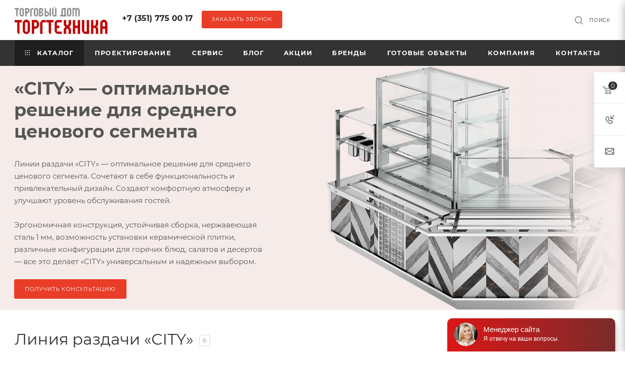

--- FILE ---
content_type: text/html; charset=UTF-8
request_url: https://chtt-trade.ru/catalog/linii_razdachi/city/
body_size: 69992
content:
<!DOCTYPE html>
<html xmlns="http://www.w3.org/1999/xhtml" xml:lang="ru" lang="ru"  >
<head><link rel="canonical" href="https://chtt-trade.ru/catalog/linii_razdachi/city/">
	<title>Линия раздачи блюд CITY купить в Челябинске</title>
	<meta name="viewport" content="initial-scale=1.0, width=device-width, maximum-scale=1" />
	<meta name="HandheldFriendly" content="true" />
	<meta name="yes" content="yes" />
	<meta name="apple-mobile-web-app-status-bar-style" content="black" />
	<meta name="SKYPE_TOOLBAR" content="SKYPE_TOOLBAR_PARSER_COMPATIBLE" />
	<meta http-equiv="Content-Type" content="text/html; charset=UTF-8" />
<meta name="robots" content="index, follow" />
<meta name="keywords" content="линия раздачи, CITY, купить, заказать, цена, Челябторгтехника, Челябинск" />
<meta name="description" content="Линии раздачи CITY купить в Челябинске по выгодным ценам от ТД Торгтехника. ✅Доставка по России ✅Гарантия производителя ✅Описание, фото, характеристики и документация. ☎️ 8-351-775-00-17." />
<script data-skip-moving="true">(function(w, d) {var v = w.frameCacheVars = {"CACHE_MODE":"HTMLCACHE","storageBlocks":[],"dynamicBlocks":{"4i19eW":"68b329da9893","basketitems-component-block":"d41d8cd98f00","header-auth-block1":"d41d8cd98f00","mobile-basket-with-compare-block1":"d41d8cd98f00","header-basket-with-compare-block3":"d41d8cd98f00","mobile-auth-block1":"d41d8cd98f00","mobile-basket-with-compare-block2":"d41d8cd98f00","viewtype-block-top":"bd31ac4dd502","viewtype-block":"56224bcce05a","viewed-block":"d41d8cd98f00","cdmcEY":"d41d8cd98f00","GUFTBV":"d41d8cd98f00","basketitems-block":"d41d8cd98f00","header-cart":"d41d8cd98f00"},"AUTO_UPDATE":true,"AUTO_UPDATE_TTL":220,"version":2};var inv = false;if (v.AUTO_UPDATE === false){if (v.AUTO_UPDATE_TTL && v.AUTO_UPDATE_TTL > 0){var lm = Date.parse(d.lastModified);if (!isNaN(lm)){var td = new Date().getTime();if ((lm + v.AUTO_UPDATE_TTL * 1000) >= td){w.frameRequestStart = false;w.preventAutoUpdate = true;return;}inv = true;}}else{w.frameRequestStart = false;w.preventAutoUpdate = true;return;}}var r = w.XMLHttpRequest ? new XMLHttpRequest() : (w.ActiveXObject ? new w.ActiveXObject("Microsoft.XMLHTTP") : null);if (!r) { return; }w.frameRequestStart = true;var m = v.CACHE_MODE; var l = w.location; var x = new Date().getTime();var q = "?bxrand=" + x + (l.search.length > 0 ? "&" + l.search.substring(1) : "");var u = l.protocol + "//" + l.host + l.pathname + q;r.open("GET", u, true);r.setRequestHeader("BX-ACTION-TYPE", "get_dynamic");r.setRequestHeader("X-Bitrix-Composite", "get_dynamic");r.setRequestHeader("BX-CACHE-MODE", m);r.setRequestHeader("BX-CACHE-BLOCKS", v.dynamicBlocks ? JSON.stringify(v.dynamicBlocks) : "");if (inv){r.setRequestHeader("BX-INVALIDATE-CACHE", "Y");}try { r.setRequestHeader("BX-REF", d.referrer || "");} catch(e) {}if (m === "APPCACHE"){r.setRequestHeader("BX-APPCACHE-PARAMS", JSON.stringify(v.PARAMS));r.setRequestHeader("BX-APPCACHE-URL", v.PAGE_URL ? v.PAGE_URL : "");}r.onreadystatechange = function() {if (r.readyState != 4) { return; }var a = r.getResponseHeader("BX-RAND");var b = w.BX && w.BX.frameCache ? w.BX.frameCache : false;if (a != x || !((r.status >= 200 && r.status < 300) || r.status === 304 || r.status === 1223 || r.status === 0)){var f = {error:true, reason:a!=x?"bad_rand":"bad_status", url:u, xhr:r, status:r.status};if (w.BX && w.BX.ready && b){BX.ready(function() {setTimeout(function(){BX.onCustomEvent("onFrameDataRequestFail", [f]);}, 0);});}w.frameRequestFail = f;return;}if (b){b.onFrameDataReceived(r.responseText);if (!w.frameUpdateInvoked){b.update(false);}w.frameUpdateInvoked = true;}else{w.frameDataString = r.responseText;}};r.send();var p = w.performance;if (p && p.addEventListener && p.getEntries && p.setResourceTimingBufferSize){var e = 'resourcetimingbufferfull';var h = function() {if (w.BX && w.BX.frameCache && w.BX.frameCache.frameDataInserted){p.removeEventListener(e, h);}else {p.setResourceTimingBufferSize(p.getEntries().length + 50);}};p.addEventListener(e, h);}})(window, document);</script>
<script data-skip-moving="true">(function(w, d, n) {var cl = "bx-core";var ht = d.documentElement;var htc = ht ? ht.className : undefined;if (htc === undefined || htc.indexOf(cl) !== -1){return;}var ua = n.userAgent;if (/(iPad;)|(iPhone;)/i.test(ua)){cl += " bx-ios";}else if (/Windows/i.test(ua)){cl += ' bx-win';}else if (/Macintosh/i.test(ua)){cl += " bx-mac";}else if (/Linux/i.test(ua) && !/Android/i.test(ua)){cl += " bx-linux";}else if (/Android/i.test(ua)){cl += " bx-android";}cl += (/(ipad|iphone|android|mobile|touch)/i.test(ua) ? " bx-touch" : " bx-no-touch");cl += w.devicePixelRatio && w.devicePixelRatio >= 2? " bx-retina": " bx-no-retina";if (/AppleWebKit/.test(ua)){cl += " bx-chrome";}else if (/Opera/.test(ua)){cl += " bx-opera";}else if (/Firefox/.test(ua)){cl += " bx-firefox";}ht.className = htc ? htc + " " + cl : cl;})(window, document, navigator);</script>

<link href="/bitrix/css/aspro.max/notice.css?16641985383623"  rel="stylesheet" />
<link href="/bitrix/js/ui/design-tokens/dist/ui.design-tokens.css?171938733026358"  rel="stylesheet" />
<link href="/bitrix/js/ui/fonts/opensans/ui.font.opensans.css?16702354642555"  rel="stylesheet" />
<link href="/bitrix/js/main/popup/dist/main.popup.bundle.css?176431662031694"  rel="stylesheet" />
<link href="/bitrix/cache/css/s1/aspro_max_custom/page_975ac114c50d94a21332b2b0e15b3388/page_975ac114c50d94a21332b2b0e15b3388_v1.css?176915809190549"  rel="stylesheet" />
<link href="/bitrix/cache/css/s1/aspro_max_custom/default_c4b76461c2649e9549f0241f70938659/default_c4b76461c2649e9549f0241f70938659_v1.css?17691580911397"  rel="stylesheet" />
<link href="/bitrix/cache/css/s1/aspro_max_custom/template_ea6d0631d9f8cce045bf15527e05acc2/template_ea6d0631d9f8cce045bf15527e05acc2_v1.css?17691580121359259"  data-template-style="true" rel="stylesheet" />


<script type="extension/settings" data-extension="currency.currency-core">{"region":"ru"}</script>


<style>.grecaptcha-badge {display: none;}</style>
<link href="/bitrix/templates/aspro_max_custom/css/critical.css?174461245333" data-skip-moving="true" rel="stylesheet">
<meta name="theme-color" content="#333333">
<style>:root{--theme-base-color: #333333;--theme-base-opacity-color: #3333331a;--theme-base-color-lightness:20%;}</style>
<style>html {--theme-page-width: 1348px;--theme-page-width-padding: 30px}</style>
<link href="/bitrix/templates/aspro_max_custom/css/print.css?174461245623580" data-template-style="true" rel="stylesheet" media="print">
                                        <script data-skip-moving="true" src="/bitrix/js/main/jquery/jquery-2.2.4.min.js"></script>
                    <script data-skip-moving="true" src="/bitrix/templates/aspro_max_custom/js/speed.min.js?=1718352196"></script>
<link rel="shortcut icon" href="/favicon.ico" type="image/x-icon" />
<link rel="apple-touch-icon" sizes="180x180" href="/include/apple-touch-icon.png" />
<meta property="ya:interaction" content="XML_FORM" />
<meta property="ya:interaction:url" content="https://chtt-trade.ru/catalog/linii_razdachi/city/?mode=xml" />
<meta property="og:title" content="Линия раздачи блюд CITY купить в Челябинске" />
<meta property="og:type" content="website" />
<meta property="og:image" content="https://chtt-trade.ru/upload/resize_cache/webp/CMax/35e/kir3gpo9dg3k4qelu74dv3dx6cz79b55.webp" />
<link rel="image_src" href="https://chtt-trade.ru/upload/resize_cache/webp/CMax/35e/kir3gpo9dg3k4qelu74dv3dx6cz79b55.webp"  />
<meta property="og:url" content="https://chtt-trade.ru/catalog/linii_razdachi/city/" />
<meta property="og:description" content="Линии раздачи CITY купить в Челябинске по выгодным ценам от ТД Торгтехника. ✅Доставка по России ✅Гарантия производителя ✅Описание, фото, характеристики и документация. ☎️ 8-351-775-00-17." />
				<style>html {--theme-items-gap:32px;--fixed-header:80px;}</style>		<link rel="icon" type="image/png" sizes="32x32" href="/favicon-32x32.png">
	<link rel="icon" type="image/png" sizes="16x16" href="/favicon-16x16.png">
	<link rel="manifest" href="/site.webmanifest">
	<link rel="mask-icon" href="/safari-pinned-tab.svg" color="#5bbad5">
	<meta name="msapplication-TileColor" content="#da532c">
	<meta name="theme-color" content="#ffffff">
	<!-- Создание сайта: веб-студия creative.bz  -->
		<meta name="mailru-domain" content="qPXEDmRJskoKOu2Y" />
	<script type="application/ld+json">
		{
		  "@context": "https://schema.org",
		  "@type": "WebSite",
		  "url": "https://chtt-trade.ru/",
		  "potentialAction": {
			"@type": "SearchAction",
			"target": {
			  "@type": "EntryPoint",
			  "urlTemplate": "https://chtt-trade.ru/search/?q={search_term_string}"
			},
		  "query": "required",
			"query-input": "required name=search_term_string"
		  }
		}
	</script>
	<script type="application/ld+json">
		{
		"@context": "https://schema.org",
		"@type": "Organization",     
		  "email": "op@chtt.ru",
		  "name": "ТД «Торгтехника»",
		  "logo":"https://chtt-trade.ru/upload/resize_cache/webp/CMax/40c/5ssb797yrsa7op7o2ckqib60b7baly82.webp",
		  "image":"https://chtt-trade.ru/upload/resize_cache/webp/CMax/40c/5ssb797yrsa7op7o2ckqib60b7baly82.webp",
		  "description": "Торговый дом «Торгтехника», более 15 лет продает качественное профессиональное оборудование для ресторанов, кафе, баров, столовых, а также оказывает комплексные услуги по проектированию, монтажу и сервисному обслуживанию.",
		  "telephone": "+7 (351) 775-00-17",
		  "contactPoint" : [
		  {
		   "@type" : "ContactPoint",
		   "telephone" : "+7 (351) 775-00-17",
		   "contactType" : "отдел продажи"
		  },
		  {
		   "@type" : "ContactPoint",
		   "telephone" : "+7 (351) 775-00-16",
		   "contactType" : "служба сервиса"
		  }],
		"address": {
			"@type": "PostalAddress",
			"streetAddress": "проспект Ленина, 2В",
			"addressLocality": "Челябинск",
			"addressRegion": "Челябинская область",
			"postalCode": "454085",
			"addressCountry": "RU"
			}
		}
	</script>
	<script type="application/ld+json">
	{
		"@context": "http://schema.org/",
		"@type": "LocalBusiness",
		"name": "ТД «Торгтехника»",
		"image": "https://chtt-trade.ru/upload/resize_cache/webp/CMax/40c/5ssb797yrsa7op7o2ckqib60b7baly82.webp",
		"telephone": "+7 (351) 775-00-17",
		"address": {
			"@type": "PostalAddress",
			"streetAddress": "проспект Ленина, 2В",
			"addressLocality": "Челябинск",
			"addressRegion": "Челябинская область",
			"postalCode": "454085",
			"addressCountry": "RU"
		},
		"openingHoursSpecification": [
			{
				"@type": "OpeningHoursSpecification",
				"dayOfWeek": "Понедельник-Пятница",
				"opens": "08:00",
				"closes": "17:00"
			}
		]
	}
	</script>
	<script type="application/ld+json">
			{		
			"@context": "https://schema.org",		
			"@type": "SiteNavigationElement",
			"name": [		
				"Каталог",
				"Проектирование",
				"Сервис",
				"Блог",
				"Акции",
				"Бренды",
				"Готовые объекты",
				"Компания",
				"Контакты"
				],
			"url": [		
				"https://chtt-trade.ru/catalog/",		
				"https://chtt-trade.ru/proektirovanie/",		
				"https://chtt-trade.ru/service/",		
				"https://chtt-trade.ru/blog/",		
				"https://chtt-trade.ru/actions/",		
				"https://chtt-trade.ru/info/brands/",		
				"https://chtt-trade.ru/projects/",
				"https://chtt-trade.ru/company/",
				"https://chtt-trade.ru/contacts/"
				]		
			}
	</script>
</head>
<body class=" site_s1  fill_bg_n catalog-delayed-btn-N theme-default" id="main" data-site="/">
		
	<div id="panel"></div>
	<div id="bxdynamic_4i19eW_start" style="display:none"></div>
<div id="bxdynamic_4i19eW_end" style="display:none"></div>				<div id="bxdynamic_basketitems-component-block_start" style="display:none"></div><div id="bxdynamic_basketitems-component-block_end" style="display:none"></div>								<div class="cd-modal-bg"></div>
		<script data-skip-moving="true">var solutionName = 'arMaxOptions';</script>
		<script src="/bitrix/templates/aspro_max_custom/js/setTheme.php?site_id=s1&site_dir=/" data-skip-moving="true"></script>
				<div class="wrapper1  header_bgcolored long_header colored_header with_left_block  catalog_page basket_fly fly2 basket_fill_WHITE side_LEFT block_side_NORMAL catalog_icons_N banner_auto with_fast_view mheader-v1 header-v1 header-font-lower_N regions_N title_position_LEFT footer-v1 front-vindex1 mfixed_Y mfixed_view_always title-v3 lazy_N with_phones normal-catalog-img landing-normal big-banners-mobile-slider bottom-icons-panel-N compact-breadcrumbs-N catalog-delayed-btn-N  ">

<div class="mega_fixed_menu scrollblock">
	<div class="maxwidth-theme">
		<svg class="svg svg-close" width="14" height="14" viewBox="0 0 14 14">
		  <path data-name="Rounded Rectangle 568 copy 16" d="M1009.4,953l5.32,5.315a0.987,0.987,0,0,1,0,1.4,1,1,0,0,1-1.41,0L1008,954.4l-5.32,5.315a0.991,0.991,0,0,1-1.4-1.4L1006.6,953l-5.32-5.315a0.991,0.991,0,0,1,1.4-1.4l5.32,5.315,5.31-5.315a1,1,0,0,1,1.41,0,0.987,0.987,0,0,1,0,1.4Z" transform="translate(-1001 -946)"></path>
		</svg>
		<i class="svg svg-close mask arrow"></i>
		<div class="row">
			<div class="col-md-9">
				<div class="left_menu_block">
					<div class="logo_block flexbox flexbox--row align-items-normal">
						<div class="logo">
							<a href="/"><img src="/upload/resize_cache/webp/CMax/35e/kir3gpo9dg3k4qelu74dv3dx6cz79b55.webp" alt="Челябторгтехника" title="Челябторгтехника" data-src="" /></a>						</div>
						<div class="top-description addr">
							<b>Группа компаний Челябторгтехника<span style="color: #000000;"></span></b>						</div>
					</div>
					<div class="search_block">
						<div class="search_wrap">
							<div class="search-block">
												<div class="search-wrapper">
				<div id="title-search_mega_menu">
					<form action="/catalog/" class="search">
						<div class="search-input-div">
							<input class="search-input" id="title-search-input_mega_menu" type="text" name="q" value="" placeholder="Поиск" size="20" maxlength="50" autocomplete="off" />
						</div>
						<div class="search-button-div">
							<button class="btn btn-search" type="submit" name="s" value="Найти"><i class="svg inline  svg-inline-search2" aria-hidden="true" ><svg class="" width="17" height="17" viewBox="0 0 17 17" aria-hidden="true"><path class="cls-1" d="M16.709,16.719a1,1,0,0,1-1.412,0l-3.256-3.287A7.475,7.475,0,1,1,15,7.5a7.433,7.433,0,0,1-1.549,4.518l3.258,3.289A1,1,0,0,1,16.709,16.719ZM7.5,2A5.5,5.5,0,1,0,13,7.5,5.5,5.5,0,0,0,7.5,2Z"></path></svg></i></button>
							<span class="close-block inline-search-hide"><span class="svg svg-close close-icons"></span></span>
						</div>
					</form>
				</div>
			</div>
								</div>
						</div>
					</div>
										<!-- noindex -->

	<div class="burger_menu_wrapper">
		
			<div class="top_link_wrapper">
				<div class="menu-item dropdown catalog wide_menu   active">
					<div class="wrap">
						<a class="dropdown-toggle" href="/catalog/">
							<div class="link-title color-theme-hover">
																	<i class="svg inline  svg-inline-icon_catalog" aria-hidden="true" ><svg xmlns="http://www.w3.org/2000/svg" width="10" height="10" viewBox="0 0 10 10"><path  data-name="Rounded Rectangle 969 copy 7" class="cls-1" d="M644,76a1,1,0,1,1-1,1A1,1,0,0,1,644,76Zm4,0a1,1,0,1,1-1,1A1,1,0,0,1,648,76Zm4,0a1,1,0,1,1-1,1A1,1,0,0,1,652,76Zm-8,4a1,1,0,1,1-1,1A1,1,0,0,1,644,80Zm4,0a1,1,0,1,1-1,1A1,1,0,0,1,648,80Zm4,0a1,1,0,1,1-1,1A1,1,0,0,1,652,80Zm-8,4a1,1,0,1,1-1,1A1,1,0,0,1,644,84Zm4,0a1,1,0,1,1-1,1A1,1,0,0,1,648,84Zm4,0a1,1,0,1,1-1,1A1,1,0,0,1,652,84Z" transform="translate(-643 -76)"/></svg></i>																Каталог							</div>
						</a>
													<span class="tail"></span>
							<div class="burger-dropdown-menu row">
								<div class="menu-wrapper" >
									
																														<div class="col-md-4 dropdown-submenu active has_img">
																						<a href="/catalog/linii_razdachi/" class="color-theme-hover" title="Линии раздачи">
												<span class="name option-font-bold">Линии раздачи</span>
											</a>
																								<div class="burger-dropdown-menu toggle_menu">
																																									<div class="menu-item   ">
															<a href="/catalog/linii_razdachi/filin/" title="FILIN">
																<span class="name color-theme-hover">FILIN</span>
															</a>
																													</div>
																																									<div class="menu-item   ">
															<a href="/catalog/linii_razdachi/capital/" title="CAPITAL">
																<span class="name color-theme-hover">CAPITAL</span>
															</a>
																													</div>
																																									<div class="menu-item   ">
															<a href="/catalog/linii_razdachi/case/" title="CASE">
																<span class="name color-theme-hover">CASE</span>
															</a>
																													</div>
																																									<div class="menu-item   active">
															<a href="/catalog/linii_razdachi/city/" title="CITY">
																<span class="name color-theme-hover">CITY</span>
															</a>
																													</div>
																									</div>
																					</div>
									
																														<div class="col-md-4 dropdown-submenu  has_img">
																						<a href="/catalog/shvedskie_stoly/" class="color-theme-hover" title="Шведские столы">
												<span class="name option-font-bold">Шведские столы</span>
											</a>
																								<div class="burger-dropdown-menu toggle_menu">
																																									<div class="menu-item   ">
															<a href="/catalog/shvedskie_stoly/capital2/" title="CAPITAL">
																<span class="name color-theme-hover">CAPITAL</span>
															</a>
																													</div>
																																									<div class="menu-item   ">
															<a href="/catalog/shvedskie_stoly/furshet/" title="FURSHET">
																<span class="name color-theme-hover">FURSHET</span>
															</a>
																													</div>
																																									<div class="menu-item   ">
															<a href="/catalog/shvedskie_stoly/new/" title="FILIN">
																<span class="name color-theme-hover">FILIN</span>
															</a>
																													</div>
																									</div>
																					</div>
									
																														<div class="col-md-4   has_img">
																						<a href="/catalog/drop_in/" class="color-theme-hover" title="Встраиваемая линия раздачи">
												<span class="name option-font-bold">Встраиваемая линия раздачи</span>
											</a>
																					</div>
									
																														<div class="col-md-4 dropdown-submenu  has_img">
																						<a href="/catalog/konditerskaya_liniya_crystal/" class="color-theme-hover" title="Кондитерские линии Refettorio">
												<span class="name option-font-bold">Кондитерские линии Refettorio</span>
											</a>
																								<div class="burger-dropdown-menu toggle_menu">
																																									<div class="menu-item   ">
															<a href="/catalog/konditerskaya_liniya_crystal/vitriny_konditerskie/" title="Витрины кондитерские Crystal">
																<span class="name color-theme-hover">Витрины кондитерские Crystal</span>
															</a>
																													</div>
																																									<div class="menu-item   ">
															<a href="/catalog/konditerskaya_liniya_crystal/prilavki_konfetnye/" title="Прилавки конфетные Crystal">
																<span class="name color-theme-hover">Прилавки конфетные Crystal</span>
															</a>
																													</div>
																																									<div class="menu-item   ">
															<a href="/catalog/konditerskaya_liniya_crystal/konditerskie-vitriny-fortuna/" title="Витрины кондитерские Фортуна">
																<span class="name color-theme-hover">Витрины кондитерские Фортуна</span>
															</a>
																													</div>
																									</div>
																					</div>
									
																														<div class="col-md-4   has_img">
																						<a href="/catalog/novaya_energiya_induktsionnoe_oborudovanie/" class="color-theme-hover" title="Новая Энергия (индукционное оборудование)">
												<span class="name option-font-bold">Новая Энергия (индукционное оборудование)</span>
											</a>
																					</div>
									
																														<div class="col-md-4 dropdown-submenu  has_img">
																						<a href="/catalog/teplovoe_oborudovanie/" class="color-theme-hover" title="Тепловое оборудование">
												<span class="name option-font-bold">Тепловое оборудование</span>
											</a>
																								<div class="burger-dropdown-menu toggle_menu">
																																									<div class="menu-item   ">
															<a href="/catalog/teplovoe_oborudovanie/parokonvektomaty/" title="Пароконвектоматы">
																<span class="name color-theme-hover">Пароконвектоматы</span>
															</a>
																													</div>
																																									<div class="menu-item   ">
															<a href="/catalog/teplovoe_oborudovanie/plity/" title="Плиты">
																<span class="name color-theme-hover">Плиты</span>
															</a>
																													</div>
																																									<div class="menu-item   ">
															<a href="/catalog/teplovoe_oborudovanie/induktsionnye_plity/" title="Индукционные плиты">
																<span class="name color-theme-hover">Индукционные плиты</span>
															</a>
																													</div>
																																									<div class="menu-item   ">
															<a href="/catalog/teplovoe_oborudovanie/zharochnye_shkafy/" title="Жарочные шкафы">
																<span class="name color-theme-hover">Жарочные шкафы</span>
															</a>
																													</div>
																																									<div class="menu-item   ">
															<a href="/catalog/teplovoe_oborudovanie/elektroskovorody/" title="Электросковороды">
																<span class="name color-theme-hover">Электросковороды</span>
															</a>
																													</div>
																																									<div class="menu-item   ">
															<a href="/catalog/teplovoe_oborudovanie/kotly/" title="Котлы">
																<span class="name color-theme-hover">Котлы</span>
															</a>
																													</div>
																																									<div class="menu-item   ">
															<a href="/catalog/teplovoe_oborudovanie/zharochnye_poverkhnosti/" title="Жарочные поверхности">
																<span class="name color-theme-hover">Жарочные поверхности</span>
															</a>
																													</div>
																																									<div class="menu-item   ">
															<a href="/catalog/teplovoe_oborudovanie/frityurnitsy/" title="Фритюрницы">
																<span class="name color-theme-hover">Фритюрницы</span>
															</a>
																													</div>
																																									<div class="menu-item   ">
															<a href="/catalog/teplovoe_oborudovanie/elektrovarki/" title="Электроварки">
																<span class="name color-theme-hover">Электроварки</span>
															</a>
																													</div>
																																									<div class="menu-item   ">
															<a href="/catalog/teplovoe_oborudovanie/koptilni/" title="Коптильни">
																<span class="name color-theme-hover">Коптильни</span>
															</a>
																													</div>
																																									<div class="menu-item collapsed  ">
															<a href="/catalog/teplovoe_oborudovanie/marmity/" title="Мармиты">
																<span class="name color-theme-hover">Мармиты</span>
															</a>
																													</div>
																																									<div class="menu-item collapsed  ">
															<a href="/catalog/teplovoe_oborudovanie/mikrovolnovye_pechi/" title="Микроволновые печи">
																<span class="name color-theme-hover">Микроволновые печи</span>
															</a>
																													</div>
																									</div>
																					</div>
									
																														<div class="col-md-4 dropdown-submenu  has_img">
																						<a href="/catalog/kholodilnoe_oborudovanie/" class="color-theme-hover" title="Холодильное оборудование">
												<span class="name option-font-bold">Холодильное оборудование</span>
											</a>
																								<div class="burger-dropdown-menu toggle_menu">
																																									<div class="menu-item   ">
															<a href="/catalog/kholodilnoe_oborudovanie/shkafy_kholodilnye/" title="Шкафы холодильные">
																<span class="name color-theme-hover">Шкафы холодильные</span>
															</a>
																													</div>
																																									<div class="menu-item   ">
															<a href="/catalog/kholodilnoe_oborudovanie/stoly_kholodilnye/" title="Столы холодильные">
																<span class="name color-theme-hover">Столы холодильные</span>
															</a>
																													</div>
																																									<div class="menu-item   ">
															<a href="/catalog/kholodilnoe_oborudovanie/kamery_kholodilnye/" title="Камеры холодильные">
																<span class="name color-theme-hover">Камеры холодильные</span>
															</a>
																													</div>
																																									<div class="menu-item   ">
															<a href="/catalog/kholodilnoe_oborudovanie/agregaty_split_sistemy_monobloki/" title="Агрегаты, сплит-системы, моноблоки">
																<span class="name color-theme-hover">Агрегаты, сплит-системы, моноблоки</span>
															</a>
																													</div>
																																									<div class="menu-item   ">
															<a href="/catalog/kholodilnoe_oborudovanie/ldogeneratory/" title="Льдогенераторы">
																<span class="name color-theme-hover">Льдогенераторы</span>
															</a>
																													</div>
																																									<div class="menu-item   ">
															<a href="/catalog/kholodilnoe_oborudovanie/shkafy_shokovoy_zamorozki/" title="Шкафы шоковой заморозки">
																<span class="name color-theme-hover">Шкафы шоковой заморозки</span>
															</a>
																													</div>
																																									<div class="menu-item   ">
															<a href="/catalog/kholodilnoe_oborudovanie/vitriny_kholodilnye/" title="Витрины холодильные">
																<span class="name color-theme-hover">Витрины холодильные</span>
															</a>
																													</div>
																																									<div class="menu-item   ">
															<a href="/catalog/kholodilnoe_oborudovanie/gorki_kholodilnye/" title="Горки холодильные">
																<span class="name color-theme-hover">Горки холодильные</span>
															</a>
																													</div>
																																									<div class="menu-item   ">
															<a href="/catalog/kholodilnoe_oborudovanie/frizery_dlya_morozhenogo/" title="Фризеры для мороженого">
																<span class="name color-theme-hover">Фризеры для мороженого</span>
															</a>
																													</div>
																																									<div class="menu-item   ">
															<a href="/catalog/kholodilnoe_oborudovanie/lari_i_bonety/" title="Лари и Бонеты">
																<span class="name color-theme-hover">Лари и Бонеты</span>
															</a>
																													</div>
																									</div>
																					</div>
									
																														<div class="col-md-4 dropdown-submenu  has_img">
																						<a href="/catalog/elektromekhanicheskoe_oborudovanie/" class="color-theme-hover" title="Электромеханическое оборудование">
												<span class="name option-font-bold">Электромеханическое оборудование</span>
											</a>
																								<div class="burger-dropdown-menu toggle_menu">
																																									<div class="menu-item   ">
															<a href="/catalog/elektromekhanicheskoe_oborudovanie/ovoshcherezki/" title="Овощерезки">
																<span class="name color-theme-hover">Овощерезки</span>
															</a>
																													</div>
																																									<div class="menu-item   ">
															<a href="/catalog/elektromekhanicheskoe_oborudovanie/kartofelechistki_ovoshchechistki/" title="Картофелечистки, овощечистки">
																<span class="name color-theme-hover">Картофелечистки, овощечистки</span>
															</a>
																													</div>
																																									<div class="menu-item   ">
															<a href="/catalog/elektromekhanicheskoe_oborudovanie/ukm/" title="УКМ">
																<span class="name color-theme-hover">УКМ</span>
															</a>
																													</div>
																																									<div class="menu-item   ">
															<a href="/catalog/elektromekhanicheskoe_oborudovanie/myasorubki_tenderayzery/" title="Мясорубки, тендерайзеры">
																<span class="name color-theme-hover">Мясорубки, тендерайзеры</span>
															</a>
																													</div>
																																									<div class="menu-item   ">
															<a href="/catalog/elektromekhanicheskoe_oborudovanie/miksery_blendery/" title="Миксеры, блендеры">
																<span class="name color-theme-hover">Миксеры, блендеры</span>
															</a>
																													</div>
																																									<div class="menu-item   ">
															<a href="/catalog/elektromekhanicheskoe_oborudovanie/slaysery/" title="Слайсеры">
																<span class="name color-theme-hover">Слайсеры</span>
															</a>
																													</div>
																																									<div class="menu-item   ">
															<a href="/catalog/elektromekhanicheskoe_oborudovanie/kuttery/" title="Куттеры">
																<span class="name color-theme-hover">Куттеры</span>
															</a>
																													</div>
																																									<div class="menu-item   ">
															<a href="/catalog/elektromekhanicheskoe_oborudovanie/shpritsy/" title="Шприцы">
																<span class="name color-theme-hover">Шприцы</span>
															</a>
																													</div>
																																									<div class="menu-item   ">
															<a href="/catalog/elektromekhanicheskoe_oborudovanie/khleborezki_lapsherezki/" title="Хлеборезки, лапшерезки">
																<span class="name color-theme-hover">Хлеборезки, лапшерезки</span>
															</a>
																													</div>
																																									<div class="menu-item   ">
															<a href="/catalog/elektromekhanicheskoe_oborudovanie/pily/" title="Пилы">
																<span class="name color-theme-hover">Пилы</span>
															</a>
																													</div>
																																									<div class="menu-item collapsed  ">
															<a href="/catalog/elektromekhanicheskoe_oborudovanie/terki_dlya_syra/" title="Терки для сыра">
																<span class="name color-theme-hover">Терки для сыра</span>
															</a>
																													</div>
																									</div>
																					</div>
									
																														<div class="col-md-4 dropdown-submenu  has_img">
																						<a href="/catalog/posudomoechnye_mashiny/" class="color-theme-hover" title="Посудомоечные машины">
												<span class="name option-font-bold">Посудомоечные машины</span>
											</a>
																								<div class="burger-dropdown-menu toggle_menu">
																																									<div class="menu-item   ">
															<a href="/catalog/posudomoechnye_mashiny/kupolnye/" title="Купольные">
																<span class="name color-theme-hover">Купольные</span>
															</a>
																													</div>
																																									<div class="menu-item   ">
															<a href="/catalog/posudomoechnye_mashiny/frontalnye/" title="Фронтальные">
																<span class="name color-theme-hover">Фронтальные</span>
															</a>
																													</div>
																																									<div class="menu-item   ">
															<a href="/catalog/posudomoechnye_mashiny/tunnelnye/" title="Туннельные">
																<span class="name color-theme-hover">Туннельные</span>
															</a>
																													</div>
																																									<div class="menu-item   ">
															<a href="/catalog/posudomoechnye_mashiny/kotlovye/" title="Котловые">
																<span class="name color-theme-hover">Котловые</span>
															</a>
																													</div>
																									</div>
																					</div>
									
																														<div class="col-md-4 dropdown-submenu  has_img">
																						<a href="/catalog/prachechnoe_oborudovanie/" class="color-theme-hover" title="Прачечное оборудование">
												<span class="name option-font-bold">Прачечное оборудование</span>
											</a>
																								<div class="burger-dropdown-menu toggle_menu">
																																									<div class="menu-item   ">
															<a href="/catalog/prachechnoe_oborudovanie/stiralnye_mashiny/" title="Стиральные машины">
																<span class="name color-theme-hover">Стиральные машины</span>
															</a>
																													</div>
																																									<div class="menu-item   ">
															<a href="/catalog/prachechnoe_oborudovanie/sushilnye_mashiny/" title="Сушильные машины">
																<span class="name color-theme-hover">Сушильные машины</span>
															</a>
																													</div>
																																									<div class="menu-item   ">
															<a href="/catalog/prachechnoe_oborudovanie/tsentrifugi/" title="Центрифуги">
																<span class="name color-theme-hover">Центрифуги</span>
															</a>
																													</div>
																																									<div class="menu-item   ">
															<a href="/catalog/prachechnoe_oborudovanie/gladilnye_katki/" title="Гладильные катки">
																<span class="name color-theme-hover">Гладильные катки</span>
															</a>
																													</div>
																									</div>
																					</div>
									
																														<div class="col-md-4 dropdown-submenu  has_img">
																						<a href="/catalog/neytralnoe_oborudovanie/" class="color-theme-hover" title="Нейтральное оборудование">
												<span class="name option-font-bold">Нейтральное оборудование</span>
											</a>
																								<div class="burger-dropdown-menu toggle_menu">
																																									<div class="menu-item   ">
															<a href="/catalog/neytralnoe_oborudovanie/vanny_moechnye/" title="Ванны моечные">
																<span class="name color-theme-hover">Ванны моечные</span>
															</a>
																													</div>
																																									<div class="menu-item   ">
															<a href="/catalog/neytralnoe_oborudovanie/podstavki_podtovarniki/" title="Подставки, подтоварники">
																<span class="name color-theme-hover">Подставки, подтоварники</span>
															</a>
																													</div>
																																									<div class="menu-item   ">
															<a href="/catalog/neytralnoe_oborudovanie/zonty_ventilyatsionnye/" title="Зонты вентиляционные">
																<span class="name color-theme-hover">Зонты вентиляционные</span>
															</a>
																													</div>
																																									<div class="menu-item   ">
															<a href="/catalog/neytralnoe_oborudovanie/stoly_proizvodstvennye_i_spetsializirovannye/" title="Столы производственные и специализированные">
																<span class="name color-theme-hover">Столы производственные и специализированные</span>
															</a>
																													</div>
																																									<div class="menu-item   ">
															<a href="/catalog/neytralnoe_oborudovanie/stellazhi/" title="Стеллажи">
																<span class="name color-theme-hover">Стеллажи</span>
															</a>
																													</div>
																																									<div class="menu-item   ">
															<a href="/catalog/neytralnoe_oborudovanie/telezhki/" title="Тележки">
																<span class="name color-theme-hover">Тележки</span>
															</a>
																													</div>
																																									<div class="menu-item   ">
															<a href="/catalog/neytralnoe_oborudovanie/shkafy/" title="Шкафы">
																<span class="name color-theme-hover">Шкафы</span>
															</a>
																													</div>
																									</div>
																					</div>
									
																														<div class="col-md-4 dropdown-submenu  has_img">
																						<a href="/catalog/khlebopekarnoe_oborudovanie/" class="color-theme-hover" title="Хлебопекарное оборудование">
												<span class="name option-font-bold">Хлебопекарное оборудование</span>
											</a>
																								<div class="burger-dropdown-menu toggle_menu">
																																									<div class="menu-item   ">
															<a href="/catalog/khlebopekarnoe_oborudovanie/pechi_konvektsionnye/" title="Печи конвекционные">
																<span class="name color-theme-hover">Печи конвекционные</span>
															</a>
																													</div>
																																									<div class="menu-item   ">
															<a href="/catalog/khlebopekarnoe_oborudovanie/shkafy_rasstoechnye/" title="Шкафы расстоечные">
																<span class="name color-theme-hover">Шкафы расстоечные</span>
															</a>
																													</div>
																																									<div class="menu-item   ">
															<a href="/catalog/khlebopekarnoe_oborudovanie/testomesy/" title="Тестомесы">
																<span class="name color-theme-hover">Тестомесы</span>
															</a>
																													</div>
																																									<div class="menu-item   ">
															<a href="/catalog/khlebopekarnoe_oborudovanie/miksery_planetarnye/" title="Миксеры планетарные">
																<span class="name color-theme-hover">Миксеры планетарные</span>
															</a>
																													</div>
																																									<div class="menu-item   ">
															<a href="/catalog/khlebopekarnoe_oborudovanie/mukoproseivateli/" title="Мукопросеиватели">
																<span class="name color-theme-hover">Мукопросеиватели</span>
															</a>
																													</div>
																																									<div class="menu-item   ">
															<a href="/catalog/khlebopekarnoe_oborudovanie/pechi_dlya_pitstsy/" title="Печи для пиццы">
																<span class="name color-theme-hover">Печи для пиццы</span>
															</a>
																													</div>
																																									<div class="menu-item   ">
															<a href="/catalog/khlebopekarnoe_oborudovanie/testoraskatki/" title="Тестораскатки">
																<span class="name color-theme-hover">Тестораскатки</span>
															</a>
																													</div>
																																									<div class="menu-item   ">
															<a href="/catalog/khlebopekarnoe_oborudovanie/pechi_podovye/" title="Печи подовые">
																<span class="name color-theme-hover">Печи подовые</span>
															</a>
																													</div>
																																									<div class="menu-item   ">
															<a href="/catalog/khlebopekarnoe_oborudovanie/pechi_rotatsionnye/" title="Печи ротационные">
																<span class="name color-theme-hover">Печи ротационные</span>
															</a>
																													</div>
																									</div>
																					</div>
									
																														<div class="col-md-4 dropdown-submenu  has_img">
																						<a href="/catalog/vesovoe_oborudovanie_i_upakovka/" class="color-theme-hover" title="Весовое оборудование и упаковка">
												<span class="name option-font-bold">Весовое оборудование и упаковка</span>
											</a>
																								<div class="burger-dropdown-menu toggle_menu">
																																									<div class="menu-item   ">
															<a href="/catalog/vesovoe_oborudovanie_i_upakovka/vesy_laboratornye/" title="Весы лабораторные">
																<span class="name color-theme-hover">Весы лабораторные</span>
															</a>
																													</div>
																																									<div class="menu-item   ">
															<a href="/catalog/vesovoe_oborudovanie_i_upakovka/vesy_tovarnye/" title="Весы товарные">
																<span class="name color-theme-hover">Весы товарные</span>
															</a>
																													</div>
																																									<div class="menu-item   ">
															<a href="/catalog/vesovoe_oborudovanie_i_upakovka/vakuumnye_upakovshchiki/" title="Вакуумные упаковщики">
																<span class="name color-theme-hover">Вакуумные упаковщики</span>
															</a>
																													</div>
																																									<div class="menu-item   ">
															<a href="/catalog/vesovoe_oborudovanie_i_upakovka/apparaty_termoupakovochnye/" title="Аппараты термоупаковочные">
																<span class="name color-theme-hover">Аппараты термоупаковочные</span>
															</a>
																													</div>
																																									<div class="menu-item   ">
															<a href="/catalog/vesovoe_oborudovanie_i_upakovka/sshivateli_paketov/" title="Запайщик пакетов">
																<span class="name color-theme-hover">Запайщик пакетов</span>
															</a>
																													</div>
																									</div>
																					</div>
									
																														<div class="col-md-4 dropdown-submenu  has_img">
																						<a href="/catalog/barnoe_oborudovanie/" class="color-theme-hover" title="Барное оборудование">
												<span class="name option-font-bold">Барное оборудование</span>
											</a>
																								<div class="burger-dropdown-menu toggle_menu">
																																									<div class="menu-item   ">
															<a href="/catalog/barnoe_oborudovanie/blendery/" title="Блендеры">
																<span class="name color-theme-hover">Блендеры</span>
															</a>
																													</div>
																																									<div class="menu-item   ">
															<a href="/catalog/barnoe_oborudovanie/miksery_dlya_molochnykh_kokteyley/" title="Миксеры для молочных коктейлей">
																<span class="name color-theme-hover">Миксеры для молочных коктейлей</span>
															</a>
																													</div>
																																									<div class="menu-item   ">
															<a href="/catalog/barnoe_oborudovanie/sokovyzhimalki/" title="Соковыжималки">
																<span class="name color-theme-hover">Соковыжималки</span>
															</a>
																													</div>
																																									<div class="menu-item   ">
															<a href="/catalog/barnoe_oborudovanie/blinnitsi/" title="Блинницы">
																<span class="name color-theme-hover">Блинницы</span>
															</a>
																													</div>
																																									<div class="menu-item   ">
															<a href="/catalog/barnoe_oborudovanie/cheburechnitsi/" title="Чебуречницы">
																<span class="name color-theme-hover">Чебуречницы</span>
															</a>
																													</div>
																																									<div class="menu-item   ">
															<a href="/catalog/barnoe_oborudovanie/oborudovanie-dlya-khot-dogov/" title="Оборудование для хот-догов">
																<span class="name color-theme-hover">Оборудование для хот-догов</span>
															</a>
																													</div>
																																									<div class="menu-item   ">
															<a href="/catalog/barnoe_oborudovanie/vafelnitsi/" title="Вафельницы">
																<span class="name color-theme-hover">Вафельницы</span>
															</a>
																													</div>
																																									<div class="menu-item   ">
															<a href="/catalog/barnoe_oborudovanie/kofemashiny_kofemolki/" title="Кофемашины, кофемолки">
																<span class="name color-theme-hover">Кофемашины, кофемолки</span>
															</a>
																													</div>
																																									<div class="menu-item   ">
															<a href="/catalog/barnoe_oborudovanie/sokookhladiteli/" title="Сокоохладители">
																<span class="name color-theme-hover">Сокоохладители</span>
															</a>
																													</div>
																																									<div class="menu-item   ">
															<a href="/catalog/barnoe_oborudovanie/kipyatilniki/" title="Кипятильники">
																<span class="name color-theme-hover">Кипятильники</span>
															</a>
																													</div>
																																									<div class="menu-item collapsed  ">
															<a href="/catalog/barnoe_oborudovanie/teplovye_vitrini/" title="Тепловые витрины">
																<span class="name color-theme-hover">Тепловые витрины</span>
															</a>
																													</div>
																																									<div class="menu-item collapsed  ">
															<a href="/catalog/barnoe_oborudovanie/frityurnitsy-dlya-sosisok-v-teste/" title="Фритюрницы для сосисок в тесте">
																<span class="name color-theme-hover">Фритюрницы для сосисок в тесте</span>
															</a>
																													</div>
																																									<div class="menu-item collapsed  ">
															<a href="/catalog/barnoe_oborudovanie/vodoumyagchitel/" title="Водоумягчитель">
																<span class="name color-theme-hover">Водоумягчитель</span>
															</a>
																													</div>
																									</div>
																					</div>
									
																														<div class="col-md-4 dropdown-submenu  has_img">
																						<a href="/catalog/kukhonnyy_inventar_i_posuda/" class="color-theme-hover" title="Кухонный инвентарь и посуда">
												<span class="name option-font-bold">Кухонный инвентарь и посуда</span>
											</a>
																								<div class="burger-dropdown-menu toggle_menu">
																																									<div class="menu-item   ">
															<a href="/catalog/kukhonnyy_inventar_i_posuda/kastryuli/" title="Кастрюли">
																<span class="name color-theme-hover">Кастрюли</span>
															</a>
																													</div>
																																									<div class="menu-item   ">
															<a href="/catalog/kukhonnyy_inventar_i_posuda/skovorody/" title="Сковороды">
																<span class="name color-theme-hover">Сковороды</span>
															</a>
																													</div>
																																									<div class="menu-item   ">
															<a href="/catalog/kukhonnyy_inventar_i_posuda/podnosy/" title="Подносы">
																<span class="name color-theme-hover">Подносы</span>
															</a>
																													</div>
																																									<div class="menu-item   ">
															<a href="/catalog/kukhonnyy_inventar_i_posuda/doski/" title="Доски">
																<span class="name color-theme-hover">Доски</span>
															</a>
																													</div>
																									</div>
																					</div>
									
																														<div class="col-md-4   has_img">
																						<a href="/catalog/zapchasti/" class="color-theme-hover" title="Запчасти">
												<span class="name option-font-bold">Запчасти</span>
											</a>
																					</div>
																	</div>
							</div>
											</div>
				</div>
			</div>
					
		<div class="bottom_links_wrapper row">
								<div class="menu-item col-md-4 unvisible    ">
					<div class="wrap">
						<a class="" href="/proektirovanie/">
							<div class="link-title color-theme-hover">
																Проектирование							</div>
						</a>
											</div>
				</div>
								<div class="menu-item col-md-4 unvisible    ">
					<div class="wrap">
						<a class="" href="/service/">
							<div class="link-title color-theme-hover">
																Сервис							</div>
						</a>
											</div>
				</div>
								<div class="menu-item col-md-4 unvisible dropdown   ">
					<div class="wrap">
						<a class="dropdown-toggle" href="/blog/">
							<div class="link-title color-theme-hover">
																Блог							</div>
						</a>
													<span class="tail"></span>
							<div class="burger-dropdown-menu">
								<div class="menu-wrapper" >
									
																														<div class="  ">
																						<a href="/blog/interesnoe/" class="color-theme-hover" title="Интересное">
												<span class="name option-font-bold">Интересное</span>
											</a>
																					</div>
									
																														<div class="  ">
																						<a href="/blog/company/" class="color-theme-hover" title="О нас">
												<span class="name option-font-bold">О нас</span>
											</a>
																					</div>
									
																														<div class="  ">
																						<a href="/blog/poleznoe/" class="color-theme-hover" title="Полезное">
												<span class="name option-font-bold">Полезное</span>
											</a>
																					</div>
																	</div>
							</div>
											</div>
				</div>
								<div class="menu-item col-md-4 unvisible    ">
					<div class="wrap">
						<a class="" href="/actions/">
							<div class="link-title color-theme-hover">
																Акции							</div>
						</a>
											</div>
				</div>
								<div class="menu-item col-md-4 unvisible    ">
					<div class="wrap">
						<a class="" href="/info/brands/">
							<div class="link-title color-theme-hover">
																Бренды							</div>
						</a>
											</div>
				</div>
								<div class="menu-item col-md-4 unvisible dropdown   ">
					<div class="wrap">
						<a class="dropdown-toggle" href="/projects/">
							<div class="link-title color-theme-hover">
																Готовые объекты							</div>
						</a>
													<span class="tail"></span>
							<div class="burger-dropdown-menu">
								<div class="menu-wrapper" >
									
																														<div class="dropdown-submenu  ">
																						<a href="/projects/sanatorii/" class="color-theme-hover" title="Санаторий">
												<span class="name option-font-bold">Санаторий</span>
											</a>
																								<div class="burger-dropdown-menu with_padding toggle_menu">
																																									<div class="menu-item   ">
															<a href="/projects/sanatorii/linii-pitaniya-dlya-sanatoriya-berezki/" title="Санаторий-профилакторий «Березки»">
																<span class="name color-theme-hover">Санаторий-профилакторий «Березки»</span>
															</a>
																													</div>
																																									<div class="menu-item   ">
															<a href="/projects/sanatorii/shvedskie-stoly-dlya-uots-iksha/" title="Учебно-оздоровительный центр «Икша»">
																<span class="name color-theme-hover">Учебно-оздоровительный центр «Икша»</span>
															</a>
																													</div>
																																									<div class="menu-item   ">
															<a href="/projects/sanatorii/liniya-razdachi-dlya-sanatoriya-obukhovskiy/" title="Санаторий «Обуховский»">
																<span class="name color-theme-hover">Санаторий «Обуховский»</span>
															</a>
																													</div>
																																									<div class="menu-item   ">
															<a href="/projects/sanatorii/liniya-shvedskikh-stolov-dlya-sanatoriya-voronovo/" title="Санаторий «Вороново»">
																<span class="name color-theme-hover">Санаторий «Вороново»</span>
															</a>
																													</div>
																									</div>
																					</div>
									
																														<div class="dropdown-submenu  ">
																						<a href="/projects/stolovye/" class="color-theme-hover" title="Столовая">
												<span class="name option-font-bold">Столовая</span>
											</a>
																								<div class="burger-dropdown-menu with_padding toggle_menu">
																																									<div class="menu-item   ">
															<a href="/projects/stolovye/stolovaya-zavoda-chelyabtorgtekhnika-g-chelyabinsk/" title="Столовая завода Челябторгтехника">
																<span class="name color-theme-hover">Столовая завода Челябторгтехника</span>
															</a>
																													</div>
																																									<div class="menu-item   ">
															<a href="/projects/stolovye/stolovaya-zavodoupravleniya-g-chelyabinsk/" title="Столовая заводоуправления ЧЭМК">
																<span class="name color-theme-hover">Столовая заводоуправления ЧЭМК</span>
															</a>
																													</div>
																																									<div class="menu-item   ">
															<a href="/projects/stolovye/stolovaya-gk-yuzhuralzoloto-zapadnyy-kurasan-chelyabinskaya-oblast/" title="Столовая ГК «Южуралзолото», Западный Курасан">
																<span class="name color-theme-hover">Столовая ГК «Южуралзолото», Западный Курасан</span>
															</a>
																													</div>
																																									<div class="menu-item   ">
															<a href="/projects/stolovye/kulinariya-stolovaya-uralskie-pelmeni-chicherina-38v/" title="Кулинария-столовая «Уральские пельмени»">
																<span class="name color-theme-hover">Кулинария-столовая «Уральские пельмени»</span>
															</a>
																													</div>
																																									<div class="menu-item   ">
															<a href="/projects/stolovye/stolovaya-liniya-razdachi-city-g-chelyabinsk/" title="Столовая «Stolovaya»">
																<span class="name color-theme-hover">Столовая «Stolovaya»</span>
															</a>
																													</div>
																																									<div class="menu-item   ">
															<a href="/projects/stolovye/stolovaya-pri-krupnom-promyshlennom-predpriyatii/" title="Столовая при крупном промышленном предприятии">
																<span class="name color-theme-hover">Столовая при крупном промышленном предприятии</span>
															</a>
																													</div>
																																									<div class="menu-item   ">
															<a href="/projects/stolovye/osnashchenie-stolovoy-patriot-gorod-ekaterinburg/" title="Столовая «Патриот»">
																<span class="name color-theme-hover">Столовая «Патриот»</span>
															</a>
																													</div>
																																									<div class="menu-item   ">
															<a href="/projects/stolovye/osnashchenie-stolovoy-kulinarii-nasha/" title="Столовая-кулинария «Наша»">
																<span class="name color-theme-hover">Столовая-кулинария «Наша»</span>
															</a>
																													</div>
																																									<div class="menu-item   ">
															<a href="/projects/stolovye/stolovaya-magnezit-gorod-satka/" title="Столовая компании «Магнезит»">
																<span class="name color-theme-hover">Столовая компании «Магнезит»</span>
															</a>
																													</div>
																																									<div class="menu-item   ">
															<a href="/projects/stolovye/stolovaya-dlya-gk-yuzhuralzoloto-gorod-plast/" title="Столовая ГК «Южуралзолото»">
																<span class="name color-theme-hover">Столовая ГК «Южуралзолото»</span>
															</a>
																													</div>
																									</div>
																					</div>
									
																														<div class="dropdown-submenu  ">
																						<a href="/projects/kafe/" class="color-theme-hover" title="Кафе">
												<span class="name option-font-bold">Кафе</span>
											</a>
																								<div class="burger-dropdown-menu with_padding toggle_menu">
																																									<div class="menu-item   ">
															<a href="/projects/kafe/osnashchenie-kafe-v-fitnes-tsentre/" title="Кафе в фитнес-центре «Citrus Fitness»">
																<span class="name color-theme-hover">Кафе в фитнес-центре «Citrus Fitness»</span>
															</a>
																													</div>
																																									<div class="menu-item   ">
															<a href="/projects/kafe/seli-seli-g-chelyabinsk/" title="Гастротека Сели-Съели">
																<span class="name color-theme-hover">Гастротека Сели-Съели</span>
															</a>
																													</div>
																																									<div class="menu-item   ">
															<a href="/projects/kafe/pelmennaya-uralskie-pelmeni-na-fudkorte-tk-fiesta/" title="Пельменная «Уральские пельмени» на фудкорте">
																<span class="name color-theme-hover">Пельменная «Уральские пельмени» на фудкорте</span>
															</a>
																													</div>
																																									<div class="menu-item   ">
															<a href="/projects/kafe/osnashchenie-torgovogo-zala-kafe-pingvin-2022-god/" title="Торговый зал кафе «Пингвин» (2020 год)">
																<span class="name color-theme-hover">Торговый зал кафе «Пингвин» (2020 год)</span>
															</a>
																													</div>
																																									<div class="menu-item   ">
															<a href="/projects/kafe/osnashchenie-torgovogo-zala-kafe-pingvin-g-miass-chelyabinskaya-oblast/" title="Торговый зал кафе «Пингвин» (2022 год)">
																<span class="name color-theme-hover">Торговый зал кафе «Пингвин» (2022 год)</span>
															</a>
																													</div>
																																									<div class="menu-item   ">
															<a href="/projects/kafe/proektirovanie-i-osnashchenie-gastroteki-seli-seli/" title="Гастротека «Сели-Съели»">
																<span class="name color-theme-hover">Гастротека «Сели-Съели»</span>
															</a>
																													</div>
																									</div>
																					</div>
									
																														<div class="dropdown-submenu  ">
																						<a href="/projects/restoran/" class="color-theme-hover" title="Ресторан">
												<span class="name option-font-bold">Ресторан</span>
											</a>
																								<div class="burger-dropdown-menu with_padding toggle_menu">
																																									<div class="menu-item   ">
															<a href="/projects/restoran/osnashchenie-restorana-panaziatskoy-kukhni/" title="Ресторан «Asia» на ГЛК «Солнечная долина»">
																<span class="name color-theme-hover">Ресторан «Asia» на ГЛК «Солнечная долина»</span>
															</a>
																													</div>
																																									<div class="menu-item   ">
															<a href="/projects/restoran/osnashchenie-kukhni-restorana-business-residence/" title="Ресторан «Business Residence»">
																<span class="name color-theme-hover">Ресторан «Business Residence»</span>
															</a>
																													</div>
																																									<div class="menu-item   ">
															<a href="/projects/restoran/restoran-chester-g-chelyabinsk/" title="Ресторан «CHESTER»">
																<span class="name color-theme-hover">Ресторан «CHESTER»</span>
															</a>
																													</div>
																									</div>
																					</div>
									
																														<div class="dropdown-submenu  ">
																						<a href="/projects/konditerskaya/" class="color-theme-hover" title="Кондитерская">
												<span class="name option-font-bold">Кондитерская</span>
											</a>
																								<div class="burger-dropdown-menu with_padding toggle_menu">
																																									<div class="menu-item   ">
															<a href="/projects/konditerskaya/kulinariya-volshebnitsa-g-troitsk-chelyabinskaya-oblast/" title="Кулинария «Волшебница»">
																<span class="name color-theme-hover">Кулинария «Волшебница»</span>
															</a>
																													</div>
																																									<div class="menu-item   ">
															<a href="/projects/konditerskaya/konditerskaya-semeynyy-retsept/" title="Кондитерская «Семейный рецепт»">
																<span class="name color-theme-hover">Кондитерская «Семейный рецепт»</span>
															</a>
																													</div>
																																									<div class="menu-item   ">
															<a href="/projects/konditerskaya/konditerskaya-gorod-troitsk-chelyabinskaya-oblast/" title="Кондитерская в городе Троицк">
																<span class="name color-theme-hover">Кондитерская в городе Троицк</span>
															</a>
																													</div>
																																									<div class="menu-item   ">
															<a href="/projects/konditerskaya/konditerskaya-lamousse-g-cheyabinsk-belyy-rynok/" title="Кондитерская «La Mousse», Белый рынок">
																<span class="name color-theme-hover">Кондитерская «La Mousse», Белый рынок</span>
															</a>
																													</div>
																									</div>
																					</div>
																	</div>
							</div>
											</div>
				</div>
								<div class="menu-item col-md-4 unvisible dropdown   ">
					<div class="wrap">
						<a class="dropdown-toggle" href="/company/">
							<div class="link-title color-theme-hover">
																Компания							</div>
						</a>
													<span class="tail"></span>
							<div class="burger-dropdown-menu">
								<div class="menu-wrapper" >
									
																														<div class="  ">
																						<a href="/company/" class="color-theme-hover" title="О компании">
												<span class="name option-font-bold">О компании</span>
											</a>
																					</div>
									
																														<div class="  ">
																						<a href="/company/payment/" class="color-theme-hover" title="Оплата">
												<span class="name option-font-bold">Оплата</span>
											</a>
																					</div>
									
																														<div class="  ">
																						<a href="/company/delivery/" class="color-theme-hover" title="Доставка">
												<span class="name option-font-bold">Доставка</span>
											</a>
																					</div>
									
																														<div class="  ">
																						<a href="/company/warranty/" class="color-theme-hover" title="Гарантия">
												<span class="name option-font-bold">Гарантия</span>
											</a>
																					</div>
									
																														<div class="  ">
																						<a href="/company/vacancy/" class="color-theme-hover" title="Вакансии">
												<span class="name option-font-bold">Вакансии</span>
											</a>
																					</div>
									
																														<div class="  ">
																						<a href="/company/reviews/" class="color-theme-hover" title="Отзывы">
												<span class="name option-font-bold">Отзывы</span>
											</a>
																					</div>
																	</div>
							</div>
											</div>
				</div>
								<div class="menu-item col-md-4 unvisible    ">
					<div class="wrap">
						<a class="" href="/contacts/">
							<div class="link-title color-theme-hover">
																Контакты							</div>
						</a>
											</div>
				</div>
					</div>

	</div>
					<!-- /noindex -->
														</div>
			</div>
			<div class="col-md-3">
				<div class="right_menu_block">
					<div class="contact_wrap">
						<div class="info">
							<div class="phone blocks">
								<div class="">
									                                <!-- noindex -->
            <div class="phone with_dropdown white sm">
                                    <div class="wrap">
                        <div>
                                    <i class="svg svg-inline-phone  inline " aria-hidden="true"><svg width="5" height="13" ><use xlink:href="/bitrix/templates/aspro_max_custom/images/svg/header_icons_srite.svg#phone_footer"></use></svg></i><a rel="nofollow" href="tel:+73517750017">+7 (351) 775 00 17</a>
                                        </div>
                    </div>
                                            </div>
            <!-- /noindex -->
                								</div>
								<div class="callback_wrap">
									<span class="callback-block animate-load font_upper colored" data-event="jqm" data-param-form_id="CALLBACK" data-name="callback">Заказать звонок</span>
								</div>
							</div>
							<div class="question_button_wrapper">
								<span class="btn btn-lg btn-transparent-border-color btn-wide animate-load colored_theme_hover_bg-el" data-event="jqm" data-param-form_id="ASK" data-name="ask">
									Задать вопрос								</span>
							</div>
							<div class="person_wrap">
        <div id="bxdynamic_header-auth-block1_start" style="display:none"></div><div id="bxdynamic_header-auth-block1_end" style="display:none"></div>
            <div id="bxdynamic_mobile-basket-with-compare-block1_start" style="display:none"></div><div id="bxdynamic_mobile-basket-with-compare-block1_end" style="display:none"></div>    							</div>
						</div>
					</div>
					<div class="footer_wrap">
						
        
                            <div class="email blocks color-theme-hover">
                    <i class="svg inline  svg-inline-email" aria-hidden="true" ><svg xmlns="http://www.w3.org/2000/svg" width="11" height="9" viewBox="0 0 11 9"><path  data-name="Rectangle 583 copy 16" class="cls-1" d="M367,142h-7a2,2,0,0,1-2-2v-5a2,2,0,0,1,2-2h7a2,2,0,0,1,2,2v5A2,2,0,0,1,367,142Zm0-2v-3.039L364,139h-1l-3-2.036V140h7Zm-6.634-5,3.145,2.079L366.634,135h-6.268Z" transform="translate(-358 -133)"/></svg></i>                    <a href="mailto:op@chtt.ru">op@chtt.ru</a>                </div>
        
        
                            <div class="address blocks">
                    <i class="svg inline  svg-inline-addr" aria-hidden="true" ><svg xmlns="http://www.w3.org/2000/svg" width="9" height="12" viewBox="0 0 9 12"><path class="cls-1" d="M959.135,82.315l0.015,0.028L955.5,87l-3.679-4.717,0.008-.013a4.658,4.658,0,0,1-.83-2.655,4.5,4.5,0,1,1,9,0A4.658,4.658,0,0,1,959.135,82.315ZM955.5,77a2.5,2.5,0,0,0-2.5,2.5,2.467,2.467,0,0,0,.326,1.212l-0.014.022,2.181,3.336,2.034-3.117c0.033-.046.063-0.094,0.093-0.142l0.066-.1-0.007-.009a2.468,2.468,0,0,0,.32-1.2A2.5,2.5,0,0,0,955.5,77Z" transform="translate(-951 -75)"/></svg></i>                    г. Челябинск, пр-т Ленина, 2-В                </div>
        
    						<div class="social-block">
							<div class="social-icons">
		<!-- noindex -->
	<ul>
																																			</ul>
	<!-- /noindex -->
</div>						</div>
					</div>
				</div>
			</div>
		</div>
	</div>
</div>
            <div class="banner_content_bottom_container flexbox flexbox--gap flexbox--gap-16" >

            </div>
<div class="header_wrap visible-lg visible-md title-v3 ">
	<header id="header">
		<div class="header-wrapper">
	<div class="logo_and_menu-row">
		<div class="logo-row short paddings">
			<div class="maxwidth-theme">
				<div class="row">
					<div class="col-md-12">
						<div class="logo-block pull-left floated">
							<div class="logo">
								<a href="/"><img src="/upload/resize_cache/webp/CMax/35e/kir3gpo9dg3k4qelu74dv3dx6cz79b55.webp" alt="Челябторгтехника" title="Челябторгтехника" data-src="" /></a>							</div>
						</div>
						<div class="float_wrapper pull-left">
							<div class="hidden-sm hidden-xs pull-left">
								<div class="top-description addr">
									<b>Группа компаний Челябторгтехника<span style="color: #000000;"></span></b>								</div>
							</div>
						</div>
						
						<div class="pull-left">
							<div class="wrap_icon inner-table-block">
								<div class="phone-block">
																			                                <!-- noindex -->
            <div class="phone with_dropdown no-icons">
                                    <i class="svg svg-inline-phone  inline " aria-hidden="true"><svg width="5" height="13" ><use xlink:href="/bitrix/templates/aspro_max_custom/images/svg/header_icons_srite.svg#phone_black"></use></svg></i><a rel="nofollow" href="tel:+73517750017">+7 (351) 775 00 17</a>
                                            </div>
            <!-- /noindex -->
                																												<div class="inline-block">
											<span class="callback-block animate-load colored btn" data-event="jqm" data-param-form_id="CALLBACK" data-name="callback">Заказать звонок</span>
										</div>
																	</div>
							</div>
						</div>
						<div class="right-icons pull-right wb">
							<div class="pull-right">
								                    							</div>
							<div class="pull-right">
								<div class="wrap_icon">
									<button class="top-btn inline-search-show">
										<i class="svg inline  svg-inline-search" aria-hidden="true" ><svg class="" width="17" height="17" viewBox="0 0 17 17" aria-hidden="true"><path class="cls-1" d="M16.709,16.719a1,1,0,0,1-1.412,0l-3.256-3.287A7.475,7.475,0,1,1,15,7.5a7.433,7.433,0,0,1-1.549,4.518l3.258,3.289A1,1,0,0,1,16.709,16.719ZM7.5,2A5.5,5.5,0,1,0,13,7.5,5.5,5.5,0,0,0,7.5,2Z"></path></svg></i>										<span class="title">Поиск</span>
									</button>
								</div>
							</div>
						</div>
					</div>
				</div>
			</div>
		</div>	</div>
	<div class="menu-row middle-block bgcolored">
		<div class="maxwidth-theme">
			<div class="row">
				<div class="col-md-12">
					<div class="menu-only">
						<nav class="mega-menu sliced">
										<div class="table-menu">
		<table>
			<tr>
					<td class="menu-item unvisible dropdown   active">
						<div class="wrap">
							<a class="dropdown-toggle" href="/catalog/">
								<div>
																			<i class="svg inline  svg-inline-icon_catalog" aria-hidden="true" ><svg xmlns="http://www.w3.org/2000/svg" width="10" height="10" viewBox="0 0 10 10"><path  data-name="Rounded Rectangle 969 copy 7" class="cls-1" d="M644,76a1,1,0,1,1-1,1A1,1,0,0,1,644,76Zm4,0a1,1,0,1,1-1,1A1,1,0,0,1,648,76Zm4,0a1,1,0,1,1-1,1A1,1,0,0,1,652,76Zm-8,4a1,1,0,1,1-1,1A1,1,0,0,1,644,80Zm4,0a1,1,0,1,1-1,1A1,1,0,0,1,648,80Zm4,0a1,1,0,1,1-1,1A1,1,0,0,1,652,80Zm-8,4a1,1,0,1,1-1,1A1,1,0,0,1,644,84Zm4,0a1,1,0,1,1-1,1A1,1,0,0,1,648,84Zm4,0a1,1,0,1,1-1,1A1,1,0,0,1,652,84Z" transform="translate(-643 -76)"/></svg></i>																		Каталог																	</div>
							</a>
																							<span class="tail"></span>
								<div class="dropdown-menu custom   BANNER">
																		<div class="customScrollbar ">
										<ul class="menu-wrapper menu-type-4" >
																																																														<li class="dropdown-submenu  active has_img parent-items">
																																							<a href="/catalog/linii_razdachi/" title="Линии раздачи">
						<span class="name ">Линии раздачи</span><i class="svg inline  svg-inline-right light-ignore" aria-hidden="true" ><svg xmlns="http://www.w3.org/2000/svg" width="3" height="5" viewBox="0 0 3 5"><path  data-name="Rectangle 4 copy" class="cls-1" d="M203,84V79l3,2.5Z" transform="translate(-203 -79)"/></svg></i>							</a>
														<ul class="dropdown-menu toggle_menu adaptive-catalog grid-column-3">
						
												<li class="menu-item drop-item   ">
																	<img class="lazy" data-src="/upload/iblock/3fe/ej7m29mni1twm4cbt91d6o8bt9i07zf5.png" src="/upload/iblock/3fe/ej7m29mni1twm4cbt91d6o8bt9i07zf5.png" alt="FILIN" title="FILIN" />
							<a href="/catalog/linii_razdachi/filin/" title="FILIN"><span class="name">FILIN</span></a>
													</li>
						
												<li class="menu-item drop-item   ">
																	<img class="lazy" data-src="/upload/iblock/929/12q8n7fxjgauccmwlzrcmhnxblgqa20w.png" src="/upload/iblock/929/12q8n7fxjgauccmwlzrcmhnxblgqa20w.png" alt="CAPITAL" title="CAPITAL" />
							<a href="/catalog/linii_razdachi/capital/" title="CAPITAL"><span class="name">CAPITAL</span></a>
													</li>
						
												<li class="menu-item drop-item   ">
																	<img class="lazy" data-src="/upload/iblock/10e/e8ydjq612x9fikr333w4wldexoenojea.jpg" src="/upload/iblock/10e/e8ydjq612x9fikr333w4wldexoenojea.jpg" alt="CASE" title="CASE" />
							<a href="/catalog/linii_razdachi/case/" title="CASE"><span class="name">CASE</span></a>
													</li>
						
												<li class="menu-item drop-item   active">
																	<img class="lazy" data-src="/upload/iblock/e4f/8bre38k82w571x1spjxd9yh143sto7a8.jpg" src="/upload/iblock/e4f/8bre38k82w571x1spjxd9yh143sto7a8.jpg" alt="CITY" title="CITY" />
							<a href="/catalog/linii_razdachi/city/" title="CITY"><span class="name">CITY</span></a>
													</li>
														</ul>
																																</li>
																																																																										<li class="dropdown-submenu   has_img parent-items">
																																							<a href="/catalog/shvedskie_stoly/" title="Шведские столы">
						<span class="name ">Шведские столы</span><i class="svg inline  svg-inline-right light-ignore" aria-hidden="true" ><svg xmlns="http://www.w3.org/2000/svg" width="3" height="5" viewBox="0 0 3 5"><path  data-name="Rectangle 4 copy" class="cls-1" d="M203,84V79l3,2.5Z" transform="translate(-203 -79)"/></svg></i>							</a>
														<ul class="dropdown-menu toggle_menu adaptive-catalog grid-column-3">
						
												<li class="menu-item drop-item   ">
																	<img class="lazy" data-src="/upload/iblock/fe5/vkcdvwn70qg203drdq2yubqlxhw8s46r.png" src="/upload/iblock/fe5/vkcdvwn70qg203drdq2yubqlxhw8s46r.png" alt="CAPITAL" title="CAPITAL" />
							<a href="/catalog/shvedskie_stoly/capital2/" title="CAPITAL"><span class="name">CAPITAL</span></a>
													</li>
						
												<li class="menu-item drop-item   ">
																	<img class="lazy" data-src="/upload/iblock/c8c/4qvt8h05crdc2h0defldpkpe4d5yfha2.png" src="/upload/iblock/c8c/4qvt8h05crdc2h0defldpkpe4d5yfha2.png" alt="FURSHET" title="FURSHET" />
							<a href="/catalog/shvedskie_stoly/furshet/" title="FURSHET"><span class="name">FURSHET</span></a>
													</li>
						
												<li class="menu-item drop-item   ">
																	<img class="lazy" data-src="/upload/iblock/4d5/03ffi8ndtv71nd2a4knn7ep2dm0w4lua.jpg" src="/upload/iblock/4d5/03ffi8ndtv71nd2a4knn7ep2dm0w4lua.jpg" alt="FILIN" title="FILIN" />
							<a href="/catalog/shvedskie_stoly/new/" title="FILIN"><span class="name">FILIN</span></a>
													</li>
														</ul>
																																</li>
																																																																										<li class="   has_img parent-items">
																																							<a href="/catalog/drop_in/" title="Встраиваемая линия раздачи">
						<span class="name ">Встраиваемая линия раздачи</span>							</a>
																																			</li>
																																																																										<li class="dropdown-submenu   has_img parent-items">
																																							<a href="/catalog/konditerskaya_liniya_crystal/" title="Кондитерские линии Refettorio">
						<span class="name ">Кондитерские линии Refettorio</span><i class="svg inline  svg-inline-right light-ignore" aria-hidden="true" ><svg xmlns="http://www.w3.org/2000/svg" width="3" height="5" viewBox="0 0 3 5"><path  data-name="Rectangle 4 copy" class="cls-1" d="M203,84V79l3,2.5Z" transform="translate(-203 -79)"/></svg></i>							</a>
														<ul class="dropdown-menu toggle_menu adaptive-catalog grid-column-3">
						
												<li class="menu-item drop-item   ">
																	<img class="lazy" data-src="/upload/iblock/0e1/v8rl13zhrxpzocfozej5a9kh0d1yv51l.png" src="/upload/iblock/0e1/v8rl13zhrxpzocfozej5a9kh0d1yv51l.png" alt="Витрины кондитерские Crystal" title="Витрины кондитерские Crystal" />
							<a href="/catalog/konditerskaya_liniya_crystal/vitriny_konditerskie/" title="Витрины кондитерские Crystal"><span class="name">Витрины кондитерские Crystal</span></a>
													</li>
						
												<li class="menu-item drop-item   ">
																	<img class="lazy" data-src="/upload/iblock/dd7/vzyzbtk01ikvv0eji8d4a67h95yz72tf.png" src="/upload/iblock/dd7/vzyzbtk01ikvv0eji8d4a67h95yz72tf.png" alt="Прилавки конфетные Crystal" title="Прилавки конфетные Crystal" />
							<a href="/catalog/konditerskaya_liniya_crystal/prilavki_konfetnye/" title="Прилавки конфетные Crystal"><span class="name">Прилавки конфетные Crystal</span></a>
													</li>
						
												<li class="menu-item drop-item   ">
																	<img class="lazy" data-src="/upload/iblock/665/srhdhci2lvlmp5j6n1hxjnn61edwzqdy.jpg" src="/upload/iblock/665/srhdhci2lvlmp5j6n1hxjnn61edwzqdy.jpg" alt="Витрины кондитерские Фортуна" title="Витрины кондитерские Фортуна" />
							<a href="/catalog/konditerskaya_liniya_crystal/konditerskie-vitriny-fortuna/" title="Витрины кондитерские Фортуна"><span class="name">Витрины кондитерские Фортуна</span></a>
													</li>
														</ul>
																																</li>
																																																																										<li class="   has_img parent-items">
																																							<a href="/catalog/novaya_energiya_induktsionnoe_oborudovanie/" title="Новая Энергия (индукционное оборудование)">
						<span class="name ">Новая Энергия (индукционное оборудование)</span>							</a>
																																			</li>
																																																																										<li class="dropdown-submenu   has_img parent-items">
																																							<a href="/catalog/teplovoe_oborudovanie/" title="Тепловое оборудование">
						<span class="name ">Тепловое оборудование</span><i class="svg inline  svg-inline-right light-ignore" aria-hidden="true" ><svg xmlns="http://www.w3.org/2000/svg" width="3" height="5" viewBox="0 0 3 5"><path  data-name="Rectangle 4 copy" class="cls-1" d="M203,84V79l3,2.5Z" transform="translate(-203 -79)"/></svg></i>							</a>
														<ul class="dropdown-menu toggle_menu adaptive-catalog grid-column-3">
						
												<li class="menu-item drop-item   ">
																	<img class="lazy" data-src="/upload/iblock/f95/bdlihc0ekwq5010ldw5ioht9wvlmls1t.jpg" src="/upload/iblock/f95/bdlihc0ekwq5010ldw5ioht9wvlmls1t.jpg" alt="Пароконвектоматы" title="Пароконвектоматы" />
							<a href="/catalog/teplovoe_oborudovanie/parokonvektomaty/" title="Пароконвектоматы"><span class="name">Пароконвектоматы</span></a>
													</li>
						
												<li class="menu-item drop-item   ">
																	<img class="lazy" data-src="/upload/iblock/610/vp46l8acjpjot77jr81x178lse3hrd03.jpg" src="/upload/iblock/610/vp46l8acjpjot77jr81x178lse3hrd03.jpg" alt="Плиты" title="Плиты" />
							<a href="/catalog/teplovoe_oborudovanie/plity/" title="Плиты"><span class="name">Плиты</span></a>
													</li>
						
												<li class="menu-item drop-item   ">
																	<img class="lazy" data-src="/upload/iblock/e52/5t1l2wisyh1o50bni2c88dalozzlsevs.jpg" src="/upload/iblock/e52/5t1l2wisyh1o50bni2c88dalozzlsevs.jpg" alt="Индукционные плиты" title="Индукционные плиты" />
							<a href="/catalog/teplovoe_oborudovanie/induktsionnye_plity/" title="Индукционные плиты"><span class="name">Индукционные плиты</span></a>
													</li>
						
												<li class="menu-item drop-item   ">
																	<img class="lazy" data-src="/upload/iblock/2f8/52uj7lapthmrz3jqf8e0iq5z2tl7qhpr.jpg" src="/upload/iblock/2f8/52uj7lapthmrz3jqf8e0iq5z2tl7qhpr.jpg" alt="Жарочные шкафы" title="Жарочные шкафы" />
							<a href="/catalog/teplovoe_oborudovanie/zharochnye_shkafy/" title="Жарочные шкафы"><span class="name">Жарочные шкафы</span></a>
													</li>
						
												<li class="menu-item drop-item   ">
																	<img class="lazy" data-src="/upload/iblock/82e/te4thha47rdtloufin5rjcir8au967yw.jpg" src="/upload/iblock/82e/te4thha47rdtloufin5rjcir8au967yw.jpg" alt="Электросковороды" title="Электросковороды" />
							<a href="/catalog/teplovoe_oborudovanie/elektroskovorody/" title="Электросковороды"><span class="name">Электросковороды</span></a>
													</li>
						
												<li class="menu-item drop-item   ">
																	<img class="lazy" data-src="/upload/iblock/072/poa6z6y047j3phfwewxiq703edn2x7ks.jpg" src="/upload/iblock/072/poa6z6y047j3phfwewxiq703edn2x7ks.jpg" alt="Котлы" title="Котлы" />
							<a href="/catalog/teplovoe_oborudovanie/kotly/" title="Котлы"><span class="name">Котлы</span></a>
													</li>
						
												<li class="menu-item drop-item   ">
																	<img class="lazy" data-src="/upload/iblock/779/y0mm00k2go1zdwdcq8hc8e2n1g9scbdk.png" src="/upload/iblock/779/y0mm00k2go1zdwdcq8hc8e2n1g9scbdk.png" alt="Жарочные поверхности" title="Жарочные поверхности" />
							<a href="/catalog/teplovoe_oborudovanie/zharochnye_poverkhnosti/" title="Жарочные поверхности"><span class="name">Жарочные поверхности</span></a>
													</li>
						
												<li class="menu-item drop-item   ">
																	<img class="lazy" data-src="/upload/iblock/1c5/tl13h2vt3ls7dmdnja3yo0ul3ch1kjpv.jpg" src="/upload/iblock/1c5/tl13h2vt3ls7dmdnja3yo0ul3ch1kjpv.jpg" alt="Фритюрницы" title="Фритюрницы" />
							<a href="/catalog/teplovoe_oborudovanie/frityurnitsy/" title="Фритюрницы"><span class="name">Фритюрницы</span></a>
													</li>
						
												<li class="menu-item drop-item   ">
																	<img class="lazy" data-src="/upload/iblock/31c/bztq881bzuwxraes51omy5owhbp21295.jpg" src="/upload/iblock/31c/bztq881bzuwxraes51omy5owhbp21295.jpg" alt="Электроварки" title="Электроварки" />
							<a href="/catalog/teplovoe_oborudovanie/elektrovarki/" title="Электроварки"><span class="name">Электроварки</span></a>
													</li>
						
												<li class="menu-item drop-item   ">
																	<img class="lazy" data-src="/upload/iblock/de3/ko4fkyku928tdoqoa5zws7r0hmivmmuy.jpg" src="/upload/iblock/de3/ko4fkyku928tdoqoa5zws7r0hmivmmuy.jpg" alt="Коптильни" title="Коптильни" />
							<a href="/catalog/teplovoe_oborudovanie/koptilni/" title="Коптильни"><span class="name">Коптильни</span></a>
													</li>
						
												<li class="menu-item drop-item collapsed  ">
																	<img class="lazy" data-src="/upload/iblock/8fb/xnr7uny1phpt8vccomypa9rv73ys3n99.jpg" src="/upload/iblock/8fb/xnr7uny1phpt8vccomypa9rv73ys3n99.jpg" alt="Мармиты" title="Мармиты" />
							<a href="/catalog/teplovoe_oborudovanie/marmity/" title="Мармиты"><span class="name">Мармиты</span></a>
													</li>
						
												<li class="menu-item drop-item collapsed  ">
																	<img class="lazy" data-src="/upload/iblock/d2b/zo2ohoa35dvuhxy91iq025oz1ac3uabx.jpg" src="/upload/iblock/d2b/zo2ohoa35dvuhxy91iq025oz1ac3uabx.jpg" alt="Микроволновые печи" title="Микроволновые печи" />
							<a href="/catalog/teplovoe_oborudovanie/mikrovolnovye_pechi/" title="Микроволновые печи"><span class="name">Микроволновые печи</span></a>
													</li>
														</ul>
																																</li>
																																																																										<li class="dropdown-submenu   has_img parent-items">
																																							<a href="/catalog/kholodilnoe_oborudovanie/" title="Холодильное оборудование">
						<span class="name ">Холодильное оборудование</span><i class="svg inline  svg-inline-right light-ignore" aria-hidden="true" ><svg xmlns="http://www.w3.org/2000/svg" width="3" height="5" viewBox="0 0 3 5"><path  data-name="Rectangle 4 copy" class="cls-1" d="M203,84V79l3,2.5Z" transform="translate(-203 -79)"/></svg></i>							</a>
														<ul class="dropdown-menu toggle_menu adaptive-catalog grid-column-3">
						
												<li class="menu-item drop-item   ">
																	<img class="lazy" data-src="/upload/iblock/13b/s09lm3xivrwgqy5a02e6jhe33wjsj3lr.jpg" src="/upload/iblock/13b/s09lm3xivrwgqy5a02e6jhe33wjsj3lr.jpg" alt="Шкафы холодильные" title="Шкафы холодильные" />
							<a href="/catalog/kholodilnoe_oborudovanie/shkafy_kholodilnye/" title="Шкафы холодильные"><span class="name">Шкафы холодильные</span></a>
													</li>
						
												<li class="menu-item drop-item   ">
																	<img class="lazy" data-src="/upload/iblock/d10/h2zscgaog5khpipe4spw6hcrzfvu6xll.jpg" src="/upload/iblock/d10/h2zscgaog5khpipe4spw6hcrzfvu6xll.jpg" alt="Столы холодильные" title="Столы холодильные" />
							<a href="/catalog/kholodilnoe_oborudovanie/stoly_kholodilnye/" title="Столы холодильные"><span class="name">Столы холодильные</span></a>
													</li>
						
												<li class="menu-item drop-item   ">
																	<img class="lazy" data-src="/upload/iblock/856/s1460cvnjpty50zyc8f9e0twnpr0p0lq.png" src="/upload/iblock/856/s1460cvnjpty50zyc8f9e0twnpr0p0lq.png" alt="Камеры холодильные" title="Камеры холодильные" />
							<a href="/catalog/kholodilnoe_oborudovanie/kamery_kholodilnye/" title="Камеры холодильные"><span class="name">Камеры холодильные</span></a>
													</li>
						
												<li class="menu-item drop-item   ">
																	<img class="lazy" data-src="/upload/iblock/e7e/aziit9rc7y1cbp360lr4x7ttgvc9qhtc.jpg" src="/upload/iblock/e7e/aziit9rc7y1cbp360lr4x7ttgvc9qhtc.jpg" alt="Агрегаты, сплит-системы, моноблоки" title="Агрегаты, сплит-системы, моноблоки" />
							<a href="/catalog/kholodilnoe_oborudovanie/agregaty_split_sistemy_monobloki/" title="Агрегаты, сплит-системы, моноблоки"><span class="name">Агрегаты, сплит-системы, моноблоки</span></a>
													</li>
						
												<li class="menu-item drop-item   ">
																	<img class="lazy" data-src="/upload/iblock/2f4/z0yn15fu4wqc5lglciyxz57x804stwc3.jpg" src="/upload/iblock/2f4/z0yn15fu4wqc5lglciyxz57x804stwc3.jpg" alt="Льдогенераторы" title="Льдогенераторы" />
							<a href="/catalog/kholodilnoe_oborudovanie/ldogeneratory/" title="Льдогенераторы"><span class="name">Льдогенераторы</span></a>
													</li>
						
												<li class="menu-item drop-item   ">
																	<img class="lazy" data-src="/upload/iblock/75a/0iq88erqjim5j99be06isfzei9wujqtg.jpg" src="/upload/iblock/75a/0iq88erqjim5j99be06isfzei9wujqtg.jpg" alt="Шкафы шоковой заморозки" title="Шкафы шоковой заморозки" />
							<a href="/catalog/kholodilnoe_oborudovanie/shkafy_shokovoy_zamorozki/" title="Шкафы шоковой заморозки"><span class="name">Шкафы шоковой заморозки</span></a>
													</li>
						
												<li class="menu-item drop-item   ">
																	<img class="lazy" data-src="/upload/iblock/e73/r1v4wufge09n0s78ufqmqoerw863f9ze.jpg" src="/upload/iblock/e73/r1v4wufge09n0s78ufqmqoerw863f9ze.jpg" alt="Витрины холодильные" title="Витрины холодильные" />
							<a href="/catalog/kholodilnoe_oborudovanie/vitriny_kholodilnye/" title="Витрины холодильные"><span class="name">Витрины холодильные</span></a>
													</li>
						
												<li class="menu-item drop-item   ">
																	<img class="lazy" data-src="/upload/iblock/a12/188o1xtpilu7a5ckb31agc3hbpk2qr26.jpg" src="/upload/iblock/a12/188o1xtpilu7a5ckb31agc3hbpk2qr26.jpg" alt="Горки холодильные" title="Горки холодильные" />
							<a href="/catalog/kholodilnoe_oborudovanie/gorki_kholodilnye/" title="Горки холодильные"><span class="name">Горки холодильные</span></a>
													</li>
						
												<li class="menu-item drop-item   ">
																	<img class="lazy" data-src="/upload/iblock/783/2vnz9q0qwuwv8cfw5l03xad9z317yjhv.jpg" src="/upload/iblock/783/2vnz9q0qwuwv8cfw5l03xad9z317yjhv.jpg" alt="Фризеры для мороженого" title="Фризеры для мороженого" />
							<a href="/catalog/kholodilnoe_oborudovanie/frizery_dlya_morozhenogo/" title="Фризеры для мороженого"><span class="name">Фризеры для мороженого</span></a>
													</li>
						
												<li class="menu-item drop-item   ">
																	<img class="lazy" data-src="/upload/iblock/f77/tqj05wg5n2r81r3mrmlc78jqfn1fcu60.png" src="/upload/iblock/f77/tqj05wg5n2r81r3mrmlc78jqfn1fcu60.png" alt="Лари и Бонеты" title="Лари и Бонеты" />
							<a href="/catalog/kholodilnoe_oborudovanie/lari_i_bonety/" title="Лари и Бонеты"><span class="name">Лари и Бонеты</span></a>
													</li>
														</ul>
																																</li>
																																																																										<li class="dropdown-submenu   has_img parent-items">
																																							<a href="/catalog/elektromekhanicheskoe_oborudovanie/" title="Электромеханическое оборудование">
						<span class="name ">Электромеханическое оборудование</span><i class="svg inline  svg-inline-right light-ignore" aria-hidden="true" ><svg xmlns="http://www.w3.org/2000/svg" width="3" height="5" viewBox="0 0 3 5"><path  data-name="Rectangle 4 copy" class="cls-1" d="M203,84V79l3,2.5Z" transform="translate(-203 -79)"/></svg></i>							</a>
														<ul class="dropdown-menu toggle_menu adaptive-catalog grid-column-3">
						
												<li class="menu-item drop-item   ">
																	<img class="lazy" data-src="/upload/iblock/6dc/guxc0al2gfr6rmt6alp865dwboixtv8p.jpg" src="/upload/iblock/6dc/guxc0al2gfr6rmt6alp865dwboixtv8p.jpg" alt="Овощерезки" title="Овощерезки" />
							<a href="/catalog/elektromekhanicheskoe_oborudovanie/ovoshcherezki/" title="Овощерезки"><span class="name">Овощерезки</span></a>
													</li>
						
												<li class="menu-item drop-item   ">
																	<img class="lazy" data-src="/upload/iblock/3de/ocxwj8rtsqt3jsesedwe6ye0yx32nc0h.jpg" src="/upload/iblock/3de/ocxwj8rtsqt3jsesedwe6ye0yx32nc0h.jpg" alt="Картофелечистки, овощечистки" title="Картофелечистки, овощечистки" />
							<a href="/catalog/elektromekhanicheskoe_oborudovanie/kartofelechistki_ovoshchechistki/" title="Картофелечистки, овощечистки"><span class="name">Картофелечистки, овощечистки</span></a>
													</li>
						
												<li class="menu-item drop-item   ">
																	<img class="lazy" data-src="/upload/iblock/838/k2xstrznlof3a668tynm7x4fzqym14tw.jpg" src="/upload/iblock/838/k2xstrznlof3a668tynm7x4fzqym14tw.jpg" alt="УКМ" title="УКМ" />
							<a href="/catalog/elektromekhanicheskoe_oborudovanie/ukm/" title="УКМ"><span class="name">УКМ</span></a>
													</li>
						
												<li class="menu-item drop-item   ">
																	<img class="lazy" data-src="/upload/iblock/e8f/scuvli575iupkjtz2yvbw82uip08b348.jpg" src="/upload/iblock/e8f/scuvli575iupkjtz2yvbw82uip08b348.jpg" alt="Мясорубки, тендерайзеры" title="Мясорубки, тендерайзеры" />
							<a href="/catalog/elektromekhanicheskoe_oborudovanie/myasorubki_tenderayzery/" title="Мясорубки, тендерайзеры"><span class="name">Мясорубки, тендерайзеры</span></a>
													</li>
						
												<li class="menu-item drop-item   ">
																	<img class="lazy" data-src="/upload/iblock/a3e/x81igz3u7spcn2gz1prycv5oao50cdk7.jpg" src="/upload/iblock/a3e/x81igz3u7spcn2gz1prycv5oao50cdk7.jpg" alt="Миксеры, блендеры" title="Миксеры, блендеры" />
							<a href="/catalog/elektromekhanicheskoe_oborudovanie/miksery_blendery/" title="Миксеры, блендеры"><span class="name">Миксеры, блендеры</span></a>
													</li>
						
												<li class="menu-item drop-item   ">
																	<img class="lazy" data-src="/upload/iblock/9d5/s0vqorrdde85j4otmx4w5wifjoo09jut.gif" src="/upload/iblock/9d5/s0vqorrdde85j4otmx4w5wifjoo09jut.gif" alt="Слайсеры" title="Слайсеры" />
							<a href="/catalog/elektromekhanicheskoe_oborudovanie/slaysery/" title="Слайсеры"><span class="name">Слайсеры</span></a>
													</li>
						
												<li class="menu-item drop-item   ">
																	<img class="lazy" data-src="/upload/iblock/ec2/4son15agt31dsh1756nqdswejuvbanl3.jpg" src="/upload/iblock/ec2/4son15agt31dsh1756nqdswejuvbanl3.jpg" alt="Куттеры" title="Куттеры" />
							<a href="/catalog/elektromekhanicheskoe_oborudovanie/kuttery/" title="Куттеры"><span class="name">Куттеры</span></a>
													</li>
						
												<li class="menu-item drop-item   ">
																	<img class="lazy" data-src="/upload/iblock/f5d/7k0cl8d0t60fmrv37cpys1dv8wm1fl24.jpg" src="/upload/iblock/f5d/7k0cl8d0t60fmrv37cpys1dv8wm1fl24.jpg" alt="Шприцы" title="Шприцы" />
							<a href="/catalog/elektromekhanicheskoe_oborudovanie/shpritsy/" title="Шприцы"><span class="name">Шприцы</span></a>
													</li>
						
												<li class="menu-item drop-item   ">
																	<img class="lazy" data-src="/upload/iblock/134/g4e9ngo8js36mqm55zoyeojtu9v46cf2.png" src="/upload/iblock/134/g4e9ngo8js36mqm55zoyeojtu9v46cf2.png" alt="Хлеборезки, лапшерезки" title="Хлеборезки, лапшерезки" />
							<a href="/catalog/elektromekhanicheskoe_oborudovanie/khleborezki_lapsherezki/" title="Хлеборезки, лапшерезки"><span class="name">Хлеборезки, лапшерезки</span></a>
													</li>
						
												<li class="menu-item drop-item   ">
																	<img class="lazy" data-src="/upload/iblock/475/8pb7ffisvxp64vqo2vcj0tucy1nm9qn3.gif" src="/upload/iblock/475/8pb7ffisvxp64vqo2vcj0tucy1nm9qn3.gif" alt="Пилы" title="Пилы" />
							<a href="/catalog/elektromekhanicheskoe_oborudovanie/pily/" title="Пилы"><span class="name">Пилы</span></a>
													</li>
						
												<li class="menu-item drop-item collapsed  ">
																	<img class="lazy" data-src="/upload/iblock/4fd/v32wysnxu1f09s11rp6wf3dg7pqoxxn0.jpeg" src="/upload/iblock/4fd/v32wysnxu1f09s11rp6wf3dg7pqoxxn0.jpeg" alt="Терки для сыра" title="Терки для сыра" />
							<a href="/catalog/elektromekhanicheskoe_oborudovanie/terki_dlya_syra/" title="Терки для сыра"><span class="name">Терки для сыра</span></a>
													</li>
														</ul>
																																</li>
																																																																										<li class="dropdown-submenu   has_img parent-items">
																																							<a href="/catalog/posudomoechnye_mashiny/" title="Посудомоечные машины">
						<span class="name ">Посудомоечные машины</span><i class="svg inline  svg-inline-right light-ignore" aria-hidden="true" ><svg xmlns="http://www.w3.org/2000/svg" width="3" height="5" viewBox="0 0 3 5"><path  data-name="Rectangle 4 copy" class="cls-1" d="M203,84V79l3,2.5Z" transform="translate(-203 -79)"/></svg></i>							</a>
														<ul class="dropdown-menu toggle_menu adaptive-catalog grid-column-3">
						
												<li class="menu-item drop-item   ">
																	<img class="lazy" data-src="/upload/iblock/abf/adalf7o8e4po71vfn12hzgydgux6b82l.jpg" src="/upload/iblock/abf/adalf7o8e4po71vfn12hzgydgux6b82l.jpg" alt="Купольные" title="Купольные" />
							<a href="/catalog/posudomoechnye_mashiny/kupolnye/" title="Купольные"><span class="name">Купольные</span></a>
													</li>
						
												<li class="menu-item drop-item   ">
																	<img class="lazy" data-src="/upload/iblock/720/j5mc0kpzdri2xlhq999szzkrd33yis0l.jpg" src="/upload/iblock/720/j5mc0kpzdri2xlhq999szzkrd33yis0l.jpg" alt="Фронтальные" title="Фронтальные" />
							<a href="/catalog/posudomoechnye_mashiny/frontalnye/" title="Фронтальные"><span class="name">Фронтальные</span></a>
													</li>
						
												<li class="menu-item drop-item   ">
																	<img class="lazy" data-src="/upload/iblock/f55/bhm91yhn1mwwivxuul229vho6err4bbv.jpg" src="/upload/iblock/f55/bhm91yhn1mwwivxuul229vho6err4bbv.jpg" alt="Туннельные" title="Туннельные" />
							<a href="/catalog/posudomoechnye_mashiny/tunnelnye/" title="Туннельные"><span class="name">Туннельные</span></a>
													</li>
						
												<li class="menu-item drop-item   ">
																	<img class="lazy" data-src="/upload/iblock/ca6/1ux4z2s53nqjs8bir1t54lcm5wk91k0q.jpg" src="/upload/iblock/ca6/1ux4z2s53nqjs8bir1t54lcm5wk91k0q.jpg" alt="Котловые" title="Котловые" />
							<a href="/catalog/posudomoechnye_mashiny/kotlovye/" title="Котловые"><span class="name">Котловые</span></a>
													</li>
														</ul>
																																</li>
																																																																										<li class="dropdown-submenu   has_img parent-items">
																																							<a href="/catalog/prachechnoe_oborudovanie/" title="Прачечное оборудование">
						<span class="name ">Прачечное оборудование</span><i class="svg inline  svg-inline-right light-ignore" aria-hidden="true" ><svg xmlns="http://www.w3.org/2000/svg" width="3" height="5" viewBox="0 0 3 5"><path  data-name="Rectangle 4 copy" class="cls-1" d="M203,84V79l3,2.5Z" transform="translate(-203 -79)"/></svg></i>							</a>
														<ul class="dropdown-menu toggle_menu adaptive-catalog grid-column-3">
						
												<li class="menu-item drop-item   ">
																	<img class="lazy" data-src="/upload/iblock/ddb/de7a6dyb3mkcwks6ttse2rsfjonxjtxn.jpg" src="/upload/iblock/ddb/de7a6dyb3mkcwks6ttse2rsfjonxjtxn.jpg" alt="Стиральные машины" title="Стиральные машины" />
							<a href="/catalog/prachechnoe_oborudovanie/stiralnye_mashiny/" title="Стиральные машины"><span class="name">Стиральные машины</span></a>
													</li>
						
												<li class="menu-item drop-item   ">
																	<img class="lazy" data-src="/upload/iblock/043/gsuw5mo9wgfpu8yvbf0i4xadn9f3q1su.jpg" src="/upload/iblock/043/gsuw5mo9wgfpu8yvbf0i4xadn9f3q1su.jpg" alt="Сушильные машины" title="Сушильные машины" />
							<a href="/catalog/prachechnoe_oborudovanie/sushilnye_mashiny/" title="Сушильные машины"><span class="name">Сушильные машины</span></a>
													</li>
						
												<li class="menu-item drop-item   ">
																	<img class="lazy" data-src="/upload/iblock/e99/fj7c89cjratoejpqp639exfl8ymq7k89.png" src="/upload/iblock/e99/fj7c89cjratoejpqp639exfl8ymq7k89.png" alt="Центрифуги" title="Центрифуги" />
							<a href="/catalog/prachechnoe_oborudovanie/tsentrifugi/" title="Центрифуги"><span class="name">Центрифуги</span></a>
													</li>
						
												<li class="menu-item drop-item   ">
																	<img class="lazy" data-src="/upload/iblock/77f/7yz8355jhb0dwqe50jt246fdbdfzqx25.png" src="/upload/iblock/77f/7yz8355jhb0dwqe50jt246fdbdfzqx25.png" alt="Гладильные катки" title="Гладильные катки" />
							<a href="/catalog/prachechnoe_oborudovanie/gladilnye_katki/" title="Гладильные катки"><span class="name">Гладильные катки</span></a>
													</li>
														</ul>
																																</li>
																																																																										<li class="dropdown-submenu   has_img parent-items">
																																							<a href="/catalog/neytralnoe_oborudovanie/" title="Нейтральное оборудование">
						<span class="name ">Нейтральное оборудование</span><i class="svg inline  svg-inline-right light-ignore" aria-hidden="true" ><svg xmlns="http://www.w3.org/2000/svg" width="3" height="5" viewBox="0 0 3 5"><path  data-name="Rectangle 4 copy" class="cls-1" d="M203,84V79l3,2.5Z" transform="translate(-203 -79)"/></svg></i>							</a>
														<ul class="dropdown-menu toggle_menu adaptive-catalog grid-column-3">
						
												<li class="menu-item drop-item   ">
																	<img class="lazy" data-src="/upload/iblock/acf/t9xc3ijjt23mrgjsblbkdedgxqxeavd2.jpg" src="/upload/iblock/acf/t9xc3ijjt23mrgjsblbkdedgxqxeavd2.jpg" alt="Ванны моечные" title="Ванны моечные" />
							<a href="/catalog/neytralnoe_oborudovanie/vanny_moechnye/" title="Ванны моечные"><span class="name">Ванны моечные</span></a>
													</li>
						
												<li class="menu-item drop-item   ">
																	<img class="lazy" data-src="/upload/iblock/c5d/lwzv4ho6kx20khb4ranu8g178714f3wt.jpg" src="/upload/iblock/c5d/lwzv4ho6kx20khb4ranu8g178714f3wt.jpg" alt="Подставки, подтоварники" title="Подставки, подтоварники" />
							<a href="/catalog/neytralnoe_oborudovanie/podstavki_podtovarniki/" title="Подставки, подтоварники"><span class="name">Подставки, подтоварники</span></a>
													</li>
						
												<li class="menu-item drop-item   ">
																	<img class="lazy" data-src="/upload/iblock/e48/89hrro3s7ttj257v220sns903jsb1hpi.jpg" src="/upload/iblock/e48/89hrro3s7ttj257v220sns903jsb1hpi.jpg" alt="Зонты вентиляционные" title="Зонты вентиляционные" />
							<a href="/catalog/neytralnoe_oborudovanie/zonty_ventilyatsionnye/" title="Зонты вентиляционные"><span class="name">Зонты вентиляционные</span></a>
													</li>
						
												<li class="menu-item drop-item   ">
																	<img class="lazy" data-src="/upload/iblock/c9a/f2xrf61c5j0j343x9nv0c13l4r8tvc78.jpg" src="/upload/iblock/c9a/f2xrf61c5j0j343x9nv0c13l4r8tvc78.jpg" alt="Столы производственные и специализированные" title="Столы производственные и специализированные" />
							<a href="/catalog/neytralnoe_oborudovanie/stoly_proizvodstvennye_i_spetsializirovannye/" title="Столы производственные и специализированные"><span class="name">Столы производственные и специализированные</span></a>
													</li>
						
												<li class="menu-item drop-item   ">
																	<img class="lazy" data-src="/upload/iblock/db9/65rp8xvmois26ac0tzf1o3jj3q8ha7dv.jpg" src="/upload/iblock/db9/65rp8xvmois26ac0tzf1o3jj3q8ha7dv.jpg" alt="Стеллажи" title="Стеллажи" />
							<a href="/catalog/neytralnoe_oborudovanie/stellazhi/" title="Стеллажи"><span class="name">Стеллажи</span></a>
													</li>
						
												<li class="menu-item drop-item   ">
																	<img class="lazy" data-src="/upload/iblock/951/vvlze10qr4vv46rxwopqeh5ycpfaw18v.jpg" src="/upload/iblock/951/vvlze10qr4vv46rxwopqeh5ycpfaw18v.jpg" alt="Тележки" title="Тележки" />
							<a href="/catalog/neytralnoe_oborudovanie/telezhki/" title="Тележки"><span class="name">Тележки</span></a>
													</li>
						
												<li class="menu-item drop-item   ">
																	<img class="lazy" data-src="/upload/iblock/c30/gj1j8f96dnh83ngpocr9trjtzzvxljh0.jpg" src="/upload/iblock/c30/gj1j8f96dnh83ngpocr9trjtzzvxljh0.jpg" alt="Шкафы" title="Шкафы" />
							<a href="/catalog/neytralnoe_oborudovanie/shkafy/" title="Шкафы"><span class="name">Шкафы</span></a>
													</li>
														</ul>
																																</li>
																																																																										<li class="dropdown-submenu   has_img parent-items">
																																							<a href="/catalog/khlebopekarnoe_oborudovanie/" title="Хлебопекарное оборудование">
						<span class="name ">Хлебопекарное оборудование</span><i class="svg inline  svg-inline-right light-ignore" aria-hidden="true" ><svg xmlns="http://www.w3.org/2000/svg" width="3" height="5" viewBox="0 0 3 5"><path  data-name="Rectangle 4 copy" class="cls-1" d="M203,84V79l3,2.5Z" transform="translate(-203 -79)"/></svg></i>							</a>
														<ul class="dropdown-menu toggle_menu adaptive-catalog grid-column-3">
						
												<li class="menu-item drop-item   ">
																	<img class="lazy" data-src="/upload/iblock/bb6/u167p5sp4plsoy0p6f23m1gwugcwvzn9.jpg" src="/upload/iblock/bb6/u167p5sp4plsoy0p6f23m1gwugcwvzn9.jpg" alt="Печи конвекционные" title="Печи конвекционные" />
							<a href="/catalog/khlebopekarnoe_oborudovanie/pechi_konvektsionnye/" title="Печи конвекционные"><span class="name">Печи конвекционные</span></a>
													</li>
						
												<li class="menu-item drop-item   ">
																	<img class="lazy" data-src="/upload/iblock/869/56ctov7e4n23u80j6xego6buhnnpij32.jpg" src="/upload/iblock/869/56ctov7e4n23u80j6xego6buhnnpij32.jpg" alt="Шкафы расстоечные" title="Шкафы расстоечные" />
							<a href="/catalog/khlebopekarnoe_oborudovanie/shkafy_rasstoechnye/" title="Шкафы расстоечные"><span class="name">Шкафы расстоечные</span></a>
													</li>
						
												<li class="menu-item drop-item   ">
																	<img class="lazy" data-src="/upload/iblock/52a/qggjx3vgsfyd5nqdik4quwt5ry2chbpp.jpg" src="/upload/iblock/52a/qggjx3vgsfyd5nqdik4quwt5ry2chbpp.jpg" alt="Тестомесы" title="Тестомесы" />
							<a href="/catalog/khlebopekarnoe_oborudovanie/testomesy/" title="Тестомесы"><span class="name">Тестомесы</span></a>
													</li>
						
												<li class="menu-item drop-item   ">
																	<img class="lazy" data-src="/upload/iblock/0ba/49e2ap1yzzfdjnpb4k4b6lp7upq9njui.jpg" src="/upload/iblock/0ba/49e2ap1yzzfdjnpb4k4b6lp7upq9njui.jpg" alt="Миксеры планетарные" title="Миксеры планетарные" />
							<a href="/catalog/khlebopekarnoe_oborudovanie/miksery_planetarnye/" title="Миксеры планетарные"><span class="name">Миксеры планетарные</span></a>
													</li>
						
												<li class="menu-item drop-item   ">
																	<img class="lazy" data-src="/upload/iblock/d19/co3uzfk440fwf0mrbc4ywikqq4ggvxd9.jpeg" src="/upload/iblock/d19/co3uzfk440fwf0mrbc4ywikqq4ggvxd9.jpeg" alt="Мукопросеиватели" title="Мукопросеиватели" />
							<a href="/catalog/khlebopekarnoe_oborudovanie/mukoproseivateli/" title="Мукопросеиватели"><span class="name">Мукопросеиватели</span></a>
													</li>
						
												<li class="menu-item drop-item   ">
																	<img class="lazy" data-src="/upload/iblock/c86/19otarlz5ohjlpzeptn98lxtnm1sgtno.jpg" src="/upload/iblock/c86/19otarlz5ohjlpzeptn98lxtnm1sgtno.jpg" alt="Печи для пиццы" title="Печи для пиццы" />
							<a href="/catalog/khlebopekarnoe_oborudovanie/pechi_dlya_pitstsy/" title="Печи для пиццы"><span class="name">Печи для пиццы</span></a>
													</li>
						
												<li class="menu-item drop-item   ">
																	<img class="lazy" data-src="/upload/iblock/f3a/216q5zpsvii0fvc6sby2bfhxl5mxqvnw.jpg" src="/upload/iblock/f3a/216q5zpsvii0fvc6sby2bfhxl5mxqvnw.jpg" alt="Тестораскатки" title="Тестораскатки" />
							<a href="/catalog/khlebopekarnoe_oborudovanie/testoraskatki/" title="Тестораскатки"><span class="name">Тестораскатки</span></a>
													</li>
						
												<li class="menu-item drop-item   ">
																	<img class="lazy" data-src="/upload/iblock/431/095pj4hxq3lf9xqyaybvrm7ixjyzopun.jpg" src="/upload/iblock/431/095pj4hxq3lf9xqyaybvrm7ixjyzopun.jpg" alt="Печи подовые" title="Печи подовые" />
							<a href="/catalog/khlebopekarnoe_oborudovanie/pechi_podovye/" title="Печи подовые"><span class="name">Печи подовые</span></a>
													</li>
						
												<li class="menu-item drop-item   ">
																	<img class="lazy" data-src="/upload/iblock/a79/8wqt49hh78sfpme6hdudvzlts26w4n2z.jpg" src="/upload/iblock/a79/8wqt49hh78sfpme6hdudvzlts26w4n2z.jpg" alt="Печи ротационные" title="Печи ротационные" />
							<a href="/catalog/khlebopekarnoe_oborudovanie/pechi_rotatsionnye/" title="Печи ротационные"><span class="name">Печи ротационные</span></a>
													</li>
														</ul>
																																</li>
																																																																										<li class="dropdown-submenu   has_img parent-items">
																																							<a href="/catalog/vesovoe_oborudovanie_i_upakovka/" title="Весовое оборудование и упаковка">
						<span class="name ">Весовое оборудование и упаковка</span><i class="svg inline  svg-inline-right light-ignore" aria-hidden="true" ><svg xmlns="http://www.w3.org/2000/svg" width="3" height="5" viewBox="0 0 3 5"><path  data-name="Rectangle 4 copy" class="cls-1" d="M203,84V79l3,2.5Z" transform="translate(-203 -79)"/></svg></i>							</a>
														<ul class="dropdown-menu toggle_menu adaptive-catalog grid-column-3">
						
												<li class="menu-item drop-item   ">
																	<img class="lazy" data-src="/upload/iblock/653/3h5lcxtuq5pf15wytdqs1r3awx9nskfq.jpg" src="/upload/iblock/653/3h5lcxtuq5pf15wytdqs1r3awx9nskfq.jpg" alt="Весы лабораторные" title="Весы лабораторные" />
							<a href="/catalog/vesovoe_oborudovanie_i_upakovka/vesy_laboratornye/" title="Весы лабораторные"><span class="name">Весы лабораторные</span></a>
													</li>
						
												<li class="menu-item drop-item   ">
																	<img class="lazy" data-src="/upload/iblock/b09/ggf4civgxjmpxpocjq4es8gsqp16b4gw.jpg" src="/upload/iblock/b09/ggf4civgxjmpxpocjq4es8gsqp16b4gw.jpg" alt="Весы товарные" title="Весы товарные" />
							<a href="/catalog/vesovoe_oborudovanie_i_upakovka/vesy_tovarnye/" title="Весы товарные"><span class="name">Весы товарные</span></a>
													</li>
						
												<li class="menu-item drop-item   ">
																	<img class="lazy" data-src="/upload/iblock/1b6/migieos43yj6wjbqohwrxjdk4wbzqcnh.png" src="/upload/iblock/1b6/migieos43yj6wjbqohwrxjdk4wbzqcnh.png" alt="Вакуумные упаковщики" title="Вакуумные упаковщики" />
							<a href="/catalog/vesovoe_oborudovanie_i_upakovka/vakuumnye_upakovshchiki/" title="Вакуумные упаковщики"><span class="name">Вакуумные упаковщики</span></a>
													</li>
						
												<li class="menu-item drop-item   ">
																	<img class="lazy" data-src="/upload/iblock/55e/gks2iix02ma5wr9ir1p49xfh8j7pehld.png" src="/upload/iblock/55e/gks2iix02ma5wr9ir1p49xfh8j7pehld.png" alt="Аппараты термоупаковочные" title="Аппараты термоупаковочные" />
							<a href="/catalog/vesovoe_oborudovanie_i_upakovka/apparaty_termoupakovochnye/" title="Аппараты термоупаковочные"><span class="name">Аппараты термоупаковочные</span></a>
													</li>
						
												<li class="menu-item drop-item   ">
																	<img class="lazy" data-src="/upload/iblock/447/fvryc10uuu3ctcwkz1vg9i6jbxtekji8.jpg" src="/upload/iblock/447/fvryc10uuu3ctcwkz1vg9i6jbxtekji8.jpg" alt="Запайщик пакетов" title="Запайщик пакетов" />
							<a href="/catalog/vesovoe_oborudovanie_i_upakovka/sshivateli_paketov/" title="Запайщик пакетов"><span class="name">Запайщик пакетов</span></a>
													</li>
														</ul>
																																</li>
																																																																										<li class="dropdown-submenu   has_img parent-items">
																																							<a href="/catalog/barnoe_oborudovanie/" title="Барное оборудование">
						<span class="name ">Барное оборудование</span><i class="svg inline  svg-inline-right light-ignore" aria-hidden="true" ><svg xmlns="http://www.w3.org/2000/svg" width="3" height="5" viewBox="0 0 3 5"><path  data-name="Rectangle 4 copy" class="cls-1" d="M203,84V79l3,2.5Z" transform="translate(-203 -79)"/></svg></i>							</a>
														<ul class="dropdown-menu toggle_menu adaptive-catalog grid-column-3">
						
												<li class="menu-item drop-item   ">
																	<img class="lazy" data-src="/upload/iblock/a3e/x81igz3u7spcn2gz1prycv5oao50cdk7.jpg" src="/upload/iblock/a3e/x81igz3u7spcn2gz1prycv5oao50cdk7.jpg" alt="Блендеры" title="Блендеры" />
							<a href="/catalog/barnoe_oborudovanie/blendery/" title="Блендеры"><span class="name">Блендеры</span></a>
													</li>
						
												<li class="menu-item drop-item   ">
																	<img class="lazy" data-src="/upload/iblock/089/6wy3180sanq1gx9kjuqva0loh2j1yet3.jpg" src="/upload/iblock/089/6wy3180sanq1gx9kjuqva0loh2j1yet3.jpg" alt="Миксеры для молочных коктейлей" title="Миксеры для молочных коктейлей" />
							<a href="/catalog/barnoe_oborudovanie/miksery_dlya_molochnykh_kokteyley/" title="Миксеры для молочных коктейлей"><span class="name">Миксеры для молочных коктейлей</span></a>
													</li>
						
												<li class="menu-item drop-item   ">
																	<img class="lazy" data-src="/upload/iblock/cc7/h2ea667097q02nj2qtun58h92yi39o53.png" src="/upload/iblock/cc7/h2ea667097q02nj2qtun58h92yi39o53.png" alt="Соковыжималки" title="Соковыжималки" />
							<a href="/catalog/barnoe_oborudovanie/sokovyzhimalki/" title="Соковыжималки"><span class="name">Соковыжималки</span></a>
													</li>
						
												<li class="menu-item drop-item   ">
																	<img class="lazy" data-src="/upload/iblock/de5/82ak7wy6rgt1ndvielya1qhtnojyex7v.jpg" src="/upload/iblock/de5/82ak7wy6rgt1ndvielya1qhtnojyex7v.jpg" alt="Блинницы" title="Блинницы" />
							<a href="/catalog/barnoe_oborudovanie/blinnitsi/" title="Блинницы"><span class="name">Блинницы</span></a>
													</li>
						
												<li class="menu-item drop-item   ">
																	<img class="lazy" data-src="/upload/iblock/44c/tfra1lx1g9y886amgamauusm6wq61jyi.jpg" src="/upload/iblock/44c/tfra1lx1g9y886amgamauusm6wq61jyi.jpg" alt="Чебуречницы" title="Чебуречницы" />
							<a href="/catalog/barnoe_oborudovanie/cheburechnitsi/" title="Чебуречницы"><span class="name">Чебуречницы</span></a>
													</li>
						
												<li class="menu-item drop-item   ">
																	<img class="lazy" data-src="/upload/iblock/fc4/6yk3sf40ltc6bn6fytewmzidmaxzp21w.jpg" src="/upload/iblock/fc4/6yk3sf40ltc6bn6fytewmzidmaxzp21w.jpg" alt="Оборудование для хот-догов" title="Оборудование для хот-догов" />
							<a href="/catalog/barnoe_oborudovanie/oborudovanie-dlya-khot-dogov/" title="Оборудование для хот-догов"><span class="name">Оборудование для хот-догов</span></a>
													</li>
						
												<li class="menu-item drop-item   ">
																	<img class="lazy" data-src="/upload/iblock/f43/wnc0nnvowqsq38l7920notlks4zy9pb9.jpg" src="/upload/iblock/f43/wnc0nnvowqsq38l7920notlks4zy9pb9.jpg" alt="Вафельницы" title="Вафельницы" />
							<a href="/catalog/barnoe_oborudovanie/vafelnitsi/" title="Вафельницы"><span class="name">Вафельницы</span></a>
													</li>
						
												<li class="menu-item drop-item   ">
																	<img class="lazy" data-src="/upload/iblock/630/pla022ukpdhcgmxp6hwt2uzz7gl5hfym.jpg" src="/upload/iblock/630/pla022ukpdhcgmxp6hwt2uzz7gl5hfym.jpg" alt="Кофемашины, кофемолки" title="Кофемашины, кофемолки" />
							<a href="/catalog/barnoe_oborudovanie/kofemashiny_kofemolki/" title="Кофемашины, кофемолки"><span class="name">Кофемашины, кофемолки</span></a>
													</li>
						
												<li class="menu-item drop-item   ">
																	<img class="lazy" data-src="/upload/iblock/8ad/dmk5hf7wfgsbqt5y69i24fw5denrc7ud.jpg" src="/upload/iblock/8ad/dmk5hf7wfgsbqt5y69i24fw5denrc7ud.jpg" alt="Сокоохладители" title="Сокоохладители" />
							<a href="/catalog/barnoe_oborudovanie/sokookhladiteli/" title="Сокоохладители"><span class="name">Сокоохладители</span></a>
													</li>
						
												<li class="menu-item drop-item   ">
																	<img class="lazy" data-src="/upload/iblock/8cb/21s9c24u2fyblebznner3spvxjl03y61.jpg" src="/upload/iblock/8cb/21s9c24u2fyblebznner3spvxjl03y61.jpg" alt="Кипятильники" title="Кипятильники" />
							<a href="/catalog/barnoe_oborudovanie/kipyatilniki/" title="Кипятильники"><span class="name">Кипятильники</span></a>
													</li>
						
												<li class="menu-item drop-item collapsed  ">
																	<img class="lazy" data-src="/upload/iblock/51a/mwxqfk3any0o8ef0ka3j8xbsp6fv0doe.jpg" src="/upload/iblock/51a/mwxqfk3any0o8ef0ka3j8xbsp6fv0doe.jpg" alt="Тепловые витрины" title="Тепловые витрины" />
							<a href="/catalog/barnoe_oborudovanie/teplovye_vitrini/" title="Тепловые витрины"><span class="name">Тепловые витрины</span></a>
													</li>
						
												<li class="menu-item drop-item collapsed  ">
																	<img class="lazy" data-src="/upload/iblock/a9a/di9kkawlhooywe0hfwmzx3i8kb5vgefz.jpg" src="/upload/iblock/a9a/di9kkawlhooywe0hfwmzx3i8kb5vgefz.jpg" alt="Фритюрницы для сосисок в тесте" title="Фритюрницы для сосисок в тесте" />
							<a href="/catalog/barnoe_oborudovanie/frityurnitsy-dlya-sosisok-v-teste/" title="Фритюрницы для сосисок в тесте"><span class="name">Фритюрницы для сосисок в тесте</span></a>
													</li>
						
												<li class="menu-item drop-item collapsed  ">
																	<img class="lazy" data-src="/upload/iblock/227/thy0jjsd84qi9ek1xvr0j8y032yzopmi.jpg" src="/upload/iblock/227/thy0jjsd84qi9ek1xvr0j8y032yzopmi.jpg" alt="Водоумягчитель" title="Водоумягчитель" />
							<a href="/catalog/barnoe_oborudovanie/vodoumyagchitel/" title="Водоумягчитель"><span class="name">Водоумягчитель</span></a>
													</li>
														</ul>
																																</li>
																																																																										<li class="dropdown-submenu   has_img parent-items">
																																							<a href="/catalog/kukhonnyy_inventar_i_posuda/" title="Кухонный инвентарь и посуда">
						<span class="name ">Кухонный инвентарь и посуда</span><i class="svg inline  svg-inline-right light-ignore" aria-hidden="true" ><svg xmlns="http://www.w3.org/2000/svg" width="3" height="5" viewBox="0 0 3 5"><path  data-name="Rectangle 4 copy" class="cls-1" d="M203,84V79l3,2.5Z" transform="translate(-203 -79)"/></svg></i>							</a>
														<ul class="dropdown-menu toggle_menu adaptive-catalog grid-column-3">
						
												<li class="menu-item drop-item   ">
																	<img class="lazy" data-src="/upload/iblock/b3c/kxlqc9siksjtbuwu8852bnukczpqc6wy.jpg" src="/upload/iblock/b3c/kxlqc9siksjtbuwu8852bnukczpqc6wy.jpg" alt="Кастрюли" title="Кастрюли" />
							<a href="/catalog/kukhonnyy_inventar_i_posuda/kastryuli/" title="Кастрюли"><span class="name">Кастрюли</span></a>
													</li>
						
												<li class="menu-item drop-item   ">
																	<img class="lazy" data-src="/upload/iblock/15a/o1dar98vlgbn83s8ybnf9wiv0uth7ru4.jpg" src="/upload/iblock/15a/o1dar98vlgbn83s8ybnf9wiv0uth7ru4.jpg" alt="Сковороды" title="Сковороды" />
							<a href="/catalog/kukhonnyy_inventar_i_posuda/skovorody/" title="Сковороды"><span class="name">Сковороды</span></a>
													</li>
						
												<li class="menu-item drop-item   ">
																	<img class="lazy" data-src="/upload/iblock/454/1z0vgp2mkjqu4h6evtkyiq4pqdd11mz4.jpg" src="/upload/iblock/454/1z0vgp2mkjqu4h6evtkyiq4pqdd11mz4.jpg" alt="Подносы" title="Подносы" />
							<a href="/catalog/kukhonnyy_inventar_i_posuda/podnosy/" title="Подносы"><span class="name">Подносы</span></a>
													</li>
						
												<li class="menu-item drop-item   ">
																	<img class="lazy" data-src="/upload/iblock/ce9/drblsqmb084ynqlxrx5ifbbt3829ju9n.jpg" src="/upload/iblock/ce9/drblsqmb084ynqlxrx5ifbbt3829ju9n.jpg" alt="Доски" title="Доски" />
							<a href="/catalog/kukhonnyy_inventar_i_posuda/doski/" title="Доски"><span class="name">Доски</span></a>
													</li>
														</ul>
																																</li>
																																																																										<li class="   has_img parent-items">
																																							<a href="/catalog/zapchasti/" title="Запчасти">
						<span class="name ">Запчасти</span>							</a>
																																			</li>
																																	</ul>
									</div>
																	</div>
													</div>
					</td>
					<td class="menu-item unvisible    ">
						<div class="wrap">
							<a class="" href="/proektirovanie/">
								<div>
																		Проектирование																	</div>
							</a>
													</div>
					</td>
					<td class="menu-item unvisible    ">
						<div class="wrap">
							<a class="" href="/service/">
								<div>
																		Сервис																	</div>
							</a>
													</div>
					</td>
					<td class="menu-item unvisible dropdown   ">
						<div class="wrap">
							<a class="dropdown-toggle" href="/blog/">
								<div>
																		Блог																	</div>
							</a>
																							<span class="tail"></span>
								<div class="dropdown-menu custom   BANNER">
																		<div class="customScrollbar ">
										<ul class="menu-wrapper menu-type-4" >
																																																														<li class="    parent-items">
																																							<a href="/blog/interesnoe/" title="Интересное">
						<span class="name ">Интересное</span>							</a>
																																			</li>
																																																																										<li class="    parent-items">
																																							<a href="/blog/company/" title="О нас">
						<span class="name ">О нас</span>							</a>
																																			</li>
																																																																										<li class="    parent-items">
																																							<a href="/blog/poleznoe/" title="Полезное">
						<span class="name ">Полезное</span>							</a>
																																			</li>
																																	</ul>
									</div>
																	</div>
													</div>
					</td>
					<td class="menu-item unvisible    ">
						<div class="wrap">
							<a class="" href="/actions/">
								<div>
																		Акции																	</div>
							</a>
													</div>
					</td>
					<td class="menu-item unvisible    ">
						<div class="wrap">
							<a class="" href="/info/brands/">
								<div>
																		Бренды																	</div>
							</a>
													</div>
					</td>
					<td class="menu-item unvisible dropdown   ">
						<div class="wrap">
							<a class="dropdown-toggle" href="/projects/">
								<div>
																		Готовые объекты																	</div>
							</a>
																							<span class="tail"></span>
								<div class="dropdown-menu custom   BANNER">
																		<div class="customScrollbar ">
										<ul class="menu-wrapper menu-type-4" >
																																																														<li class="dropdown-submenu    parent-items">
																																							<a href="/projects/sanatorii/" title="Санаторий">
						<span class="name ">Санаторий</span><i class="svg inline  svg-inline-right light-ignore" aria-hidden="true" ><svg xmlns="http://www.w3.org/2000/svg" width="3" height="5" viewBox="0 0 3 5"><path  data-name="Rectangle 4 copy" class="cls-1" d="M203,84V79l3,2.5Z" transform="translate(-203 -79)"/></svg></i>							</a>
														<ul class="dropdown-menu toggle_menu ">
						
												<li class="menu-item    ">
									
							<a href="/projects/sanatorii/linii-pitaniya-dlya-sanatoriya-berezki/" title="Санаторий-профилакторий «Березки»"><span class="name">Санаторий-профилакторий «Березки»</span></a>
													</li>
						
												<li class="menu-item    ">
									
							<a href="/projects/sanatorii/shvedskie-stoly-dlya-uots-iksha/" title="Учебно-оздоровительный центр «Икша»"><span class="name">Учебно-оздоровительный центр «Икша»</span></a>
													</li>
						
												<li class="menu-item    ">
									
							<a href="/projects/sanatorii/liniya-razdachi-dlya-sanatoriya-obukhovskiy/" title="Санаторий «Обуховский»"><span class="name">Санаторий «Обуховский»</span></a>
													</li>
						
												<li class="menu-item    ">
									
							<a href="/projects/sanatorii/liniya-shvedskikh-stolov-dlya-sanatoriya-voronovo/" title="Санаторий «Вороново»"><span class="name">Санаторий «Вороново»</span></a>
													</li>
														</ul>
																																</li>
																																																																										<li class="dropdown-submenu    parent-items">
																																							<a href="/projects/stolovye/" title="Столовая">
						<span class="name ">Столовая</span><i class="svg inline  svg-inline-right light-ignore" aria-hidden="true" ><svg xmlns="http://www.w3.org/2000/svg" width="3" height="5" viewBox="0 0 3 5"><path  data-name="Rectangle 4 copy" class="cls-1" d="M203,84V79l3,2.5Z" transform="translate(-203 -79)"/></svg></i>							</a>
														<ul class="dropdown-menu toggle_menu ">
						
												<li class="menu-item    ">
									
							<a href="/projects/stolovye/stolovaya-zavoda-chelyabtorgtekhnika-g-chelyabinsk/" title="Столовая завода Челябторгтехника"><span class="name">Столовая завода Челябторгтехника</span></a>
													</li>
						
												<li class="menu-item    ">
									
							<a href="/projects/stolovye/stolovaya-zavodoupravleniya-g-chelyabinsk/" title="Столовая заводоуправления ЧЭМК"><span class="name">Столовая заводоуправления ЧЭМК</span></a>
													</li>
						
												<li class="menu-item    ">
									
							<a href="/projects/stolovye/stolovaya-gk-yuzhuralzoloto-zapadnyy-kurasan-chelyabinskaya-oblast/" title="Столовая ГК «Южуралзолото», Западный Курасан"><span class="name">Столовая ГК «Южуралзолото», Западный Курасан</span></a>
													</li>
						
												<li class="menu-item    ">
									
							<a href="/projects/stolovye/kulinariya-stolovaya-uralskie-pelmeni-chicherina-38v/" title="Кулинария-столовая «Уральские пельмени»"><span class="name">Кулинария-столовая «Уральские пельмени»</span></a>
													</li>
						
												<li class="menu-item    ">
									
							<a href="/projects/stolovye/stolovaya-liniya-razdachi-city-g-chelyabinsk/" title="Столовая «Stolovaya»"><span class="name">Столовая «Stolovaya»</span></a>
													</li>
						
												<li class="menu-item    ">
									
							<a href="/projects/stolovye/stolovaya-pri-krupnom-promyshlennom-predpriyatii/" title="Столовая при крупном промышленном предприятии"><span class="name">Столовая при крупном промышленном предприятии</span></a>
													</li>
						
												<li class="menu-item    ">
									
							<a href="/projects/stolovye/osnashchenie-stolovoy-patriot-gorod-ekaterinburg/" title="Столовая «Патриот»"><span class="name">Столовая «Патриот»</span></a>
													</li>
						
												<li class="menu-item    ">
									
							<a href="/projects/stolovye/osnashchenie-stolovoy-kulinarii-nasha/" title="Столовая-кулинария «Наша»"><span class="name">Столовая-кулинария «Наша»</span></a>
													</li>
						
												<li class="menu-item    ">
									
							<a href="/projects/stolovye/stolovaya-magnezit-gorod-satka/" title="Столовая компании «Магнезит»"><span class="name">Столовая компании «Магнезит»</span></a>
													</li>
						
												<li class="menu-item    ">
									
							<a href="/projects/stolovye/stolovaya-dlya-gk-yuzhuralzoloto-gorod-plast/" title="Столовая ГК «Южуралзолото»"><span class="name">Столовая ГК «Южуралзолото»</span></a>
													</li>
														</ul>
																																</li>
																																																																										<li class="dropdown-submenu    parent-items">
																																							<a href="/projects/kafe/" title="Кафе">
						<span class="name ">Кафе</span><i class="svg inline  svg-inline-right light-ignore" aria-hidden="true" ><svg xmlns="http://www.w3.org/2000/svg" width="3" height="5" viewBox="0 0 3 5"><path  data-name="Rectangle 4 copy" class="cls-1" d="M203,84V79l3,2.5Z" transform="translate(-203 -79)"/></svg></i>							</a>
														<ul class="dropdown-menu toggle_menu ">
						
												<li class="menu-item    ">
									
							<a href="/projects/kafe/osnashchenie-kafe-v-fitnes-tsentre/" title="Кафе в фитнес-центре «Citrus Fitness»"><span class="name">Кафе в фитнес-центре «Citrus Fitness»</span></a>
													</li>
						
												<li class="menu-item    ">
									
							<a href="/projects/kafe/seli-seli-g-chelyabinsk/" title="Гастротека Сели-Съели"><span class="name">Гастротека Сели-Съели</span></a>
													</li>
						
												<li class="menu-item    ">
									
							<a href="/projects/kafe/pelmennaya-uralskie-pelmeni-na-fudkorte-tk-fiesta/" title="Пельменная «Уральские пельмени» на фудкорте"><span class="name">Пельменная «Уральские пельмени» на фудкорте</span></a>
													</li>
						
												<li class="menu-item    ">
									
							<a href="/projects/kafe/osnashchenie-torgovogo-zala-kafe-pingvin-2022-god/" title="Торговый зал кафе «Пингвин» (2020 год)"><span class="name">Торговый зал кафе «Пингвин» (2020 год)</span></a>
													</li>
						
												<li class="menu-item    ">
									
							<a href="/projects/kafe/osnashchenie-torgovogo-zala-kafe-pingvin-g-miass-chelyabinskaya-oblast/" title="Торговый зал кафе «Пингвин» (2022 год)"><span class="name">Торговый зал кафе «Пингвин» (2022 год)</span></a>
													</li>
						
												<li class="menu-item    ">
									
							<a href="/projects/kafe/proektirovanie-i-osnashchenie-gastroteki-seli-seli/" title="Гастротека «Сели-Съели»"><span class="name">Гастротека «Сели-Съели»</span></a>
													</li>
														</ul>
																																</li>
																																																																										<li class="dropdown-submenu    parent-items">
																																							<a href="/projects/restoran/" title="Ресторан">
						<span class="name ">Ресторан</span><i class="svg inline  svg-inline-right light-ignore" aria-hidden="true" ><svg xmlns="http://www.w3.org/2000/svg" width="3" height="5" viewBox="0 0 3 5"><path  data-name="Rectangle 4 copy" class="cls-1" d="M203,84V79l3,2.5Z" transform="translate(-203 -79)"/></svg></i>							</a>
														<ul class="dropdown-menu toggle_menu ">
						
												<li class="menu-item    ">
									
							<a href="/projects/restoran/osnashchenie-restorana-panaziatskoy-kukhni/" title="Ресторан «Asia» на ГЛК «Солнечная долина»"><span class="name">Ресторан «Asia» на ГЛК «Солнечная долина»</span></a>
													</li>
						
												<li class="menu-item    ">
									
							<a href="/projects/restoran/osnashchenie-kukhni-restorana-business-residence/" title="Ресторан «Business Residence»"><span class="name">Ресторан «Business Residence»</span></a>
													</li>
						
												<li class="menu-item    ">
									
							<a href="/projects/restoran/restoran-chester-g-chelyabinsk/" title="Ресторан «CHESTER»"><span class="name">Ресторан «CHESTER»</span></a>
													</li>
														</ul>
																																</li>
																																																																										<li class="dropdown-submenu    parent-items">
																																							<a href="/projects/konditerskaya/" title="Кондитерская">
						<span class="name ">Кондитерская</span><i class="svg inline  svg-inline-right light-ignore" aria-hidden="true" ><svg xmlns="http://www.w3.org/2000/svg" width="3" height="5" viewBox="0 0 3 5"><path  data-name="Rectangle 4 copy" class="cls-1" d="M203,84V79l3,2.5Z" transform="translate(-203 -79)"/></svg></i>							</a>
														<ul class="dropdown-menu toggle_menu ">
						
												<li class="menu-item    ">
									
							<a href="/projects/konditerskaya/kulinariya-volshebnitsa-g-troitsk-chelyabinskaya-oblast/" title="Кулинария «Волшебница»"><span class="name">Кулинария «Волшебница»</span></a>
													</li>
						
												<li class="menu-item    ">
									
							<a href="/projects/konditerskaya/konditerskaya-semeynyy-retsept/" title="Кондитерская «Семейный рецепт»"><span class="name">Кондитерская «Семейный рецепт»</span></a>
													</li>
						
												<li class="menu-item    ">
									
							<a href="/projects/konditerskaya/konditerskaya-gorod-troitsk-chelyabinskaya-oblast/" title="Кондитерская в городе Троицк"><span class="name">Кондитерская в городе Троицк</span></a>
													</li>
						
												<li class="menu-item    ">
									
							<a href="/projects/konditerskaya/konditerskaya-lamousse-g-cheyabinsk-belyy-rynok/" title="Кондитерская «La Mousse», Белый рынок"><span class="name">Кондитерская «La Mousse», Белый рынок</span></a>
													</li>
														</ul>
																																</li>
																																	</ul>
									</div>
																	</div>
													</div>
					</td>
					<td class="menu-item unvisible dropdown   ">
						<div class="wrap">
							<a class="dropdown-toggle" href="/company/">
								<div>
																		Компания																	</div>
							</a>
																							<span class="tail"></span>
								<div class="dropdown-menu custom   BANNER">
																		<div class="customScrollbar ">
										<ul class="menu-wrapper menu-type-4" >
																																																														<li class="    parent-items">
																																							<a href="/company/" title="О компании">
						<span class="name ">О компании</span>							</a>
																																			</li>
																																																																										<li class="    parent-items">
																																							<a href="/company/payment/" title="Оплата">
						<span class="name ">Оплата</span>							</a>
																																			</li>
																																																																										<li class="    parent-items">
																																							<a href="/company/delivery/" title="Доставка">
						<span class="name ">Доставка</span>							</a>
																																			</li>
																																																																										<li class="    parent-items">
																																							<a href="/company/warranty/" title="Гарантия">
						<span class="name ">Гарантия</span>							</a>
																																			</li>
																																																																										<li class="    parent-items">
																																							<a href="/company/vacancy/" title="Вакансии">
						<span class="name ">Вакансии</span>							</a>
																																			</li>
																																																																										<li class="    parent-items">
																																							<a href="/company/reviews/" title="Отзывы">
						<span class="name ">Отзывы</span>							</a>
																																			</li>
																																	</ul>
									</div>
																	</div>
													</div>
					</td>
					<td class="menu-item unvisible    ">
						<div class="wrap">
							<a class="" href="/contacts/">
								<div>
																		Контакты																	</div>
							</a>
													</div>
					</td>
				<td class="menu-item dropdown js-dropdown nosave unvisible">
					<div class="wrap">
						<a class="dropdown-toggle more-items" href="#">
							<span>+ &nbsp;ЕЩЕ</span>
						</a>
						<span class="tail"></span>
						<ul class="dropdown-menu"></ul>
					</div>
				</td>
			</tr>
		</table>
	</div>
	<script data-skip-moving="true">
		CheckTopMenuPadding();
		CheckTopMenuOncePadding();
		CheckTopMenuDotted();
	</script>
						</nav>
					</div>
				</div>
			</div>
		</div>
	</div>
	<div class="line-row visible-xs"></div>
</div>	</header>
</div>
	<div id="headerfixed">
		<div class="maxwidth-theme">
	<div class="logo-row v2 row margin0 menu-row">
					<div class="burger inner-table-block"><i class="svg inline  svg-inline-burger dark" aria-hidden="true" ><svg width="16" height="12" viewBox="0 0 16 12"><path data-name="Rounded Rectangle 81 copy 4" class="cls-1" d="M872,958h-8a1,1,0,0,1-1-1h0a1,1,0,0,1,1-1h8a1,1,0,0,1,1,1h0A1,1,0,0,1,872,958Zm6-5H864a1,1,0,0,1,0-2h14A1,1,0,0,1,878,953Zm0-5H864a1,1,0,0,1,0-2h14A1,1,0,0,1,878,948Z" transform="translate(-863 -946)"></path></svg></i></div>
					<div class="inner-table-block nopadding logo-block">
				<div class="logo">
					<a href="/"><img src="/upload/resize_cache/webp/CMax/40c/5ssb797yrsa7op7o2ckqib60b7baly82.webp" alt="Челябторгтехника" title="Челябторгтехника" data-src="" /></a>				</div>
			</div>
				<div class="inner-table-block menu-block">
			<div class="navs table-menu js-nav">
								<!-- noindex -->
				<nav class="mega-menu sliced">
							<div class="table-menu">
		<table>
			<tr>
					<td class="menu-item unvisible dropdown   active">
						<div class="wrap">
							<a class="dropdown-toggle" href="/catalog/">
								<div>
																			<i class="svg inline  svg-inline-icon_catalog" aria-hidden="true" ><svg xmlns="http://www.w3.org/2000/svg" width="10" height="10" viewBox="0 0 10 10"><path  data-name="Rounded Rectangle 969 copy 7" class="cls-1" d="M644,76a1,1,0,1,1-1,1A1,1,0,0,1,644,76Zm4,0a1,1,0,1,1-1,1A1,1,0,0,1,648,76Zm4,0a1,1,0,1,1-1,1A1,1,0,0,1,652,76Zm-8,4a1,1,0,1,1-1,1A1,1,0,0,1,644,80Zm4,0a1,1,0,1,1-1,1A1,1,0,0,1,648,80Zm4,0a1,1,0,1,1-1,1A1,1,0,0,1,652,80Zm-8,4a1,1,0,1,1-1,1A1,1,0,0,1,644,84Zm4,0a1,1,0,1,1-1,1A1,1,0,0,1,648,84Zm4,0a1,1,0,1,1-1,1A1,1,0,0,1,652,84Z" transform="translate(-643 -76)"/></svg></i>																		Каталог																	</div>
							</a>
																							<span class="tail"></span>
								<div class="dropdown-menu custom   BANNER">
																		<div class="customScrollbar ">
										<ul class="menu-wrapper menu-type-4" >
																																																														<li class="dropdown-submenu  active has_img parent-items">
																																							<a href="/catalog/linii_razdachi/" title="Линии раздачи">
						<span class="name ">Линии раздачи</span><i class="svg inline  svg-inline-right light-ignore" aria-hidden="true" ><svg xmlns="http://www.w3.org/2000/svg" width="3" height="5" viewBox="0 0 3 5"><path  data-name="Rectangle 4 copy" class="cls-1" d="M203,84V79l3,2.5Z" transform="translate(-203 -79)"/></svg></i>							</a>
														<ul class="dropdown-menu toggle_menu adaptive-catalog grid-column-3">
						
												<li class="menu-item drop-item   ">
																	<img class="lazy" data-src="/upload/iblock/3fe/ej7m29mni1twm4cbt91d6o8bt9i07zf5.png" src="/upload/iblock/3fe/ej7m29mni1twm4cbt91d6o8bt9i07zf5.png" alt="FILIN" title="FILIN" />
							<a href="/catalog/linii_razdachi/filin/" title="FILIN"><span class="name">FILIN</span></a>
													</li>
						
												<li class="menu-item drop-item   ">
																	<img class="lazy" data-src="/upload/iblock/929/12q8n7fxjgauccmwlzrcmhnxblgqa20w.png" src="/upload/iblock/929/12q8n7fxjgauccmwlzrcmhnxblgqa20w.png" alt="CAPITAL" title="CAPITAL" />
							<a href="/catalog/linii_razdachi/capital/" title="CAPITAL"><span class="name">CAPITAL</span></a>
													</li>
						
												<li class="menu-item drop-item   ">
																	<img class="lazy" data-src="/upload/iblock/10e/e8ydjq612x9fikr333w4wldexoenojea.jpg" src="/upload/iblock/10e/e8ydjq612x9fikr333w4wldexoenojea.jpg" alt="CASE" title="CASE" />
							<a href="/catalog/linii_razdachi/case/" title="CASE"><span class="name">CASE</span></a>
													</li>
						
												<li class="menu-item drop-item   active">
																	<img class="lazy" data-src="/upload/iblock/e4f/8bre38k82w571x1spjxd9yh143sto7a8.jpg" src="/upload/iblock/e4f/8bre38k82w571x1spjxd9yh143sto7a8.jpg" alt="CITY" title="CITY" />
							<a href="/catalog/linii_razdachi/city/" title="CITY"><span class="name">CITY</span></a>
													</li>
														</ul>
																																</li>
																																																																										<li class="dropdown-submenu   has_img parent-items">
																																							<a href="/catalog/shvedskie_stoly/" title="Шведские столы">
						<span class="name ">Шведские столы</span><i class="svg inline  svg-inline-right light-ignore" aria-hidden="true" ><svg xmlns="http://www.w3.org/2000/svg" width="3" height="5" viewBox="0 0 3 5"><path  data-name="Rectangle 4 copy" class="cls-1" d="M203,84V79l3,2.5Z" transform="translate(-203 -79)"/></svg></i>							</a>
														<ul class="dropdown-menu toggle_menu adaptive-catalog grid-column-3">
						
												<li class="menu-item drop-item   ">
																	<img class="lazy" data-src="/upload/iblock/fe5/vkcdvwn70qg203drdq2yubqlxhw8s46r.png" src="/upload/iblock/fe5/vkcdvwn70qg203drdq2yubqlxhw8s46r.png" alt="CAPITAL" title="CAPITAL" />
							<a href="/catalog/shvedskie_stoly/capital2/" title="CAPITAL"><span class="name">CAPITAL</span></a>
													</li>
						
												<li class="menu-item drop-item   ">
																	<img class="lazy" data-src="/upload/iblock/c8c/4qvt8h05crdc2h0defldpkpe4d5yfha2.png" src="/upload/iblock/c8c/4qvt8h05crdc2h0defldpkpe4d5yfha2.png" alt="FURSHET" title="FURSHET" />
							<a href="/catalog/shvedskie_stoly/furshet/" title="FURSHET"><span class="name">FURSHET</span></a>
													</li>
						
												<li class="menu-item drop-item   ">
																	<img class="lazy" data-src="/upload/iblock/4d5/03ffi8ndtv71nd2a4knn7ep2dm0w4lua.jpg" src="/upload/iblock/4d5/03ffi8ndtv71nd2a4knn7ep2dm0w4lua.jpg" alt="FILIN" title="FILIN" />
							<a href="/catalog/shvedskie_stoly/new/" title="FILIN"><span class="name">FILIN</span></a>
													</li>
														</ul>
																																</li>
																																																																										<li class="   has_img parent-items">
																																							<a href="/catalog/drop_in/" title="Встраиваемая линия раздачи">
						<span class="name ">Встраиваемая линия раздачи</span>							</a>
																																			</li>
																																																																										<li class="dropdown-submenu   has_img parent-items">
																																							<a href="/catalog/konditerskaya_liniya_crystal/" title="Кондитерские линии Refettorio">
						<span class="name ">Кондитерские линии Refettorio</span><i class="svg inline  svg-inline-right light-ignore" aria-hidden="true" ><svg xmlns="http://www.w3.org/2000/svg" width="3" height="5" viewBox="0 0 3 5"><path  data-name="Rectangle 4 copy" class="cls-1" d="M203,84V79l3,2.5Z" transform="translate(-203 -79)"/></svg></i>							</a>
														<ul class="dropdown-menu toggle_menu adaptive-catalog grid-column-3">
						
												<li class="menu-item drop-item   ">
																	<img class="lazy" data-src="/upload/iblock/0e1/v8rl13zhrxpzocfozej5a9kh0d1yv51l.png" src="/upload/iblock/0e1/v8rl13zhrxpzocfozej5a9kh0d1yv51l.png" alt="Витрины кондитерские Crystal" title="Витрины кондитерские Crystal" />
							<a href="/catalog/konditerskaya_liniya_crystal/vitriny_konditerskie/" title="Витрины кондитерские Crystal"><span class="name">Витрины кондитерские Crystal</span></a>
													</li>
						
												<li class="menu-item drop-item   ">
																	<img class="lazy" data-src="/upload/iblock/dd7/vzyzbtk01ikvv0eji8d4a67h95yz72tf.png" src="/upload/iblock/dd7/vzyzbtk01ikvv0eji8d4a67h95yz72tf.png" alt="Прилавки конфетные Crystal" title="Прилавки конфетные Crystal" />
							<a href="/catalog/konditerskaya_liniya_crystal/prilavki_konfetnye/" title="Прилавки конфетные Crystal"><span class="name">Прилавки конфетные Crystal</span></a>
													</li>
						
												<li class="menu-item drop-item   ">
																	<img class="lazy" data-src="/upload/iblock/665/srhdhci2lvlmp5j6n1hxjnn61edwzqdy.jpg" src="/upload/iblock/665/srhdhci2lvlmp5j6n1hxjnn61edwzqdy.jpg" alt="Витрины кондитерские Фортуна" title="Витрины кондитерские Фортуна" />
							<a href="/catalog/konditerskaya_liniya_crystal/konditerskie-vitriny-fortuna/" title="Витрины кондитерские Фортуна"><span class="name">Витрины кондитерские Фортуна</span></a>
													</li>
														</ul>
																																</li>
																																																																										<li class="   has_img parent-items">
																																							<a href="/catalog/novaya_energiya_induktsionnoe_oborudovanie/" title="Новая Энергия (индукционное оборудование)">
						<span class="name ">Новая Энергия (индукционное оборудование)</span>							</a>
																																			</li>
																																																																										<li class="dropdown-submenu   has_img parent-items">
																																							<a href="/catalog/teplovoe_oborudovanie/" title="Тепловое оборудование">
						<span class="name ">Тепловое оборудование</span><i class="svg inline  svg-inline-right light-ignore" aria-hidden="true" ><svg xmlns="http://www.w3.org/2000/svg" width="3" height="5" viewBox="0 0 3 5"><path  data-name="Rectangle 4 copy" class="cls-1" d="M203,84V79l3,2.5Z" transform="translate(-203 -79)"/></svg></i>							</a>
														<ul class="dropdown-menu toggle_menu adaptive-catalog grid-column-3">
						
												<li class="menu-item drop-item   ">
																	<img class="lazy" data-src="/upload/iblock/f95/bdlihc0ekwq5010ldw5ioht9wvlmls1t.jpg" src="/upload/iblock/f95/bdlihc0ekwq5010ldw5ioht9wvlmls1t.jpg" alt="Пароконвектоматы" title="Пароконвектоматы" />
							<a href="/catalog/teplovoe_oborudovanie/parokonvektomaty/" title="Пароконвектоматы"><span class="name">Пароконвектоматы</span></a>
													</li>
						
												<li class="menu-item drop-item   ">
																	<img class="lazy" data-src="/upload/iblock/610/vp46l8acjpjot77jr81x178lse3hrd03.jpg" src="/upload/iblock/610/vp46l8acjpjot77jr81x178lse3hrd03.jpg" alt="Плиты" title="Плиты" />
							<a href="/catalog/teplovoe_oborudovanie/plity/" title="Плиты"><span class="name">Плиты</span></a>
													</li>
						
												<li class="menu-item drop-item   ">
																	<img class="lazy" data-src="/upload/iblock/e52/5t1l2wisyh1o50bni2c88dalozzlsevs.jpg" src="/upload/iblock/e52/5t1l2wisyh1o50bni2c88dalozzlsevs.jpg" alt="Индукционные плиты" title="Индукционные плиты" />
							<a href="/catalog/teplovoe_oborudovanie/induktsionnye_plity/" title="Индукционные плиты"><span class="name">Индукционные плиты</span></a>
													</li>
						
												<li class="menu-item drop-item   ">
																	<img class="lazy" data-src="/upload/iblock/2f8/52uj7lapthmrz3jqf8e0iq5z2tl7qhpr.jpg" src="/upload/iblock/2f8/52uj7lapthmrz3jqf8e0iq5z2tl7qhpr.jpg" alt="Жарочные шкафы" title="Жарочные шкафы" />
							<a href="/catalog/teplovoe_oborudovanie/zharochnye_shkafy/" title="Жарочные шкафы"><span class="name">Жарочные шкафы</span></a>
													</li>
						
												<li class="menu-item drop-item   ">
																	<img class="lazy" data-src="/upload/iblock/82e/te4thha47rdtloufin5rjcir8au967yw.jpg" src="/upload/iblock/82e/te4thha47rdtloufin5rjcir8au967yw.jpg" alt="Электросковороды" title="Электросковороды" />
							<a href="/catalog/teplovoe_oborudovanie/elektroskovorody/" title="Электросковороды"><span class="name">Электросковороды</span></a>
													</li>
						
												<li class="menu-item drop-item   ">
																	<img class="lazy" data-src="/upload/iblock/072/poa6z6y047j3phfwewxiq703edn2x7ks.jpg" src="/upload/iblock/072/poa6z6y047j3phfwewxiq703edn2x7ks.jpg" alt="Котлы" title="Котлы" />
							<a href="/catalog/teplovoe_oborudovanie/kotly/" title="Котлы"><span class="name">Котлы</span></a>
													</li>
						
												<li class="menu-item drop-item   ">
																	<img class="lazy" data-src="/upload/iblock/779/y0mm00k2go1zdwdcq8hc8e2n1g9scbdk.png" src="/upload/iblock/779/y0mm00k2go1zdwdcq8hc8e2n1g9scbdk.png" alt="Жарочные поверхности" title="Жарочные поверхности" />
							<a href="/catalog/teplovoe_oborudovanie/zharochnye_poverkhnosti/" title="Жарочные поверхности"><span class="name">Жарочные поверхности</span></a>
													</li>
						
												<li class="menu-item drop-item   ">
																	<img class="lazy" data-src="/upload/iblock/1c5/tl13h2vt3ls7dmdnja3yo0ul3ch1kjpv.jpg" src="/upload/iblock/1c5/tl13h2vt3ls7dmdnja3yo0ul3ch1kjpv.jpg" alt="Фритюрницы" title="Фритюрницы" />
							<a href="/catalog/teplovoe_oborudovanie/frityurnitsy/" title="Фритюрницы"><span class="name">Фритюрницы</span></a>
													</li>
						
												<li class="menu-item drop-item   ">
																	<img class="lazy" data-src="/upload/iblock/31c/bztq881bzuwxraes51omy5owhbp21295.jpg" src="/upload/iblock/31c/bztq881bzuwxraes51omy5owhbp21295.jpg" alt="Электроварки" title="Электроварки" />
							<a href="/catalog/teplovoe_oborudovanie/elektrovarki/" title="Электроварки"><span class="name">Электроварки</span></a>
													</li>
						
												<li class="menu-item drop-item   ">
																	<img class="lazy" data-src="/upload/iblock/de3/ko4fkyku928tdoqoa5zws7r0hmivmmuy.jpg" src="/upload/iblock/de3/ko4fkyku928tdoqoa5zws7r0hmivmmuy.jpg" alt="Коптильни" title="Коптильни" />
							<a href="/catalog/teplovoe_oborudovanie/koptilni/" title="Коптильни"><span class="name">Коптильни</span></a>
													</li>
						
												<li class="menu-item drop-item collapsed  ">
																	<img class="lazy" data-src="/upload/iblock/8fb/xnr7uny1phpt8vccomypa9rv73ys3n99.jpg" src="/upload/iblock/8fb/xnr7uny1phpt8vccomypa9rv73ys3n99.jpg" alt="Мармиты" title="Мармиты" />
							<a href="/catalog/teplovoe_oborudovanie/marmity/" title="Мармиты"><span class="name">Мармиты</span></a>
													</li>
						
												<li class="menu-item drop-item collapsed  ">
																	<img class="lazy" data-src="/upload/iblock/d2b/zo2ohoa35dvuhxy91iq025oz1ac3uabx.jpg" src="/upload/iblock/d2b/zo2ohoa35dvuhxy91iq025oz1ac3uabx.jpg" alt="Микроволновые печи" title="Микроволновые печи" />
							<a href="/catalog/teplovoe_oborudovanie/mikrovolnovye_pechi/" title="Микроволновые печи"><span class="name">Микроволновые печи</span></a>
													</li>
														</ul>
																																</li>
																																																																										<li class="dropdown-submenu   has_img parent-items">
																																							<a href="/catalog/kholodilnoe_oborudovanie/" title="Холодильное оборудование">
						<span class="name ">Холодильное оборудование</span><i class="svg inline  svg-inline-right light-ignore" aria-hidden="true" ><svg xmlns="http://www.w3.org/2000/svg" width="3" height="5" viewBox="0 0 3 5"><path  data-name="Rectangle 4 copy" class="cls-1" d="M203,84V79l3,2.5Z" transform="translate(-203 -79)"/></svg></i>							</a>
														<ul class="dropdown-menu toggle_menu adaptive-catalog grid-column-3">
						
												<li class="menu-item drop-item   ">
																	<img class="lazy" data-src="/upload/iblock/13b/s09lm3xivrwgqy5a02e6jhe33wjsj3lr.jpg" src="/upload/iblock/13b/s09lm3xivrwgqy5a02e6jhe33wjsj3lr.jpg" alt="Шкафы холодильные" title="Шкафы холодильные" />
							<a href="/catalog/kholodilnoe_oborudovanie/shkafy_kholodilnye/" title="Шкафы холодильные"><span class="name">Шкафы холодильные</span></a>
													</li>
						
												<li class="menu-item drop-item   ">
																	<img class="lazy" data-src="/upload/iblock/d10/h2zscgaog5khpipe4spw6hcrzfvu6xll.jpg" src="/upload/iblock/d10/h2zscgaog5khpipe4spw6hcrzfvu6xll.jpg" alt="Столы холодильные" title="Столы холодильные" />
							<a href="/catalog/kholodilnoe_oborudovanie/stoly_kholodilnye/" title="Столы холодильные"><span class="name">Столы холодильные</span></a>
													</li>
						
												<li class="menu-item drop-item   ">
																	<img class="lazy" data-src="/upload/iblock/856/s1460cvnjpty50zyc8f9e0twnpr0p0lq.png" src="/upload/iblock/856/s1460cvnjpty50zyc8f9e0twnpr0p0lq.png" alt="Камеры холодильные" title="Камеры холодильные" />
							<a href="/catalog/kholodilnoe_oborudovanie/kamery_kholodilnye/" title="Камеры холодильные"><span class="name">Камеры холодильные</span></a>
													</li>
						
												<li class="menu-item drop-item   ">
																	<img class="lazy" data-src="/upload/iblock/e7e/aziit9rc7y1cbp360lr4x7ttgvc9qhtc.jpg" src="/upload/iblock/e7e/aziit9rc7y1cbp360lr4x7ttgvc9qhtc.jpg" alt="Агрегаты, сплит-системы, моноблоки" title="Агрегаты, сплит-системы, моноблоки" />
							<a href="/catalog/kholodilnoe_oborudovanie/agregaty_split_sistemy_monobloki/" title="Агрегаты, сплит-системы, моноблоки"><span class="name">Агрегаты, сплит-системы, моноблоки</span></a>
													</li>
						
												<li class="menu-item drop-item   ">
																	<img class="lazy" data-src="/upload/iblock/2f4/z0yn15fu4wqc5lglciyxz57x804stwc3.jpg" src="/upload/iblock/2f4/z0yn15fu4wqc5lglciyxz57x804stwc3.jpg" alt="Льдогенераторы" title="Льдогенераторы" />
							<a href="/catalog/kholodilnoe_oborudovanie/ldogeneratory/" title="Льдогенераторы"><span class="name">Льдогенераторы</span></a>
													</li>
						
												<li class="menu-item drop-item   ">
																	<img class="lazy" data-src="/upload/iblock/75a/0iq88erqjim5j99be06isfzei9wujqtg.jpg" src="/upload/iblock/75a/0iq88erqjim5j99be06isfzei9wujqtg.jpg" alt="Шкафы шоковой заморозки" title="Шкафы шоковой заморозки" />
							<a href="/catalog/kholodilnoe_oborudovanie/shkafy_shokovoy_zamorozki/" title="Шкафы шоковой заморозки"><span class="name">Шкафы шоковой заморозки</span></a>
													</li>
						
												<li class="menu-item drop-item   ">
																	<img class="lazy" data-src="/upload/iblock/e73/r1v4wufge09n0s78ufqmqoerw863f9ze.jpg" src="/upload/iblock/e73/r1v4wufge09n0s78ufqmqoerw863f9ze.jpg" alt="Витрины холодильные" title="Витрины холодильные" />
							<a href="/catalog/kholodilnoe_oborudovanie/vitriny_kholodilnye/" title="Витрины холодильные"><span class="name">Витрины холодильные</span></a>
													</li>
						
												<li class="menu-item drop-item   ">
																	<img class="lazy" data-src="/upload/iblock/a12/188o1xtpilu7a5ckb31agc3hbpk2qr26.jpg" src="/upload/iblock/a12/188o1xtpilu7a5ckb31agc3hbpk2qr26.jpg" alt="Горки холодильные" title="Горки холодильные" />
							<a href="/catalog/kholodilnoe_oborudovanie/gorki_kholodilnye/" title="Горки холодильные"><span class="name">Горки холодильные</span></a>
													</li>
						
												<li class="menu-item drop-item   ">
																	<img class="lazy" data-src="/upload/iblock/783/2vnz9q0qwuwv8cfw5l03xad9z317yjhv.jpg" src="/upload/iblock/783/2vnz9q0qwuwv8cfw5l03xad9z317yjhv.jpg" alt="Фризеры для мороженого" title="Фризеры для мороженого" />
							<a href="/catalog/kholodilnoe_oborudovanie/frizery_dlya_morozhenogo/" title="Фризеры для мороженого"><span class="name">Фризеры для мороженого</span></a>
													</li>
						
												<li class="menu-item drop-item   ">
																	<img class="lazy" data-src="/upload/iblock/f77/tqj05wg5n2r81r3mrmlc78jqfn1fcu60.png" src="/upload/iblock/f77/tqj05wg5n2r81r3mrmlc78jqfn1fcu60.png" alt="Лари и Бонеты" title="Лари и Бонеты" />
							<a href="/catalog/kholodilnoe_oborudovanie/lari_i_bonety/" title="Лари и Бонеты"><span class="name">Лари и Бонеты</span></a>
													</li>
														</ul>
																																</li>
																																																																										<li class="dropdown-submenu   has_img parent-items">
																																							<a href="/catalog/elektromekhanicheskoe_oborudovanie/" title="Электромеханическое оборудование">
						<span class="name ">Электромеханическое оборудование</span><i class="svg inline  svg-inline-right light-ignore" aria-hidden="true" ><svg xmlns="http://www.w3.org/2000/svg" width="3" height="5" viewBox="0 0 3 5"><path  data-name="Rectangle 4 copy" class="cls-1" d="M203,84V79l3,2.5Z" transform="translate(-203 -79)"/></svg></i>							</a>
														<ul class="dropdown-menu toggle_menu adaptive-catalog grid-column-3">
						
												<li class="menu-item drop-item   ">
																	<img class="lazy" data-src="/upload/iblock/6dc/guxc0al2gfr6rmt6alp865dwboixtv8p.jpg" src="/upload/iblock/6dc/guxc0al2gfr6rmt6alp865dwboixtv8p.jpg" alt="Овощерезки" title="Овощерезки" />
							<a href="/catalog/elektromekhanicheskoe_oborudovanie/ovoshcherezki/" title="Овощерезки"><span class="name">Овощерезки</span></a>
													</li>
						
												<li class="menu-item drop-item   ">
																	<img class="lazy" data-src="/upload/iblock/3de/ocxwj8rtsqt3jsesedwe6ye0yx32nc0h.jpg" src="/upload/iblock/3de/ocxwj8rtsqt3jsesedwe6ye0yx32nc0h.jpg" alt="Картофелечистки, овощечистки" title="Картофелечистки, овощечистки" />
							<a href="/catalog/elektromekhanicheskoe_oborudovanie/kartofelechistki_ovoshchechistki/" title="Картофелечистки, овощечистки"><span class="name">Картофелечистки, овощечистки</span></a>
													</li>
						
												<li class="menu-item drop-item   ">
																	<img class="lazy" data-src="/upload/iblock/838/k2xstrznlof3a668tynm7x4fzqym14tw.jpg" src="/upload/iblock/838/k2xstrznlof3a668tynm7x4fzqym14tw.jpg" alt="УКМ" title="УКМ" />
							<a href="/catalog/elektromekhanicheskoe_oborudovanie/ukm/" title="УКМ"><span class="name">УКМ</span></a>
													</li>
						
												<li class="menu-item drop-item   ">
																	<img class="lazy" data-src="/upload/iblock/e8f/scuvli575iupkjtz2yvbw82uip08b348.jpg" src="/upload/iblock/e8f/scuvli575iupkjtz2yvbw82uip08b348.jpg" alt="Мясорубки, тендерайзеры" title="Мясорубки, тендерайзеры" />
							<a href="/catalog/elektromekhanicheskoe_oborudovanie/myasorubki_tenderayzery/" title="Мясорубки, тендерайзеры"><span class="name">Мясорубки, тендерайзеры</span></a>
													</li>
						
												<li class="menu-item drop-item   ">
																	<img class="lazy" data-src="/upload/iblock/a3e/x81igz3u7spcn2gz1prycv5oao50cdk7.jpg" src="/upload/iblock/a3e/x81igz3u7spcn2gz1prycv5oao50cdk7.jpg" alt="Миксеры, блендеры" title="Миксеры, блендеры" />
							<a href="/catalog/elektromekhanicheskoe_oborudovanie/miksery_blendery/" title="Миксеры, блендеры"><span class="name">Миксеры, блендеры</span></a>
													</li>
						
												<li class="menu-item drop-item   ">
																	<img class="lazy" data-src="/upload/iblock/9d5/s0vqorrdde85j4otmx4w5wifjoo09jut.gif" src="/upload/iblock/9d5/s0vqorrdde85j4otmx4w5wifjoo09jut.gif" alt="Слайсеры" title="Слайсеры" />
							<a href="/catalog/elektromekhanicheskoe_oborudovanie/slaysery/" title="Слайсеры"><span class="name">Слайсеры</span></a>
													</li>
						
												<li class="menu-item drop-item   ">
																	<img class="lazy" data-src="/upload/iblock/ec2/4son15agt31dsh1756nqdswejuvbanl3.jpg" src="/upload/iblock/ec2/4son15agt31dsh1756nqdswejuvbanl3.jpg" alt="Куттеры" title="Куттеры" />
							<a href="/catalog/elektromekhanicheskoe_oborudovanie/kuttery/" title="Куттеры"><span class="name">Куттеры</span></a>
													</li>
						
												<li class="menu-item drop-item   ">
																	<img class="lazy" data-src="/upload/iblock/f5d/7k0cl8d0t60fmrv37cpys1dv8wm1fl24.jpg" src="/upload/iblock/f5d/7k0cl8d0t60fmrv37cpys1dv8wm1fl24.jpg" alt="Шприцы" title="Шприцы" />
							<a href="/catalog/elektromekhanicheskoe_oborudovanie/shpritsy/" title="Шприцы"><span class="name">Шприцы</span></a>
													</li>
						
												<li class="menu-item drop-item   ">
																	<img class="lazy" data-src="/upload/iblock/134/g4e9ngo8js36mqm55zoyeojtu9v46cf2.png" src="/upload/iblock/134/g4e9ngo8js36mqm55zoyeojtu9v46cf2.png" alt="Хлеборезки, лапшерезки" title="Хлеборезки, лапшерезки" />
							<a href="/catalog/elektromekhanicheskoe_oborudovanie/khleborezki_lapsherezki/" title="Хлеборезки, лапшерезки"><span class="name">Хлеборезки, лапшерезки</span></a>
													</li>
						
												<li class="menu-item drop-item   ">
																	<img class="lazy" data-src="/upload/iblock/475/8pb7ffisvxp64vqo2vcj0tucy1nm9qn3.gif" src="/upload/iblock/475/8pb7ffisvxp64vqo2vcj0tucy1nm9qn3.gif" alt="Пилы" title="Пилы" />
							<a href="/catalog/elektromekhanicheskoe_oborudovanie/pily/" title="Пилы"><span class="name">Пилы</span></a>
													</li>
						
												<li class="menu-item drop-item collapsed  ">
																	<img class="lazy" data-src="/upload/iblock/4fd/v32wysnxu1f09s11rp6wf3dg7pqoxxn0.jpeg" src="/upload/iblock/4fd/v32wysnxu1f09s11rp6wf3dg7pqoxxn0.jpeg" alt="Терки для сыра" title="Терки для сыра" />
							<a href="/catalog/elektromekhanicheskoe_oborudovanie/terki_dlya_syra/" title="Терки для сыра"><span class="name">Терки для сыра</span></a>
													</li>
														</ul>
																																</li>
																																																																										<li class="dropdown-submenu   has_img parent-items">
																																							<a href="/catalog/posudomoechnye_mashiny/" title="Посудомоечные машины">
						<span class="name ">Посудомоечные машины</span><i class="svg inline  svg-inline-right light-ignore" aria-hidden="true" ><svg xmlns="http://www.w3.org/2000/svg" width="3" height="5" viewBox="0 0 3 5"><path  data-name="Rectangle 4 copy" class="cls-1" d="M203,84V79l3,2.5Z" transform="translate(-203 -79)"/></svg></i>							</a>
														<ul class="dropdown-menu toggle_menu adaptive-catalog grid-column-3">
						
												<li class="menu-item drop-item   ">
																	<img class="lazy" data-src="/upload/iblock/abf/adalf7o8e4po71vfn12hzgydgux6b82l.jpg" src="/upload/iblock/abf/adalf7o8e4po71vfn12hzgydgux6b82l.jpg" alt="Купольные" title="Купольные" />
							<a href="/catalog/posudomoechnye_mashiny/kupolnye/" title="Купольные"><span class="name">Купольные</span></a>
													</li>
						
												<li class="menu-item drop-item   ">
																	<img class="lazy" data-src="/upload/iblock/720/j5mc0kpzdri2xlhq999szzkrd33yis0l.jpg" src="/upload/iblock/720/j5mc0kpzdri2xlhq999szzkrd33yis0l.jpg" alt="Фронтальные" title="Фронтальные" />
							<a href="/catalog/posudomoechnye_mashiny/frontalnye/" title="Фронтальные"><span class="name">Фронтальные</span></a>
													</li>
						
												<li class="menu-item drop-item   ">
																	<img class="lazy" data-src="/upload/iblock/f55/bhm91yhn1mwwivxuul229vho6err4bbv.jpg" src="/upload/iblock/f55/bhm91yhn1mwwivxuul229vho6err4bbv.jpg" alt="Туннельные" title="Туннельные" />
							<a href="/catalog/posudomoechnye_mashiny/tunnelnye/" title="Туннельные"><span class="name">Туннельные</span></a>
													</li>
						
												<li class="menu-item drop-item   ">
																	<img class="lazy" data-src="/upload/iblock/ca6/1ux4z2s53nqjs8bir1t54lcm5wk91k0q.jpg" src="/upload/iblock/ca6/1ux4z2s53nqjs8bir1t54lcm5wk91k0q.jpg" alt="Котловые" title="Котловые" />
							<a href="/catalog/posudomoechnye_mashiny/kotlovye/" title="Котловые"><span class="name">Котловые</span></a>
													</li>
														</ul>
																																</li>
																																																																										<li class="dropdown-submenu   has_img parent-items">
																																							<a href="/catalog/prachechnoe_oborudovanie/" title="Прачечное оборудование">
						<span class="name ">Прачечное оборудование</span><i class="svg inline  svg-inline-right light-ignore" aria-hidden="true" ><svg xmlns="http://www.w3.org/2000/svg" width="3" height="5" viewBox="0 0 3 5"><path  data-name="Rectangle 4 copy" class="cls-1" d="M203,84V79l3,2.5Z" transform="translate(-203 -79)"/></svg></i>							</a>
														<ul class="dropdown-menu toggle_menu adaptive-catalog grid-column-3">
						
												<li class="menu-item drop-item   ">
																	<img class="lazy" data-src="/upload/iblock/ddb/de7a6dyb3mkcwks6ttse2rsfjonxjtxn.jpg" src="/upload/iblock/ddb/de7a6dyb3mkcwks6ttse2rsfjonxjtxn.jpg" alt="Стиральные машины" title="Стиральные машины" />
							<a href="/catalog/prachechnoe_oborudovanie/stiralnye_mashiny/" title="Стиральные машины"><span class="name">Стиральные машины</span></a>
													</li>
						
												<li class="menu-item drop-item   ">
																	<img class="lazy" data-src="/upload/iblock/043/gsuw5mo9wgfpu8yvbf0i4xadn9f3q1su.jpg" src="/upload/iblock/043/gsuw5mo9wgfpu8yvbf0i4xadn9f3q1su.jpg" alt="Сушильные машины" title="Сушильные машины" />
							<a href="/catalog/prachechnoe_oborudovanie/sushilnye_mashiny/" title="Сушильные машины"><span class="name">Сушильные машины</span></a>
													</li>
						
												<li class="menu-item drop-item   ">
																	<img class="lazy" data-src="/upload/iblock/e99/fj7c89cjratoejpqp639exfl8ymq7k89.png" src="/upload/iblock/e99/fj7c89cjratoejpqp639exfl8ymq7k89.png" alt="Центрифуги" title="Центрифуги" />
							<a href="/catalog/prachechnoe_oborudovanie/tsentrifugi/" title="Центрифуги"><span class="name">Центрифуги</span></a>
													</li>
						
												<li class="menu-item drop-item   ">
																	<img class="lazy" data-src="/upload/iblock/77f/7yz8355jhb0dwqe50jt246fdbdfzqx25.png" src="/upload/iblock/77f/7yz8355jhb0dwqe50jt246fdbdfzqx25.png" alt="Гладильные катки" title="Гладильные катки" />
							<a href="/catalog/prachechnoe_oborudovanie/gladilnye_katki/" title="Гладильные катки"><span class="name">Гладильные катки</span></a>
													</li>
														</ul>
																																</li>
																																																																										<li class="dropdown-submenu   has_img parent-items">
																																							<a href="/catalog/neytralnoe_oborudovanie/" title="Нейтральное оборудование">
						<span class="name ">Нейтральное оборудование</span><i class="svg inline  svg-inline-right light-ignore" aria-hidden="true" ><svg xmlns="http://www.w3.org/2000/svg" width="3" height="5" viewBox="0 0 3 5"><path  data-name="Rectangle 4 copy" class="cls-1" d="M203,84V79l3,2.5Z" transform="translate(-203 -79)"/></svg></i>							</a>
														<ul class="dropdown-menu toggle_menu adaptive-catalog grid-column-3">
						
												<li class="menu-item drop-item   ">
																	<img class="lazy" data-src="/upload/iblock/acf/t9xc3ijjt23mrgjsblbkdedgxqxeavd2.jpg" src="/upload/iblock/acf/t9xc3ijjt23mrgjsblbkdedgxqxeavd2.jpg" alt="Ванны моечные" title="Ванны моечные" />
							<a href="/catalog/neytralnoe_oborudovanie/vanny_moechnye/" title="Ванны моечные"><span class="name">Ванны моечные</span></a>
													</li>
						
												<li class="menu-item drop-item   ">
																	<img class="lazy" data-src="/upload/iblock/c5d/lwzv4ho6kx20khb4ranu8g178714f3wt.jpg" src="/upload/iblock/c5d/lwzv4ho6kx20khb4ranu8g178714f3wt.jpg" alt="Подставки, подтоварники" title="Подставки, подтоварники" />
							<a href="/catalog/neytralnoe_oborudovanie/podstavki_podtovarniki/" title="Подставки, подтоварники"><span class="name">Подставки, подтоварники</span></a>
													</li>
						
												<li class="menu-item drop-item   ">
																	<img class="lazy" data-src="/upload/iblock/e48/89hrro3s7ttj257v220sns903jsb1hpi.jpg" src="/upload/iblock/e48/89hrro3s7ttj257v220sns903jsb1hpi.jpg" alt="Зонты вентиляционные" title="Зонты вентиляционные" />
							<a href="/catalog/neytralnoe_oborudovanie/zonty_ventilyatsionnye/" title="Зонты вентиляционные"><span class="name">Зонты вентиляционные</span></a>
													</li>
						
												<li class="menu-item drop-item   ">
																	<img class="lazy" data-src="/upload/iblock/c9a/f2xrf61c5j0j343x9nv0c13l4r8tvc78.jpg" src="/upload/iblock/c9a/f2xrf61c5j0j343x9nv0c13l4r8tvc78.jpg" alt="Столы производственные и специализированные" title="Столы производственные и специализированные" />
							<a href="/catalog/neytralnoe_oborudovanie/stoly_proizvodstvennye_i_spetsializirovannye/" title="Столы производственные и специализированные"><span class="name">Столы производственные и специализированные</span></a>
													</li>
						
												<li class="menu-item drop-item   ">
																	<img class="lazy" data-src="/upload/iblock/db9/65rp8xvmois26ac0tzf1o3jj3q8ha7dv.jpg" src="/upload/iblock/db9/65rp8xvmois26ac0tzf1o3jj3q8ha7dv.jpg" alt="Стеллажи" title="Стеллажи" />
							<a href="/catalog/neytralnoe_oborudovanie/stellazhi/" title="Стеллажи"><span class="name">Стеллажи</span></a>
													</li>
						
												<li class="menu-item drop-item   ">
																	<img class="lazy" data-src="/upload/iblock/951/vvlze10qr4vv46rxwopqeh5ycpfaw18v.jpg" src="/upload/iblock/951/vvlze10qr4vv46rxwopqeh5ycpfaw18v.jpg" alt="Тележки" title="Тележки" />
							<a href="/catalog/neytralnoe_oborudovanie/telezhki/" title="Тележки"><span class="name">Тележки</span></a>
													</li>
						
												<li class="menu-item drop-item   ">
																	<img class="lazy" data-src="/upload/iblock/c30/gj1j8f96dnh83ngpocr9trjtzzvxljh0.jpg" src="/upload/iblock/c30/gj1j8f96dnh83ngpocr9trjtzzvxljh0.jpg" alt="Шкафы" title="Шкафы" />
							<a href="/catalog/neytralnoe_oborudovanie/shkafy/" title="Шкафы"><span class="name">Шкафы</span></a>
													</li>
														</ul>
																																</li>
																																																																										<li class="dropdown-submenu   has_img parent-items">
																																							<a href="/catalog/khlebopekarnoe_oborudovanie/" title="Хлебопекарное оборудование">
						<span class="name ">Хлебопекарное оборудование</span><i class="svg inline  svg-inline-right light-ignore" aria-hidden="true" ><svg xmlns="http://www.w3.org/2000/svg" width="3" height="5" viewBox="0 0 3 5"><path  data-name="Rectangle 4 copy" class="cls-1" d="M203,84V79l3,2.5Z" transform="translate(-203 -79)"/></svg></i>							</a>
														<ul class="dropdown-menu toggle_menu adaptive-catalog grid-column-3">
						
												<li class="menu-item drop-item   ">
																	<img class="lazy" data-src="/upload/iblock/bb6/u167p5sp4plsoy0p6f23m1gwugcwvzn9.jpg" src="/upload/iblock/bb6/u167p5sp4plsoy0p6f23m1gwugcwvzn9.jpg" alt="Печи конвекционные" title="Печи конвекционные" />
							<a href="/catalog/khlebopekarnoe_oborudovanie/pechi_konvektsionnye/" title="Печи конвекционные"><span class="name">Печи конвекционные</span></a>
													</li>
						
												<li class="menu-item drop-item   ">
																	<img class="lazy" data-src="/upload/iblock/869/56ctov7e4n23u80j6xego6buhnnpij32.jpg" src="/upload/iblock/869/56ctov7e4n23u80j6xego6buhnnpij32.jpg" alt="Шкафы расстоечные" title="Шкафы расстоечные" />
							<a href="/catalog/khlebopekarnoe_oborudovanie/shkafy_rasstoechnye/" title="Шкафы расстоечные"><span class="name">Шкафы расстоечные</span></a>
													</li>
						
												<li class="menu-item drop-item   ">
																	<img class="lazy" data-src="/upload/iblock/52a/qggjx3vgsfyd5nqdik4quwt5ry2chbpp.jpg" src="/upload/iblock/52a/qggjx3vgsfyd5nqdik4quwt5ry2chbpp.jpg" alt="Тестомесы" title="Тестомесы" />
							<a href="/catalog/khlebopekarnoe_oborudovanie/testomesy/" title="Тестомесы"><span class="name">Тестомесы</span></a>
													</li>
						
												<li class="menu-item drop-item   ">
																	<img class="lazy" data-src="/upload/iblock/0ba/49e2ap1yzzfdjnpb4k4b6lp7upq9njui.jpg" src="/upload/iblock/0ba/49e2ap1yzzfdjnpb4k4b6lp7upq9njui.jpg" alt="Миксеры планетарные" title="Миксеры планетарные" />
							<a href="/catalog/khlebopekarnoe_oborudovanie/miksery_planetarnye/" title="Миксеры планетарные"><span class="name">Миксеры планетарные</span></a>
													</li>
						
												<li class="menu-item drop-item   ">
																	<img class="lazy" data-src="/upload/iblock/d19/co3uzfk440fwf0mrbc4ywikqq4ggvxd9.jpeg" src="/upload/iblock/d19/co3uzfk440fwf0mrbc4ywikqq4ggvxd9.jpeg" alt="Мукопросеиватели" title="Мукопросеиватели" />
							<a href="/catalog/khlebopekarnoe_oborudovanie/mukoproseivateli/" title="Мукопросеиватели"><span class="name">Мукопросеиватели</span></a>
													</li>
						
												<li class="menu-item drop-item   ">
																	<img class="lazy" data-src="/upload/iblock/c86/19otarlz5ohjlpzeptn98lxtnm1sgtno.jpg" src="/upload/iblock/c86/19otarlz5ohjlpzeptn98lxtnm1sgtno.jpg" alt="Печи для пиццы" title="Печи для пиццы" />
							<a href="/catalog/khlebopekarnoe_oborudovanie/pechi_dlya_pitstsy/" title="Печи для пиццы"><span class="name">Печи для пиццы</span></a>
													</li>
						
												<li class="menu-item drop-item   ">
																	<img class="lazy" data-src="/upload/iblock/f3a/216q5zpsvii0fvc6sby2bfhxl5mxqvnw.jpg" src="/upload/iblock/f3a/216q5zpsvii0fvc6sby2bfhxl5mxqvnw.jpg" alt="Тестораскатки" title="Тестораскатки" />
							<a href="/catalog/khlebopekarnoe_oborudovanie/testoraskatki/" title="Тестораскатки"><span class="name">Тестораскатки</span></a>
													</li>
						
												<li class="menu-item drop-item   ">
																	<img class="lazy" data-src="/upload/iblock/431/095pj4hxq3lf9xqyaybvrm7ixjyzopun.jpg" src="/upload/iblock/431/095pj4hxq3lf9xqyaybvrm7ixjyzopun.jpg" alt="Печи подовые" title="Печи подовые" />
							<a href="/catalog/khlebopekarnoe_oborudovanie/pechi_podovye/" title="Печи подовые"><span class="name">Печи подовые</span></a>
													</li>
						
												<li class="menu-item drop-item   ">
																	<img class="lazy" data-src="/upload/iblock/a79/8wqt49hh78sfpme6hdudvzlts26w4n2z.jpg" src="/upload/iblock/a79/8wqt49hh78sfpme6hdudvzlts26w4n2z.jpg" alt="Печи ротационные" title="Печи ротационные" />
							<a href="/catalog/khlebopekarnoe_oborudovanie/pechi_rotatsionnye/" title="Печи ротационные"><span class="name">Печи ротационные</span></a>
													</li>
														</ul>
																																</li>
																																																																										<li class="dropdown-submenu   has_img parent-items">
																																							<a href="/catalog/vesovoe_oborudovanie_i_upakovka/" title="Весовое оборудование и упаковка">
						<span class="name ">Весовое оборудование и упаковка</span><i class="svg inline  svg-inline-right light-ignore" aria-hidden="true" ><svg xmlns="http://www.w3.org/2000/svg" width="3" height="5" viewBox="0 0 3 5"><path  data-name="Rectangle 4 copy" class="cls-1" d="M203,84V79l3,2.5Z" transform="translate(-203 -79)"/></svg></i>							</a>
														<ul class="dropdown-menu toggle_menu adaptive-catalog grid-column-3">
						
												<li class="menu-item drop-item   ">
																	<img class="lazy" data-src="/upload/iblock/653/3h5lcxtuq5pf15wytdqs1r3awx9nskfq.jpg" src="/upload/iblock/653/3h5lcxtuq5pf15wytdqs1r3awx9nskfq.jpg" alt="Весы лабораторные" title="Весы лабораторные" />
							<a href="/catalog/vesovoe_oborudovanie_i_upakovka/vesy_laboratornye/" title="Весы лабораторные"><span class="name">Весы лабораторные</span></a>
													</li>
						
												<li class="menu-item drop-item   ">
																	<img class="lazy" data-src="/upload/iblock/b09/ggf4civgxjmpxpocjq4es8gsqp16b4gw.jpg" src="/upload/iblock/b09/ggf4civgxjmpxpocjq4es8gsqp16b4gw.jpg" alt="Весы товарные" title="Весы товарные" />
							<a href="/catalog/vesovoe_oborudovanie_i_upakovka/vesy_tovarnye/" title="Весы товарные"><span class="name">Весы товарные</span></a>
													</li>
						
												<li class="menu-item drop-item   ">
																	<img class="lazy" data-src="/upload/iblock/1b6/migieos43yj6wjbqohwrxjdk4wbzqcnh.png" src="/upload/iblock/1b6/migieos43yj6wjbqohwrxjdk4wbzqcnh.png" alt="Вакуумные упаковщики" title="Вакуумные упаковщики" />
							<a href="/catalog/vesovoe_oborudovanie_i_upakovka/vakuumnye_upakovshchiki/" title="Вакуумные упаковщики"><span class="name">Вакуумные упаковщики</span></a>
													</li>
						
												<li class="menu-item drop-item   ">
																	<img class="lazy" data-src="/upload/iblock/55e/gks2iix02ma5wr9ir1p49xfh8j7pehld.png" src="/upload/iblock/55e/gks2iix02ma5wr9ir1p49xfh8j7pehld.png" alt="Аппараты термоупаковочные" title="Аппараты термоупаковочные" />
							<a href="/catalog/vesovoe_oborudovanie_i_upakovka/apparaty_termoupakovochnye/" title="Аппараты термоупаковочные"><span class="name">Аппараты термоупаковочные</span></a>
													</li>
						
												<li class="menu-item drop-item   ">
																	<img class="lazy" data-src="/upload/iblock/447/fvryc10uuu3ctcwkz1vg9i6jbxtekji8.jpg" src="/upload/iblock/447/fvryc10uuu3ctcwkz1vg9i6jbxtekji8.jpg" alt="Запайщик пакетов" title="Запайщик пакетов" />
							<a href="/catalog/vesovoe_oborudovanie_i_upakovka/sshivateli_paketov/" title="Запайщик пакетов"><span class="name">Запайщик пакетов</span></a>
													</li>
														</ul>
																																</li>
																																																																										<li class="dropdown-submenu   has_img parent-items">
																																							<a href="/catalog/barnoe_oborudovanie/" title="Барное оборудование">
						<span class="name ">Барное оборудование</span><i class="svg inline  svg-inline-right light-ignore" aria-hidden="true" ><svg xmlns="http://www.w3.org/2000/svg" width="3" height="5" viewBox="0 0 3 5"><path  data-name="Rectangle 4 copy" class="cls-1" d="M203,84V79l3,2.5Z" transform="translate(-203 -79)"/></svg></i>							</a>
														<ul class="dropdown-menu toggle_menu adaptive-catalog grid-column-3">
						
												<li class="menu-item drop-item   ">
																	<img class="lazy" data-src="/upload/iblock/a3e/x81igz3u7spcn2gz1prycv5oao50cdk7.jpg" src="/upload/iblock/a3e/x81igz3u7spcn2gz1prycv5oao50cdk7.jpg" alt="Блендеры" title="Блендеры" />
							<a href="/catalog/barnoe_oborudovanie/blendery/" title="Блендеры"><span class="name">Блендеры</span></a>
													</li>
						
												<li class="menu-item drop-item   ">
																	<img class="lazy" data-src="/upload/iblock/089/6wy3180sanq1gx9kjuqva0loh2j1yet3.jpg" src="/upload/iblock/089/6wy3180sanq1gx9kjuqva0loh2j1yet3.jpg" alt="Миксеры для молочных коктейлей" title="Миксеры для молочных коктейлей" />
							<a href="/catalog/barnoe_oborudovanie/miksery_dlya_molochnykh_kokteyley/" title="Миксеры для молочных коктейлей"><span class="name">Миксеры для молочных коктейлей</span></a>
													</li>
						
												<li class="menu-item drop-item   ">
																	<img class="lazy" data-src="/upload/iblock/cc7/h2ea667097q02nj2qtun58h92yi39o53.png" src="/upload/iblock/cc7/h2ea667097q02nj2qtun58h92yi39o53.png" alt="Соковыжималки" title="Соковыжималки" />
							<a href="/catalog/barnoe_oborudovanie/sokovyzhimalki/" title="Соковыжималки"><span class="name">Соковыжималки</span></a>
													</li>
						
												<li class="menu-item drop-item   ">
																	<img class="lazy" data-src="/upload/iblock/de5/82ak7wy6rgt1ndvielya1qhtnojyex7v.jpg" src="/upload/iblock/de5/82ak7wy6rgt1ndvielya1qhtnojyex7v.jpg" alt="Блинницы" title="Блинницы" />
							<a href="/catalog/barnoe_oborudovanie/blinnitsi/" title="Блинницы"><span class="name">Блинницы</span></a>
													</li>
						
												<li class="menu-item drop-item   ">
																	<img class="lazy" data-src="/upload/iblock/44c/tfra1lx1g9y886amgamauusm6wq61jyi.jpg" src="/upload/iblock/44c/tfra1lx1g9y886amgamauusm6wq61jyi.jpg" alt="Чебуречницы" title="Чебуречницы" />
							<a href="/catalog/barnoe_oborudovanie/cheburechnitsi/" title="Чебуречницы"><span class="name">Чебуречницы</span></a>
													</li>
						
												<li class="menu-item drop-item   ">
																	<img class="lazy" data-src="/upload/iblock/fc4/6yk3sf40ltc6bn6fytewmzidmaxzp21w.jpg" src="/upload/iblock/fc4/6yk3sf40ltc6bn6fytewmzidmaxzp21w.jpg" alt="Оборудование для хот-догов" title="Оборудование для хот-догов" />
							<a href="/catalog/barnoe_oborudovanie/oborudovanie-dlya-khot-dogov/" title="Оборудование для хот-догов"><span class="name">Оборудование для хот-догов</span></a>
													</li>
						
												<li class="menu-item drop-item   ">
																	<img class="lazy" data-src="/upload/iblock/f43/wnc0nnvowqsq38l7920notlks4zy9pb9.jpg" src="/upload/iblock/f43/wnc0nnvowqsq38l7920notlks4zy9pb9.jpg" alt="Вафельницы" title="Вафельницы" />
							<a href="/catalog/barnoe_oborudovanie/vafelnitsi/" title="Вафельницы"><span class="name">Вафельницы</span></a>
													</li>
						
												<li class="menu-item drop-item   ">
																	<img class="lazy" data-src="/upload/iblock/630/pla022ukpdhcgmxp6hwt2uzz7gl5hfym.jpg" src="/upload/iblock/630/pla022ukpdhcgmxp6hwt2uzz7gl5hfym.jpg" alt="Кофемашины, кофемолки" title="Кофемашины, кофемолки" />
							<a href="/catalog/barnoe_oborudovanie/kofemashiny_kofemolki/" title="Кофемашины, кофемолки"><span class="name">Кофемашины, кофемолки</span></a>
													</li>
						
												<li class="menu-item drop-item   ">
																	<img class="lazy" data-src="/upload/iblock/8ad/dmk5hf7wfgsbqt5y69i24fw5denrc7ud.jpg" src="/upload/iblock/8ad/dmk5hf7wfgsbqt5y69i24fw5denrc7ud.jpg" alt="Сокоохладители" title="Сокоохладители" />
							<a href="/catalog/barnoe_oborudovanie/sokookhladiteli/" title="Сокоохладители"><span class="name">Сокоохладители</span></a>
													</li>
						
												<li class="menu-item drop-item   ">
																	<img class="lazy" data-src="/upload/iblock/8cb/21s9c24u2fyblebznner3spvxjl03y61.jpg" src="/upload/iblock/8cb/21s9c24u2fyblebznner3spvxjl03y61.jpg" alt="Кипятильники" title="Кипятильники" />
							<a href="/catalog/barnoe_oborudovanie/kipyatilniki/" title="Кипятильники"><span class="name">Кипятильники</span></a>
													</li>
						
												<li class="menu-item drop-item collapsed  ">
																	<img class="lazy" data-src="/upload/iblock/51a/mwxqfk3any0o8ef0ka3j8xbsp6fv0doe.jpg" src="/upload/iblock/51a/mwxqfk3any0o8ef0ka3j8xbsp6fv0doe.jpg" alt="Тепловые витрины" title="Тепловые витрины" />
							<a href="/catalog/barnoe_oborudovanie/teplovye_vitrini/" title="Тепловые витрины"><span class="name">Тепловые витрины</span></a>
													</li>
						
												<li class="menu-item drop-item collapsed  ">
																	<img class="lazy" data-src="/upload/iblock/a9a/di9kkawlhooywe0hfwmzx3i8kb5vgefz.jpg" src="/upload/iblock/a9a/di9kkawlhooywe0hfwmzx3i8kb5vgefz.jpg" alt="Фритюрницы для сосисок в тесте" title="Фритюрницы для сосисок в тесте" />
							<a href="/catalog/barnoe_oborudovanie/frityurnitsy-dlya-sosisok-v-teste/" title="Фритюрницы для сосисок в тесте"><span class="name">Фритюрницы для сосисок в тесте</span></a>
													</li>
						
												<li class="menu-item drop-item collapsed  ">
																	<img class="lazy" data-src="/upload/iblock/227/thy0jjsd84qi9ek1xvr0j8y032yzopmi.jpg" src="/upload/iblock/227/thy0jjsd84qi9ek1xvr0j8y032yzopmi.jpg" alt="Водоумягчитель" title="Водоумягчитель" />
							<a href="/catalog/barnoe_oborudovanie/vodoumyagchitel/" title="Водоумягчитель"><span class="name">Водоумягчитель</span></a>
													</li>
														</ul>
																																</li>
																																																																										<li class="dropdown-submenu   has_img parent-items">
																																							<a href="/catalog/kukhonnyy_inventar_i_posuda/" title="Кухонный инвентарь и посуда">
						<span class="name ">Кухонный инвентарь и посуда</span><i class="svg inline  svg-inline-right light-ignore" aria-hidden="true" ><svg xmlns="http://www.w3.org/2000/svg" width="3" height="5" viewBox="0 0 3 5"><path  data-name="Rectangle 4 copy" class="cls-1" d="M203,84V79l3,2.5Z" transform="translate(-203 -79)"/></svg></i>							</a>
														<ul class="dropdown-menu toggle_menu adaptive-catalog grid-column-3">
						
												<li class="menu-item drop-item   ">
																	<img class="lazy" data-src="/upload/iblock/b3c/kxlqc9siksjtbuwu8852bnukczpqc6wy.jpg" src="/upload/iblock/b3c/kxlqc9siksjtbuwu8852bnukczpqc6wy.jpg" alt="Кастрюли" title="Кастрюли" />
							<a href="/catalog/kukhonnyy_inventar_i_posuda/kastryuli/" title="Кастрюли"><span class="name">Кастрюли</span></a>
													</li>
						
												<li class="menu-item drop-item   ">
																	<img class="lazy" data-src="/upload/iblock/15a/o1dar98vlgbn83s8ybnf9wiv0uth7ru4.jpg" src="/upload/iblock/15a/o1dar98vlgbn83s8ybnf9wiv0uth7ru4.jpg" alt="Сковороды" title="Сковороды" />
							<a href="/catalog/kukhonnyy_inventar_i_posuda/skovorody/" title="Сковороды"><span class="name">Сковороды</span></a>
													</li>
						
												<li class="menu-item drop-item   ">
																	<img class="lazy" data-src="/upload/iblock/454/1z0vgp2mkjqu4h6evtkyiq4pqdd11mz4.jpg" src="/upload/iblock/454/1z0vgp2mkjqu4h6evtkyiq4pqdd11mz4.jpg" alt="Подносы" title="Подносы" />
							<a href="/catalog/kukhonnyy_inventar_i_posuda/podnosy/" title="Подносы"><span class="name">Подносы</span></a>
													</li>
						
												<li class="menu-item drop-item   ">
																	<img class="lazy" data-src="/upload/iblock/ce9/drblsqmb084ynqlxrx5ifbbt3829ju9n.jpg" src="/upload/iblock/ce9/drblsqmb084ynqlxrx5ifbbt3829ju9n.jpg" alt="Доски" title="Доски" />
							<a href="/catalog/kukhonnyy_inventar_i_posuda/doski/" title="Доски"><span class="name">Доски</span></a>
													</li>
														</ul>
																																</li>
																																																																										<li class="   has_img parent-items">
																																							<a href="/catalog/zapchasti/" title="Запчасти">
						<span class="name ">Запчасти</span>							</a>
																																			</li>
																																	</ul>
									</div>
																	</div>
													</div>
					</td>
					<td class="menu-item unvisible    ">
						<div class="wrap">
							<a class="" href="/proektirovanie/">
								<div>
																		Проектирование																	</div>
							</a>
													</div>
					</td>
					<td class="menu-item unvisible    ">
						<div class="wrap">
							<a class="" href="/service/">
								<div>
																		Сервис																	</div>
							</a>
													</div>
					</td>
					<td class="menu-item unvisible dropdown   ">
						<div class="wrap">
							<a class="dropdown-toggle" href="/blog/">
								<div>
																		Блог																	</div>
							</a>
																							<span class="tail"></span>
								<div class="dropdown-menu custom   BANNER">
																		<div class="customScrollbar ">
										<ul class="menu-wrapper menu-type-4" >
																																																														<li class="    parent-items">
																																							<a href="/blog/interesnoe/" title="Интересное">
						<span class="name ">Интересное</span>							</a>
																																			</li>
																																																																										<li class="    parent-items">
																																							<a href="/blog/company/" title="О нас">
						<span class="name ">О нас</span>							</a>
																																			</li>
																																																																										<li class="    parent-items">
																																							<a href="/blog/poleznoe/" title="Полезное">
						<span class="name ">Полезное</span>							</a>
																																			</li>
																																	</ul>
									</div>
																	</div>
													</div>
					</td>
					<td class="menu-item unvisible    ">
						<div class="wrap">
							<a class="" href="/actions/">
								<div>
																		Акции																	</div>
							</a>
													</div>
					</td>
					<td class="menu-item unvisible    ">
						<div class="wrap">
							<a class="" href="/info/brands/">
								<div>
																		Бренды																	</div>
							</a>
													</div>
					</td>
					<td class="menu-item unvisible dropdown   ">
						<div class="wrap">
							<a class="dropdown-toggle" href="/projects/">
								<div>
																		Готовые объекты																	</div>
							</a>
																							<span class="tail"></span>
								<div class="dropdown-menu custom   BANNER">
																		<div class="customScrollbar ">
										<ul class="menu-wrapper menu-type-4" >
																																																														<li class="dropdown-submenu    parent-items">
																																							<a href="/projects/sanatorii/" title="Санаторий">
						<span class="name ">Санаторий</span><i class="svg inline  svg-inline-right light-ignore" aria-hidden="true" ><svg xmlns="http://www.w3.org/2000/svg" width="3" height="5" viewBox="0 0 3 5"><path  data-name="Rectangle 4 copy" class="cls-1" d="M203,84V79l3,2.5Z" transform="translate(-203 -79)"/></svg></i>							</a>
														<ul class="dropdown-menu toggle_menu ">
						
												<li class="menu-item    ">
									
							<a href="/projects/sanatorii/linii-pitaniya-dlya-sanatoriya-berezki/" title="Санаторий-профилакторий «Березки»"><span class="name">Санаторий-профилакторий «Березки»</span></a>
													</li>
						
												<li class="menu-item    ">
									
							<a href="/projects/sanatorii/shvedskie-stoly-dlya-uots-iksha/" title="Учебно-оздоровительный центр «Икша»"><span class="name">Учебно-оздоровительный центр «Икша»</span></a>
													</li>
						
												<li class="menu-item    ">
									
							<a href="/projects/sanatorii/liniya-razdachi-dlya-sanatoriya-obukhovskiy/" title="Санаторий «Обуховский»"><span class="name">Санаторий «Обуховский»</span></a>
													</li>
						
												<li class="menu-item    ">
									
							<a href="/projects/sanatorii/liniya-shvedskikh-stolov-dlya-sanatoriya-voronovo/" title="Санаторий «Вороново»"><span class="name">Санаторий «Вороново»</span></a>
													</li>
														</ul>
																																</li>
																																																																										<li class="dropdown-submenu    parent-items">
																																							<a href="/projects/stolovye/" title="Столовая">
						<span class="name ">Столовая</span><i class="svg inline  svg-inline-right light-ignore" aria-hidden="true" ><svg xmlns="http://www.w3.org/2000/svg" width="3" height="5" viewBox="0 0 3 5"><path  data-name="Rectangle 4 copy" class="cls-1" d="M203,84V79l3,2.5Z" transform="translate(-203 -79)"/></svg></i>							</a>
														<ul class="dropdown-menu toggle_menu ">
						
												<li class="menu-item    ">
									
							<a href="/projects/stolovye/stolovaya-zavoda-chelyabtorgtekhnika-g-chelyabinsk/" title="Столовая завода Челябторгтехника"><span class="name">Столовая завода Челябторгтехника</span></a>
													</li>
						
												<li class="menu-item    ">
									
							<a href="/projects/stolovye/stolovaya-zavodoupravleniya-g-chelyabinsk/" title="Столовая заводоуправления ЧЭМК"><span class="name">Столовая заводоуправления ЧЭМК</span></a>
													</li>
						
												<li class="menu-item    ">
									
							<a href="/projects/stolovye/stolovaya-gk-yuzhuralzoloto-zapadnyy-kurasan-chelyabinskaya-oblast/" title="Столовая ГК «Южуралзолото», Западный Курасан"><span class="name">Столовая ГК «Южуралзолото», Западный Курасан</span></a>
													</li>
						
												<li class="menu-item    ">
									
							<a href="/projects/stolovye/kulinariya-stolovaya-uralskie-pelmeni-chicherina-38v/" title="Кулинария-столовая «Уральские пельмени»"><span class="name">Кулинария-столовая «Уральские пельмени»</span></a>
													</li>
						
												<li class="menu-item    ">
									
							<a href="/projects/stolovye/stolovaya-liniya-razdachi-city-g-chelyabinsk/" title="Столовая «Stolovaya»"><span class="name">Столовая «Stolovaya»</span></a>
													</li>
						
												<li class="menu-item    ">
									
							<a href="/projects/stolovye/stolovaya-pri-krupnom-promyshlennom-predpriyatii/" title="Столовая при крупном промышленном предприятии"><span class="name">Столовая при крупном промышленном предприятии</span></a>
													</li>
						
												<li class="menu-item    ">
									
							<a href="/projects/stolovye/osnashchenie-stolovoy-patriot-gorod-ekaterinburg/" title="Столовая «Патриот»"><span class="name">Столовая «Патриот»</span></a>
													</li>
						
												<li class="menu-item    ">
									
							<a href="/projects/stolovye/osnashchenie-stolovoy-kulinarii-nasha/" title="Столовая-кулинария «Наша»"><span class="name">Столовая-кулинария «Наша»</span></a>
													</li>
						
												<li class="menu-item    ">
									
							<a href="/projects/stolovye/stolovaya-magnezit-gorod-satka/" title="Столовая компании «Магнезит»"><span class="name">Столовая компании «Магнезит»</span></a>
													</li>
						
												<li class="menu-item    ">
									
							<a href="/projects/stolovye/stolovaya-dlya-gk-yuzhuralzoloto-gorod-plast/" title="Столовая ГК «Южуралзолото»"><span class="name">Столовая ГК «Южуралзолото»</span></a>
													</li>
														</ul>
																																</li>
																																																																										<li class="dropdown-submenu    parent-items">
																																							<a href="/projects/kafe/" title="Кафе">
						<span class="name ">Кафе</span><i class="svg inline  svg-inline-right light-ignore" aria-hidden="true" ><svg xmlns="http://www.w3.org/2000/svg" width="3" height="5" viewBox="0 0 3 5"><path  data-name="Rectangle 4 copy" class="cls-1" d="M203,84V79l3,2.5Z" transform="translate(-203 -79)"/></svg></i>							</a>
														<ul class="dropdown-menu toggle_menu ">
						
												<li class="menu-item    ">
									
							<a href="/projects/kafe/osnashchenie-kafe-v-fitnes-tsentre/" title="Кафе в фитнес-центре «Citrus Fitness»"><span class="name">Кафе в фитнес-центре «Citrus Fitness»</span></a>
													</li>
						
												<li class="menu-item    ">
									
							<a href="/projects/kafe/seli-seli-g-chelyabinsk/" title="Гастротека Сели-Съели"><span class="name">Гастротека Сели-Съели</span></a>
													</li>
						
												<li class="menu-item    ">
									
							<a href="/projects/kafe/pelmennaya-uralskie-pelmeni-na-fudkorte-tk-fiesta/" title="Пельменная «Уральские пельмени» на фудкорте"><span class="name">Пельменная «Уральские пельмени» на фудкорте</span></a>
													</li>
						
												<li class="menu-item    ">
									
							<a href="/projects/kafe/osnashchenie-torgovogo-zala-kafe-pingvin-2022-god/" title="Торговый зал кафе «Пингвин» (2020 год)"><span class="name">Торговый зал кафе «Пингвин» (2020 год)</span></a>
													</li>
						
												<li class="menu-item    ">
									
							<a href="/projects/kafe/osnashchenie-torgovogo-zala-kafe-pingvin-g-miass-chelyabinskaya-oblast/" title="Торговый зал кафе «Пингвин» (2022 год)"><span class="name">Торговый зал кафе «Пингвин» (2022 год)</span></a>
													</li>
						
												<li class="menu-item    ">
									
							<a href="/projects/kafe/proektirovanie-i-osnashchenie-gastroteki-seli-seli/" title="Гастротека «Сели-Съели»"><span class="name">Гастротека «Сели-Съели»</span></a>
													</li>
														</ul>
																																</li>
																																																																										<li class="dropdown-submenu    parent-items">
																																							<a href="/projects/restoran/" title="Ресторан">
						<span class="name ">Ресторан</span><i class="svg inline  svg-inline-right light-ignore" aria-hidden="true" ><svg xmlns="http://www.w3.org/2000/svg" width="3" height="5" viewBox="0 0 3 5"><path  data-name="Rectangle 4 copy" class="cls-1" d="M203,84V79l3,2.5Z" transform="translate(-203 -79)"/></svg></i>							</a>
														<ul class="dropdown-menu toggle_menu ">
						
												<li class="menu-item    ">
									
							<a href="/projects/restoran/osnashchenie-restorana-panaziatskoy-kukhni/" title="Ресторан «Asia» на ГЛК «Солнечная долина»"><span class="name">Ресторан «Asia» на ГЛК «Солнечная долина»</span></a>
													</li>
						
												<li class="menu-item    ">
									
							<a href="/projects/restoran/osnashchenie-kukhni-restorana-business-residence/" title="Ресторан «Business Residence»"><span class="name">Ресторан «Business Residence»</span></a>
													</li>
						
												<li class="menu-item    ">
									
							<a href="/projects/restoran/restoran-chester-g-chelyabinsk/" title="Ресторан «CHESTER»"><span class="name">Ресторан «CHESTER»</span></a>
													</li>
														</ul>
																																</li>
																																																																										<li class="dropdown-submenu    parent-items">
																																							<a href="/projects/konditerskaya/" title="Кондитерская">
						<span class="name ">Кондитерская</span><i class="svg inline  svg-inline-right light-ignore" aria-hidden="true" ><svg xmlns="http://www.w3.org/2000/svg" width="3" height="5" viewBox="0 0 3 5"><path  data-name="Rectangle 4 copy" class="cls-1" d="M203,84V79l3,2.5Z" transform="translate(-203 -79)"/></svg></i>							</a>
														<ul class="dropdown-menu toggle_menu ">
						
												<li class="menu-item    ">
									
							<a href="/projects/konditerskaya/kulinariya-volshebnitsa-g-troitsk-chelyabinskaya-oblast/" title="Кулинария «Волшебница»"><span class="name">Кулинария «Волшебница»</span></a>
													</li>
						
												<li class="menu-item    ">
									
							<a href="/projects/konditerskaya/konditerskaya-semeynyy-retsept/" title="Кондитерская «Семейный рецепт»"><span class="name">Кондитерская «Семейный рецепт»</span></a>
													</li>
						
												<li class="menu-item    ">
									
							<a href="/projects/konditerskaya/konditerskaya-gorod-troitsk-chelyabinskaya-oblast/" title="Кондитерская в городе Троицк"><span class="name">Кондитерская в городе Троицк</span></a>
													</li>
						
												<li class="menu-item    ">
									
							<a href="/projects/konditerskaya/konditerskaya-lamousse-g-cheyabinsk-belyy-rynok/" title="Кондитерская «La Mousse», Белый рынок"><span class="name">Кондитерская «La Mousse», Белый рынок</span></a>
													</li>
														</ul>
																																</li>
																																	</ul>
									</div>
																	</div>
													</div>
					</td>
					<td class="menu-item unvisible dropdown   ">
						<div class="wrap">
							<a class="dropdown-toggle" href="/company/">
								<div>
																		Компания																	</div>
							</a>
																							<span class="tail"></span>
								<div class="dropdown-menu custom   BANNER">
																		<div class="customScrollbar ">
										<ul class="menu-wrapper menu-type-4" >
																																																														<li class="    parent-items">
																																							<a href="/company/" title="О компании">
						<span class="name ">О компании</span>							</a>
																																			</li>
																																																																										<li class="    parent-items">
																																							<a href="/company/payment/" title="Оплата">
						<span class="name ">Оплата</span>							</a>
																																			</li>
																																																																										<li class="    parent-items">
																																							<a href="/company/delivery/" title="Доставка">
						<span class="name ">Доставка</span>							</a>
																																			</li>
																																																																										<li class="    parent-items">
																																							<a href="/company/warranty/" title="Гарантия">
						<span class="name ">Гарантия</span>							</a>
																																			</li>
																																																																										<li class="    parent-items">
																																							<a href="/company/vacancy/" title="Вакансии">
						<span class="name ">Вакансии</span>							</a>
																																			</li>
																																																																										<li class="    parent-items">
																																							<a href="/company/reviews/" title="Отзывы">
						<span class="name ">Отзывы</span>							</a>
																																			</li>
																																	</ul>
									</div>
																	</div>
													</div>
					</td>
					<td class="menu-item unvisible    ">
						<div class="wrap">
							<a class="" href="/contacts/">
								<div>
																		Контакты																	</div>
							</a>
													</div>
					</td>
				<td class="menu-item dropdown js-dropdown nosave unvisible">
					<div class="wrap">
						<a class="dropdown-toggle more-items" href="#">
							<span>+ &nbsp;ЕЩЕ</span>
						</a>
						<span class="tail"></span>
						<ul class="dropdown-menu"></ul>
					</div>
				</td>
			</tr>
		</table>
	</div>
	<script data-skip-moving="true">
		CheckTopMenuPadding();
		CheckTopMenuOncePadding();
		CheckTopMenuDotted();
	</script>
				</nav>
				<!-- /noindex -->
											</div>
		</div>
		<div class=" inner-table-block">
			<div class="wrap_icon">
				<button class="top-btn inline-search-show ">
					<i class="svg inline  svg-inline-search" aria-hidden="true" ><svg class="" width="17" height="17" viewBox="0 0 17 17" aria-hidden="true"><path class="cls-1" d="M16.709,16.719a1,1,0,0,1-1.412,0l-3.256-3.287A7.475,7.475,0,1,1,15,7.5a7.433,7.433,0,0,1-1.549,4.518l3.258,3.289A1,1,0,0,1,16.709,16.719ZM7.5,2A5.5,5.5,0,1,0,13,7.5,5.5,5.5,0,0,0,7.5,2Z"></path></svg></i>				</button>
			</div>
		</div>
				                    	</div>
</div>
	</div>
<div id="mobileheader" class="visible-xs visible-sm">
	<div class="mobileheader-v1">
	<div class="burger pull-left">
		<i class="svg inline  svg-inline-burger dark" aria-hidden="true" ><svg width="16" height="12" viewBox="0 0 16 12"><path data-name="Rounded Rectangle 81 copy 4" class="cls-1" d="M872,958h-8a1,1,0,0,1-1-1h0a1,1,0,0,1,1-1h8a1,1,0,0,1,1,1h0A1,1,0,0,1,872,958Zm6-5H864a1,1,0,0,1,0-2h14A1,1,0,0,1,878,953Zm0-5H864a1,1,0,0,1,0-2h14A1,1,0,0,1,878,948Z" transform="translate(-863 -946)"></path></svg></i>		<i class="svg inline  svg-inline-close dark" aria-hidden="true" ><svg xmlns="http://www.w3.org/2000/svg" width="16" height="16" viewBox="0 0 16 16"><path data-name="Rounded Rectangle 114 copy 3" class="cccls-1" d="M334.411,138l6.3,6.3a1,1,0,0,1,0,1.414,0.992,0.992,0,0,1-1.408,0l-6.3-6.306-6.3,6.306a1,1,0,0,1-1.409-1.414l6.3-6.3-6.293-6.3a1,1,0,0,1,1.409-1.414l6.3,6.3,6.3-6.3A1,1,0,0,1,340.7,131.7Z" transform="translate(-325 -130)"/></svg></i>	</div>
	<div class="logo-block pull-left">
		<div class="logo">
			<a href="/"><img src="/upload/resize_cache/webp/CMax/35e/kir3gpo9dg3k4qelu74dv3dx6cz79b55.webp" alt="Челябторгтехника" title="Челябторгтехника" data-src="" /></a>		</div>
	</div>
	<div class="right-icons pull-right">
		<div class="pull-right">
			<div class="wrap_icon wrap_basket">
				                                        <div id="bxdynamic_header-basket-with-compare-block3_start" style="display:none"></div><div id="bxdynamic_header-basket-with-compare-block3_end" style="display:none"></div>                        			</div>
		</div>
				<div class="pull-right">
			<div class="wrap_icon">
				<button class="top-btn inline-search-show twosmallfont">
					<i class="svg inline  svg-inline-search" aria-hidden="true" ><svg class="" width="17" height="17" viewBox="0 0 17 17" aria-hidden="true"><path class="cls-1" d="M16.709,16.719a1,1,0,0,1-1.412,0l-3.256-3.287A7.475,7.475,0,1,1,15,7.5a7.433,7.433,0,0,1-1.549,4.518l3.258,3.289A1,1,0,0,1,16.709,16.719ZM7.5,2A5.5,5.5,0,1,0,13,7.5,5.5,5.5,0,0,0,7.5,2Z"></path></svg></i>				</button>
			</div>
		</div>
		<div class="pull-right">
			<div class="wrap_icon wrap_phones">
				                                <!-- noindex -->
            <button class="top-btn inline-phone-show">
                <i class="svg inline  svg-inline-phone" aria-hidden="true" ><svg class="" width="18.031" height="17.969" viewBox="0 0 18.031 17.969"><path class="cls-1" d="M673.56,155.153c-4.179-4.179-6.507-7.88-2.45-12.3l0,0a3,3,0,0,1,4.242,0l1.87,2.55a3.423,3.423,0,0,1,.258,3.821l-0.006-.007c-0.744.7-.722,0.693,0.044,1.459l0.777,0.873c0.744,0.788.759,0.788,1.458,0.044l-0.009-.01a3.153,3.153,0,0,1,3.777.264l2.619,1.889a3,3,0,0,1,0,4.243C681.722,162.038,677.739,159.331,673.56,155.153Zm11.17,1.414a1,1,0,0,0,0-1.414l-2.618-1.89a1.4,1.4,0,0,0-.926-0.241l0.009,0.009c-1.791,1.835-2.453,1.746-4.375-.132l-1.05-1.194c-1.835-1.878-1.518-2.087.272-3.922l0,0a1.342,1.342,0,0,0-.227-0.962l-1.87-2.549a1,1,0,0,0-1.414,0l-0.008-.009c-2.7,3.017-.924,6.1,2.453,9.477s6.748,5.54,9.765,2.837Z" transform="translate(-669 -142)"/></svg>
</i>            </button>
            <div id="mobilePhone" class="dropdown-mobile-phone ">
                <div class="wrap">
                    <div class="more_phone title"><span class="no-decript dark-color ">Телефоны <i class="svg inline  svg-inline-close dark dark-i" aria-hidden="true" ><svg xmlns="http://www.w3.org/2000/svg" width="16" height="16" viewBox="0 0 16 16"><path data-name="Rounded Rectangle 114 copy 3" class="cccls-1" d="M334.411,138l6.3,6.3a1,1,0,0,1,0,1.414,0.992,0.992,0,0,1-1.408,0l-6.3-6.306-6.3,6.306a1,1,0,0,1-1.409-1.414l6.3-6.3-6.293-6.3a1,1,0,0,1,1.409-1.414l6.3,6.3,6.3-6.3A1,1,0,0,1,340.7,131.7Z" transform="translate(-325 -130)"/></svg></i></span></div>
                                                                    <div class="more_phone">
                            <a class="dark-color no-decript" rel="nofollow" href="tel:+73517750017">+7 (351) 775 00 17</a>
                        </div>
                                                                <div class="more_phone"><span class="dark-color no-decript callback animate-load" data-event="jqm" data-param-form_id="CALLBACK" data-name="callback">Заказать звонок</span></div>
                                    </div>
            </div>
            <!-- /noindex -->
                			</div>
		</div>
	</div>
	</div>	<div id="mobilemenu" class="leftside">
		<div class="mobilemenu-v1 scroller">
	<div class="wrap">
				<!-- noindex -->
				<div class="menu top top-mobile-menu">
		<ul class="top">
															<li class="selected">
					<a class="dark-color parent" href="/catalog/" title="Каталог">
						<span>Каталог</span>
													<span class="arrow"><i class="svg  svg-inline-triangle" aria-hidden="true" ><svg xmlns="http://www.w3.org/2000/svg" width="3" height="5" viewBox="0 0 3 5"><path  data-name="Rectangle 4 copy" class="cls-1" d="M203,84V79l3,2.5Z" transform="translate(-203 -79)"/></svg></i></span>
											</a>
											<ul class="dropdown">
							<li class="menu_back"><a href="" class="dark-color" rel="nofollow"><i class="svg inline  svg-inline-back_arrow" aria-hidden="true" ><svg xmlns="http://www.w3.org/2000/svg" width="15.969" height="12" viewBox="0 0 15.969 12"><defs><style>.cls-1{fill:#999;fill-rule:evenodd;}</style></defs><path  data-name="Rounded Rectangle 982 copy" class="cls-1" d="M34,32H22.414l3.3,3.3A1,1,0,1,1,24.3,36.713l-4.978-4.978c-0.01-.01-0.024-0.012-0.034-0.022s-0.015-.041-0.03-0.058a0.974,0.974,0,0,1-.213-0.407,0.909,0.909,0,0,1-.024-0.123,0.982,0.982,0,0,1,.267-0.838c0.011-.011.025-0.014,0.036-0.024L24.3,25.287A1,1,0,0,1,25.713,26.7l-3.3,3.3H34A1,1,0,0,1,34,32Z" transform="translate(-19.031 -25)"/></svg>
</i>Назад</a></li>
							<li class="menu_title"><a href="/catalog/">Каталог</a></li>
																															<li class="selected">
									<a class="dark-color parent top-mobile-menu__link" href="/catalog/linii_razdachi/" title="Линии раздачи">
																				<span class="top-mobile-menu__title">Линии раздачи</span>
																					<span class="arrow"><i class="svg  svg-inline-triangle" aria-hidden="true" ><svg xmlns="http://www.w3.org/2000/svg" width="3" height="5" viewBox="0 0 3 5"><path  data-name="Rectangle 4 copy" class="cls-1" d="M203,84V79l3,2.5Z" transform="translate(-203 -79)"/></svg></i></span>
																			</a>
																			<ul class="dropdown">
											<li class="menu_back"><a href="" class="dark-color" rel="nofollow"><i class="svg inline  svg-inline-back_arrow" aria-hidden="true" ><svg xmlns="http://www.w3.org/2000/svg" width="15.969" height="12" viewBox="0 0 15.969 12"><defs><style>.cls-1{fill:#999;fill-rule:evenodd;}</style></defs><path  data-name="Rounded Rectangle 982 copy" class="cls-1" d="M34,32H22.414l3.3,3.3A1,1,0,1,1,24.3,36.713l-4.978-4.978c-0.01-.01-0.024-0.012-0.034-0.022s-0.015-.041-0.03-0.058a0.974,0.974,0,0,1-.213-0.407,0.909,0.909,0,0,1-.024-0.123,0.982,0.982,0,0,1,.267-0.838c0.011-.011.025-0.014,0.036-0.024L24.3,25.287A1,1,0,0,1,25.713,26.7l-3.3,3.3H34A1,1,0,0,1,34,32Z" transform="translate(-19.031 -25)"/></svg>
</i>Назад</a></li>
											<li class="menu_title"><a href="/catalog/linii_razdachi/">Линии раздачи</a></li>
																																															<li>
													<a class="dark-color top-mobile-menu__link" href="/catalog/linii_razdachi/filin/" title="FILIN">
																												<span class="top-mobile-menu__title">FILIN</span>
																											</a>
																									</li>
																																															<li>
													<a class="dark-color top-mobile-menu__link" href="/catalog/linii_razdachi/capital/" title="CAPITAL">
																												<span class="top-mobile-menu__title">CAPITAL</span>
																											</a>
																									</li>
																																															<li>
													<a class="dark-color top-mobile-menu__link" href="/catalog/linii_razdachi/case/" title="CASE">
																												<span class="top-mobile-menu__title">CASE</span>
																											</a>
																									</li>
																																															<li class="selected">
													<a class="dark-color top-mobile-menu__link" href="/catalog/linii_razdachi/city/" title="CITY">
																												<span class="top-mobile-menu__title">CITY</span>
																											</a>
																									</li>
																					</ul>
																	</li>
																															<li>
									<a class="dark-color parent top-mobile-menu__link" href="/catalog/shvedskie_stoly/" title="Шведские столы">
																				<span class="top-mobile-menu__title">Шведские столы</span>
																					<span class="arrow"><i class="svg  svg-inline-triangle" aria-hidden="true" ><svg xmlns="http://www.w3.org/2000/svg" width="3" height="5" viewBox="0 0 3 5"><path  data-name="Rectangle 4 copy" class="cls-1" d="M203,84V79l3,2.5Z" transform="translate(-203 -79)"/></svg></i></span>
																			</a>
																			<ul class="dropdown">
											<li class="menu_back"><a href="" class="dark-color" rel="nofollow"><i class="svg inline  svg-inline-back_arrow" aria-hidden="true" ><svg xmlns="http://www.w3.org/2000/svg" width="15.969" height="12" viewBox="0 0 15.969 12"><defs><style>.cls-1{fill:#999;fill-rule:evenodd;}</style></defs><path  data-name="Rounded Rectangle 982 copy" class="cls-1" d="M34,32H22.414l3.3,3.3A1,1,0,1,1,24.3,36.713l-4.978-4.978c-0.01-.01-0.024-0.012-0.034-0.022s-0.015-.041-0.03-0.058a0.974,0.974,0,0,1-.213-0.407,0.909,0.909,0,0,1-.024-0.123,0.982,0.982,0,0,1,.267-0.838c0.011-.011.025-0.014,0.036-0.024L24.3,25.287A1,1,0,0,1,25.713,26.7l-3.3,3.3H34A1,1,0,0,1,34,32Z" transform="translate(-19.031 -25)"/></svg>
</i>Назад</a></li>
											<li class="menu_title"><a href="/catalog/shvedskie_stoly/">Шведские столы</a></li>
																																															<li>
													<a class="dark-color top-mobile-menu__link" href="/catalog/shvedskie_stoly/capital2/" title="CAPITAL">
																												<span class="top-mobile-menu__title">CAPITAL</span>
																											</a>
																									</li>
																																															<li>
													<a class="dark-color top-mobile-menu__link" href="/catalog/shvedskie_stoly/furshet/" title="FURSHET">
																												<span class="top-mobile-menu__title">FURSHET</span>
																											</a>
																									</li>
																																															<li>
													<a class="dark-color top-mobile-menu__link" href="/catalog/shvedskie_stoly/new/" title="FILIN">
																												<span class="top-mobile-menu__title">FILIN</span>
																											</a>
																									</li>
																					</ul>
																	</li>
																															<li>
									<a class="dark-color top-mobile-menu__link" href="/catalog/drop_in/" title="Встраиваемая линия раздачи">
																				<span class="top-mobile-menu__title">Встраиваемая линия раздачи</span>
																			</a>
																	</li>
																															<li>
									<a class="dark-color parent top-mobile-menu__link" href="/catalog/konditerskaya_liniya_crystal/" title="Кондитерские линии Refettorio">
																				<span class="top-mobile-menu__title">Кондитерские линии Refettorio</span>
																					<span class="arrow"><i class="svg  svg-inline-triangle" aria-hidden="true" ><svg xmlns="http://www.w3.org/2000/svg" width="3" height="5" viewBox="0 0 3 5"><path  data-name="Rectangle 4 copy" class="cls-1" d="M203,84V79l3,2.5Z" transform="translate(-203 -79)"/></svg></i></span>
																			</a>
																			<ul class="dropdown">
											<li class="menu_back"><a href="" class="dark-color" rel="nofollow"><i class="svg inline  svg-inline-back_arrow" aria-hidden="true" ><svg xmlns="http://www.w3.org/2000/svg" width="15.969" height="12" viewBox="0 0 15.969 12"><defs><style>.cls-1{fill:#999;fill-rule:evenodd;}</style></defs><path  data-name="Rounded Rectangle 982 copy" class="cls-1" d="M34,32H22.414l3.3,3.3A1,1,0,1,1,24.3,36.713l-4.978-4.978c-0.01-.01-0.024-0.012-0.034-0.022s-0.015-.041-0.03-0.058a0.974,0.974,0,0,1-.213-0.407,0.909,0.909,0,0,1-.024-0.123,0.982,0.982,0,0,1,.267-0.838c0.011-.011.025-0.014,0.036-0.024L24.3,25.287A1,1,0,0,1,25.713,26.7l-3.3,3.3H34A1,1,0,0,1,34,32Z" transform="translate(-19.031 -25)"/></svg>
</i>Назад</a></li>
											<li class="menu_title"><a href="/catalog/konditerskaya_liniya_crystal/">Кондитерские линии Refettorio</a></li>
																																															<li>
													<a class="dark-color top-mobile-menu__link" href="/catalog/konditerskaya_liniya_crystal/vitriny_konditerskie/" title="Витрины кондитерские Crystal">
																												<span class="top-mobile-menu__title">Витрины кондитерские Crystal</span>
																											</a>
																									</li>
																																															<li>
													<a class="dark-color top-mobile-menu__link" href="/catalog/konditerskaya_liniya_crystal/prilavki_konfetnye/" title="Прилавки конфетные Crystal">
																												<span class="top-mobile-menu__title">Прилавки конфетные Crystal</span>
																											</a>
																									</li>
																																															<li>
													<a class="dark-color top-mobile-menu__link" href="/catalog/konditerskaya_liniya_crystal/konditerskie-vitriny-fortuna/" title="Витрины кондитерские Фортуна">
																												<span class="top-mobile-menu__title">Витрины кондитерские Фортуна</span>
																											</a>
																									</li>
																					</ul>
																	</li>
																															<li>
									<a class="dark-color top-mobile-menu__link" href="/catalog/novaya_energiya_induktsionnoe_oborudovanie/" title="Новая Энергия (индукционное оборудование)">
																				<span class="top-mobile-menu__title">Новая Энергия (индукционное оборудование)</span>
																			</a>
																	</li>
																															<li>
									<a class="dark-color parent top-mobile-menu__link" href="/catalog/teplovoe_oborudovanie/" title="Тепловое оборудование">
																				<span class="top-mobile-menu__title">Тепловое оборудование</span>
																					<span class="arrow"><i class="svg  svg-inline-triangle" aria-hidden="true" ><svg xmlns="http://www.w3.org/2000/svg" width="3" height="5" viewBox="0 0 3 5"><path  data-name="Rectangle 4 copy" class="cls-1" d="M203,84V79l3,2.5Z" transform="translate(-203 -79)"/></svg></i></span>
																			</a>
																			<ul class="dropdown">
											<li class="menu_back"><a href="" class="dark-color" rel="nofollow"><i class="svg inline  svg-inline-back_arrow" aria-hidden="true" ><svg xmlns="http://www.w3.org/2000/svg" width="15.969" height="12" viewBox="0 0 15.969 12"><defs><style>.cls-1{fill:#999;fill-rule:evenodd;}</style></defs><path  data-name="Rounded Rectangle 982 copy" class="cls-1" d="M34,32H22.414l3.3,3.3A1,1,0,1,1,24.3,36.713l-4.978-4.978c-0.01-.01-0.024-0.012-0.034-0.022s-0.015-.041-0.03-0.058a0.974,0.974,0,0,1-.213-0.407,0.909,0.909,0,0,1-.024-0.123,0.982,0.982,0,0,1,.267-0.838c0.011-.011.025-0.014,0.036-0.024L24.3,25.287A1,1,0,0,1,25.713,26.7l-3.3,3.3H34A1,1,0,0,1,34,32Z" transform="translate(-19.031 -25)"/></svg>
</i>Назад</a></li>
											<li class="menu_title"><a href="/catalog/teplovoe_oborudovanie/">Тепловое оборудование</a></li>
																																															<li>
													<a class="dark-color top-mobile-menu__link" href="/catalog/teplovoe_oborudovanie/parokonvektomaty/" title="Пароконвектоматы">
																												<span class="top-mobile-menu__title">Пароконвектоматы</span>
																											</a>
																									</li>
																																															<li>
													<a class="dark-color top-mobile-menu__link" href="/catalog/teplovoe_oborudovanie/plity/" title="Плиты">
																												<span class="top-mobile-menu__title">Плиты</span>
																											</a>
																									</li>
																																															<li>
													<a class="dark-color top-mobile-menu__link" href="/catalog/teplovoe_oborudovanie/induktsionnye_plity/" title="Индукционные плиты">
																												<span class="top-mobile-menu__title">Индукционные плиты</span>
																											</a>
																									</li>
																																															<li>
													<a class="dark-color top-mobile-menu__link" href="/catalog/teplovoe_oborudovanie/zharochnye_shkafy/" title="Жарочные шкафы">
																												<span class="top-mobile-menu__title">Жарочные шкафы</span>
																											</a>
																									</li>
																																															<li>
													<a class="dark-color top-mobile-menu__link" href="/catalog/teplovoe_oborudovanie/elektroskovorody/" title="Электросковороды">
																												<span class="top-mobile-menu__title">Электросковороды</span>
																											</a>
																									</li>
																																															<li>
													<a class="dark-color top-mobile-menu__link" href="/catalog/teplovoe_oborudovanie/kotly/" title="Котлы">
																												<span class="top-mobile-menu__title">Котлы</span>
																											</a>
																									</li>
																																															<li>
													<a class="dark-color top-mobile-menu__link" href="/catalog/teplovoe_oborudovanie/zharochnye_poverkhnosti/" title="Жарочные поверхности">
																												<span class="top-mobile-menu__title">Жарочные поверхности</span>
																											</a>
																									</li>
																																															<li>
													<a class="dark-color top-mobile-menu__link" href="/catalog/teplovoe_oborudovanie/frityurnitsy/" title="Фритюрницы">
																												<span class="top-mobile-menu__title">Фритюрницы</span>
																											</a>
																									</li>
																																															<li>
													<a class="dark-color top-mobile-menu__link" href="/catalog/teplovoe_oborudovanie/elektrovarki/" title="Электроварки">
																												<span class="top-mobile-menu__title">Электроварки</span>
																											</a>
																									</li>
																																															<li>
													<a class="dark-color top-mobile-menu__link" href="/catalog/teplovoe_oborudovanie/koptilni/" title="Коптильни">
																												<span class="top-mobile-menu__title">Коптильни</span>
																											</a>
																									</li>
																																															<li>
													<a class="dark-color top-mobile-menu__link" href="/catalog/teplovoe_oborudovanie/marmity/" title="Мармиты">
																												<span class="top-mobile-menu__title">Мармиты</span>
																											</a>
																									</li>
																																															<li>
													<a class="dark-color top-mobile-menu__link" href="/catalog/teplovoe_oborudovanie/mikrovolnovye_pechi/" title="Микроволновые печи">
																												<span class="top-mobile-menu__title">Микроволновые печи</span>
																											</a>
																									</li>
																					</ul>
																	</li>
																															<li>
									<a class="dark-color parent top-mobile-menu__link" href="/catalog/kholodilnoe_oborudovanie/" title="Холодильное оборудование">
																				<span class="top-mobile-menu__title">Холодильное оборудование</span>
																					<span class="arrow"><i class="svg  svg-inline-triangle" aria-hidden="true" ><svg xmlns="http://www.w3.org/2000/svg" width="3" height="5" viewBox="0 0 3 5"><path  data-name="Rectangle 4 copy" class="cls-1" d="M203,84V79l3,2.5Z" transform="translate(-203 -79)"/></svg></i></span>
																			</a>
																			<ul class="dropdown">
											<li class="menu_back"><a href="" class="dark-color" rel="nofollow"><i class="svg inline  svg-inline-back_arrow" aria-hidden="true" ><svg xmlns="http://www.w3.org/2000/svg" width="15.969" height="12" viewBox="0 0 15.969 12"><defs><style>.cls-1{fill:#999;fill-rule:evenodd;}</style></defs><path  data-name="Rounded Rectangle 982 copy" class="cls-1" d="M34,32H22.414l3.3,3.3A1,1,0,1,1,24.3,36.713l-4.978-4.978c-0.01-.01-0.024-0.012-0.034-0.022s-0.015-.041-0.03-0.058a0.974,0.974,0,0,1-.213-0.407,0.909,0.909,0,0,1-.024-0.123,0.982,0.982,0,0,1,.267-0.838c0.011-.011.025-0.014,0.036-0.024L24.3,25.287A1,1,0,0,1,25.713,26.7l-3.3,3.3H34A1,1,0,0,1,34,32Z" transform="translate(-19.031 -25)"/></svg>
</i>Назад</a></li>
											<li class="menu_title"><a href="/catalog/kholodilnoe_oborudovanie/">Холодильное оборудование</a></li>
																																															<li>
													<a class="dark-color top-mobile-menu__link" href="/catalog/kholodilnoe_oborudovanie/shkafy_kholodilnye/" title="Шкафы холодильные">
																												<span class="top-mobile-menu__title">Шкафы холодильные</span>
																											</a>
																									</li>
																																															<li>
													<a class="dark-color top-mobile-menu__link" href="/catalog/kholodilnoe_oborudovanie/stoly_kholodilnye/" title="Столы холодильные">
																												<span class="top-mobile-menu__title">Столы холодильные</span>
																											</a>
																									</li>
																																															<li>
													<a class="dark-color top-mobile-menu__link" href="/catalog/kholodilnoe_oborudovanie/kamery_kholodilnye/" title="Камеры холодильные">
																												<span class="top-mobile-menu__title">Камеры холодильные</span>
																											</a>
																									</li>
																																															<li>
													<a class="dark-color top-mobile-menu__link" href="/catalog/kholodilnoe_oborudovanie/agregaty_split_sistemy_monobloki/" title="Агрегаты, сплит-системы, моноблоки">
																												<span class="top-mobile-menu__title">Агрегаты, сплит-системы, моноблоки</span>
																											</a>
																									</li>
																																															<li>
													<a class="dark-color top-mobile-menu__link" href="/catalog/kholodilnoe_oborudovanie/ldogeneratory/" title="Льдогенераторы">
																												<span class="top-mobile-menu__title">Льдогенераторы</span>
																											</a>
																									</li>
																																															<li>
													<a class="dark-color top-mobile-menu__link" href="/catalog/kholodilnoe_oborudovanie/shkafy_shokovoy_zamorozki/" title="Шкафы шоковой заморозки">
																												<span class="top-mobile-menu__title">Шкафы шоковой заморозки</span>
																											</a>
																									</li>
																																															<li>
													<a class="dark-color top-mobile-menu__link" href="/catalog/kholodilnoe_oborudovanie/vitriny_kholodilnye/" title="Витрины холодильные">
																												<span class="top-mobile-menu__title">Витрины холодильные</span>
																											</a>
																									</li>
																																															<li>
													<a class="dark-color top-mobile-menu__link" href="/catalog/kholodilnoe_oborudovanie/gorki_kholodilnye/" title="Горки холодильные">
																												<span class="top-mobile-menu__title">Горки холодильные</span>
																											</a>
																									</li>
																																															<li>
													<a class="dark-color top-mobile-menu__link" href="/catalog/kholodilnoe_oborudovanie/frizery_dlya_morozhenogo/" title="Фризеры для мороженого">
																												<span class="top-mobile-menu__title">Фризеры для мороженого</span>
																											</a>
																									</li>
																																															<li>
													<a class="dark-color top-mobile-menu__link" href="/catalog/kholodilnoe_oborudovanie/lari_i_bonety/" title="Лари и Бонеты">
																												<span class="top-mobile-menu__title">Лари и Бонеты</span>
																											</a>
																									</li>
																					</ul>
																	</li>
																															<li>
									<a class="dark-color parent top-mobile-menu__link" href="/catalog/elektromekhanicheskoe_oborudovanie/" title="Электромеханическое оборудование">
																				<span class="top-mobile-menu__title">Электромеханическое оборудование</span>
																					<span class="arrow"><i class="svg  svg-inline-triangle" aria-hidden="true" ><svg xmlns="http://www.w3.org/2000/svg" width="3" height="5" viewBox="0 0 3 5"><path  data-name="Rectangle 4 copy" class="cls-1" d="M203,84V79l3,2.5Z" transform="translate(-203 -79)"/></svg></i></span>
																			</a>
																			<ul class="dropdown">
											<li class="menu_back"><a href="" class="dark-color" rel="nofollow"><i class="svg inline  svg-inline-back_arrow" aria-hidden="true" ><svg xmlns="http://www.w3.org/2000/svg" width="15.969" height="12" viewBox="0 0 15.969 12"><defs><style>.cls-1{fill:#999;fill-rule:evenodd;}</style></defs><path  data-name="Rounded Rectangle 982 copy" class="cls-1" d="M34,32H22.414l3.3,3.3A1,1,0,1,1,24.3,36.713l-4.978-4.978c-0.01-.01-0.024-0.012-0.034-0.022s-0.015-.041-0.03-0.058a0.974,0.974,0,0,1-.213-0.407,0.909,0.909,0,0,1-.024-0.123,0.982,0.982,0,0,1,.267-0.838c0.011-.011.025-0.014,0.036-0.024L24.3,25.287A1,1,0,0,1,25.713,26.7l-3.3,3.3H34A1,1,0,0,1,34,32Z" transform="translate(-19.031 -25)"/></svg>
</i>Назад</a></li>
											<li class="menu_title"><a href="/catalog/elektromekhanicheskoe_oborudovanie/">Электромеханическое оборудование</a></li>
																																															<li>
													<a class="dark-color top-mobile-menu__link" href="/catalog/elektromekhanicheskoe_oborudovanie/ovoshcherezki/" title="Овощерезки">
																												<span class="top-mobile-menu__title">Овощерезки</span>
																											</a>
																									</li>
																																															<li>
													<a class="dark-color top-mobile-menu__link" href="/catalog/elektromekhanicheskoe_oborudovanie/kartofelechistki_ovoshchechistki/" title="Картофелечистки, овощечистки">
																												<span class="top-mobile-menu__title">Картофелечистки, овощечистки</span>
																											</a>
																									</li>
																																															<li>
													<a class="dark-color top-mobile-menu__link" href="/catalog/elektromekhanicheskoe_oborudovanie/ukm/" title="УКМ">
																												<span class="top-mobile-menu__title">УКМ</span>
																											</a>
																									</li>
																																															<li>
													<a class="dark-color top-mobile-menu__link" href="/catalog/elektromekhanicheskoe_oborudovanie/myasorubki_tenderayzery/" title="Мясорубки, тендерайзеры">
																												<span class="top-mobile-menu__title">Мясорубки, тендерайзеры</span>
																											</a>
																									</li>
																																															<li>
													<a class="dark-color top-mobile-menu__link" href="/catalog/elektromekhanicheskoe_oborudovanie/miksery_blendery/" title="Миксеры, блендеры">
																												<span class="top-mobile-menu__title">Миксеры, блендеры</span>
																											</a>
																									</li>
																																															<li>
													<a class="dark-color top-mobile-menu__link" href="/catalog/elektromekhanicheskoe_oborudovanie/slaysery/" title="Слайсеры">
																												<span class="top-mobile-menu__title">Слайсеры</span>
																											</a>
																									</li>
																																															<li>
													<a class="dark-color top-mobile-menu__link" href="/catalog/elektromekhanicheskoe_oborudovanie/kuttery/" title="Куттеры">
																												<span class="top-mobile-menu__title">Куттеры</span>
																											</a>
																									</li>
																																															<li>
													<a class="dark-color top-mobile-menu__link" href="/catalog/elektromekhanicheskoe_oborudovanie/shpritsy/" title="Шприцы">
																												<span class="top-mobile-menu__title">Шприцы</span>
																											</a>
																									</li>
																																															<li>
													<a class="dark-color top-mobile-menu__link" href="/catalog/elektromekhanicheskoe_oborudovanie/khleborezki_lapsherezki/" title="Хлеборезки, лапшерезки">
																												<span class="top-mobile-menu__title">Хлеборезки, лапшерезки</span>
																											</a>
																									</li>
																																															<li>
													<a class="dark-color top-mobile-menu__link" href="/catalog/elektromekhanicheskoe_oborudovanie/pily/" title="Пилы">
																												<span class="top-mobile-menu__title">Пилы</span>
																											</a>
																									</li>
																																															<li>
													<a class="dark-color top-mobile-menu__link" href="/catalog/elektromekhanicheskoe_oborudovanie/terki_dlya_syra/" title="Терки для сыра">
																												<span class="top-mobile-menu__title">Терки для сыра</span>
																											</a>
																									</li>
																					</ul>
																	</li>
																															<li>
									<a class="dark-color parent top-mobile-menu__link" href="/catalog/posudomoechnye_mashiny/" title="Посудомоечные машины">
																				<span class="top-mobile-menu__title">Посудомоечные машины</span>
																					<span class="arrow"><i class="svg  svg-inline-triangle" aria-hidden="true" ><svg xmlns="http://www.w3.org/2000/svg" width="3" height="5" viewBox="0 0 3 5"><path  data-name="Rectangle 4 copy" class="cls-1" d="M203,84V79l3,2.5Z" transform="translate(-203 -79)"/></svg></i></span>
																			</a>
																			<ul class="dropdown">
											<li class="menu_back"><a href="" class="dark-color" rel="nofollow"><i class="svg inline  svg-inline-back_arrow" aria-hidden="true" ><svg xmlns="http://www.w3.org/2000/svg" width="15.969" height="12" viewBox="0 0 15.969 12"><defs><style>.cls-1{fill:#999;fill-rule:evenodd;}</style></defs><path  data-name="Rounded Rectangle 982 copy" class="cls-1" d="M34,32H22.414l3.3,3.3A1,1,0,1,1,24.3,36.713l-4.978-4.978c-0.01-.01-0.024-0.012-0.034-0.022s-0.015-.041-0.03-0.058a0.974,0.974,0,0,1-.213-0.407,0.909,0.909,0,0,1-.024-0.123,0.982,0.982,0,0,1,.267-0.838c0.011-.011.025-0.014,0.036-0.024L24.3,25.287A1,1,0,0,1,25.713,26.7l-3.3,3.3H34A1,1,0,0,1,34,32Z" transform="translate(-19.031 -25)"/></svg>
</i>Назад</a></li>
											<li class="menu_title"><a href="/catalog/posudomoechnye_mashiny/">Посудомоечные машины</a></li>
																																															<li>
													<a class="dark-color top-mobile-menu__link" href="/catalog/posudomoechnye_mashiny/kupolnye/" title="Купольные">
																												<span class="top-mobile-menu__title">Купольные</span>
																											</a>
																									</li>
																																															<li>
													<a class="dark-color top-mobile-menu__link" href="/catalog/posudomoechnye_mashiny/frontalnye/" title="Фронтальные">
																												<span class="top-mobile-menu__title">Фронтальные</span>
																											</a>
																									</li>
																																															<li>
													<a class="dark-color top-mobile-menu__link" href="/catalog/posudomoechnye_mashiny/tunnelnye/" title="Туннельные">
																												<span class="top-mobile-menu__title">Туннельные</span>
																											</a>
																									</li>
																																															<li>
													<a class="dark-color top-mobile-menu__link" href="/catalog/posudomoechnye_mashiny/kotlovye/" title="Котловые">
																												<span class="top-mobile-menu__title">Котловые</span>
																											</a>
																									</li>
																					</ul>
																	</li>
																															<li>
									<a class="dark-color parent top-mobile-menu__link" href="/catalog/prachechnoe_oborudovanie/" title="Прачечное оборудование">
																				<span class="top-mobile-menu__title">Прачечное оборудование</span>
																					<span class="arrow"><i class="svg  svg-inline-triangle" aria-hidden="true" ><svg xmlns="http://www.w3.org/2000/svg" width="3" height="5" viewBox="0 0 3 5"><path  data-name="Rectangle 4 copy" class="cls-1" d="M203,84V79l3,2.5Z" transform="translate(-203 -79)"/></svg></i></span>
																			</a>
																			<ul class="dropdown">
											<li class="menu_back"><a href="" class="dark-color" rel="nofollow"><i class="svg inline  svg-inline-back_arrow" aria-hidden="true" ><svg xmlns="http://www.w3.org/2000/svg" width="15.969" height="12" viewBox="0 0 15.969 12"><defs><style>.cls-1{fill:#999;fill-rule:evenodd;}</style></defs><path  data-name="Rounded Rectangle 982 copy" class="cls-1" d="M34,32H22.414l3.3,3.3A1,1,0,1,1,24.3,36.713l-4.978-4.978c-0.01-.01-0.024-0.012-0.034-0.022s-0.015-.041-0.03-0.058a0.974,0.974,0,0,1-.213-0.407,0.909,0.909,0,0,1-.024-0.123,0.982,0.982,0,0,1,.267-0.838c0.011-.011.025-0.014,0.036-0.024L24.3,25.287A1,1,0,0,1,25.713,26.7l-3.3,3.3H34A1,1,0,0,1,34,32Z" transform="translate(-19.031 -25)"/></svg>
</i>Назад</a></li>
											<li class="menu_title"><a href="/catalog/prachechnoe_oborudovanie/">Прачечное оборудование</a></li>
																																															<li>
													<a class="dark-color top-mobile-menu__link" href="/catalog/prachechnoe_oborudovanie/stiralnye_mashiny/" title="Стиральные машины">
																												<span class="top-mobile-menu__title">Стиральные машины</span>
																											</a>
																									</li>
																																															<li>
													<a class="dark-color top-mobile-menu__link" href="/catalog/prachechnoe_oborudovanie/sushilnye_mashiny/" title="Сушильные машины">
																												<span class="top-mobile-menu__title">Сушильные машины</span>
																											</a>
																									</li>
																																															<li>
													<a class="dark-color top-mobile-menu__link" href="/catalog/prachechnoe_oborudovanie/tsentrifugi/" title="Центрифуги">
																												<span class="top-mobile-menu__title">Центрифуги</span>
																											</a>
																									</li>
																																															<li>
													<a class="dark-color top-mobile-menu__link" href="/catalog/prachechnoe_oborudovanie/gladilnye_katki/" title="Гладильные катки">
																												<span class="top-mobile-menu__title">Гладильные катки</span>
																											</a>
																									</li>
																					</ul>
																	</li>
																															<li>
									<a class="dark-color parent top-mobile-menu__link" href="/catalog/neytralnoe_oborudovanie/" title="Нейтральное оборудование">
																				<span class="top-mobile-menu__title">Нейтральное оборудование</span>
																					<span class="arrow"><i class="svg  svg-inline-triangle" aria-hidden="true" ><svg xmlns="http://www.w3.org/2000/svg" width="3" height="5" viewBox="0 0 3 5"><path  data-name="Rectangle 4 copy" class="cls-1" d="M203,84V79l3,2.5Z" transform="translate(-203 -79)"/></svg></i></span>
																			</a>
																			<ul class="dropdown">
											<li class="menu_back"><a href="" class="dark-color" rel="nofollow"><i class="svg inline  svg-inline-back_arrow" aria-hidden="true" ><svg xmlns="http://www.w3.org/2000/svg" width="15.969" height="12" viewBox="0 0 15.969 12"><defs><style>.cls-1{fill:#999;fill-rule:evenodd;}</style></defs><path  data-name="Rounded Rectangle 982 copy" class="cls-1" d="M34,32H22.414l3.3,3.3A1,1,0,1,1,24.3,36.713l-4.978-4.978c-0.01-.01-0.024-0.012-0.034-0.022s-0.015-.041-0.03-0.058a0.974,0.974,0,0,1-.213-0.407,0.909,0.909,0,0,1-.024-0.123,0.982,0.982,0,0,1,.267-0.838c0.011-.011.025-0.014,0.036-0.024L24.3,25.287A1,1,0,0,1,25.713,26.7l-3.3,3.3H34A1,1,0,0,1,34,32Z" transform="translate(-19.031 -25)"/></svg>
</i>Назад</a></li>
											<li class="menu_title"><a href="/catalog/neytralnoe_oborudovanie/">Нейтральное оборудование</a></li>
																																															<li>
													<a class="dark-color top-mobile-menu__link" href="/catalog/neytralnoe_oborudovanie/vanny_moechnye/" title="Ванны моечные">
																												<span class="top-mobile-menu__title">Ванны моечные</span>
																											</a>
																									</li>
																																															<li>
													<a class="dark-color top-mobile-menu__link" href="/catalog/neytralnoe_oborudovanie/podstavki_podtovarniki/" title="Подставки, подтоварники">
																												<span class="top-mobile-menu__title">Подставки, подтоварники</span>
																											</a>
																									</li>
																																															<li>
													<a class="dark-color top-mobile-menu__link" href="/catalog/neytralnoe_oborudovanie/zonty_ventilyatsionnye/" title="Зонты вентиляционные">
																												<span class="top-mobile-menu__title">Зонты вентиляционные</span>
																											</a>
																									</li>
																																															<li>
													<a class="dark-color top-mobile-menu__link" href="/catalog/neytralnoe_oborudovanie/stoly_proizvodstvennye_i_spetsializirovannye/" title="Столы производственные и специализированные">
																												<span class="top-mobile-menu__title">Столы производственные и специализированные</span>
																											</a>
																									</li>
																																															<li>
													<a class="dark-color top-mobile-menu__link" href="/catalog/neytralnoe_oborudovanie/stellazhi/" title="Стеллажи">
																												<span class="top-mobile-menu__title">Стеллажи</span>
																											</a>
																									</li>
																																															<li>
													<a class="dark-color top-mobile-menu__link" href="/catalog/neytralnoe_oborudovanie/telezhki/" title="Тележки">
																												<span class="top-mobile-menu__title">Тележки</span>
																											</a>
																									</li>
																																															<li>
													<a class="dark-color top-mobile-menu__link" href="/catalog/neytralnoe_oborudovanie/shkafy/" title="Шкафы">
																												<span class="top-mobile-menu__title">Шкафы</span>
																											</a>
																									</li>
																					</ul>
																	</li>
																															<li>
									<a class="dark-color parent top-mobile-menu__link" href="/catalog/khlebopekarnoe_oborudovanie/" title="Хлебопекарное оборудование">
																				<span class="top-mobile-menu__title">Хлебопекарное оборудование</span>
																					<span class="arrow"><i class="svg  svg-inline-triangle" aria-hidden="true" ><svg xmlns="http://www.w3.org/2000/svg" width="3" height="5" viewBox="0 0 3 5"><path  data-name="Rectangle 4 copy" class="cls-1" d="M203,84V79l3,2.5Z" transform="translate(-203 -79)"/></svg></i></span>
																			</a>
																			<ul class="dropdown">
											<li class="menu_back"><a href="" class="dark-color" rel="nofollow"><i class="svg inline  svg-inline-back_arrow" aria-hidden="true" ><svg xmlns="http://www.w3.org/2000/svg" width="15.969" height="12" viewBox="0 0 15.969 12"><defs><style>.cls-1{fill:#999;fill-rule:evenodd;}</style></defs><path  data-name="Rounded Rectangle 982 copy" class="cls-1" d="M34,32H22.414l3.3,3.3A1,1,0,1,1,24.3,36.713l-4.978-4.978c-0.01-.01-0.024-0.012-0.034-0.022s-0.015-.041-0.03-0.058a0.974,0.974,0,0,1-.213-0.407,0.909,0.909,0,0,1-.024-0.123,0.982,0.982,0,0,1,.267-0.838c0.011-.011.025-0.014,0.036-0.024L24.3,25.287A1,1,0,0,1,25.713,26.7l-3.3,3.3H34A1,1,0,0,1,34,32Z" transform="translate(-19.031 -25)"/></svg>
</i>Назад</a></li>
											<li class="menu_title"><a href="/catalog/khlebopekarnoe_oborudovanie/">Хлебопекарное оборудование</a></li>
																																															<li>
													<a class="dark-color top-mobile-menu__link" href="/catalog/khlebopekarnoe_oborudovanie/pechi_konvektsionnye/" title="Печи конвекционные">
																												<span class="top-mobile-menu__title">Печи конвекционные</span>
																											</a>
																									</li>
																																															<li>
													<a class="dark-color top-mobile-menu__link" href="/catalog/khlebopekarnoe_oborudovanie/shkafy_rasstoechnye/" title="Шкафы расстоечные">
																												<span class="top-mobile-menu__title">Шкафы расстоечные</span>
																											</a>
																									</li>
																																															<li>
													<a class="dark-color top-mobile-menu__link" href="/catalog/khlebopekarnoe_oborudovanie/testomesy/" title="Тестомесы">
																												<span class="top-mobile-menu__title">Тестомесы</span>
																											</a>
																									</li>
																																															<li>
													<a class="dark-color top-mobile-menu__link" href="/catalog/khlebopekarnoe_oborudovanie/miksery_planetarnye/" title="Миксеры планетарные">
																												<span class="top-mobile-menu__title">Миксеры планетарные</span>
																											</a>
																									</li>
																																															<li>
													<a class="dark-color top-mobile-menu__link" href="/catalog/khlebopekarnoe_oborudovanie/mukoproseivateli/" title="Мукопросеиватели">
																												<span class="top-mobile-menu__title">Мукопросеиватели</span>
																											</a>
																									</li>
																																															<li>
													<a class="dark-color top-mobile-menu__link" href="/catalog/khlebopekarnoe_oborudovanie/pechi_dlya_pitstsy/" title="Печи для пиццы">
																												<span class="top-mobile-menu__title">Печи для пиццы</span>
																											</a>
																									</li>
																																															<li>
													<a class="dark-color top-mobile-menu__link" href="/catalog/khlebopekarnoe_oborudovanie/testoraskatki/" title="Тестораскатки">
																												<span class="top-mobile-menu__title">Тестораскатки</span>
																											</a>
																									</li>
																																															<li>
													<a class="dark-color top-mobile-menu__link" href="/catalog/khlebopekarnoe_oborudovanie/pechi_podovye/" title="Печи подовые">
																												<span class="top-mobile-menu__title">Печи подовые</span>
																											</a>
																									</li>
																																															<li>
													<a class="dark-color top-mobile-menu__link" href="/catalog/khlebopekarnoe_oborudovanie/pechi_rotatsionnye/" title="Печи ротационные">
																												<span class="top-mobile-menu__title">Печи ротационные</span>
																											</a>
																									</li>
																					</ul>
																	</li>
																															<li>
									<a class="dark-color parent top-mobile-menu__link" href="/catalog/vesovoe_oborudovanie_i_upakovka/" title="Весовое оборудование и упаковка">
																				<span class="top-mobile-menu__title">Весовое оборудование и упаковка</span>
																					<span class="arrow"><i class="svg  svg-inline-triangle" aria-hidden="true" ><svg xmlns="http://www.w3.org/2000/svg" width="3" height="5" viewBox="0 0 3 5"><path  data-name="Rectangle 4 copy" class="cls-1" d="M203,84V79l3,2.5Z" transform="translate(-203 -79)"/></svg></i></span>
																			</a>
																			<ul class="dropdown">
											<li class="menu_back"><a href="" class="dark-color" rel="nofollow"><i class="svg inline  svg-inline-back_arrow" aria-hidden="true" ><svg xmlns="http://www.w3.org/2000/svg" width="15.969" height="12" viewBox="0 0 15.969 12"><defs><style>.cls-1{fill:#999;fill-rule:evenodd;}</style></defs><path  data-name="Rounded Rectangle 982 copy" class="cls-1" d="M34,32H22.414l3.3,3.3A1,1,0,1,1,24.3,36.713l-4.978-4.978c-0.01-.01-0.024-0.012-0.034-0.022s-0.015-.041-0.03-0.058a0.974,0.974,0,0,1-.213-0.407,0.909,0.909,0,0,1-.024-0.123,0.982,0.982,0,0,1,.267-0.838c0.011-.011.025-0.014,0.036-0.024L24.3,25.287A1,1,0,0,1,25.713,26.7l-3.3,3.3H34A1,1,0,0,1,34,32Z" transform="translate(-19.031 -25)"/></svg>
</i>Назад</a></li>
											<li class="menu_title"><a href="/catalog/vesovoe_oborudovanie_i_upakovka/">Весовое оборудование и упаковка</a></li>
																																															<li>
													<a class="dark-color top-mobile-menu__link" href="/catalog/vesovoe_oborudovanie_i_upakovka/vesy_laboratornye/" title="Весы лабораторные">
																												<span class="top-mobile-menu__title">Весы лабораторные</span>
																											</a>
																									</li>
																																															<li>
													<a class="dark-color top-mobile-menu__link" href="/catalog/vesovoe_oborudovanie_i_upakovka/vesy_tovarnye/" title="Весы товарные">
																												<span class="top-mobile-menu__title">Весы товарные</span>
																											</a>
																									</li>
																																															<li>
													<a class="dark-color top-mobile-menu__link" href="/catalog/vesovoe_oborudovanie_i_upakovka/vakuumnye_upakovshchiki/" title="Вакуумные упаковщики">
																												<span class="top-mobile-menu__title">Вакуумные упаковщики</span>
																											</a>
																									</li>
																																															<li>
													<a class="dark-color top-mobile-menu__link" href="/catalog/vesovoe_oborudovanie_i_upakovka/apparaty_termoupakovochnye/" title="Аппараты термоупаковочные">
																												<span class="top-mobile-menu__title">Аппараты термоупаковочные</span>
																											</a>
																									</li>
																																															<li>
													<a class="dark-color top-mobile-menu__link" href="/catalog/vesovoe_oborudovanie_i_upakovka/sshivateli_paketov/" title="Запайщик пакетов">
																												<span class="top-mobile-menu__title">Запайщик пакетов</span>
																											</a>
																									</li>
																					</ul>
																	</li>
																															<li>
									<a class="dark-color parent top-mobile-menu__link" href="/catalog/barnoe_oborudovanie/" title="Барное оборудование">
																				<span class="top-mobile-menu__title">Барное оборудование</span>
																					<span class="arrow"><i class="svg  svg-inline-triangle" aria-hidden="true" ><svg xmlns="http://www.w3.org/2000/svg" width="3" height="5" viewBox="0 0 3 5"><path  data-name="Rectangle 4 copy" class="cls-1" d="M203,84V79l3,2.5Z" transform="translate(-203 -79)"/></svg></i></span>
																			</a>
																			<ul class="dropdown">
											<li class="menu_back"><a href="" class="dark-color" rel="nofollow"><i class="svg inline  svg-inline-back_arrow" aria-hidden="true" ><svg xmlns="http://www.w3.org/2000/svg" width="15.969" height="12" viewBox="0 0 15.969 12"><defs><style>.cls-1{fill:#999;fill-rule:evenodd;}</style></defs><path  data-name="Rounded Rectangle 982 copy" class="cls-1" d="M34,32H22.414l3.3,3.3A1,1,0,1,1,24.3,36.713l-4.978-4.978c-0.01-.01-0.024-0.012-0.034-0.022s-0.015-.041-0.03-0.058a0.974,0.974,0,0,1-.213-0.407,0.909,0.909,0,0,1-.024-0.123,0.982,0.982,0,0,1,.267-0.838c0.011-.011.025-0.014,0.036-0.024L24.3,25.287A1,1,0,0,1,25.713,26.7l-3.3,3.3H34A1,1,0,0,1,34,32Z" transform="translate(-19.031 -25)"/></svg>
</i>Назад</a></li>
											<li class="menu_title"><a href="/catalog/barnoe_oborudovanie/">Барное оборудование</a></li>
																																															<li>
													<a class="dark-color top-mobile-menu__link" href="/catalog/barnoe_oborudovanie/blendery/" title="Блендеры">
																												<span class="top-mobile-menu__title">Блендеры</span>
																											</a>
																									</li>
																																															<li>
													<a class="dark-color top-mobile-menu__link" href="/catalog/barnoe_oborudovanie/miksery_dlya_molochnykh_kokteyley/" title="Миксеры для молочных коктейлей">
																												<span class="top-mobile-menu__title">Миксеры для молочных коктейлей</span>
																											</a>
																									</li>
																																															<li>
													<a class="dark-color top-mobile-menu__link" href="/catalog/barnoe_oborudovanie/sokovyzhimalki/" title="Соковыжималки">
																												<span class="top-mobile-menu__title">Соковыжималки</span>
																											</a>
																									</li>
																																															<li>
													<a class="dark-color top-mobile-menu__link" href="/catalog/barnoe_oborudovanie/blinnitsi/" title="Блинницы">
																												<span class="top-mobile-menu__title">Блинницы</span>
																											</a>
																									</li>
																																															<li>
													<a class="dark-color top-mobile-menu__link" href="/catalog/barnoe_oborudovanie/cheburechnitsi/" title="Чебуречницы">
																												<span class="top-mobile-menu__title">Чебуречницы</span>
																											</a>
																									</li>
																																															<li>
													<a class="dark-color top-mobile-menu__link" href="/catalog/barnoe_oborudovanie/oborudovanie-dlya-khot-dogov/" title="Оборудование для хот-догов">
																												<span class="top-mobile-menu__title">Оборудование для хот-догов</span>
																											</a>
																									</li>
																																															<li>
													<a class="dark-color top-mobile-menu__link" href="/catalog/barnoe_oborudovanie/vafelnitsi/" title="Вафельницы">
																												<span class="top-mobile-menu__title">Вафельницы</span>
																											</a>
																									</li>
																																															<li>
													<a class="dark-color top-mobile-menu__link" href="/catalog/barnoe_oborudovanie/kofemashiny_kofemolki/" title="Кофемашины, кофемолки">
																												<span class="top-mobile-menu__title">Кофемашины, кофемолки</span>
																											</a>
																									</li>
																																															<li>
													<a class="dark-color top-mobile-menu__link" href="/catalog/barnoe_oborudovanie/sokookhladiteli/" title="Сокоохладители">
																												<span class="top-mobile-menu__title">Сокоохладители</span>
																											</a>
																									</li>
																																															<li>
													<a class="dark-color top-mobile-menu__link" href="/catalog/barnoe_oborudovanie/kipyatilniki/" title="Кипятильники">
																												<span class="top-mobile-menu__title">Кипятильники</span>
																											</a>
																									</li>
																																															<li>
													<a class="dark-color top-mobile-menu__link" href="/catalog/barnoe_oborudovanie/teplovye_vitrini/" title="Тепловые витрины">
																												<span class="top-mobile-menu__title">Тепловые витрины</span>
																											</a>
																									</li>
																																															<li>
													<a class="dark-color top-mobile-menu__link" href="/catalog/barnoe_oborudovanie/frityurnitsy-dlya-sosisok-v-teste/" title="Фритюрницы для сосисок в тесте">
																												<span class="top-mobile-menu__title">Фритюрницы для сосисок в тесте</span>
																											</a>
																									</li>
																																															<li>
													<a class="dark-color top-mobile-menu__link" href="/catalog/barnoe_oborudovanie/vodoumyagchitel/" title="Водоумягчитель">
																												<span class="top-mobile-menu__title">Водоумягчитель</span>
																											</a>
																									</li>
																					</ul>
																	</li>
																															<li>
									<a class="dark-color parent top-mobile-menu__link" href="/catalog/kukhonnyy_inventar_i_posuda/" title="Кухонный инвентарь и посуда">
																				<span class="top-mobile-menu__title">Кухонный инвентарь и посуда</span>
																					<span class="arrow"><i class="svg  svg-inline-triangle" aria-hidden="true" ><svg xmlns="http://www.w3.org/2000/svg" width="3" height="5" viewBox="0 0 3 5"><path  data-name="Rectangle 4 copy" class="cls-1" d="M203,84V79l3,2.5Z" transform="translate(-203 -79)"/></svg></i></span>
																			</a>
																			<ul class="dropdown">
											<li class="menu_back"><a href="" class="dark-color" rel="nofollow"><i class="svg inline  svg-inline-back_arrow" aria-hidden="true" ><svg xmlns="http://www.w3.org/2000/svg" width="15.969" height="12" viewBox="0 0 15.969 12"><defs><style>.cls-1{fill:#999;fill-rule:evenodd;}</style></defs><path  data-name="Rounded Rectangle 982 copy" class="cls-1" d="M34,32H22.414l3.3,3.3A1,1,0,1,1,24.3,36.713l-4.978-4.978c-0.01-.01-0.024-0.012-0.034-0.022s-0.015-.041-0.03-0.058a0.974,0.974,0,0,1-.213-0.407,0.909,0.909,0,0,1-.024-0.123,0.982,0.982,0,0,1,.267-0.838c0.011-.011.025-0.014,0.036-0.024L24.3,25.287A1,1,0,0,1,25.713,26.7l-3.3,3.3H34A1,1,0,0,1,34,32Z" transform="translate(-19.031 -25)"/></svg>
</i>Назад</a></li>
											<li class="menu_title"><a href="/catalog/kukhonnyy_inventar_i_posuda/">Кухонный инвентарь и посуда</a></li>
																																															<li>
													<a class="dark-color top-mobile-menu__link" href="/catalog/kukhonnyy_inventar_i_posuda/kastryuli/" title="Кастрюли">
																												<span class="top-mobile-menu__title">Кастрюли</span>
																											</a>
																									</li>
																																															<li>
													<a class="dark-color top-mobile-menu__link" href="/catalog/kukhonnyy_inventar_i_posuda/skovorody/" title="Сковороды">
																												<span class="top-mobile-menu__title">Сковороды</span>
																											</a>
																									</li>
																																															<li>
													<a class="dark-color top-mobile-menu__link" href="/catalog/kukhonnyy_inventar_i_posuda/podnosy/" title="Подносы">
																												<span class="top-mobile-menu__title">Подносы</span>
																											</a>
																									</li>
																																															<li>
													<a class="dark-color top-mobile-menu__link" href="/catalog/kukhonnyy_inventar_i_posuda/doski/" title="Доски">
																												<span class="top-mobile-menu__title">Доски</span>
																											</a>
																									</li>
																					</ul>
																	</li>
																															<li>
									<a class="dark-color top-mobile-menu__link" href="/catalog/zapchasti/" title="Запчасти">
																				<span class="top-mobile-menu__title">Запчасти</span>
																			</a>
																	</li>
													</ul>
									</li>
															<li>
					<a class="dark-color" href="/proektirovanie/" title="Проектирование">
						<span>Проектирование</span>
											</a>
									</li>
															<li>
					<a class="dark-color" href="/service/" title="Сервис">
						<span>Сервис</span>
											</a>
									</li>
															<li>
					<a class="dark-color parent" href="/blog/" title="Блог">
						<span>Блог</span>
													<span class="arrow"><i class="svg  svg-inline-triangle" aria-hidden="true" ><svg xmlns="http://www.w3.org/2000/svg" width="3" height="5" viewBox="0 0 3 5"><path  data-name="Rectangle 4 copy" class="cls-1" d="M203,84V79l3,2.5Z" transform="translate(-203 -79)"/></svg></i></span>
											</a>
											<ul class="dropdown">
							<li class="menu_back"><a href="" class="dark-color" rel="nofollow"><i class="svg inline  svg-inline-back_arrow" aria-hidden="true" ><svg xmlns="http://www.w3.org/2000/svg" width="15.969" height="12" viewBox="0 0 15.969 12"><defs><style>.cls-1{fill:#999;fill-rule:evenodd;}</style></defs><path  data-name="Rounded Rectangle 982 copy" class="cls-1" d="M34,32H22.414l3.3,3.3A1,1,0,1,1,24.3,36.713l-4.978-4.978c-0.01-.01-0.024-0.012-0.034-0.022s-0.015-.041-0.03-0.058a0.974,0.974,0,0,1-.213-0.407,0.909,0.909,0,0,1-.024-0.123,0.982,0.982,0,0,1,.267-0.838c0.011-.011.025-0.014,0.036-0.024L24.3,25.287A1,1,0,0,1,25.713,26.7l-3.3,3.3H34A1,1,0,0,1,34,32Z" transform="translate(-19.031 -25)"/></svg>
</i>Назад</a></li>
							<li class="menu_title"><a href="/blog/">Блог</a></li>
																															<li>
									<a class="dark-color top-mobile-menu__link" href="/blog/interesnoe/" title="Интересное">
																				<span class="top-mobile-menu__title">Интересное</span>
																			</a>
																	</li>
																															<li>
									<a class="dark-color top-mobile-menu__link" href="/blog/company/" title="О нас">
																				<span class="top-mobile-menu__title">О нас</span>
																			</a>
																	</li>
																															<li>
									<a class="dark-color top-mobile-menu__link" href="/blog/poleznoe/" title="Полезное">
																				<span class="top-mobile-menu__title">Полезное</span>
																			</a>
																	</li>
													</ul>
									</li>
															<li>
					<a class="dark-color" href="/actions/" title="Акции">
						<span>Акции</span>
											</a>
									</li>
															<li>
					<a class="dark-color" href="/info/brands/" title="Бренды">
						<span>Бренды</span>
											</a>
									</li>
															<li>
					<a class="dark-color parent" href="/projects/" title="Готовые объекты">
						<span>Готовые объекты</span>
													<span class="arrow"><i class="svg  svg-inline-triangle" aria-hidden="true" ><svg xmlns="http://www.w3.org/2000/svg" width="3" height="5" viewBox="0 0 3 5"><path  data-name="Rectangle 4 copy" class="cls-1" d="M203,84V79l3,2.5Z" transform="translate(-203 -79)"/></svg></i></span>
											</a>
											<ul class="dropdown">
							<li class="menu_back"><a href="" class="dark-color" rel="nofollow"><i class="svg inline  svg-inline-back_arrow" aria-hidden="true" ><svg xmlns="http://www.w3.org/2000/svg" width="15.969" height="12" viewBox="0 0 15.969 12"><defs><style>.cls-1{fill:#999;fill-rule:evenodd;}</style></defs><path  data-name="Rounded Rectangle 982 copy" class="cls-1" d="M34,32H22.414l3.3,3.3A1,1,0,1,1,24.3,36.713l-4.978-4.978c-0.01-.01-0.024-0.012-0.034-0.022s-0.015-.041-0.03-0.058a0.974,0.974,0,0,1-.213-0.407,0.909,0.909,0,0,1-.024-0.123,0.982,0.982,0,0,1,.267-0.838c0.011-.011.025-0.014,0.036-0.024L24.3,25.287A1,1,0,0,1,25.713,26.7l-3.3,3.3H34A1,1,0,0,1,34,32Z" transform="translate(-19.031 -25)"/></svg>
</i>Назад</a></li>
							<li class="menu_title"><a href="/projects/">Готовые объекты</a></li>
																															<li>
									<a class="dark-color parent top-mobile-menu__link" href="/projects/sanatorii/" title="Санаторий">
																				<span class="top-mobile-menu__title">Санаторий</span>
																					<span class="arrow"><i class="svg  svg-inline-triangle" aria-hidden="true" ><svg xmlns="http://www.w3.org/2000/svg" width="3" height="5" viewBox="0 0 3 5"><path  data-name="Rectangle 4 copy" class="cls-1" d="M203,84V79l3,2.5Z" transform="translate(-203 -79)"/></svg></i></span>
																			</a>
																			<ul class="dropdown">
											<li class="menu_back"><a href="" class="dark-color" rel="nofollow"><i class="svg inline  svg-inline-back_arrow" aria-hidden="true" ><svg xmlns="http://www.w3.org/2000/svg" width="15.969" height="12" viewBox="0 0 15.969 12"><defs><style>.cls-1{fill:#999;fill-rule:evenodd;}</style></defs><path  data-name="Rounded Rectangle 982 copy" class="cls-1" d="M34,32H22.414l3.3,3.3A1,1,0,1,1,24.3,36.713l-4.978-4.978c-0.01-.01-0.024-0.012-0.034-0.022s-0.015-.041-0.03-0.058a0.974,0.974,0,0,1-.213-0.407,0.909,0.909,0,0,1-.024-0.123,0.982,0.982,0,0,1,.267-0.838c0.011-.011.025-0.014,0.036-0.024L24.3,25.287A1,1,0,0,1,25.713,26.7l-3.3,3.3H34A1,1,0,0,1,34,32Z" transform="translate(-19.031 -25)"/></svg>
</i>Назад</a></li>
											<li class="menu_title"><a href="/projects/sanatorii/">Санаторий</a></li>
																																															<li>
													<a class="dark-color top-mobile-menu__link" href="/projects/sanatorii/linii-pitaniya-dlya-sanatoriya-berezki/" title="Санаторий-профилакторий «Березки»">
																												<span class="top-mobile-menu__title">Санаторий-профилакторий «Березки»</span>
																											</a>
																									</li>
																																															<li>
													<a class="dark-color top-mobile-menu__link" href="/projects/sanatorii/shvedskie-stoly-dlya-uots-iksha/" title="Учебно-оздоровительный центр «Икша»">
																												<span class="top-mobile-menu__title">Учебно-оздоровительный центр «Икша»</span>
																											</a>
																									</li>
																																															<li>
													<a class="dark-color top-mobile-menu__link" href="/projects/sanatorii/liniya-razdachi-dlya-sanatoriya-obukhovskiy/" title="Санаторий «Обуховский»">
																												<span class="top-mobile-menu__title">Санаторий «Обуховский»</span>
																											</a>
																									</li>
																																															<li>
													<a class="dark-color top-mobile-menu__link" href="/projects/sanatorii/liniya-shvedskikh-stolov-dlya-sanatoriya-voronovo/" title="Санаторий «Вороново»">
																												<span class="top-mobile-menu__title">Санаторий «Вороново»</span>
																											</a>
																									</li>
																					</ul>
																	</li>
																															<li>
									<a class="dark-color parent top-mobile-menu__link" href="/projects/stolovye/" title="Столовая">
																				<span class="top-mobile-menu__title">Столовая</span>
																					<span class="arrow"><i class="svg  svg-inline-triangle" aria-hidden="true" ><svg xmlns="http://www.w3.org/2000/svg" width="3" height="5" viewBox="0 0 3 5"><path  data-name="Rectangle 4 copy" class="cls-1" d="M203,84V79l3,2.5Z" transform="translate(-203 -79)"/></svg></i></span>
																			</a>
																			<ul class="dropdown">
											<li class="menu_back"><a href="" class="dark-color" rel="nofollow"><i class="svg inline  svg-inline-back_arrow" aria-hidden="true" ><svg xmlns="http://www.w3.org/2000/svg" width="15.969" height="12" viewBox="0 0 15.969 12"><defs><style>.cls-1{fill:#999;fill-rule:evenodd;}</style></defs><path  data-name="Rounded Rectangle 982 copy" class="cls-1" d="M34,32H22.414l3.3,3.3A1,1,0,1,1,24.3,36.713l-4.978-4.978c-0.01-.01-0.024-0.012-0.034-0.022s-0.015-.041-0.03-0.058a0.974,0.974,0,0,1-.213-0.407,0.909,0.909,0,0,1-.024-0.123,0.982,0.982,0,0,1,.267-0.838c0.011-.011.025-0.014,0.036-0.024L24.3,25.287A1,1,0,0,1,25.713,26.7l-3.3,3.3H34A1,1,0,0,1,34,32Z" transform="translate(-19.031 -25)"/></svg>
</i>Назад</a></li>
											<li class="menu_title"><a href="/projects/stolovye/">Столовая</a></li>
																																															<li>
													<a class="dark-color top-mobile-menu__link" href="/projects/stolovye/stolovaya-zavoda-chelyabtorgtekhnika-g-chelyabinsk/" title="Столовая завода Челябторгтехника">
																												<span class="top-mobile-menu__title">Столовая завода Челябторгтехника</span>
																											</a>
																									</li>
																																															<li>
													<a class="dark-color top-mobile-menu__link" href="/projects/stolovye/stolovaya-zavodoupravleniya-g-chelyabinsk/" title="Столовая заводоуправления ЧЭМК">
																												<span class="top-mobile-menu__title">Столовая заводоуправления ЧЭМК</span>
																											</a>
																									</li>
																																															<li>
													<a class="dark-color top-mobile-menu__link" href="/projects/stolovye/stolovaya-gk-yuzhuralzoloto-zapadnyy-kurasan-chelyabinskaya-oblast/" title="Столовая ГК «Южуралзолото», Западный Курасан">
																												<span class="top-mobile-menu__title">Столовая ГК «Южуралзолото», Западный Курасан</span>
																											</a>
																									</li>
																																															<li>
													<a class="dark-color top-mobile-menu__link" href="/projects/stolovye/kulinariya-stolovaya-uralskie-pelmeni-chicherina-38v/" title="Кулинария-столовая «Уральские пельмени»">
																												<span class="top-mobile-menu__title">Кулинария-столовая «Уральские пельмени»</span>
																											</a>
																									</li>
																																															<li>
													<a class="dark-color top-mobile-menu__link" href="/projects/stolovye/stolovaya-liniya-razdachi-city-g-chelyabinsk/" title="Столовая «Stolovaya»">
																												<span class="top-mobile-menu__title">Столовая «Stolovaya»</span>
																											</a>
																									</li>
																																															<li>
													<a class="dark-color top-mobile-menu__link" href="/projects/stolovye/stolovaya-pri-krupnom-promyshlennom-predpriyatii/" title="Столовая при крупном промышленном предприятии">
																												<span class="top-mobile-menu__title">Столовая при крупном промышленном предприятии</span>
																											</a>
																									</li>
																																															<li>
													<a class="dark-color top-mobile-menu__link" href="/projects/stolovye/osnashchenie-stolovoy-patriot-gorod-ekaterinburg/" title="Столовая «Патриот»">
																												<span class="top-mobile-menu__title">Столовая «Патриот»</span>
																											</a>
																									</li>
																																															<li>
													<a class="dark-color top-mobile-menu__link" href="/projects/stolovye/osnashchenie-stolovoy-kulinarii-nasha/" title="Столовая-кулинария «Наша»">
																												<span class="top-mobile-menu__title">Столовая-кулинария «Наша»</span>
																											</a>
																									</li>
																																															<li>
													<a class="dark-color top-mobile-menu__link" href="/projects/stolovye/stolovaya-magnezit-gorod-satka/" title="Столовая компании «Магнезит»">
																												<span class="top-mobile-menu__title">Столовая компании «Магнезит»</span>
																											</a>
																									</li>
																																															<li>
													<a class="dark-color top-mobile-menu__link" href="/projects/stolovye/stolovaya-dlya-gk-yuzhuralzoloto-gorod-plast/" title="Столовая ГК «Южуралзолото»">
																												<span class="top-mobile-menu__title">Столовая ГК «Южуралзолото»</span>
																											</a>
																									</li>
																					</ul>
																	</li>
																															<li>
									<a class="dark-color parent top-mobile-menu__link" href="/projects/kafe/" title="Кафе">
																				<span class="top-mobile-menu__title">Кафе</span>
																					<span class="arrow"><i class="svg  svg-inline-triangle" aria-hidden="true" ><svg xmlns="http://www.w3.org/2000/svg" width="3" height="5" viewBox="0 0 3 5"><path  data-name="Rectangle 4 copy" class="cls-1" d="M203,84V79l3,2.5Z" transform="translate(-203 -79)"/></svg></i></span>
																			</a>
																			<ul class="dropdown">
											<li class="menu_back"><a href="" class="dark-color" rel="nofollow"><i class="svg inline  svg-inline-back_arrow" aria-hidden="true" ><svg xmlns="http://www.w3.org/2000/svg" width="15.969" height="12" viewBox="0 0 15.969 12"><defs><style>.cls-1{fill:#999;fill-rule:evenodd;}</style></defs><path  data-name="Rounded Rectangle 982 copy" class="cls-1" d="M34,32H22.414l3.3,3.3A1,1,0,1,1,24.3,36.713l-4.978-4.978c-0.01-.01-0.024-0.012-0.034-0.022s-0.015-.041-0.03-0.058a0.974,0.974,0,0,1-.213-0.407,0.909,0.909,0,0,1-.024-0.123,0.982,0.982,0,0,1,.267-0.838c0.011-.011.025-0.014,0.036-0.024L24.3,25.287A1,1,0,0,1,25.713,26.7l-3.3,3.3H34A1,1,0,0,1,34,32Z" transform="translate(-19.031 -25)"/></svg>
</i>Назад</a></li>
											<li class="menu_title"><a href="/projects/kafe/">Кафе</a></li>
																																															<li>
													<a class="dark-color top-mobile-menu__link" href="/projects/kafe/osnashchenie-kafe-v-fitnes-tsentre/" title="Кафе в фитнес-центре «Citrus Fitness»">
																												<span class="top-mobile-menu__title">Кафе в фитнес-центре «Citrus Fitness»</span>
																											</a>
																									</li>
																																															<li>
													<a class="dark-color top-mobile-menu__link" href="/projects/kafe/seli-seli-g-chelyabinsk/" title="Гастротека Сели-Съели">
																												<span class="top-mobile-menu__title">Гастротека Сели-Съели</span>
																											</a>
																									</li>
																																															<li>
													<a class="dark-color top-mobile-menu__link" href="/projects/kafe/pelmennaya-uralskie-pelmeni-na-fudkorte-tk-fiesta/" title="Пельменная «Уральские пельмени» на фудкорте">
																												<span class="top-mobile-menu__title">Пельменная «Уральские пельмени» на фудкорте</span>
																											</a>
																									</li>
																																															<li>
													<a class="dark-color top-mobile-menu__link" href="/projects/kafe/osnashchenie-torgovogo-zala-kafe-pingvin-2022-god/" title="Торговый зал кафе «Пингвин» (2020 год)">
																												<span class="top-mobile-menu__title">Торговый зал кафе «Пингвин» (2020 год)</span>
																											</a>
																									</li>
																																															<li>
													<a class="dark-color top-mobile-menu__link" href="/projects/kafe/osnashchenie-torgovogo-zala-kafe-pingvin-g-miass-chelyabinskaya-oblast/" title="Торговый зал кафе «Пингвин» (2022 год)">
																												<span class="top-mobile-menu__title">Торговый зал кафе «Пингвин» (2022 год)</span>
																											</a>
																									</li>
																																															<li>
													<a class="dark-color top-mobile-menu__link" href="/projects/kafe/proektirovanie-i-osnashchenie-gastroteki-seli-seli/" title="Гастротека «Сели-Съели»">
																												<span class="top-mobile-menu__title">Гастротека «Сели-Съели»</span>
																											</a>
																									</li>
																					</ul>
																	</li>
																															<li>
									<a class="dark-color parent top-mobile-menu__link" href="/projects/restoran/" title="Ресторан">
																				<span class="top-mobile-menu__title">Ресторан</span>
																					<span class="arrow"><i class="svg  svg-inline-triangle" aria-hidden="true" ><svg xmlns="http://www.w3.org/2000/svg" width="3" height="5" viewBox="0 0 3 5"><path  data-name="Rectangle 4 copy" class="cls-1" d="M203,84V79l3,2.5Z" transform="translate(-203 -79)"/></svg></i></span>
																			</a>
																			<ul class="dropdown">
											<li class="menu_back"><a href="" class="dark-color" rel="nofollow"><i class="svg inline  svg-inline-back_arrow" aria-hidden="true" ><svg xmlns="http://www.w3.org/2000/svg" width="15.969" height="12" viewBox="0 0 15.969 12"><defs><style>.cls-1{fill:#999;fill-rule:evenodd;}</style></defs><path  data-name="Rounded Rectangle 982 copy" class="cls-1" d="M34,32H22.414l3.3,3.3A1,1,0,1,1,24.3,36.713l-4.978-4.978c-0.01-.01-0.024-0.012-0.034-0.022s-0.015-.041-0.03-0.058a0.974,0.974,0,0,1-.213-0.407,0.909,0.909,0,0,1-.024-0.123,0.982,0.982,0,0,1,.267-0.838c0.011-.011.025-0.014,0.036-0.024L24.3,25.287A1,1,0,0,1,25.713,26.7l-3.3,3.3H34A1,1,0,0,1,34,32Z" transform="translate(-19.031 -25)"/></svg>
</i>Назад</a></li>
											<li class="menu_title"><a href="/projects/restoran/">Ресторан</a></li>
																																															<li>
													<a class="dark-color top-mobile-menu__link" href="/projects/restoran/osnashchenie-restorana-panaziatskoy-kukhni/" title="Ресторан «Asia» на ГЛК «Солнечная долина»">
																												<span class="top-mobile-menu__title">Ресторан «Asia» на ГЛК «Солнечная долина»</span>
																											</a>
																									</li>
																																															<li>
													<a class="dark-color top-mobile-menu__link" href="/projects/restoran/osnashchenie-kukhni-restorana-business-residence/" title="Ресторан «Business Residence»">
																												<span class="top-mobile-menu__title">Ресторан «Business Residence»</span>
																											</a>
																									</li>
																																															<li>
													<a class="dark-color top-mobile-menu__link" href="/projects/restoran/restoran-chester-g-chelyabinsk/" title="Ресторан «CHESTER»">
																												<span class="top-mobile-menu__title">Ресторан «CHESTER»</span>
																											</a>
																									</li>
																					</ul>
																	</li>
																															<li>
									<a class="dark-color parent top-mobile-menu__link" href="/projects/konditerskaya/" title="Кондитерская">
																				<span class="top-mobile-menu__title">Кондитерская</span>
																					<span class="arrow"><i class="svg  svg-inline-triangle" aria-hidden="true" ><svg xmlns="http://www.w3.org/2000/svg" width="3" height="5" viewBox="0 0 3 5"><path  data-name="Rectangle 4 copy" class="cls-1" d="M203,84V79l3,2.5Z" transform="translate(-203 -79)"/></svg></i></span>
																			</a>
																			<ul class="dropdown">
											<li class="menu_back"><a href="" class="dark-color" rel="nofollow"><i class="svg inline  svg-inline-back_arrow" aria-hidden="true" ><svg xmlns="http://www.w3.org/2000/svg" width="15.969" height="12" viewBox="0 0 15.969 12"><defs><style>.cls-1{fill:#999;fill-rule:evenodd;}</style></defs><path  data-name="Rounded Rectangle 982 copy" class="cls-1" d="M34,32H22.414l3.3,3.3A1,1,0,1,1,24.3,36.713l-4.978-4.978c-0.01-.01-0.024-0.012-0.034-0.022s-0.015-.041-0.03-0.058a0.974,0.974,0,0,1-.213-0.407,0.909,0.909,0,0,1-.024-0.123,0.982,0.982,0,0,1,.267-0.838c0.011-.011.025-0.014,0.036-0.024L24.3,25.287A1,1,0,0,1,25.713,26.7l-3.3,3.3H34A1,1,0,0,1,34,32Z" transform="translate(-19.031 -25)"/></svg>
</i>Назад</a></li>
											<li class="menu_title"><a href="/projects/konditerskaya/">Кондитерская</a></li>
																																															<li>
													<a class="dark-color top-mobile-menu__link" href="/projects/konditerskaya/kulinariya-volshebnitsa-g-troitsk-chelyabinskaya-oblast/" title="Кулинария «Волшебница»">
																												<span class="top-mobile-menu__title">Кулинария «Волшебница»</span>
																											</a>
																									</li>
																																															<li>
													<a class="dark-color top-mobile-menu__link" href="/projects/konditerskaya/konditerskaya-semeynyy-retsept/" title="Кондитерская «Семейный рецепт»">
																												<span class="top-mobile-menu__title">Кондитерская «Семейный рецепт»</span>
																											</a>
																									</li>
																																															<li>
													<a class="dark-color top-mobile-menu__link" href="/projects/konditerskaya/konditerskaya-gorod-troitsk-chelyabinskaya-oblast/" title="Кондитерская в городе Троицк">
																												<span class="top-mobile-menu__title">Кондитерская в городе Троицк</span>
																											</a>
																									</li>
																																															<li>
													<a class="dark-color top-mobile-menu__link" href="/projects/konditerskaya/konditerskaya-lamousse-g-cheyabinsk-belyy-rynok/" title="Кондитерская «La Mousse», Белый рынок">
																												<span class="top-mobile-menu__title">Кондитерская «La Mousse», Белый рынок</span>
																											</a>
																									</li>
																					</ul>
																	</li>
													</ul>
									</li>
															<li>
					<a class="dark-color parent" href="/company/" title="Компания">
						<span>Компания</span>
													<span class="arrow"><i class="svg  svg-inline-triangle" aria-hidden="true" ><svg xmlns="http://www.w3.org/2000/svg" width="3" height="5" viewBox="0 0 3 5"><path  data-name="Rectangle 4 copy" class="cls-1" d="M203,84V79l3,2.5Z" transform="translate(-203 -79)"/></svg></i></span>
											</a>
											<ul class="dropdown">
							<li class="menu_back"><a href="" class="dark-color" rel="nofollow"><i class="svg inline  svg-inline-back_arrow" aria-hidden="true" ><svg xmlns="http://www.w3.org/2000/svg" width="15.969" height="12" viewBox="0 0 15.969 12"><defs><style>.cls-1{fill:#999;fill-rule:evenodd;}</style></defs><path  data-name="Rounded Rectangle 982 copy" class="cls-1" d="M34,32H22.414l3.3,3.3A1,1,0,1,1,24.3,36.713l-4.978-4.978c-0.01-.01-0.024-0.012-0.034-0.022s-0.015-.041-0.03-0.058a0.974,0.974,0,0,1-.213-0.407,0.909,0.909,0,0,1-.024-0.123,0.982,0.982,0,0,1,.267-0.838c0.011-.011.025-0.014,0.036-0.024L24.3,25.287A1,1,0,0,1,25.713,26.7l-3.3,3.3H34A1,1,0,0,1,34,32Z" transform="translate(-19.031 -25)"/></svg>
</i>Назад</a></li>
							<li class="menu_title"><a href="/company/">Компания</a></li>
																															<li>
									<a class="dark-color top-mobile-menu__link" href="/company/" title="О компании">
																				<span class="top-mobile-menu__title">О компании</span>
																			</a>
																	</li>
																															<li>
									<a class="dark-color top-mobile-menu__link" href="/company/payment/" title="Оплата">
																				<span class="top-mobile-menu__title">Оплата</span>
																			</a>
																	</li>
																															<li>
									<a class="dark-color top-mobile-menu__link" href="/company/delivery/" title="Доставка">
																				<span class="top-mobile-menu__title">Доставка</span>
																			</a>
																	</li>
																															<li>
									<a class="dark-color top-mobile-menu__link" href="/company/warranty/" title="Гарантия">
																				<span class="top-mobile-menu__title">Гарантия</span>
																			</a>
																	</li>
																															<li>
									<a class="dark-color top-mobile-menu__link" href="/company/vacancy/" title="Вакансии">
																				<span class="top-mobile-menu__title">Вакансии</span>
																			</a>
																	</li>
																															<li>
									<a class="dark-color top-mobile-menu__link" href="/company/reviews/" title="Отзывы">
																				<span class="top-mobile-menu__title">Отзывы</span>
																			</a>
																	</li>
													</ul>
									</li>
															<li>
					<a class="dark-color" href="/contacts/" title="Контакты">
						<span>Контакты</span>
											</a>
									</li>
					</ul>
	</div>
		<!-- /noindex -->
						        <div id="bxdynamic_mobile-auth-block1_start" style="display:none"></div><div id="bxdynamic_mobile-auth-block1_end" style="display:none"></div>            <div id="bxdynamic_mobile-basket-with-compare-block2_start" style="display:none"></div><div id="bxdynamic_mobile-basket-with-compare-block2_end" style="display:none"></div>                                    <!-- noindex -->
            <div class="menu middle mobile-menu-contacts">
                <ul>
                    <li>
                        <a rel="nofollow" href="tel:+73517750017" class="dark-color no-decript">
                            <i class="svg svg-phone"></i>
                            <i class="svg svg-inline-phone  inline " aria-hidden="true"><svg width="5" height="13" ><use xlink:href="/bitrix/templates/aspro_max_custom/images/svg/header_icons_srite.svg#phone_black"></use></svg></i>                            <span>+7 (351) 775 00 17</span>
                                                    </a>
                                            </li>
                </ul>
            </div>
            <!-- /noindex -->
                            <div class="contacts">
            <div class="title">Контактная информация</div>
                                        <div class="address">
                    <i class="svg inline  svg-inline-address" aria-hidden="true" ><svg xmlns="http://www.w3.org/2000/svg" width="9" height="12" viewBox="0 0 9 12"><path class="cls-1" d="M959.135,82.315l0.015,0.028L955.5,87l-3.679-4.717,0.008-.013a4.658,4.658,0,0,1-.83-2.655,4.5,4.5,0,1,1,9,0A4.658,4.658,0,0,1,959.135,82.315ZM955.5,77a2.5,2.5,0,0,0-2.5,2.5,2.467,2.467,0,0,0,.326,1.212l-0.014.022,2.181,3.336,2.034-3.117c0.033-.046.063-0.094,0.093-0.142l0.066-.1-0.007-.009a2.468,2.468,0,0,0,.32-1.2A2.5,2.5,0,0,0,955.5,77Z" transform="translate(-951 -75)"/></svg></i>                    г. Челябинск, пр-т Ленина, 2-В                </div>
                                        <div class="email">
                    <i class="svg inline  svg-inline-email" aria-hidden="true" ><svg xmlns="http://www.w3.org/2000/svg" width="11" height="9" viewBox="0 0 11 9"><path  data-name="Rectangle 583 copy 16" class="cls-1" d="M367,142h-7a2,2,0,0,1-2-2v-5a2,2,0,0,1,2-2h7a2,2,0,0,1,2,2v5A2,2,0,0,1,367,142Zm0-2v-3.039L364,139h-1l-3-2.036V140h7Zm-6.634-5,3.145,2.079L366.634,135h-6.268Z" transform="translate(-358 -133)"/></svg></i>                    <a href="mailto:op@chtt.ru">op@chtt.ru</a>                </div>
                                </div>
        		<div class="social-icons">
		<!-- noindex -->
	<ul>
																																			</ul>
	<!-- /noindex -->
</div>	</div>
</div>	</div>
</div>
<div id="mobilefilter" class="scrollbar-filter"></div>

		<div class="wraps hover_shine" id="content">
		<!-- topwraps -->
			<!--title_content-->
		<div class="top-block-wrapper 3">
	<section class="banner-section">
					<div class="background-block">
						<div class="item catalog_block project_block swipeignore">
							<div class="head-block">
								<div class="row flexbox">
						
							<div class="gallery_wrap col-md-6 pull-right item">
			<div class="seo_block picture">
				<img data-src="/upload/resize_cache/webp/iblock/a9a/m0l4v2zowt11p1p3dn0m0wqax7ufxmq0.webp" src="/upload/resize_cache/webp/iblock/a9a/m0l4v2zowt11p1p3dn0m0wqax7ufxmq0.webp" alt="" title="" class="img-responsive top-big-img lazy"/>
			</div>
							</div>
										
							<div class="col-md-6 item info_wrap desktop_only_block">
					<div class="info wti">
			<div class="seo_block preview_text"><div class="h2-title">
	 «CITY» — оптимальное решение для среднего ценового сегмента
</div>
<p>
	 Линии раздачи «CITY» — оптимальное решение для среднего ценового сегмента. Сочетают в себе функциональность и привлекательный дизайн. Создают комфортную атмосферу и улучшают уровень обслуживания гостей.
</p>
<p>
	 Эргономичная конструкция, устойчивая сборка, нержавеющая сталь 1 мм, возможность установки керамической плитки, различные конфигурации для горячих блюд, салатов и десертов — все это делает «CITY» универсальным и надежным выбором.
</p></div>
									<div class="buttons-block">
							<div class="wrap">
								<div class="form_btn">
																		<span class="btn-wrapper">
										<span class="btn btn-consult animate-load has-ripple" data-event="jqm" data-param-form_id="CONSULTATION" data-autoload-need_product="Монтаж, ремонт, техническое обслуживание" data-name="consultation">
											<span>Получить консультацию</span>
										</span>
									</span>
								</div>
							</div>
						</div>
											</div>
					</div>
						
								</div>
							</div>
						</div>
					</div>	
					</section>
	<section class="page-top maxwidth-theme ">
		<div class="topic">
			<div class="topic__inner">
								<div class="topic__heading">
					<h1 id="pagetitle">Линия раздачи «CITY»</h1>				<span class="element-count-wrapper"><span class="element-count muted font_xs rounded3">6</span></span>
							</div>
			</div>
		</div>
											<div id="navigation">
			<div class="breadcrumbs swipeignore" itemscope="" itemtype="http://schema.org/BreadcrumbList"><div class="breadcrumbs__item" id="bx_breadcrumb_0" itemprop="itemListElement" itemscope itemtype="http://schema.org/ListItem"><a class="breadcrumbs__link" href="/" title="Челябторгтехника" itemprop="item"><span itemprop="name" class="breadcrumbs__item-name font_xs">Челябторгтехника</span><meta itemprop="position" content="1"></a></div><span class="breadcrumbs__separator">&mdash;</span><div class="breadcrumbs__item" id="bx_breadcrumb_1" itemprop="itemListElement" itemscope itemtype="http://schema.org/ListItem"><a class="breadcrumbs__link" href="/catalog/" title="Каталог оборудования" itemprop="item"><span itemprop="name" class="breadcrumbs__item-name font_xs">Каталог оборудования</span><meta itemprop="position" content="2"></a></div><span class="breadcrumbs__separator">&mdash;</span><div class="breadcrumbs__item" id="bx_breadcrumb_2" itemprop="itemListElement" itemscope itemtype="http://schema.org/ListItem"><a class="breadcrumbs__link" href="/catalog/linii_razdachi/" title="Линии раздачи" itemprop="item"><span itemprop="name" class="breadcrumbs__item-name font_xs">Линии раздачи</span><meta itemprop="position" content="3"></a></div><span class="breadcrumbs__separator">&mdash;</span><span class="breadcrumbs__item" itemprop="itemListElement" itemscope itemtype="http://schema.org/ListItem"><link href="/catalog/linii_razdachi/city/" itemprop="item" /><span><span itemprop="name" class="breadcrumbs__item-name font_xs">CITY</span><meta itemprop="position" content="4"></span></span></div>		</div>
	</section>
</div>		<!--end-title_content-->

							<div class="wrapper_inner  ">
				<div class="container_inner clearfix ">
									<div class="right_block  wide_N catalog_page ">
									<div class="middle  ">
																			<div class="container">
																												<div class="top-content-block">						</div>


<div class="main-catalog-wrapper clearfix">
	<div class="section-content-wrapper with-leftblock">
			
		        		        
        		                		        		        		<div class="js_wrapper_items" data-params='{"SHOW_ABSENT":"","HIDE_NOT_AVAILABLE_OFFERS":"N","PRICE_CODE":["BASE"],"OFFER_TREE_PROPS":["COLOR_REF","SIZES","VOLUME","FRTYPE","WEIGHT","SIZES2","SIZES3","SIZES4","SIZES5"],"OFFER_SHOW_PREVIEW_PICTURE_PROPS":[],"CACHE_TIME":"3600000","CONVERT_CURRENCY":"Y","CURRENCY_ID":"RUB","OFFERS_SORT_FIELD":"sort","OFFERS_SORT_ORDER":"asc","OFFERS_SORT_FIELD2":"sort","OFFERS_SORT_ORDER2":"asc","LIST_OFFERS_LIMIT":"10","CACHE_GROUPS":"Y","LIST_OFFERS_PROPERTY_CODE":["ARTICLE","SPORT","SIZES2","MORE_PHOTO","VOLUME","SIZES","SIZES5","SIZES4","SIZES3","COLOR_REF",""],"SHOW_DISCOUNT_TIME":"Y","SHOW_COUNTER_LIST":"Y","PRICE_VAT_INCLUDE":"Y","USE_PRICE_COUNT":"N","SHOW_MEASURE":"Y","SHOW_OLD_PRICE":"Y","SHOW_DISCOUNT_PERCENT":"Y","SHOW_DISCOUNT_PERCENT_NUMBER":"Y","USE_REGION":"","STORES":[],"DEFAULT_COUNT":"1","BASKET_URL":"/basket/","SHOW_GALLERY":"Y","MAX_GALLERY_ITEMS":"5","OFFERS_CART_PROPERTIES":"","PRODUCT_PROPERTIES":"","PARTIAL_PRODUCT_PROPERTIES":"N","ADD_PROPERTIES_TO_BASKET":"N","SHOW_ONE_CLICK_BUY":"N","SHOW_DISCOUNT_TIME_EACH_SKU":"N","SHOW_ARTICLE_SKU":"Y","SHOW_POPUP_PRICE":"Y","ADD_PICT_PROP":"MORE_PHOTO","ADD_DETAIL_TO_SLIDER":"Y","OFFER_ADD_PICT_PROP":"MORE_PHOTO","PRODUCT_QUANTITY_VARIABLE":"quantity","IBINHERIT_TEMPLATES":{"ELEMENT_PAGE_TITLE":"","ELEMENT_PREVIEW_PICTURE_FILE_ALT":"","ELEMENT_PREVIEW_PICTURE_FILE_TITLE":"","SKU_PAGE_TITLE":"","SKU_PREVIEW_PICTURE_FILE_ALT":"","SKU_PREVIEW_PICTURE_FILE_TITLE":""},"DISPLAY_COMPARE":"N","DISPLAY_WISH_BUTTONS":"N"}'>
        			<div class="js-load-wrapper">
        				
	
	




			<div class="right_block1 clearfix catalog1 compact" id="right_block_ajax">
		<div class="filter-panel-wrapper filter_exists">
			<div id="bxdynamic_viewtype-block-top_start" style="display:none"></div>			
									
<div class="filter-panel sort_header view_list  ">
					<div class="filter-panel__filter pull-left filter-compact  ">
			<div class="bx-filter-title filter_title ">
				<i class="svg  svg-inline-icon" aria-hidden="true" ><svg xmlns="http://www.w3.org/2000/svg" width="12" height="10" viewBox="0 0 12 10"><path  data-name="Rectangle 636 copy 5" class="cls-1" d="M574.593,665.783L570,670.4V674l-2-1v-2.6l-4.6-4.614a0.94,0.94,0,0,1-.2-1.354,0.939,0.939,0,0,1,.105-0.16,0.969,0.969,0,0,1,.82-0.269h9.747a0.968,0.968,0,0,1,.82.269,0.94,0.94,0,0,1,.087.132A0.945,0.945,0,0,1,574.593,665.783Zm-8.164.216L569,668.581,571.571,666h-5.142Z" transform="translate(-563 -664)"/></svg></i>				<span class="font_upper_md font-bold darken dotted">Фильтр</span>
			</div>
			<div class="controls-hr"></div>
		</div>
		<!--noindex-->
		<div class="filter-panel__sort pull-left hidden-xs">
										<div class="dropdown-select">
					<div class="dropdown-select__title font_xs darken">
						<span>
															
																	По умолчанию (возрастание)																					</span>
						<i class="svg  svg-inline-down" aria-hidden="true" ><svg xmlns="http://www.w3.org/2000/svg" width="5" height="3" viewBox="0 0 5 3"><path class="cls-1" d="M250,80h5l-2.5,3Z" transform="translate(-250 -80)"/></svg></i>					</div>
					<div class="dropdown-select__list dropdown-menu-wrapper" role="menu">
						<div class="dropdown-menu-inner rounded3">
																															<div class="dropdown-select__list-item font_xs">
																															<a href="/catalog/linii_razdachi/city/?sort=NAME&order=desc" class="dropdown-select__list-link desc NAME darken  js-load-link" data-url="/catalog/linii_razdachi/city/?sort=NAME&order=desc" rel="nofollow">
																																	<span>По алфавиту (убывание)</span>												
																																</a>
																			</div>
																	<div class="dropdown-select__list-item font_xs">
																															<a href="/catalog/linii_razdachi/city/?sort=NAME&order=asc" class="dropdown-select__list-link asc NAME darken  js-load-link" data-url="/catalog/linii_razdachi/city/?sort=NAME&order=asc" rel="nofollow">
																																	<span>По алфавиту (возрастание)</span>												
																																</a>
																			</div>
																																<div class="dropdown-select__list-item font_xs">
																															<a href="/catalog/linii_razdachi/city/?sort=PRICE&order=desc" class="dropdown-select__list-link desc PRICE darken  js-load-link" data-url="/catalog/linii_razdachi/city/?sort=PRICE&order=desc" rel="nofollow">
																																	<span>По цене (убывание)</span>												
																																</a>
																			</div>
																	<div class="dropdown-select__list-item font_xs">
																															<a href="/catalog/linii_razdachi/city/?sort=PRICE&order=asc" class="dropdown-select__list-link asc PRICE darken  js-load-link" data-url="/catalog/linii_razdachi/city/?sort=PRICE&order=asc" rel="nofollow">
																																	<span>По цене (возрастание)</span>												
																																</a>
																			</div>
																					</div>
					</div>
				</div>
								</div>
		<div class="filter-panel__view controls-view pull-right">
																<a rel="nofollow" href="/catalog/linii_razdachi/city/?display=block" data-url="/catalog/linii_razdachi/city/?display=block" title="плиткой" class="controls-view__link controls-view__link--block muted js-load-link"><i class="svg  svg-inline-type" aria-hidden="true" ><svg xmlns="http://www.w3.org/2000/svg" width="13" height="10" viewBox="0 0 13 10"><path  data-name="Rounded Rectangle 917 copy 3" class="cls-1" d="M1566,603h1a1,1,0,0,1,0,2h-1A1,1,0,0,1,1566,603Zm5,0h1a1,1,0,0,1,0,2h-1A1,1,0,0,1,1571,603Zm5,0h1a1,1,0,0,1,0,2h-1A1,1,0,0,1,1576,603Zm-10,4h1a1,1,0,0,1,0,2h-1A1,1,0,0,1,1566,607Zm5,0h1a1,1,0,0,1,0,2h-1A1,1,0,0,1,1571,607Zm5,0h1a1,1,0,0,1,0,2h-1A1,1,0,0,1,1576,607Zm-10,4h1a1,1,0,0,1,0,2h-1A1,1,0,0,1,1566,611Zm5,0h1a1,1,0,0,1,0,2h-1A1,1,0,0,1,1571,611Zm5,0h1a1,1,0,0,1,0,2h-1A1,1,0,0,1,1576,611Z" transform="translate(-1565 -603)"/></svg></i></a>
																				<span title="списком" class="controls-view__link controls-view__link--list controls-view__link--current"><i class="svg  svg-inline-type" aria-hidden="true" ><svg xmlns="http://www.w3.org/2000/svg" width="13" height="10" viewBox="0 0 13 10"><path  data-name="Rounded Rectangle 917" class="cls-1" d="M1594,603h1a1,1,0,0,1,0,2h-1A1,1,0,0,1,1594,603Zm5,0h6a1,1,0,0,1,0,2h-6A1,1,0,0,1,1599,603Zm-5,4h1a1,1,0,0,1,0,2h-1A1,1,0,0,1,1594,607Zm5,0h6a1,1,0,0,1,0,2h-6A1,1,0,0,1,1599,607Zm-5,4h1a1,1,0,0,1,0,2h-1A1,1,0,0,1,1594,611Zm5,0h6a1,1,0,0,1,0,2h-6A1,1,0,0,1,1599,611Z" transform="translate(-1593 -603)"/></svg></i></span>
																				<a rel="nofollow" href="/catalog/linii_razdachi/city/?display=table" data-url="/catalog/linii_razdachi/city/?display=table" title="таблицей" class="controls-view__link controls-view__link--table muted js-load-link"><i class="svg  svg-inline-type" aria-hidden="true" ><svg xmlns="http://www.w3.org/2000/svg" width="13" height="10" viewBox="0 0 13 10"><path  data-name="Rounded Rectangle 918 copy 2" class="cls-1" d="M1621.5,603h2a0.5,0.5,0,0,1,0,1h-2A0.5,0.5,0,0,1,1621.5,603Zm5,0h7a0.5,0.5,0,0,1,0,1h-7A0.5,0.5,0,0,1,1626.5,603Zm-5,3h2a0.5,0.5,0,0,1,0,1h-2A0.5,0.5,0,0,1,1621.5,606Zm5,0h7a0.5,0.5,0,0,1,0,1h-7A0.5,0.5,0,0,1,1626.5,606Zm-5,3h2a0.5,0.5,0,0,1,0,1h-2A0.5,0.5,0,0,1,1621.5,609Zm5,0h7a0.5,0.5,0,0,1,0,1h-7A0.5,0.5,0,0,1,1626.5,609Zm-5,3h2a0.5,0.5,0,0,1,0,1h-2A0.5,0.5,0,0,1,1621.5,612Zm5,0h7a0.5,0.5,0,0,1,0,1h-7A0.5,0.5,0,0,1,1626.5,612Z" transform="translate(-1621 -603)"/></svg></i></a>
									</div>
				<div class="clearfix"></div>
	<!--/noindex-->
</div>
											<div class="filter-compact-block swipeignore">
													<div class="bx_filter bx_filter_vertical compact swipeignore ">
		<div class="bx_filter_section clearfix">
			<form name="MAX_SMART_FILTER_form" action="/catalog/linii_razdachi/city/" method="get" class="smartfilter">
				<div class="bx_filter_parameters_box title">
					<div class="bx_filter_parameters_box_title filter_title ">
						<i class="svg  svg-inline-icon" aria-hidden="true" ><svg xmlns="http://www.w3.org/2000/svg" width="12" height="10" viewBox="0 0 12 10"><path  data-name="Rectangle 636 copy 5" class="cls-1" d="M574.593,665.783L570,670.4V674l-2-1v-2.6l-4.6-4.614a0.94,0.94,0,0,1-.2-1.354,0.939,0.939,0,0,1,.105-0.16,0.969,0.969,0,0,1,.82-0.269h9.747a0.968,0.968,0,0,1,.82.269,0.94,0.94,0,0,1,.087.132A0.945,0.945,0,0,1,574.593,665.783Zm-8.164.216L569,668.581,571.571,666h-5.142Z" transform="translate(-563 -664)"/></svg></i>						<span class="font_upper_md font-bold">Фильтр</span>
						<i class="svg  svg-inline-icon svg-close close-icons" aria-hidden="true" ><svg xmlns="http://www.w3.org/2000/svg" width="12.031" height="12" viewBox="0 0 12.031 12"><path  data-name="Rounded Rectangle 906 copy 2" class="cls-1" d="M289.414,36.986l4.307,4.307a1,1,0,0,1-1.414,1.414L288,38.4l-4.307,4.307a1,1,0,0,1-1.415-1.414l4.308-4.307-4.294-4.294a1,1,0,0,1,1.414-1.414L288,35.572l4.294-4.294a1,1,0,0,1,1.414,1.414Z" transform="translate(-282 -31)"/></svg></i>					</div>
				</div>

				<div class="bx_filter_parameters">
					<input type="hidden" name="del_url" id="del_url" value="/catalog/linii_razdachi/city/" />
												<div class="bx_filter_parameters_box bx_sort_filter active" data-expanded="Y" data-prop_code="aspro_filter_sort" data-property_id="ASPRO_FILTER_SORT">
								<span data-f="Показать" data-fi="товар" data-fr="товара" data-frm="товаров" class="bx_filter_container_modef"></span>
								<div class="bx_filter_parameters_box_title"><div>Сортировка</div><i class="svg  svg-inline-down colored_theme_hover_bg-el" aria-hidden="true" ><svg xmlns="http://www.w3.org/2000/svg" width="5" height="3" viewBox="0 0 5 3"><path class="cls-1" d="M250,80h5l-2.5,3Z" transform="translate(-250 -80)"/></svg></i></div>
								<div class="bx_filter_block limited_block" >
									<div class="bx_filter_parameters_box_container ">
									<div class="bx_filter_select_container">
										<div class="bx_filter_select_block" onclick="smartFilter.showDropDownPopup(this, 'ASPRO_FILTER_SORT')">
											<div class="bx_filter_select_text" data-role="currentOption">
												По алфавиту (возрастание)											</div>
											<div class="bx_filter_select_arrow"></div>
											<div class="bx_filter_select_popup" data-role="dropdownContent" style="display: none;">
												<ul>
																																						<li><span class="sort_btn js-load-link  desc NAME" data-url="/catalog/linii_razdachi/city/?sort=NAME&order=desc" onclick="AjaxClickLink(this)" data-click_block=".wrapper_inner .js-load-link.desc.NAME">По алфавиту (убывание)</span></li>
																																						<li><span class="sort_btn js-load-link current asc NAME" data-url="/catalog/linii_razdachi/city/?sort=NAME&order=asc" onclick="AjaxClickLink(this)" data-click_block=".wrapper_inner .js-load-link.asc.NAME">По алфавиту (возрастание)</span></li>
																																						<li><span class="sort_btn js-load-link  desc PRICE" data-url="/catalog/linii_razdachi/city/?sort=PRICE&order=desc" onclick="AjaxClickLink(this)" data-click_block=".wrapper_inner .js-load-link.desc.PRICE">По цене (убывание)</span></li>
																																						<li><span class="sort_btn js-load-link  asc PRICE" data-url="/catalog/linii_razdachi/city/?sort=PRICE&order=asc" onclick="AjaxClickLink(this)" data-click_block=".wrapper_inner .js-load-link.asc.PRICE">По цене (возрастание)</span></li>
																								</ul>
											</div>
										</div>
									</div>
									    </div>
									<div class="clb"></div>
								</div>
							</div>																<div class="bx_filter_parameters_box prop_type_E" data-prop_code="brand" data-property_id="360">
							<span data-f="Показать" data-fi="товар" data-fr="товара" data-frm="товаров" class="bx_filter_container_modef"></span>
															<div class="bx_filter_parameters_box_title title rounded3 box-shadow-sm" >
									<div class="text">
										<span>Бренд</span>
										<span class="count_selected"></span>
									</div>
									<span class="delete_filter colored_theme_bg_hovered_hover" title="Очистить">
										<svg xmlns="http://www.w3.org/2000/svg" width="8.031" height="8" viewBox="0 0 8.031 8"><path  data-name="Rounded Rectangle 893 copy" class="cls-1" d="M756.41,668.967l2.313,2.315a1,1,0,0,1-1.415,1.409L755,670.379l-2.309,2.312a1,1,0,0,1-1.414-1.409l2.312-2.315-2.281-2.284a1,1,0,1,1,1.414-1.409L755,667.555l2.277-2.281a1,1,0,1,1,1.414,1.409Z" transform="translate(-751 -665)"/></svg>									</span>
									<i class="svg  svg-inline-down colored_theme_hover_bg-el" aria-hidden="true" ><svg xmlns="http://www.w3.org/2000/svg" width="5" height="3" viewBox="0 0 5 3"><path class="cls-1" d="M250,80h5l-2.5,3Z" transform="translate(-250 -80)"/></svg></i>								</div>
																					<div class="bx_filter_block " >
								<div class="bx_filter_parameters_box_container  scrollblock">
																		
										
										
																						<div class="filter label_block">
											<input
												type="checkbox"
												value="Y"
												name="MAX_SMART_FILTER_360_416370192"
												id="MAX_SMART_FILTER_360_416370192"
																																				onclick="smartFilter.click(this)"
											/>
											<label data-role="label_MAX_SMART_FILTER_360_416370192" class="bx_filter_param_label  last " for="MAX_SMART_FILTER_360_416370192">
												<span class="bx_filter_input_checkbox">

													<span class="bx_filter_param_text" title="Refettorio">Refettorio (<span data-role="count_MAX_SMART_FILTER_360_416370192">6</span>)</span>
												</span>
											</label>
																																	</div>
																				
																										</div>
								<div class="clb"></div>
								<div class="char_name">
									<div class="props_list">
																																								</div>
								</div>
																	<div class="bx_filter_button_box active clearfix">
																				<span data-f="Показать" data-fi="товар" data-fr="товара" data-frm="товаров" class="bx_filter_container_modef"></span>
									</div>
															</div>
						</div>
											<div class="bx_filter_parameters_box prop_type_S" data-prop_code="prop_2033" data-property_id="366">
							<span data-f="Показать" data-fi="товар" data-fr="товара" data-frm="товаров" class="bx_filter_container_modef"></span>
															<div class="bx_filter_parameters_box_title title rounded3 box-shadow-sm" >
									<div class="text">
										<span>Тип</span>
										<span class="count_selected"></span>
									</div>
									<span class="delete_filter colored_theme_bg_hovered_hover" title="Очистить">
										<svg xmlns="http://www.w3.org/2000/svg" width="8.031" height="8" viewBox="0 0 8.031 8"><path  data-name="Rounded Rectangle 893 copy" class="cls-1" d="M756.41,668.967l2.313,2.315a1,1,0,0,1-1.415,1.409L755,670.379l-2.309,2.312a1,1,0,0,1-1.414-1.409l2.312-2.315-2.281-2.284a1,1,0,1,1,1.414-1.409L755,667.555l2.277-2.281a1,1,0,1,1,1.414,1.409Z" transform="translate(-751 -665)"/></svg>									</span>
									<i class="svg  svg-inline-down colored_theme_hover_bg-el" aria-hidden="true" ><svg xmlns="http://www.w3.org/2000/svg" width="5" height="3" viewBox="0 0 5 3"><path class="cls-1" d="M250,80h5l-2.5,3Z" transform="translate(-250 -80)"/></svg></i>								</div>
																					<div class="bx_filter_block " >
								<div class="bx_filter_parameters_box_container  scrollblock">
																		<div class="filter label_block radio">
											<input
												type="radio"
												value=""
												name="MAX_SMART_FILTER_366"
												id="all_MAX_SMART_FILTER_366_3693772158"
												onclick="smartFilter.click(this)"
											/>
										<label data-role="all_label_MAX_SMART_FILTER_366_3693772158" class="bx_filter_param_label" for="all_MAX_SMART_FILTER_366_3693772158">
											<span class="bx_filter_input_checkbox"><span>Все</span></span>
										</label>
										</div>
																																										<div class="filter label_block radio">
												<input
															type="radio"
															value="3693772158"
															name="MAX_SMART_FILTER_366"
															id="MAX_SMART_FILTER_366_3693772158"
																																													onclick="smartFilter.click(this)"
														/>
																								<label data-role="label_MAX_SMART_FILTER_366_3693772158" class="bx_filter_param_label " for="MAX_SMART_FILTER_366_3693772158">
													<span class="bx_filter_input_checkbox">

														<span class="bx_filter_param_text1" title="витрина холодильная">витрина холодильная (<span data-role="count_MAX_SMART_FILTER_366_3693772158">1</span>)</span>
													</span>
												</label>
											</div>
																																											<div class="filter label_block radio">
												<input
															type="radio"
															value="3656977359"
															name="MAX_SMART_FILTER_366"
															id="MAX_SMART_FILTER_366_3656977359"
																																													onclick="smartFilter.click(this)"
														/>
																								<label data-role="label_MAX_SMART_FILTER_366_3656977359" class="bx_filter_param_label " for="MAX_SMART_FILTER_366_3656977359">
													<span class="bx_filter_input_checkbox">

														<span class="bx_filter_param_text1" title="мармит тепловой">мармит тепловой (<span data-role="count_MAX_SMART_FILTER_366_3656977359">2</span>)</span>
													</span>
												</label>
											</div>
																																											<div class="filter label_block radio">
												<input
															type="radio"
															value="1090471838"
															name="MAX_SMART_FILTER_366"
															id="MAX_SMART_FILTER_366_1090471838"
																																													onclick="smartFilter.click(this)"
														/>
																								<label data-role="label_MAX_SMART_FILTER_366_1090471838" class="bx_filter_param_label " for="MAX_SMART_FILTER_366_1090471838">
													<span class="bx_filter_input_checkbox">

														<span class="bx_filter_param_text1" title="нейтральный прилавок">нейтральный прилавок (<span data-role="count_MAX_SMART_FILTER_366_1090471838">3</span>)</span>
													</span>
												</label>
											</div>
																																																	</div>
								<div class="clb"></div>
								<div class="char_name">
									<div class="props_list">
																																	<div class="hint"><span class="icon"><i>?</i></span><span class="text">Примечание</span><div class="tooltip" style="display: none;">Пример подсказки</div></div>
																														</div>
								</div>
																	<div class="bx_filter_button_box active clearfix">
																				<span data-f="Показать" data-fi="товар" data-fr="товара" data-frm="товаров" class="bx_filter_container_modef"></span>
									</div>
															</div>
						</div>
									</div>

									<div class="clb"></div>
					<button class="bx_filter_search_reset btn-link-text font_sxs colored_theme_text_with_hover hidden" type="reset" id="del_filter" name="del_filter" data-href="">
						<i class="svg  svg-inline-down" aria-hidden="true" ><svg xmlns="http://www.w3.org/2000/svg" width="10" height="10" viewBox="0 0 10 10"><path  data-name="Rounded Rectangle 892 copy" class="cls-1" d="M1263.5,667h-3a0.5,0.5,0,0,1,0-1h1.94a3.973,3.973,0,0,0-7.3,1h-1.04a4.984,4.984,0,0,1,8.9-1.971V663.5a0.5,0.5,0,0,1,1,0v3A0.5,0.5,0,0,1,1263.5,667Zm-9,2h3a0.5,0.5,0,0,1,0,1h-1.95a3.98,3.98,0,0,0,7.31-1h1.04a4.985,4.985,0,0,1-8.9,1.972V672.5a0.5,0.5,0,0,1-1,0v-3A0.5,0.5,0,0,1,1254.5,669Z" transform="translate(-1254 -663)"/></svg></i>						<span>Очистить фильтр</span>
					</button>
					<div class="bx_filter_button_box active hidden colored_theme_bg">
						<div class="bx_filter_block">
							<div class="bx_filter_parameters_box_container">
								<div class="bx_filter_popup_result right" id="modef_mobile" style="display:none">
									Выбрано <span  data-f="Показать" data-fi="товар" data-fr="товара" data-frm="товаров" id="modef_num_mobile">0</span>									<a rel="nofollow" href="/catalog/linii_razdachi/city/" class="btn btn-default white white-bg">Показать</a>
								</div>
								<div class="bx_filter_popup_result right" id="modef" style="display:none">
									Выбрано <span id="modef_num">0</span>									<a rel="nofollow" href="/catalog/linii_razdachi/city/" class="btn btn-default white white-bg">Показать</a>
								</div>
								<button class="bx_filter_search_reset btn btn-default btn-transparent round-ignore hidden pull-left" type="reset" id="del_filter1" name="del_filter1" data-href="" title="Очистить фильтр">
									<i class="svg  svg-inline-reset" aria-hidden="true" ><svg xmlns="http://www.w3.org/2000/svg" width="12" height="12" viewBox="0 0 12 12"><path  data-name="Shape 943 copy" class="cls-1" d="M319,1976l1.5-1.51A4.906,4.906,0,0,0,317,1973a4.993,4.993,0,0,0-4.9,4h-1a5.964,5.964,0,0,1,10.126-3.23L323,1972v4h-4Zm-5.5,5.5a4.911,4.911,0,0,0,3.5,1.5,5,5,0,0,0,4.9-4h1a5.957,5.957,0,0,1-10.127,3.22L311,1984v-4h4Z" transform="translate(-311 -1972)"/></svg></i>								</button>
								<div class="filter-bnt-wrapper"><button class="bx_filter_search_button btn btn-default btn-lg btn-transparent round-ignore" type="button" id="set_filter1" name="set_filter1" data-href="">Показать</button></div>
							</div>
						</div>
					</div>
							</form>
			<div style="clear: both;"></div>
		</div>
	</div>
	

						</div>
									
							<div id="bxdynamic_viewtype-block-top_end" style="display:none"></div>					</div>
		
		<div class="inner_wrapper">
			<div class="item-cnt" data-count="6"></div>
			<div id="bxdynamic_viewtype-block_start" style="display:none"></div>			
			
										<div class="ajax_load cur list" data-code="list">
							
							<div class="display_list show_un_props js_append TYPE_1  flexbox flexbox--row">
							
												<script type="application/ld+json">
					{
					  "@context": "https://schema.org",
					  "@type": "Product",
					  "description": "",
					  "name": "Витрина холодильная с дверками раздачи (3 полки) RCC22A City 1105x700x1700(860)мм",
					  "offers": {
						"@type": "Offer",
						"availability": "https://schema.org/InStock",
						"price": "0",
						"priceCurrency": "RUB"
					  },
					  "image": "/upload/resize_cache/webp/iblock/771/xgkstdmlcp8f5jj0bix657rr3vf6145k.webp"
					}
					</script>
															<div class="list_item_wrapp item_wrap item item-parent clearfix bordered box-shadow js-notice-block">
				<div class="list_item item_info catalog-adaptive flexbox flexbox--row " id="bx_3966226736_4117">
															<div class="image_block">
						<div class="image_wrapper_block js-notice-block__image">
							                                                                    																								                                                                                    <a href="/catalog/linii_razdachi/city/4117/" class="thumb shine">
                            <span class="section-gallery-wrapper flexbox">
                                                                                                        <span class="section-gallery-wrapper__item _active">
                                        <span class="section-gallery-wrapper__item-nav section-gallery-wrapper__item_hidden "></span>
                                        <img class="img-responsive" src="/upload/resize_cache/webp/iblock/771/xgkstdmlcp8f5jj0bix657rr3vf6145k.webp" alt="Витрина холодильная с дверками раздачи (3 полки) RCC22A City 1105x700x1700(860)мм" title="Витрина холодильная с дверками раздачи (3 полки) RCC22A City 1105x700x1700(860)мм" />
                                    </span>
                                                            </span>
                        </a>
                                                        																					</div>
																												<div class="fast_view_block rounded2 btn btn-xs font_upper_xs btn-transparent" data-event="jqm" data-param-form_id="fast_view" data-param-iblock_id="26" data-param-id="4117" data-param-item_href="%2Fcatalog%2Flinii_razdachi%2Fcity%2F4117%2F" data-name="fast_view">
									<i class="svg  svg-inline-fw ncolor" aria-hidden="true" ><svg xmlns="http://www.w3.org/2000/svg" width="16" height="12" viewBox="0 0 16 12"><path  data-name="Ellipse 302 copy 4" class="cls-1" d="M666,241a8.546,8.546,0,0,1-8.008-6,8.344,8.344,0,0,1,16.016,0A8.547,8.547,0,0,1,666,241Zm0-2a6.591,6.591,0,0,0,5.967-4,7.04,7.04,0,0,0-1.141-1.76,4.977,4.977,0,0,1-9.652,0,7.072,7.072,0,0,0-1.142,1.76A6.591,6.591,0,0,0,666,239Zm-2.958-7.246c-0.007.085-.042,0.16-0.042,0.246a3,3,0,1,0,6,0c0-.086-0.035-0.161-0.042-0.245A6.176,6.176,0,0,0,663.042,231.753Z" transform="translate(-658 -229)"/></svg></i>Быстрый просмотр								</div>
																			<div class="adaptive">
							                                                                    <div class="like_icons block" data-size="0">
                                                                                                                                <div class="fast_view_button">
                                <span title="Быстрый просмотр" class="rounded3 colored_theme_hover_bg" data-event="jqm" data-param-form_id="fast_view" data-param-iblock_id="26" data-param-id="4117" data-param-item_href="%2Fcatalog%2Flinii_razdachi%2Fcity%2F4117%2F" data-name="fast_view"><i class="svg inline  svg-inline-fw ncolor colored" aria-hidden="true" ><svg xmlns="http://www.w3.org/2000/svg" width="16" height="12" viewBox="0 0 16 12"><path  data-name="Ellipse 302 copy 3" class="cls-1" d="M549,146a8.546,8.546,0,0,1-8.008-6,8.344,8.344,0,0,1,16.016,0A8.547,8.547,0,0,1,549,146Zm0-2a6.591,6.591,0,0,0,5.967-4,7.022,7.022,0,0,0-1.141-1.76,4.977,4.977,0,0,1-9.652,0,7.053,7.053,0,0,0-1.142,1.76A6.591,6.591,0,0,0,549,144Zm-2.958-7.246c-0.007.084-.042,0.159-0.042,0.246a3,3,0,1,0,6,0c0-.087-0.035-0.162-0.042-0.246A6.179,6.179,0,0,0,546.042,136.753Z" transform="translate(-541 -134)"/></svg></i></span>
                            </div>
                                            </div>
                        						</div>
					</div>

										<div class="description_wrapp">
						<div class="description">
							<div class="item-title">
								<a href="/catalog/linii_razdachi/city/4117/" class="dark_link js-notice-block__title"><span>Витрина холодильная с дверками раздачи (3 полки) RCC22A City 1105x700x1700(860)мм</span></a>
							</div>
							<div class="wrapp_stockers md-store sa_block " data-fields='["",""]' data-user-fields='["","UF_CATALOG_ICON",""]' data-stores='[]'>
																																<div class="article_block muted font_sxs" data-name="Артикул" data-value="ЧТТС0000014334">
																			Арт.: ЧТТС0000014334																	</div>
							</div>
																																						<div class="props_list_wrapp">
										<table class="props_list prod">
																																						<tr>
															<td>
																<span class="char_name">
																	Страна																																	</span>
															</td>
															<td>
																<span>
																РОССИЯ																</span>
															</td>
														</tr>
																																																				<tr>
															<td>
																<span class="char_name">
																	Температурный режим																																	</span>
															</td>
															<td>
																<span>
																+1...+10																</span>
															</td>
														</tr>
																																			</table>
																			</div>
									<div class="show_props">
										<span class="darken font_xs colored_theme_hover_text char_title"><i class="svg  svg-inline-down" aria-hidden="true" ><svg xmlns="http://www.w3.org/2000/svg" width="8" height="5" viewBox="0 0 8 5"><path  data-name="Rounded Rectangle 890 copy 2" class="cls-1" d="M517.778,610.8a0.721,0.721,0,0,1-1.016,0L514,607.769l-2.79,3.028a0.715,0.715,0,1,1-1.01-1.011l3.273-3.552c0.009-.009.012-0.021,0.021-0.03a0.723,0.723,0,0,1,1.017,0,0.022,0.022,0,0,1,0,0l3.265,3.577A0.712,0.712,0,0,1,517.778,610.8Z" transform="translate(-510 -606)"/></svg></i><span class="">Характеристики</span></span>
									</div>
																												</div>
													                                                                    <div class="like_icons list" data-size="0">
                                                                                            </div>
                        											</div>

										<div class="information_wrapp main_item_wrapper">
						<div class="information   inner_content js_offers__4117_list">
																															                            
                        							
							<div class="cost prices clearfix">
																																																			</div>

							
							<div class="basket_props_block" id="bx_basket_div_4117" style="display: none;">
															</div>

															<div class="counter_wrapp  list clearfix">
																		<div id="bx_3966226736_4117_basket_actions" class="button_block wide">
										<!--noindex-->
											<span class=" to-order btn btn-default animate-load" data-event="jqm" data-param-form_id="TOORDER" data-name="toorder" data-autoload-product_name="Витрина холодильная с дверками раздачи (3 полки) RCC22A City 1105x700x1700(860)мм" data-autoload-product_id="4117"><i class="svg inline  svg-inline-fw ncolor colored" aria-hidden="true" title="Запросить цену"><svg xmlns="http://www.w3.org/2000/svg" width="18" height="14" viewBox="0 0 18 14"><path  data-name="Rounded Rectangle 1055 copy 4" class="mailcls-1" d="M903,3845H891a3,3,0,0,1-3-3v-8a3,3,0,0,1,3-3h12a3,3,0,0,1,3,3v8A3,3,0,0,1,903,3845Zm-12-2h12a0.969,0.969,0,0,0,.475-0.14l-3.844-3.86-1.821,1.59c-0.021.03-.03,0.06-0.054,0.09a1.1,1.1,0,0,1-1.512,0c-0.024-.03-0.033-0.06-0.054-0.09l-1.821-1.59-3.844,3.86A0.969,0.969,0,0,0,891,3843Zm-1-2.44,2.861-2.88-2.861-2.5v5.38Zm13-7.56H891a1.037,1.037,0,0,0-.354.07l6.354,5.56,6.354-5.56A1.037,1.037,0,0,0,903,3833Zm1,2.18-2.861,2.5,2.861,2.88v-5.38Z" transform="translate(-888 -3831)"/></svg></i><span>Запросить цену</span></span><div class="more_text">Наши менеджеры обязательно свяжутся с вами и уточнят условия заказа</div><span class="hidden" data-js-item-name="Витрина холодильная с дверками раздачи (3 полки) RCC22A City 1105x700x1700(860)мм"></span><span class="to-order to-consultation btn btn-transparent-border-color btn-sm type_block transition_bg one_click has-ripple" data-event="jqm" data-param-form_id="CONSULTATION" data-name="CONSULTATION" data-autoload-product_name="Витрина холодильная с дверками раздачи (3 полки) RCC22A City 1105x700x1700(860)мм" data-autoload-product_id="4117"><i class="svg inline  svg-inline-fw ncolor colored" aria-hidden="true" title="Запросить цену"><svg xmlns="http://www.w3.org/2000/svg" width="18" height="14" viewBox="0 0 18 14"><path  data-name="Rounded Rectangle 1055 copy 4" class="mailcls-1" d="M903,3845H891a3,3,0,0,1-3-3v-8a3,3,0,0,1,3-3h12a3,3,0,0,1,3,3v8A3,3,0,0,1,903,3845Zm-12-2h12a0.969,0.969,0,0,0,.475-0.14l-3.844-3.86-1.821,1.59c-0.021.03-.03,0.06-0.054,0.09a1.1,1.1,0,0,1-1.512,0c-0.024-.03-0.033-0.06-0.054-0.09l-1.821-1.59-3.844,3.86A0.969,0.969,0,0,0,891,3843Zm-1-2.44,2.861-2.88-2.861-2.5v5.38Zm13-7.56H891a1.037,1.037,0,0,0-.354.07l6.354,5.56,6.354-5.56A1.037,1.037,0,0,0,903,3833Zm1,2.18-2.861,2.5,2.861,2.88v-5.38Z" transform="translate(-888 -3831)"/></svg></i><span>Получить консультацию</span></span>										<!--/noindex-->
									</div>
								</div>
								                                                                                                                                    																					</div>
					</div>
				</div>
			</div>
				
									<div class="list_item_wrapp item_wrap item item-parent clearfix bordered box-shadow js-notice-block">
				<div class="list_item item_info catalog-adaptive flexbox flexbox--row " id="bx_3966226736_4106">
															<div class="image_block">
						<div class="image_wrapper_block js-notice-block__image">
							                                                                    																								                                                                                    <a href="/catalog/linii_razdachi/city/4106/" class="thumb shine">
                            <span class="section-gallery-wrapper flexbox">
                                                                                                        <span class="section-gallery-wrapper__item _active">
                                        <span class="section-gallery-wrapper__item-nav section-gallery-wrapper__item_hidden "></span>
                                        <img class="img-responsive" src="/upload/resize_cache/webp/iblock/2b1/2bec4zbxoyjac0l43qj3hf65o18vww1x.webp" alt="Мармит для первых блюд (2 супницы 10л) RCM11D(10) City 805x700x1265(860)мм" title="Мармит для первых блюд (2 супницы 10л) RCM11D(10) City 805x700x1265(860)мм" />
                                    </span>
                                                            </span>
                        </a>
                                                        																					</div>
																												<div class="fast_view_block rounded2 btn btn-xs font_upper_xs btn-transparent" data-event="jqm" data-param-form_id="fast_view" data-param-iblock_id="26" data-param-id="4106" data-param-item_href="%2Fcatalog%2Flinii_razdachi%2Fcity%2F4106%2F" data-name="fast_view">
									<i class="svg  svg-inline-fw ncolor" aria-hidden="true" ><svg xmlns="http://www.w3.org/2000/svg" width="16" height="12" viewBox="0 0 16 12"><path  data-name="Ellipse 302 copy 4" class="cls-1" d="M666,241a8.546,8.546,0,0,1-8.008-6,8.344,8.344,0,0,1,16.016,0A8.547,8.547,0,0,1,666,241Zm0-2a6.591,6.591,0,0,0,5.967-4,7.04,7.04,0,0,0-1.141-1.76,4.977,4.977,0,0,1-9.652,0,7.072,7.072,0,0,0-1.142,1.76A6.591,6.591,0,0,0,666,239Zm-2.958-7.246c-0.007.085-.042,0.16-0.042,0.246a3,3,0,1,0,6,0c0-.086-0.035-0.161-0.042-0.245A6.176,6.176,0,0,0,663.042,231.753Z" transform="translate(-658 -229)"/></svg></i>Быстрый просмотр								</div>
																			<div class="adaptive">
							                                                                    <div class="like_icons block" data-size="0">
                                                                                                                                <div class="fast_view_button">
                                <span title="Быстрый просмотр" class="rounded3 colored_theme_hover_bg" data-event="jqm" data-param-form_id="fast_view" data-param-iblock_id="26" data-param-id="4106" data-param-item_href="%2Fcatalog%2Flinii_razdachi%2Fcity%2F4106%2F" data-name="fast_view"><i class="svg inline  svg-inline-fw ncolor colored" aria-hidden="true" ><svg xmlns="http://www.w3.org/2000/svg" width="16" height="12" viewBox="0 0 16 12"><path  data-name="Ellipse 302 copy 3" class="cls-1" d="M549,146a8.546,8.546,0,0,1-8.008-6,8.344,8.344,0,0,1,16.016,0A8.547,8.547,0,0,1,549,146Zm0-2a6.591,6.591,0,0,0,5.967-4,7.022,7.022,0,0,0-1.141-1.76,4.977,4.977,0,0,1-9.652,0,7.053,7.053,0,0,0-1.142,1.76A6.591,6.591,0,0,0,549,144Zm-2.958-7.246c-0.007.084-.042,0.159-0.042,0.246a3,3,0,1,0,6,0c0-.087-0.035-0.162-0.042-0.246A6.179,6.179,0,0,0,546.042,136.753Z" transform="translate(-541 -134)"/></svg></i></span>
                            </div>
                                            </div>
                        						</div>
					</div>

										<div class="description_wrapp">
						<div class="description">
							<div class="item-title">
								<a href="/catalog/linii_razdachi/city/4106/" class="dark_link js-notice-block__title"><span>Мармит для первых блюд (2 супницы 10л) RCM11D(10) City 805x700x1265(860)мм</span></a>
							</div>
							<div class="wrapp_stockers md-store sa_block " data-fields='["",""]' data-user-fields='["","UF_CATALOG_ICON",""]' data-stores='[]'>
																																<div class="article_block muted font_sxs" data-name="Артикул" data-value="ЧТТС0000014347">
																			Арт.: ЧТТС0000014347																	</div>
							</div>
																																						<div class="props_list_wrapp">
										<table class="props_list prod">
																																						<tr>
															<td>
																<span class="char_name">
																	Страна																																	</span>
															</td>
															<td>
																<span>
																РОССИЯ																</span>
															</td>
														</tr>
																																																				<tr>
															<td>
																<span class="char_name">
																	Температурный режим																																	</span>
															</td>
															<td>
																<span>
																0...95																</span>
															</td>
														</tr>
																																			</table>
																			</div>
									<div class="show_props">
										<span class="darken font_xs colored_theme_hover_text char_title"><i class="svg  svg-inline-down" aria-hidden="true" ><svg xmlns="http://www.w3.org/2000/svg" width="8" height="5" viewBox="0 0 8 5"><path  data-name="Rounded Rectangle 890 copy 2" class="cls-1" d="M517.778,610.8a0.721,0.721,0,0,1-1.016,0L514,607.769l-2.79,3.028a0.715,0.715,0,1,1-1.01-1.011l3.273-3.552c0.009-.009.012-0.021,0.021-0.03a0.723,0.723,0,0,1,1.017,0,0.022,0.022,0,0,1,0,0l3.265,3.577A0.712,0.712,0,0,1,517.778,610.8Z" transform="translate(-510 -606)"/></svg></i><span class="">Характеристики</span></span>
									</div>
																												</div>
													                                                                    <div class="like_icons list" data-size="0">
                                                                                            </div>
                        											</div>

										<div class="information_wrapp main_item_wrapper">
						<div class="information   inner_content js_offers__4106_list">
																															                            
                        							
							<div class="cost prices clearfix">
																																																			</div>

							
							<div class="basket_props_block" id="bx_basket_div_4106" style="display: none;">
															</div>

															<div class="counter_wrapp  list clearfix">
																		<div id="bx_3966226736_4106_basket_actions" class="button_block wide">
										<!--noindex-->
											<span class=" to-order btn btn-default animate-load" data-event="jqm" data-param-form_id="TOORDER" data-name="toorder" data-autoload-product_name="Мармит для первых блюд (2 супницы 10л) RCM11D(10) City 805x700x1265(860)мм" data-autoload-product_id="4106"><i class="svg inline  svg-inline-fw ncolor colored" aria-hidden="true" title="Запросить цену"><svg xmlns="http://www.w3.org/2000/svg" width="18" height="14" viewBox="0 0 18 14"><path  data-name="Rounded Rectangle 1055 copy 4" class="mailcls-1" d="M903,3845H891a3,3,0,0,1-3-3v-8a3,3,0,0,1,3-3h12a3,3,0,0,1,3,3v8A3,3,0,0,1,903,3845Zm-12-2h12a0.969,0.969,0,0,0,.475-0.14l-3.844-3.86-1.821,1.59c-0.021.03-.03,0.06-0.054,0.09a1.1,1.1,0,0,1-1.512,0c-0.024-.03-0.033-0.06-0.054-0.09l-1.821-1.59-3.844,3.86A0.969,0.969,0,0,0,891,3843Zm-1-2.44,2.861-2.88-2.861-2.5v5.38Zm13-7.56H891a1.037,1.037,0,0,0-.354.07l6.354,5.56,6.354-5.56A1.037,1.037,0,0,0,903,3833Zm1,2.18-2.861,2.5,2.861,2.88v-5.38Z" transform="translate(-888 -3831)"/></svg></i><span>Запросить цену</span></span><div class="more_text">Наши менеджеры обязательно свяжутся с вами и уточнят условия заказа</div><span class="hidden" data-js-item-name="Мармит для первых блюд (2 супницы 10л) RCM11D(10) City 805x700x1265(860)мм"></span><span class="to-order to-consultation btn btn-transparent-border-color btn-sm type_block transition_bg one_click has-ripple" data-event="jqm" data-param-form_id="CONSULTATION" data-name="CONSULTATION" data-autoload-product_name="Мармит для первых блюд (2 супницы 10л) RCM11D(10) City 805x700x1265(860)мм" data-autoload-product_id="4106"><i class="svg inline  svg-inline-fw ncolor colored" aria-hidden="true" title="Запросить цену"><svg xmlns="http://www.w3.org/2000/svg" width="18" height="14" viewBox="0 0 18 14"><path  data-name="Rounded Rectangle 1055 copy 4" class="mailcls-1" d="M903,3845H891a3,3,0,0,1-3-3v-8a3,3,0,0,1,3-3h12a3,3,0,0,1,3,3v8A3,3,0,0,1,903,3845Zm-12-2h12a0.969,0.969,0,0,0,.475-0.14l-3.844-3.86-1.821,1.59c-0.021.03-.03,0.06-0.054,0.09a1.1,1.1,0,0,1-1.512,0c-0.024-.03-0.033-0.06-0.054-0.09l-1.821-1.59-3.844,3.86A0.969,0.969,0,0,0,891,3843Zm-1-2.44,2.861-2.88-2.861-2.5v5.38Zm13-7.56H891a1.037,1.037,0,0,0-.354.07l6.354,5.56,6.354-5.56A1.037,1.037,0,0,0,903,3833Zm1,2.18-2.861,2.5,2.861,2.88v-5.38Z" transform="translate(-888 -3831)"/></svg></i><span>Получить консультацию</span></span>										<!--/noindex-->
									</div>
								</div>
								                                                                                                                                    																					</div>
					</div>
				</div>
			</div>
				
									<div class="list_item_wrapp item_wrap item item-parent clearfix bordered box-shadow js-notice-block">
				<div class="list_item item_info catalog-adaptive flexbox flexbox--row " id="bx_3966226736_4105">
															<div class="image_block">
						<div class="image_wrapper_block js-notice-block__image">
							                                                                    																								                                                                                    <a href="/catalog/linii_razdachi/city/4105/" class="thumb shine">
                            <span class="section-gallery-wrapper flexbox">
                                                                                                        <span class="section-gallery-wrapper__item _active">
                                        <span class="section-gallery-wrapper__item-nav section-gallery-wrapper__item_hidden "></span>
                                        <img class="img-responsive" src="/upload/resize_cache/webp/iblock/67c/jt4cycd5obaz8c63e1obdttv2pxf8dsk.webp" alt="Прилавок нейтральный RCN12A City 1105x700x1265(860)мм" title="Прилавок нейтральный RCN12A City 1105x700x1265(860)мм" />
                                    </span>
                                                            </span>
                        </a>
                                                        																					</div>
																												<div class="fast_view_block rounded2 btn btn-xs font_upper_xs btn-transparent" data-event="jqm" data-param-form_id="fast_view" data-param-iblock_id="26" data-param-id="4105" data-param-item_href="%2Fcatalog%2Flinii_razdachi%2Fcity%2F4105%2F" data-name="fast_view">
									<i class="svg  svg-inline-fw ncolor" aria-hidden="true" ><svg xmlns="http://www.w3.org/2000/svg" width="16" height="12" viewBox="0 0 16 12"><path  data-name="Ellipse 302 copy 4" class="cls-1" d="M666,241a8.546,8.546,0,0,1-8.008-6,8.344,8.344,0,0,1,16.016,0A8.547,8.547,0,0,1,666,241Zm0-2a6.591,6.591,0,0,0,5.967-4,7.04,7.04,0,0,0-1.141-1.76,4.977,4.977,0,0,1-9.652,0,7.072,7.072,0,0,0-1.142,1.76A6.591,6.591,0,0,0,666,239Zm-2.958-7.246c-0.007.085-.042,0.16-0.042,0.246a3,3,0,1,0,6,0c0-.086-0.035-0.161-0.042-0.245A6.176,6.176,0,0,0,663.042,231.753Z" transform="translate(-658 -229)"/></svg></i>Быстрый просмотр								</div>
																			<div class="adaptive">
							                                                                    <div class="like_icons block" data-size="0">
                                                                                                                                <div class="fast_view_button">
                                <span title="Быстрый просмотр" class="rounded3 colored_theme_hover_bg" data-event="jqm" data-param-form_id="fast_view" data-param-iblock_id="26" data-param-id="4105" data-param-item_href="%2Fcatalog%2Flinii_razdachi%2Fcity%2F4105%2F" data-name="fast_view"><i class="svg inline  svg-inline-fw ncolor colored" aria-hidden="true" ><svg xmlns="http://www.w3.org/2000/svg" width="16" height="12" viewBox="0 0 16 12"><path  data-name="Ellipse 302 copy 3" class="cls-1" d="M549,146a8.546,8.546,0,0,1-8.008-6,8.344,8.344,0,0,1,16.016,0A8.547,8.547,0,0,1,549,146Zm0-2a6.591,6.591,0,0,0,5.967-4,7.022,7.022,0,0,0-1.141-1.76,4.977,4.977,0,0,1-9.652,0,7.053,7.053,0,0,0-1.142,1.76A6.591,6.591,0,0,0,549,144Zm-2.958-7.246c-0.007.084-.042,0.159-0.042,0.246a3,3,0,1,0,6,0c0-.087-0.035-0.162-0.042-0.246A6.179,6.179,0,0,0,546.042,136.753Z" transform="translate(-541 -134)"/></svg></i></span>
                            </div>
                                            </div>
                        						</div>
					</div>

										<div class="description_wrapp">
						<div class="description">
							<div class="item-title">
								<a href="/catalog/linii_razdachi/city/4105/" class="dark_link js-notice-block__title"><span>Прилавок нейтральный RCN12A City 1105x700x1265(860)мм</span></a>
							</div>
							<div class="wrapp_stockers md-store sa_block " data-fields='["",""]' data-user-fields='["","UF_CATALOG_ICON",""]' data-stores='[]'>
																																<div class="article_block muted font_sxs" data-name="Артикул" data-value="ЧТТС0000014361">
																			Арт.: ЧТТС0000014361																	</div>
							</div>
																																						<div class="props_list_wrapp">
										<table class="props_list prod">
																																						<tr>
															<td>
																<span class="char_name">
																	Страна																																	</span>
															</td>
															<td>
																<span>
																РОССИЯ																</span>
															</td>
														</tr>
																																			</table>
																			</div>
									<div class="show_props">
										<span class="darken font_xs colored_theme_hover_text char_title"><i class="svg  svg-inline-down" aria-hidden="true" ><svg xmlns="http://www.w3.org/2000/svg" width="8" height="5" viewBox="0 0 8 5"><path  data-name="Rounded Rectangle 890 copy 2" class="cls-1" d="M517.778,610.8a0.721,0.721,0,0,1-1.016,0L514,607.769l-2.79,3.028a0.715,0.715,0,1,1-1.01-1.011l3.273-3.552c0.009-.009.012-0.021,0.021-0.03a0.723,0.723,0,0,1,1.017,0,0.022,0.022,0,0,1,0,0l3.265,3.577A0.712,0.712,0,0,1,517.778,610.8Z" transform="translate(-510 -606)"/></svg></i><span class="">Характеристики</span></span>
									</div>
																												</div>
													                                                                    <div class="like_icons list" data-size="0">
                                                                                            </div>
                        											</div>

										<div class="information_wrapp main_item_wrapper">
						<div class="information   inner_content js_offers__4105_list">
																															                            
                        							
							<div class="cost prices clearfix">
																																																			</div>

							
							<div class="basket_props_block" id="bx_basket_div_4105" style="display: none;">
															</div>

															<div class="counter_wrapp  list clearfix">
																		<div id="bx_3966226736_4105_basket_actions" class="button_block wide">
										<!--noindex-->
											<span class=" to-order btn btn-default animate-load" data-event="jqm" data-param-form_id="TOORDER" data-name="toorder" data-autoload-product_name="Прилавок нейтральный RCN12A City 1105x700x1265(860)мм" data-autoload-product_id="4105"><i class="svg inline  svg-inline-fw ncolor colored" aria-hidden="true" title="Запросить цену"><svg xmlns="http://www.w3.org/2000/svg" width="18" height="14" viewBox="0 0 18 14"><path  data-name="Rounded Rectangle 1055 copy 4" class="mailcls-1" d="M903,3845H891a3,3,0,0,1-3-3v-8a3,3,0,0,1,3-3h12a3,3,0,0,1,3,3v8A3,3,0,0,1,903,3845Zm-12-2h12a0.969,0.969,0,0,0,.475-0.14l-3.844-3.86-1.821,1.59c-0.021.03-.03,0.06-0.054,0.09a1.1,1.1,0,0,1-1.512,0c-0.024-.03-0.033-0.06-0.054-0.09l-1.821-1.59-3.844,3.86A0.969,0.969,0,0,0,891,3843Zm-1-2.44,2.861-2.88-2.861-2.5v5.38Zm13-7.56H891a1.037,1.037,0,0,0-.354.07l6.354,5.56,6.354-5.56A1.037,1.037,0,0,0,903,3833Zm1,2.18-2.861,2.5,2.861,2.88v-5.38Z" transform="translate(-888 -3831)"/></svg></i><span>Запросить цену</span></span><div class="more_text">Наши менеджеры обязательно свяжутся с вами и уточнят условия заказа</div><span class="hidden" data-js-item-name="Прилавок нейтральный RCN12A City 1105x700x1265(860)мм"></span><span class="to-order to-consultation btn btn-transparent-border-color btn-sm type_block transition_bg one_click has-ripple" data-event="jqm" data-param-form_id="CONSULTATION" data-name="CONSULTATION" data-autoload-product_name="Прилавок нейтральный RCN12A City 1105x700x1265(860)мм" data-autoload-product_id="4105"><i class="svg inline  svg-inline-fw ncolor colored" aria-hidden="true" title="Запросить цену"><svg xmlns="http://www.w3.org/2000/svg" width="18" height="14" viewBox="0 0 18 14"><path  data-name="Rounded Rectangle 1055 copy 4" class="mailcls-1" d="M903,3845H891a3,3,0,0,1-3-3v-8a3,3,0,0,1,3-3h12a3,3,0,0,1,3,3v8A3,3,0,0,1,903,3845Zm-12-2h12a0.969,0.969,0,0,0,.475-0.14l-3.844-3.86-1.821,1.59c-0.021.03-.03,0.06-0.054,0.09a1.1,1.1,0,0,1-1.512,0c-0.024-.03-0.033-0.06-0.054-0.09l-1.821-1.59-3.844,3.86A0.969,0.969,0,0,0,891,3843Zm-1-2.44,2.861-2.88-2.861-2.5v5.38Zm13-7.56H891a1.037,1.037,0,0,0-.354.07l6.354,5.56,6.354-5.56A1.037,1.037,0,0,0,903,3833Zm1,2.18-2.861,2.5,2.861,2.88v-5.38Z" transform="translate(-888 -3831)"/></svg></i><span>Получить консультацию</span></span>										<!--/noindex-->
									</div>
								</div>
								                                                                                                                                    																					</div>
					</div>
				</div>
			</div>
				
									<div class="list_item_wrapp item_wrap item item-parent clearfix bordered box-shadow js-notice-block">
				<div class="list_item item_info catalog-adaptive flexbox flexbox--row " id="bx_3966226736_4096">
															<div class="image_block">
						<div class="image_wrapper_block js-notice-block__image">
							                                                                    																								                                                                                    <a href="/catalog/linii_razdachi/city/4096/" class="thumb shine">
                            <span class="section-gallery-wrapper flexbox">
                                                                                                        <span class="section-gallery-wrapper__item _active">
                                        <span class="section-gallery-wrapper__item-nav section-gallery-wrapper__item_hidden "></span>
                                        <img class="img-responsive" src="/upload/resize_cache/webp/iblock/a7b/o9nzlk5m8amu334j13g8p5a64fkhcw9e.webp" alt="Прилавок диспенсер для столовых приборов нейтральный RCD10A City 605x700x1305(580)мм" title="Прилавок диспенсер для столовых приборов нейтральный RCD10A City 605x700x1305(580)мм" />
                                    </span>
                                                            </span>
                        </a>
                                                        																					</div>
																												<div class="fast_view_block rounded2 btn btn-xs font_upper_xs btn-transparent" data-event="jqm" data-param-form_id="fast_view" data-param-iblock_id="26" data-param-id="4096" data-param-item_href="%2Fcatalog%2Flinii_razdachi%2Fcity%2F4096%2F" data-name="fast_view">
									<i class="svg  svg-inline-fw ncolor" aria-hidden="true" ><svg xmlns="http://www.w3.org/2000/svg" width="16" height="12" viewBox="0 0 16 12"><path  data-name="Ellipse 302 copy 4" class="cls-1" d="M666,241a8.546,8.546,0,0,1-8.008-6,8.344,8.344,0,0,1,16.016,0A8.547,8.547,0,0,1,666,241Zm0-2a6.591,6.591,0,0,0,5.967-4,7.04,7.04,0,0,0-1.141-1.76,4.977,4.977,0,0,1-9.652,0,7.072,7.072,0,0,0-1.142,1.76A6.591,6.591,0,0,0,666,239Zm-2.958-7.246c-0.007.085-.042,0.16-0.042,0.246a3,3,0,1,0,6,0c0-.086-0.035-0.161-0.042-0.245A6.176,6.176,0,0,0,663.042,231.753Z" transform="translate(-658 -229)"/></svg></i>Быстрый просмотр								</div>
																			<div class="adaptive">
							                                                                    <div class="like_icons block" data-size="0">
                                                                                                                                <div class="fast_view_button">
                                <span title="Быстрый просмотр" class="rounded3 colored_theme_hover_bg" data-event="jqm" data-param-form_id="fast_view" data-param-iblock_id="26" data-param-id="4096" data-param-item_href="%2Fcatalog%2Flinii_razdachi%2Fcity%2F4096%2F" data-name="fast_view"><i class="svg inline  svg-inline-fw ncolor colored" aria-hidden="true" ><svg xmlns="http://www.w3.org/2000/svg" width="16" height="12" viewBox="0 0 16 12"><path  data-name="Ellipse 302 copy 3" class="cls-1" d="M549,146a8.546,8.546,0,0,1-8.008-6,8.344,8.344,0,0,1,16.016,0A8.547,8.547,0,0,1,549,146Zm0-2a6.591,6.591,0,0,0,5.967-4,7.022,7.022,0,0,0-1.141-1.76,4.977,4.977,0,0,1-9.652,0,7.053,7.053,0,0,0-1.142,1.76A6.591,6.591,0,0,0,549,144Zm-2.958-7.246c-0.007.084-.042,0.159-0.042,0.246a3,3,0,1,0,6,0c0-.087-0.035-0.162-0.042-0.246A6.179,6.179,0,0,0,546.042,136.753Z" transform="translate(-541 -134)"/></svg></i></span>
                            </div>
                                            </div>
                        						</div>
					</div>

										<div class="description_wrapp">
						<div class="description">
							<div class="item-title">
								<a href="/catalog/linii_razdachi/city/4096/" class="dark_link js-notice-block__title"><span>Прилавок диспенсер для столовых приборов нейтральный RCD10A City 605x700x1305(580)мм</span></a>
							</div>
							<div class="wrapp_stockers md-store sa_block " data-fields='["",""]' data-user-fields='["","UF_CATALOG_ICON",""]' data-stores='[]'>
																																<div class="article_block muted font_sxs" data-name="Артикул" data-value="ЧТТС0000014353">
																			Арт.: ЧТТС0000014353																	</div>
							</div>
																																						<div class="props_list_wrapp">
										<table class="props_list prod">
																																						<tr>
															<td>
																<span class="char_name">
																	Страна																																	</span>
															</td>
															<td>
																<span>
																РОССИЯ																</span>
															</td>
														</tr>
																																			</table>
																			</div>
									<div class="show_props">
										<span class="darken font_xs colored_theme_hover_text char_title"><i class="svg  svg-inline-down" aria-hidden="true" ><svg xmlns="http://www.w3.org/2000/svg" width="8" height="5" viewBox="0 0 8 5"><path  data-name="Rounded Rectangle 890 copy 2" class="cls-1" d="M517.778,610.8a0.721,0.721,0,0,1-1.016,0L514,607.769l-2.79,3.028a0.715,0.715,0,1,1-1.01-1.011l3.273-3.552c0.009-.009.012-0.021,0.021-0.03a0.723,0.723,0,0,1,1.017,0,0.022,0.022,0,0,1,0,0l3.265,3.577A0.712,0.712,0,0,1,517.778,610.8Z" transform="translate(-510 -606)"/></svg></i><span class="">Характеристики</span></span>
									</div>
																												</div>
													                                                                    <div class="like_icons list" data-size="0">
                                                                                            </div>
                        											</div>

										<div class="information_wrapp main_item_wrapper">
						<div class="information   inner_content js_offers__4096_list">
																															                            
                        							
							<div class="cost prices clearfix">
																																																			</div>

							
							<div class="basket_props_block" id="bx_basket_div_4096" style="display: none;">
															</div>

															<div class="counter_wrapp  list clearfix">
																		<div id="bx_3966226736_4096_basket_actions" class="button_block wide">
										<!--noindex-->
											<span class=" to-order btn btn-default animate-load" data-event="jqm" data-param-form_id="TOORDER" data-name="toorder" data-autoload-product_name="Прилавок диспенсер для столовых приборов нейтральный RCD10A City 605x700x1305(580)мм" data-autoload-product_id="4096"><i class="svg inline  svg-inline-fw ncolor colored" aria-hidden="true" title="Запросить цену"><svg xmlns="http://www.w3.org/2000/svg" width="18" height="14" viewBox="0 0 18 14"><path  data-name="Rounded Rectangle 1055 copy 4" class="mailcls-1" d="M903,3845H891a3,3,0,0,1-3-3v-8a3,3,0,0,1,3-3h12a3,3,0,0,1,3,3v8A3,3,0,0,1,903,3845Zm-12-2h12a0.969,0.969,0,0,0,.475-0.14l-3.844-3.86-1.821,1.59c-0.021.03-.03,0.06-0.054,0.09a1.1,1.1,0,0,1-1.512,0c-0.024-.03-0.033-0.06-0.054-0.09l-1.821-1.59-3.844,3.86A0.969,0.969,0,0,0,891,3843Zm-1-2.44,2.861-2.88-2.861-2.5v5.38Zm13-7.56H891a1.037,1.037,0,0,0-.354.07l6.354,5.56,6.354-5.56A1.037,1.037,0,0,0,903,3833Zm1,2.18-2.861,2.5,2.861,2.88v-5.38Z" transform="translate(-888 -3831)"/></svg></i><span>Запросить цену</span></span><div class="more_text">Наши менеджеры обязательно свяжутся с вами и уточнят условия заказа</div><span class="hidden" data-js-item-name="Прилавок диспенсер для столовых приборов нейтральный RCD10A City 605x700x1305(580)мм"></span><span class="to-order to-consultation btn btn-transparent-border-color btn-sm type_block transition_bg one_click has-ripple" data-event="jqm" data-param-form_id="CONSULTATION" data-name="CONSULTATION" data-autoload-product_name="Прилавок диспенсер для столовых приборов нейтральный RCD10A City 605x700x1305(580)мм" data-autoload-product_id="4096"><i class="svg inline  svg-inline-fw ncolor colored" aria-hidden="true" title="Запросить цену"><svg xmlns="http://www.w3.org/2000/svg" width="18" height="14" viewBox="0 0 18 14"><path  data-name="Rounded Rectangle 1055 copy 4" class="mailcls-1" d="M903,3845H891a3,3,0,0,1-3-3v-8a3,3,0,0,1,3-3h12a3,3,0,0,1,3,3v8A3,3,0,0,1,903,3845Zm-12-2h12a0.969,0.969,0,0,0,.475-0.14l-3.844-3.86-1.821,1.59c-0.021.03-.03,0.06-0.054,0.09a1.1,1.1,0,0,1-1.512,0c-0.024-.03-0.033-0.06-0.054-0.09l-1.821-1.59-3.844,3.86A0.969,0.969,0,0,0,891,3843Zm-1-2.44,2.861-2.88-2.861-2.5v5.38Zm13-7.56H891a1.037,1.037,0,0,0-.354.07l6.354,5.56,6.354-5.56A1.037,1.037,0,0,0,903,3833Zm1,2.18-2.861,2.5,2.861,2.88v-5.38Z" transform="translate(-888 -3831)"/></svg></i><span>Получить консультацию</span></span>										<!--/noindex-->
									</div>
								</div>
								                                                                                                                                    																					</div>
					</div>
				</div>
			</div>
				
									<div class="list_item_wrapp item_wrap item item-parent clearfix bordered box-shadow js-notice-block">
				<div class="list_item item_info catalog-adaptive flexbox flexbox--row " id="bx_3966226736_4092">
															<div class="image_block">
						<div class="image_wrapper_block js-notice-block__image">
							                                                                    																								                                                                                    <a href="/catalog/linii_razdachi/city/4092/" class="thumb shine">
                            <span class="section-gallery-wrapper flexbox">
                                                                                                        <span class="section-gallery-wrapper__item _active">
                                        <span class="section-gallery-wrapper__item-nav section-gallery-wrapper__item_hidden "></span>
                                        <img class="img-responsive" src="/upload/resize_cache/webp/iblock/0f8/ru7hyq1n8ceqeo34pzw9oug134hh9hw2.webp" alt="Мармит для вторых блюд RCM22A City 1105x700x1265(860)мм" title="Мармит для вторых блюд RCM22A City 1105x700x1265(860)мм" />
                                    </span>
                                                            </span>
                        </a>
                                                        																					</div>
																												<div class="fast_view_block rounded2 btn btn-xs font_upper_xs btn-transparent" data-event="jqm" data-param-form_id="fast_view" data-param-iblock_id="26" data-param-id="4092" data-param-item_href="%2Fcatalog%2Flinii_razdachi%2Fcity%2F4092%2F" data-name="fast_view">
									<i class="svg  svg-inline-fw ncolor" aria-hidden="true" ><svg xmlns="http://www.w3.org/2000/svg" width="16" height="12" viewBox="0 0 16 12"><path  data-name="Ellipse 302 copy 4" class="cls-1" d="M666,241a8.546,8.546,0,0,1-8.008-6,8.344,8.344,0,0,1,16.016,0A8.547,8.547,0,0,1,666,241Zm0-2a6.591,6.591,0,0,0,5.967-4,7.04,7.04,0,0,0-1.141-1.76,4.977,4.977,0,0,1-9.652,0,7.072,7.072,0,0,0-1.142,1.76A6.591,6.591,0,0,0,666,239Zm-2.958-7.246c-0.007.085-.042,0.16-0.042,0.246a3,3,0,1,0,6,0c0-.086-0.035-0.161-0.042-0.245A6.176,6.176,0,0,0,663.042,231.753Z" transform="translate(-658 -229)"/></svg></i>Быстрый просмотр								</div>
																			<div class="adaptive">
							                                                                    <div class="like_icons block" data-size="0">
                                                                                                                                <div class="fast_view_button">
                                <span title="Быстрый просмотр" class="rounded3 colored_theme_hover_bg" data-event="jqm" data-param-form_id="fast_view" data-param-iblock_id="26" data-param-id="4092" data-param-item_href="%2Fcatalog%2Flinii_razdachi%2Fcity%2F4092%2F" data-name="fast_view"><i class="svg inline  svg-inline-fw ncolor colored" aria-hidden="true" ><svg xmlns="http://www.w3.org/2000/svg" width="16" height="12" viewBox="0 0 16 12"><path  data-name="Ellipse 302 copy 3" class="cls-1" d="M549,146a8.546,8.546,0,0,1-8.008-6,8.344,8.344,0,0,1,16.016,0A8.547,8.547,0,0,1,549,146Zm0-2a6.591,6.591,0,0,0,5.967-4,7.022,7.022,0,0,0-1.141-1.76,4.977,4.977,0,0,1-9.652,0,7.053,7.053,0,0,0-1.142,1.76A6.591,6.591,0,0,0,549,144Zm-2.958-7.246c-0.007.084-.042,0.159-0.042,0.246a3,3,0,1,0,6,0c0-.087-0.035-0.162-0.042-0.246A6.179,6.179,0,0,0,546.042,136.753Z" transform="translate(-541 -134)"/></svg></i></span>
                            </div>
                                            </div>
                        						</div>
					</div>

										<div class="description_wrapp">
						<div class="description">
							<div class="item-title">
								<a href="/catalog/linii_razdachi/city/4092/" class="dark_link js-notice-block__title"><span>Мармит для вторых блюд RCM22A City 1105x700x1265(860)мм</span></a>
							</div>
							<div class="wrapp_stockers md-store sa_block " data-fields='["",""]' data-user-fields='["","UF_CATALOG_ICON",""]' data-stores='[]'>
																																<div class="article_block muted font_sxs" data-name="Артикул" data-value="ЧТТС0000013833">
																			Арт.: ЧТТС0000013833																	</div>
							</div>
																																						<div class="props_list_wrapp">
										<table class="props_list prod">
																																						<tr>
															<td>
																<span class="char_name">
																	Страна																																	</span>
															</td>
															<td>
																<span>
																РОССИЯ																</span>
															</td>
														</tr>
																																			</table>
																			</div>
									<div class="show_props">
										<span class="darken font_xs colored_theme_hover_text char_title"><i class="svg  svg-inline-down" aria-hidden="true" ><svg xmlns="http://www.w3.org/2000/svg" width="8" height="5" viewBox="0 0 8 5"><path  data-name="Rounded Rectangle 890 copy 2" class="cls-1" d="M517.778,610.8a0.721,0.721,0,0,1-1.016,0L514,607.769l-2.79,3.028a0.715,0.715,0,1,1-1.01-1.011l3.273-3.552c0.009-.009.012-0.021,0.021-0.03a0.723,0.723,0,0,1,1.017,0,0.022,0.022,0,0,1,0,0l3.265,3.577A0.712,0.712,0,0,1,517.778,610.8Z" transform="translate(-510 -606)"/></svg></i><span class="">Характеристики</span></span>
									</div>
																												</div>
													                                                                    <div class="like_icons list" data-size="0">
                                                                                            </div>
                        											</div>

										<div class="information_wrapp main_item_wrapper">
						<div class="information   inner_content js_offers__4092_list">
																															                            
                        							
							<div class="cost prices clearfix">
																																																			</div>

							
							<div class="basket_props_block" id="bx_basket_div_4092" style="display: none;">
															</div>

															<div class="counter_wrapp  list clearfix">
																		<div id="bx_3966226736_4092_basket_actions" class="button_block wide">
										<!--noindex-->
											<span class=" to-order btn btn-default animate-load" data-event="jqm" data-param-form_id="TOORDER" data-name="toorder" data-autoload-product_name="Мармит для вторых блюд RCM22A City 1105x700x1265(860)мм" data-autoload-product_id="4092"><i class="svg inline  svg-inline-fw ncolor colored" aria-hidden="true" title="Запросить цену"><svg xmlns="http://www.w3.org/2000/svg" width="18" height="14" viewBox="0 0 18 14"><path  data-name="Rounded Rectangle 1055 copy 4" class="mailcls-1" d="M903,3845H891a3,3,0,0,1-3-3v-8a3,3,0,0,1,3-3h12a3,3,0,0,1,3,3v8A3,3,0,0,1,903,3845Zm-12-2h12a0.969,0.969,0,0,0,.475-0.14l-3.844-3.86-1.821,1.59c-0.021.03-.03,0.06-0.054,0.09a1.1,1.1,0,0,1-1.512,0c-0.024-.03-0.033-0.06-0.054-0.09l-1.821-1.59-3.844,3.86A0.969,0.969,0,0,0,891,3843Zm-1-2.44,2.861-2.88-2.861-2.5v5.38Zm13-7.56H891a1.037,1.037,0,0,0-.354.07l6.354,5.56,6.354-5.56A1.037,1.037,0,0,0,903,3833Zm1,2.18-2.861,2.5,2.861,2.88v-5.38Z" transform="translate(-888 -3831)"/></svg></i><span>Запросить цену</span></span><div class="more_text">Наши менеджеры обязательно свяжутся с вами и уточнят условия заказа</div><span class="hidden" data-js-item-name="Мармит для вторых блюд RCM22A City 1105x700x1265(860)мм"></span><span class="to-order to-consultation btn btn-transparent-border-color btn-sm type_block transition_bg one_click has-ripple" data-event="jqm" data-param-form_id="CONSULTATION" data-name="CONSULTATION" data-autoload-product_name="Мармит для вторых блюд RCM22A City 1105x700x1265(860)мм" data-autoload-product_id="4092"><i class="svg inline  svg-inline-fw ncolor colored" aria-hidden="true" title="Запросить цену"><svg xmlns="http://www.w3.org/2000/svg" width="18" height="14" viewBox="0 0 18 14"><path  data-name="Rounded Rectangle 1055 copy 4" class="mailcls-1" d="M903,3845H891a3,3,0,0,1-3-3v-8a3,3,0,0,1,3-3h12a3,3,0,0,1,3,3v8A3,3,0,0,1,903,3845Zm-12-2h12a0.969,0.969,0,0,0,.475-0.14l-3.844-3.86-1.821,1.59c-0.021.03-.03,0.06-0.054,0.09a1.1,1.1,0,0,1-1.512,0c-0.024-.03-0.033-0.06-0.054-0.09l-1.821-1.59-3.844,3.86A0.969,0.969,0,0,0,891,3843Zm-1-2.44,2.861-2.88-2.861-2.5v5.38Zm13-7.56H891a1.037,1.037,0,0,0-.354.07l6.354,5.56,6.354-5.56A1.037,1.037,0,0,0,903,3833Zm1,2.18-2.861,2.5,2.861,2.88v-5.38Z" transform="translate(-888 -3831)"/></svg></i><span>Получить консультацию</span></span>										<!--/noindex-->
									</div>
								</div>
								                                                                                                                                    																					</div>
					</div>
				</div>
			</div>
				
									<div class="list_item_wrapp item_wrap item item-parent clearfix bordered box-shadow js-notice-block">
				<div class="list_item item_info catalog-adaptive flexbox flexbox--row " id="bx_3966226736_4005">
															<div class="image_block">
						<div class="image_wrapper_block js-notice-block__image">
							                                                                    																								                                                                                    <a href="/catalog/linii_razdachi/city/4005/" class="thumb shine">
                            <span class="section-gallery-wrapper flexbox">
                                                                                                        <span class="section-gallery-wrapper__item _active">
                                        <span class="section-gallery-wrapper__item-nav section-gallery-wrapper__item_hidden "></span>
                                        <img class="img-responsive" src="/upload/resize_cache/webp/iblock/31f/tkkke7bninbwyvmf5clm3bt1iqg3vc11.webp" alt="Прилавок кассовый левый RCT1AL City 1105x700x860мм" title="Прилавок кассовый левый RCT1AL City 1105x700x860мм" />
                                    </span>
                                                            </span>
                        </a>
                                                        																					</div>
																												<div class="fast_view_block rounded2 btn btn-xs font_upper_xs btn-transparent" data-event="jqm" data-param-form_id="fast_view" data-param-iblock_id="26" data-param-id="4005" data-param-item_href="%2Fcatalog%2Flinii_razdachi%2Fcity%2F4005%2F" data-name="fast_view">
									<i class="svg  svg-inline-fw ncolor" aria-hidden="true" ><svg xmlns="http://www.w3.org/2000/svg" width="16" height="12" viewBox="0 0 16 12"><path  data-name="Ellipse 302 copy 4" class="cls-1" d="M666,241a8.546,8.546,0,0,1-8.008-6,8.344,8.344,0,0,1,16.016,0A8.547,8.547,0,0,1,666,241Zm0-2a6.591,6.591,0,0,0,5.967-4,7.04,7.04,0,0,0-1.141-1.76,4.977,4.977,0,0,1-9.652,0,7.072,7.072,0,0,0-1.142,1.76A6.591,6.591,0,0,0,666,239Zm-2.958-7.246c-0.007.085-.042,0.16-0.042,0.246a3,3,0,1,0,6,0c0-.086-0.035-0.161-0.042-0.245A6.176,6.176,0,0,0,663.042,231.753Z" transform="translate(-658 -229)"/></svg></i>Быстрый просмотр								</div>
																			<div class="adaptive">
							                                                                    <div class="like_icons block" data-size="0">
                                                                                                                                <div class="fast_view_button">
                                <span title="Быстрый просмотр" class="rounded3 colored_theme_hover_bg" data-event="jqm" data-param-form_id="fast_view" data-param-iblock_id="26" data-param-id="4005" data-param-item_href="%2Fcatalog%2Flinii_razdachi%2Fcity%2F4005%2F" data-name="fast_view"><i class="svg inline  svg-inline-fw ncolor colored" aria-hidden="true" ><svg xmlns="http://www.w3.org/2000/svg" width="16" height="12" viewBox="0 0 16 12"><path  data-name="Ellipse 302 copy 3" class="cls-1" d="M549,146a8.546,8.546,0,0,1-8.008-6,8.344,8.344,0,0,1,16.016,0A8.547,8.547,0,0,1,549,146Zm0-2a6.591,6.591,0,0,0,5.967-4,7.022,7.022,0,0,0-1.141-1.76,4.977,4.977,0,0,1-9.652,0,7.053,7.053,0,0,0-1.142,1.76A6.591,6.591,0,0,0,549,144Zm-2.958-7.246c-0.007.084-.042,0.159-0.042,0.246a3,3,0,1,0,6,0c0-.087-0.035-0.162-0.042-0.246A6.179,6.179,0,0,0,546.042,136.753Z" transform="translate(-541 -134)"/></svg></i></span>
                            </div>
                                            </div>
                        						</div>
					</div>

										<div class="description_wrapp">
						<div class="description">
							<div class="item-title">
								<a href="/catalog/linii_razdachi/city/4005/" class="dark_link js-notice-block__title"><span>Прилавок кассовый левый RCT1AL City 1105x700x860мм</span></a>
							</div>
							<div class="wrapp_stockers md-store sa_block " data-fields='["",""]' data-user-fields='["","UF_CATALOG_ICON",""]' data-stores='[]'>
																																<div class="article_block muted font_sxs" data-name="Артикул" data-value="ЧТТС0000014355">
																			Арт.: ЧТТС0000014355																	</div>
							</div>
																																						<div class="props_list_wrapp">
										<table class="props_list prod">
																																						<tr>
															<td>
																<span class="char_name">
																	Страна																																	</span>
															</td>
															<td>
																<span>
																РОССИЯ																</span>
															</td>
														</tr>
																																			</table>
																			</div>
									<div class="show_props">
										<span class="darken font_xs colored_theme_hover_text char_title"><i class="svg  svg-inline-down" aria-hidden="true" ><svg xmlns="http://www.w3.org/2000/svg" width="8" height="5" viewBox="0 0 8 5"><path  data-name="Rounded Rectangle 890 copy 2" class="cls-1" d="M517.778,610.8a0.721,0.721,0,0,1-1.016,0L514,607.769l-2.79,3.028a0.715,0.715,0,1,1-1.01-1.011l3.273-3.552c0.009-.009.012-0.021,0.021-0.03a0.723,0.723,0,0,1,1.017,0,0.022,0.022,0,0,1,0,0l3.265,3.577A0.712,0.712,0,0,1,517.778,610.8Z" transform="translate(-510 -606)"/></svg></i><span class="">Характеристики</span></span>
									</div>
																												</div>
													                                                                    <div class="like_icons list" data-size="0">
                                                                                            </div>
                        											</div>

										<div class="information_wrapp main_item_wrapper">
						<div class="information   inner_content js_offers__4005_list">
																															                            
                        							
							<div class="cost prices clearfix">
																																																			</div>

							
							<div class="basket_props_block" id="bx_basket_div_4005" style="display: none;">
															</div>

															<div class="counter_wrapp  list clearfix">
																		<div id="bx_3966226736_4005_basket_actions" class="button_block wide">
										<!--noindex-->
											<span class=" to-order btn btn-default animate-load" data-event="jqm" data-param-form_id="TOORDER" data-name="toorder" data-autoload-product_name="Прилавок кассовый левый RCT1AL City 1105x700x860мм" data-autoload-product_id="4005"><i class="svg inline  svg-inline-fw ncolor colored" aria-hidden="true" title="Запросить цену"><svg xmlns="http://www.w3.org/2000/svg" width="18" height="14" viewBox="0 0 18 14"><path  data-name="Rounded Rectangle 1055 copy 4" class="mailcls-1" d="M903,3845H891a3,3,0,0,1-3-3v-8a3,3,0,0,1,3-3h12a3,3,0,0,1,3,3v8A3,3,0,0,1,903,3845Zm-12-2h12a0.969,0.969,0,0,0,.475-0.14l-3.844-3.86-1.821,1.59c-0.021.03-.03,0.06-0.054,0.09a1.1,1.1,0,0,1-1.512,0c-0.024-.03-0.033-0.06-0.054-0.09l-1.821-1.59-3.844,3.86A0.969,0.969,0,0,0,891,3843Zm-1-2.44,2.861-2.88-2.861-2.5v5.38Zm13-7.56H891a1.037,1.037,0,0,0-.354.07l6.354,5.56,6.354-5.56A1.037,1.037,0,0,0,903,3833Zm1,2.18-2.861,2.5,2.861,2.88v-5.38Z" transform="translate(-888 -3831)"/></svg></i><span>Запросить цену</span></span><div class="more_text">Наши менеджеры обязательно свяжутся с вами и уточнят условия заказа</div><span class="hidden" data-js-item-name="Прилавок кассовый левый RCT1AL City 1105x700x860мм"></span><span class="to-order to-consultation btn btn-transparent-border-color btn-sm type_block transition_bg one_click has-ripple" data-event="jqm" data-param-form_id="CONSULTATION" data-name="CONSULTATION" data-autoload-product_name="Прилавок кассовый левый RCT1AL City 1105x700x860мм" data-autoload-product_id="4005"><i class="svg inline  svg-inline-fw ncolor colored" aria-hidden="true" title="Запросить цену"><svg xmlns="http://www.w3.org/2000/svg" width="18" height="14" viewBox="0 0 18 14"><path  data-name="Rounded Rectangle 1055 copy 4" class="mailcls-1" d="M903,3845H891a3,3,0,0,1-3-3v-8a3,3,0,0,1,3-3h12a3,3,0,0,1,3,3v8A3,3,0,0,1,903,3845Zm-12-2h12a0.969,0.969,0,0,0,.475-0.14l-3.844-3.86-1.821,1.59c-0.021.03-.03,0.06-0.054,0.09a1.1,1.1,0,0,1-1.512,0c-0.024-.03-0.033-0.06-0.054-0.09l-1.821-1.59-3.844,3.86A0.969,0.969,0,0,0,891,3843Zm-1-2.44,2.861-2.88-2.861-2.5v5.38Zm13-7.56H891a1.037,1.037,0,0,0-.354.07l6.354,5.56,6.354-5.56A1.037,1.037,0,0,0,903,3833Zm1,2.18-2.861,2.5,2.861,2.88v-5.38Z" transform="translate(-888 -3831)"/></svg></i><span>Получить консультацию</span></span>										<!--/noindex-->
									</div>
								</div>
								                                                                                                                                    																					</div>
					</div>
				</div>
			</div>
					</div>
		
													
	<div class="bottom_nav list" data-all_count="6" >
			</div>
	
	

		
				<!--noindex-->
					<script class="smart-filter-filter" data-skip-moving="true">
													var filter = {"FACET_OPTIONS":{"PRICE_FILTER":true,"CURRENCY_CONVERSION":{"FROM":["RUB"],"TO":"RUB"}},"SECTION_ID":"157"}											</script>

											<script class="smart-filter-sort" data-skip-moving="true">
							var filter = {"ID":{"6":"4005","7":"4092","8":"4096","9":"4105","10":"4106","11":"4117"},"sort":"asc"}						</script>
									<!--/noindex-->

							</div>
				<div id="bxdynamic_viewtype-block_end" style="display:none"></div>			

																																												<div class="group_description_block bottom muted777">
							<h2>«CITY» — высокий уровень обслуживания гостей</h2>
<ul>
	<li>эргономичный дизайн — привлекательный внешний вид и удобный функционал вместе;</li>
	<li>устойчивая сборка благодаря замене сварных элементов на конструкционные отгибы;</li>
	<li>детали из нержавеющей стали 1 мм.;</li>
	<li>внутренние элементы из оцинкованной стали;</li>
	<li>разнообразные конфигурации — линии включают в себя&nbsp;модули&nbsp;для горячи блюд, салатов, десертов и т.п.;</li>
	<li>есть механические крепления для установки керамической плитки.</li>
</ul>						</div>
																						<div class="clear"></div>

							
		</div>
	</div>
        				        			</div>
        		</div>
        		        					</div>
			<div class="left_block sticky-sidebar">
	<div class="sticky-sidebar__inner">
										<div class="menu_top_block catalog_block">
					<div class="slide-block">
				<div class="slide-block__head title-menu font-bold colored_theme_hover_bg-block darken font_upper_md" data-id="MENU">
					<i class="svg inline  svg-inline-catalog" aria-hidden="true" ><svg xmlns="http://www.w3.org/2000/svg" width="10" height="10" viewBox="0 0 10 10"><path  data-name="Rounded Rectangle 969 copy 7" class="cls-1" d="M644,76a1,1,0,1,1-1,1A1,1,0,0,1,644,76Zm4,0a1,1,0,1,1-1,1A1,1,0,0,1,648,76Zm4,0a1,1,0,1,1-1,1A1,1,0,0,1,652,76Zm-8,4a1,1,0,1,1-1,1A1,1,0,0,1,644,80Zm4,0a1,1,0,1,1-1,1A1,1,0,0,1,648,80Zm4,0a1,1,0,1,1-1,1A1,1,0,0,1,652,80Zm-8,4a1,1,0,1,1-1,1A1,1,0,0,1,644,84Zm4,0a1,1,0,1,1-1,1A1,1,0,0,1,648,84Zm4,0a1,1,0,1,1-1,1A1,1,0,0,1,652,84Z" transform="translate(-643 -76)"/></svg></i>					Каталог					<i class="svg  svg-inline-down colored_theme_hover_bg-el" aria-hidden="true" ><svg xmlns="http://www.w3.org/2000/svg" width="8" height="5" viewBox="0 0 8 5"><path  data-name="Rounded Rectangle 890 copy 2" class="cls-1" d="M517.778,610.8a0.721,0.721,0,0,1-1.016,0L514,607.769l-2.79,3.028a0.715,0.715,0,1,1-1.01-1.011l3.273-3.552c0.009-.009.012-0.021,0.021-0.03a0.723,0.723,0,0,1,1.017,0,0.022,0.022,0,0,1,0,0l3.265,3.577A0.712,0.712,0,0,1,517.778,610.8Z" transform="translate(-510 -606)"/></svg></i>				</div>
				<div class="slide-block__body">
				<ul class="menu dropdown">
							<li class="full has-child current opened m_line v_hover">
					<a class="icons_fa parent rounded2 bordered" href="/catalog/linii_razdachi/" >
																					<i class="svg  svg-inline-right" aria-hidden="true" ><svg xmlns="http://www.w3.org/2000/svg" width="3" height="5" viewBox="0 0 3 5"><path  data-name="Rectangle 4 copy" class="cls-1" d="M203,84V79l3,2.5Z" transform="translate(-203 -79)"/></svg></i>																									<span class="name">Линии раздачи</span>
						<span class="toggle_block"></span>
					</a>
											<ul class="dropdown">
															<li class=" ">
																			<span class="image colored_theme_svg">
											<a href="/catalog/linii_razdachi/filin/">
																									<img class="lazy" data-src="/upload/resize_cache/iblock/3fe/50_50_1/ej7m29mni1twm4cbt91d6o8bt9i07zf5.png" src="/upload/resize_cache/iblock/3fe/50_50_1/ej7m29mni1twm4cbt91d6o8bt9i07zf5.png" alt="FILIN" />
																							</a>
										</span>
																		<a class="section option-font-bold" href="/catalog/linii_razdachi/filin/">
										<span>FILIN</span>
																			</a>
																	</li>
															<li class=" ">
																			<span class="image colored_theme_svg">
											<a href="/catalog/linii_razdachi/capital/">
																									<img class="lazy" data-src="/upload/resize_cache/iblock/929/50_50_1/12q8n7fxjgauccmwlzrcmhnxblgqa20w.png" src="/upload/resize_cache/iblock/929/50_50_1/12q8n7fxjgauccmwlzrcmhnxblgqa20w.png" alt="CAPITAL" />
																							</a>
										</span>
																		<a class="section option-font-bold" href="/catalog/linii_razdachi/capital/">
										<span>CAPITAL</span>
																			</a>
																	</li>
															<li class=" ">
																			<span class="image colored_theme_svg">
											<a href="/catalog/linii_razdachi/case/">
																									<img class="lazy" data-src="/upload/resize_cache/iblock/10e/50_50_1/e8ydjq612x9fikr333w4wldexoenojea.jpg" src="/upload/resize_cache/iblock/10e/50_50_1/e8ydjq612x9fikr333w4wldexoenojea.jpg" alt="CASE" />
																							</a>
										</span>
																		<a class="section option-font-bold" href="/catalog/linii_razdachi/case/">
										<span>CASE</span>
																			</a>
																	</li>
															<li class="  current opened ">
																			<span class="image colored_theme_svg">
											<a href="/catalog/linii_razdachi/city/">
																									<img class="lazy" data-src="/upload/resize_cache/iblock/e4f/50_50_1/8bre38k82w571x1spjxd9yh143sto7a8.jpg" src="/upload/resize_cache/iblock/e4f/50_50_1/8bre38k82w571x1spjxd9yh143sto7a8.jpg" alt="CITY" />
																							</a>
										</span>
																		<a class="section option-font-bold" href="/catalog/linii_razdachi/city/">
										<span>CITY</span>
																			</a>
																	</li>
													</ul>
									</li>
							<li class="full has-child  m_line v_hover">
					<a class="icons_fa parent rounded2 bordered" href="/catalog/shvedskie_stoly/" >
																					<i class="svg  svg-inline-right" aria-hidden="true" ><svg xmlns="http://www.w3.org/2000/svg" width="3" height="5" viewBox="0 0 3 5"><path  data-name="Rectangle 4 copy" class="cls-1" d="M203,84V79l3,2.5Z" transform="translate(-203 -79)"/></svg></i>																									<span class="name">Шведские столы</span>
						<span class="toggle_block"></span>
					</a>
											<ul class="dropdown">
															<li class=" ">
																			<span class="image colored_theme_svg">
											<a href="/catalog/shvedskie_stoly/capital2/">
																									<img class="lazy" data-src="/upload/resize_cache/iblock/fe5/50_50_1/vkcdvwn70qg203drdq2yubqlxhw8s46r.png" src="/upload/resize_cache/iblock/fe5/50_50_1/vkcdvwn70qg203drdq2yubqlxhw8s46r.png" alt="CAPITAL" />
																							</a>
										</span>
																		<a class="section option-font-bold" href="/catalog/shvedskie_stoly/capital2/">
										<span>CAPITAL</span>
																			</a>
																	</li>
															<li class=" ">
																			<span class="image colored_theme_svg">
											<a href="/catalog/shvedskie_stoly/furshet/">
																									<img class="lazy" data-src="/upload/resize_cache/iblock/c8c/50_50_1/4qvt8h05crdc2h0defldpkpe4d5yfha2.png" src="/upload/resize_cache/iblock/c8c/50_50_1/4qvt8h05crdc2h0defldpkpe4d5yfha2.png" alt="FURSHET" />
																							</a>
										</span>
																		<a class="section option-font-bold" href="/catalog/shvedskie_stoly/furshet/">
										<span>FURSHET</span>
																			</a>
																	</li>
															<li class=" ">
																			<span class="image colored_theme_svg">
											<a href="/catalog/shvedskie_stoly/new/">
																									<img class="lazy" data-src="/upload/resize_cache/iblock/4d5/50_50_1/03ffi8ndtv71nd2a4knn7ep2dm0w4lua.jpg" src="/upload/resize_cache/iblock/4d5/50_50_1/03ffi8ndtv71nd2a4knn7ep2dm0w4lua.jpg" alt="FILIN" />
																							</a>
										</span>
																		<a class="section option-font-bold" href="/catalog/shvedskie_stoly/new/">
										<span>FILIN</span>
																			</a>
																	</li>
													</ul>
									</li>
							<li class="full   m_line v_hover">
					<a class="icons_fa rounded2 bordered" href="/catalog/drop_in/" >
																		<span class="name">Встраиваемая линия раздачи</span>
						<span class="toggle_block"></span>
					</a>
									</li>
							<li class="full has-child  m_line v_hover">
					<a class="icons_fa parent rounded2 bordered" href="/catalog/konditerskaya_liniya_crystal/" >
																					<i class="svg  svg-inline-right" aria-hidden="true" ><svg xmlns="http://www.w3.org/2000/svg" width="3" height="5" viewBox="0 0 3 5"><path  data-name="Rectangle 4 copy" class="cls-1" d="M203,84V79l3,2.5Z" transform="translate(-203 -79)"/></svg></i>																									<span class="name">Кондитерские линии Refettorio</span>
						<span class="toggle_block"></span>
					</a>
											<ul class="dropdown">
															<li class=" ">
																			<span class="image colored_theme_svg">
											<a href="/catalog/konditerskaya_liniya_crystal/vitriny_konditerskie/">
																									<img class="lazy" data-src="/upload/resize_cache/iblock/0e1/50_50_1/v8rl13zhrxpzocfozej5a9kh0d1yv51l.png" src="/upload/resize_cache/iblock/0e1/50_50_1/v8rl13zhrxpzocfozej5a9kh0d1yv51l.png" alt="Витрины кондитерские Crystal" />
																							</a>
										</span>
																		<a class="section option-font-bold" href="/catalog/konditerskaya_liniya_crystal/vitriny_konditerskie/">
										<span>Витрины кондитерские Crystal</span>
																			</a>
																	</li>
															<li class=" ">
																			<span class="image colored_theme_svg">
											<a href="/catalog/konditerskaya_liniya_crystal/prilavki_konfetnye/">
																									<img class="lazy" data-src="/upload/resize_cache/iblock/dd7/50_50_1/vzyzbtk01ikvv0eji8d4a67h95yz72tf.png" src="/upload/resize_cache/iblock/dd7/50_50_1/vzyzbtk01ikvv0eji8d4a67h95yz72tf.png" alt="Прилавки конфетные Crystal" />
																							</a>
										</span>
																		<a class="section option-font-bold" href="/catalog/konditerskaya_liniya_crystal/prilavki_konfetnye/">
										<span>Прилавки конфетные Crystal</span>
																			</a>
																	</li>
															<li class=" ">
																			<span class="image colored_theme_svg">
											<a href="/catalog/konditerskaya_liniya_crystal/konditerskie-vitriny-fortuna/">
																									<img class="lazy" data-src="/upload/resize_cache/iblock/665/50_50_1/srhdhci2lvlmp5j6n1hxjnn61edwzqdy.jpg" src="/upload/resize_cache/iblock/665/50_50_1/srhdhci2lvlmp5j6n1hxjnn61edwzqdy.jpg" alt="Витрины кондитерские Фортуна" />
																							</a>
										</span>
																		<a class="section option-font-bold" href="/catalog/konditerskaya_liniya_crystal/konditerskie-vitriny-fortuna/">
										<span>Витрины кондитерские Фортуна</span>
																			</a>
																	</li>
													</ul>
									</li>
							<li class="full   m_line v_hover">
					<a class="icons_fa rounded2 bordered" href="/catalog/novaya_energiya_induktsionnoe_oborudovanie/" >
																		<span class="name">Новая Энергия (индукционное оборудование)</span>
						<span class="toggle_block"></span>
					</a>
									</li>
							<li class="full has-child  m_line v_hover">
					<a class="icons_fa parent rounded2 bordered" href="/catalog/teplovoe_oborudovanie/" >
																					<i class="svg  svg-inline-right" aria-hidden="true" ><svg xmlns="http://www.w3.org/2000/svg" width="3" height="5" viewBox="0 0 3 5"><path  data-name="Rectangle 4 copy" class="cls-1" d="M203,84V79l3,2.5Z" transform="translate(-203 -79)"/></svg></i>																									<span class="name">Тепловое оборудование</span>
						<span class="toggle_block"></span>
					</a>
											<ul class="dropdown">
															<li class=" ">
																			<span class="image colored_theme_svg">
											<a href="/catalog/teplovoe_oborudovanie/parokonvektomaty/">
																									<img class="lazy" data-src="/upload/resize_cache/iblock/f95/50_50_1/bdlihc0ekwq5010ldw5ioht9wvlmls1t.jpg" src="/upload/resize_cache/iblock/f95/50_50_1/bdlihc0ekwq5010ldw5ioht9wvlmls1t.jpg" alt="Пароконвектоматы" />
																							</a>
										</span>
																		<a class="section option-font-bold" href="/catalog/teplovoe_oborudovanie/parokonvektomaty/">
										<span>Пароконвектоматы</span>
																			</a>
																	</li>
															<li class=" ">
																			<span class="image colored_theme_svg">
											<a href="/catalog/teplovoe_oborudovanie/plity/">
																									<img class="lazy" data-src="/upload/resize_cache/iblock/610/50_50_1/vp46l8acjpjot77jr81x178lse3hrd03.jpg" src="/upload/resize_cache/iblock/610/50_50_1/vp46l8acjpjot77jr81x178lse3hrd03.jpg" alt="Плиты" />
																							</a>
										</span>
																		<a class="section option-font-bold" href="/catalog/teplovoe_oborudovanie/plity/">
										<span>Плиты</span>
																			</a>
																	</li>
															<li class=" ">
																			<span class="image colored_theme_svg">
											<a href="/catalog/teplovoe_oborudovanie/induktsionnye_plity/">
																									<img class="lazy" data-src="/upload/resize_cache/iblock/e52/50_50_1/5t1l2wisyh1o50bni2c88dalozzlsevs.jpg" src="/upload/resize_cache/iblock/e52/50_50_1/5t1l2wisyh1o50bni2c88dalozzlsevs.jpg" alt="Индукционные плиты" />
																							</a>
										</span>
																		<a class="section option-font-bold" href="/catalog/teplovoe_oborudovanie/induktsionnye_plity/">
										<span>Индукционные плиты</span>
																			</a>
																	</li>
															<li class=" ">
																			<span class="image colored_theme_svg">
											<a href="/catalog/teplovoe_oborudovanie/zharochnye_shkafy/">
																									<img class="lazy" data-src="/upload/resize_cache/iblock/2f8/50_50_1/52uj7lapthmrz3jqf8e0iq5z2tl7qhpr.jpg" src="/upload/resize_cache/iblock/2f8/50_50_1/52uj7lapthmrz3jqf8e0iq5z2tl7qhpr.jpg" alt="Жарочные шкафы" />
																							</a>
										</span>
																		<a class="section option-font-bold" href="/catalog/teplovoe_oborudovanie/zharochnye_shkafy/">
										<span>Жарочные шкафы</span>
																			</a>
																	</li>
															<li class=" ">
																			<span class="image colored_theme_svg">
											<a href="/catalog/teplovoe_oborudovanie/elektroskovorody/">
																									<img class="lazy" data-src="/upload/resize_cache/iblock/82e/50_50_1/te4thha47rdtloufin5rjcir8au967yw.jpg" src="/upload/resize_cache/iblock/82e/50_50_1/te4thha47rdtloufin5rjcir8au967yw.jpg" alt="Электросковороды" />
																							</a>
										</span>
																		<a class="section option-font-bold" href="/catalog/teplovoe_oborudovanie/elektroskovorody/">
										<span>Электросковороды</span>
																			</a>
																	</li>
															<li class=" ">
																			<span class="image colored_theme_svg">
											<a href="/catalog/teplovoe_oborudovanie/kotly/">
																									<img class="lazy" data-src="/upload/resize_cache/iblock/072/50_50_1/poa6z6y047j3phfwewxiq703edn2x7ks.jpg" src="/upload/resize_cache/iblock/072/50_50_1/poa6z6y047j3phfwewxiq703edn2x7ks.jpg" alt="Котлы" />
																							</a>
										</span>
																		<a class="section option-font-bold" href="/catalog/teplovoe_oborudovanie/kotly/">
										<span>Котлы</span>
																			</a>
																	</li>
															<li class=" ">
																			<span class="image colored_theme_svg">
											<a href="/catalog/teplovoe_oborudovanie/zharochnye_poverkhnosti/">
																									<img class="lazy" data-src="/upload/resize_cache/iblock/779/50_50_1/y0mm00k2go1zdwdcq8hc8e2n1g9scbdk.png" src="/upload/resize_cache/iblock/779/50_50_1/y0mm00k2go1zdwdcq8hc8e2n1g9scbdk.png" alt="Жарочные поверхности" />
																							</a>
										</span>
																		<a class="section option-font-bold" href="/catalog/teplovoe_oborudovanie/zharochnye_poverkhnosti/">
										<span>Жарочные поверхности</span>
																			</a>
																	</li>
															<li class=" ">
																			<span class="image colored_theme_svg">
											<a href="/catalog/teplovoe_oborudovanie/frityurnitsy/">
																									<img class="lazy" data-src="/upload/resize_cache/iblock/1c5/50_50_1/tl13h2vt3ls7dmdnja3yo0ul3ch1kjpv.jpg" src="/upload/resize_cache/iblock/1c5/50_50_1/tl13h2vt3ls7dmdnja3yo0ul3ch1kjpv.jpg" alt="Фритюрницы" />
																							</a>
										</span>
																		<a class="section option-font-bold" href="/catalog/teplovoe_oborudovanie/frityurnitsy/">
										<span>Фритюрницы</span>
																			</a>
																	</li>
															<li class=" ">
																			<span class="image colored_theme_svg">
											<a href="/catalog/teplovoe_oborudovanie/elektrovarki/">
																									<img class="lazy" data-src="/upload/resize_cache/iblock/31c/50_50_1/bztq881bzuwxraes51omy5owhbp21295.jpg" src="/upload/resize_cache/iblock/31c/50_50_1/bztq881bzuwxraes51omy5owhbp21295.jpg" alt="Электроварки" />
																							</a>
										</span>
																		<a class="section option-font-bold" href="/catalog/teplovoe_oborudovanie/elektrovarki/">
										<span>Электроварки</span>
																			</a>
																	</li>
															<li class=" ">
																			<span class="image colored_theme_svg">
											<a href="/catalog/teplovoe_oborudovanie/koptilni/">
																									<img class="lazy" data-src="/upload/resize_cache/iblock/de3/50_50_1/ko4fkyku928tdoqoa5zws7r0hmivmmuy.jpg" src="/upload/resize_cache/iblock/de3/50_50_1/ko4fkyku928tdoqoa5zws7r0hmivmmuy.jpg" alt="Коптильни" />
																							</a>
										</span>
																		<a class="section option-font-bold" href="/catalog/teplovoe_oborudovanie/koptilni/">
										<span>Коптильни</span>
																			</a>
																	</li>
															<li class=" ">
																			<span class="image colored_theme_svg">
											<a href="/catalog/teplovoe_oborudovanie/marmity/">
																									<img class="lazy" data-src="/upload/resize_cache/iblock/8fb/50_50_1/xnr7uny1phpt8vccomypa9rv73ys3n99.jpg" src="/upload/resize_cache/iblock/8fb/50_50_1/xnr7uny1phpt8vccomypa9rv73ys3n99.jpg" alt="Мармиты" />
																							</a>
										</span>
																		<a class="section option-font-bold" href="/catalog/teplovoe_oborudovanie/marmity/">
										<span>Мармиты</span>
																			</a>
																	</li>
															<li class=" ">
																			<span class="image colored_theme_svg">
											<a href="/catalog/teplovoe_oborudovanie/mikrovolnovye_pechi/">
																									<img class="lazy" data-src="/upload/resize_cache/iblock/d2b/50_50_1/zo2ohoa35dvuhxy91iq025oz1ac3uabx.jpg" src="/upload/resize_cache/iblock/d2b/50_50_1/zo2ohoa35dvuhxy91iq025oz1ac3uabx.jpg" alt="Микроволновые печи" />
																							</a>
										</span>
																		<a class="section option-font-bold" href="/catalog/teplovoe_oborudovanie/mikrovolnovye_pechi/">
										<span>Микроволновые печи</span>
																			</a>
																	</li>
													</ul>
									</li>
							<li class="full has-child  m_line v_hover">
					<a class="icons_fa parent rounded2 bordered" href="/catalog/kholodilnoe_oborudovanie/" >
																					<i class="svg  svg-inline-right" aria-hidden="true" ><svg xmlns="http://www.w3.org/2000/svg" width="3" height="5" viewBox="0 0 3 5"><path  data-name="Rectangle 4 copy" class="cls-1" d="M203,84V79l3,2.5Z" transform="translate(-203 -79)"/></svg></i>																									<span class="name">Холодильное оборудование</span>
						<span class="toggle_block"></span>
					</a>
											<ul class="dropdown">
															<li class=" ">
																			<span class="image colored_theme_svg">
											<a href="/catalog/kholodilnoe_oborudovanie/shkafy_kholodilnye/">
																									<img class="lazy" data-src="/upload/resize_cache/iblock/13b/50_50_1/s09lm3xivrwgqy5a02e6jhe33wjsj3lr.jpg" src="/upload/resize_cache/iblock/13b/50_50_1/s09lm3xivrwgqy5a02e6jhe33wjsj3lr.jpg" alt="Шкафы холодильные" />
																							</a>
										</span>
																		<a class="section option-font-bold" href="/catalog/kholodilnoe_oborudovanie/shkafy_kholodilnye/">
										<span>Шкафы холодильные</span>
																			</a>
																	</li>
															<li class=" ">
																			<span class="image colored_theme_svg">
											<a href="/catalog/kholodilnoe_oborudovanie/stoly_kholodilnye/">
																									<img class="lazy" data-src="/upload/resize_cache/iblock/d10/50_50_1/h2zscgaog5khpipe4spw6hcrzfvu6xll.jpg" src="/upload/resize_cache/iblock/d10/50_50_1/h2zscgaog5khpipe4spw6hcrzfvu6xll.jpg" alt="Столы холодильные" />
																							</a>
										</span>
																		<a class="section option-font-bold" href="/catalog/kholodilnoe_oborudovanie/stoly_kholodilnye/">
										<span>Столы холодильные</span>
																			</a>
																	</li>
															<li class=" ">
																			<span class="image colored_theme_svg">
											<a href="/catalog/kholodilnoe_oborudovanie/kamery_kholodilnye/">
																									<img class="lazy" data-src="/upload/resize_cache/iblock/856/50_50_1/s1460cvnjpty50zyc8f9e0twnpr0p0lq.png" src="/upload/resize_cache/iblock/856/50_50_1/s1460cvnjpty50zyc8f9e0twnpr0p0lq.png" alt="Камеры холодильные" />
																							</a>
										</span>
																		<a class="section option-font-bold" href="/catalog/kholodilnoe_oborudovanie/kamery_kholodilnye/">
										<span>Камеры холодильные</span>
																			</a>
																	</li>
															<li class=" ">
																			<span class="image colored_theme_svg">
											<a href="/catalog/kholodilnoe_oborudovanie/agregaty_split_sistemy_monobloki/">
																									<img class="lazy" data-src="/upload/resize_cache/iblock/e7e/50_50_1/aziit9rc7y1cbp360lr4x7ttgvc9qhtc.jpg" src="/upload/resize_cache/iblock/e7e/50_50_1/aziit9rc7y1cbp360lr4x7ttgvc9qhtc.jpg" alt="Агрегаты, сплит-системы, моноблоки" />
																							</a>
										</span>
																		<a class="section option-font-bold" href="/catalog/kholodilnoe_oborudovanie/agregaty_split_sistemy_monobloki/">
										<span>Агрегаты, сплит-системы, моноблоки</span>
																			</a>
																	</li>
															<li class=" ">
																			<span class="image colored_theme_svg">
											<a href="/catalog/kholodilnoe_oborudovanie/ldogeneratory/">
																									<img class="lazy" data-src="/upload/resize_cache/iblock/2f4/50_50_1/z0yn15fu4wqc5lglciyxz57x804stwc3.jpg" src="/upload/resize_cache/iblock/2f4/50_50_1/z0yn15fu4wqc5lglciyxz57x804stwc3.jpg" alt="Льдогенераторы" />
																							</a>
										</span>
																		<a class="section option-font-bold" href="/catalog/kholodilnoe_oborudovanie/ldogeneratory/">
										<span>Льдогенераторы</span>
																			</a>
																	</li>
															<li class=" ">
																			<span class="image colored_theme_svg">
											<a href="/catalog/kholodilnoe_oborudovanie/shkafy_shokovoy_zamorozki/">
																									<img class="lazy" data-src="/upload/resize_cache/iblock/75a/50_50_1/0iq88erqjim5j99be06isfzei9wujqtg.jpg" src="/upload/resize_cache/iblock/75a/50_50_1/0iq88erqjim5j99be06isfzei9wujqtg.jpg" alt="Шкафы шоковой заморозки" />
																							</a>
										</span>
																		<a class="section option-font-bold" href="/catalog/kholodilnoe_oborudovanie/shkafy_shokovoy_zamorozki/">
										<span>Шкафы шоковой заморозки</span>
																			</a>
																	</li>
															<li class=" ">
																			<span class="image colored_theme_svg">
											<a href="/catalog/kholodilnoe_oborudovanie/vitriny_kholodilnye/">
																									<img class="lazy" data-src="/upload/resize_cache/iblock/e73/50_50_1/r1v4wufge09n0s78ufqmqoerw863f9ze.jpg" src="/upload/resize_cache/iblock/e73/50_50_1/r1v4wufge09n0s78ufqmqoerw863f9ze.jpg" alt="Витрины холодильные" />
																							</a>
										</span>
																		<a class="section option-font-bold" href="/catalog/kholodilnoe_oborudovanie/vitriny_kholodilnye/">
										<span>Витрины холодильные</span>
																			</a>
																	</li>
															<li class=" ">
																			<span class="image colored_theme_svg">
											<a href="/catalog/kholodilnoe_oborudovanie/gorki_kholodilnye/">
																									<img class="lazy" data-src="/upload/resize_cache/iblock/a12/50_50_1/188o1xtpilu7a5ckb31agc3hbpk2qr26.jpg" src="/upload/resize_cache/iblock/a12/50_50_1/188o1xtpilu7a5ckb31agc3hbpk2qr26.jpg" alt="Горки холодильные" />
																							</a>
										</span>
																		<a class="section option-font-bold" href="/catalog/kholodilnoe_oborudovanie/gorki_kholodilnye/">
										<span>Горки холодильные</span>
																			</a>
																	</li>
															<li class=" ">
																			<span class="image colored_theme_svg">
											<a href="/catalog/kholodilnoe_oborudovanie/frizery_dlya_morozhenogo/">
																									<img class="lazy" data-src="/upload/resize_cache/iblock/783/50_50_1/2vnz9q0qwuwv8cfw5l03xad9z317yjhv.jpg" src="/upload/resize_cache/iblock/783/50_50_1/2vnz9q0qwuwv8cfw5l03xad9z317yjhv.jpg" alt="Фризеры для мороженого" />
																							</a>
										</span>
																		<a class="section option-font-bold" href="/catalog/kholodilnoe_oborudovanie/frizery_dlya_morozhenogo/">
										<span>Фризеры для мороженого</span>
																			</a>
																	</li>
															<li class=" ">
																			<span class="image colored_theme_svg">
											<a href="/catalog/kholodilnoe_oborudovanie/lari_i_bonety/">
																									<img class="lazy" data-src="/upload/resize_cache/iblock/f77/50_50_1/tqj05wg5n2r81r3mrmlc78jqfn1fcu60.png" src="/upload/resize_cache/iblock/f77/50_50_1/tqj05wg5n2r81r3mrmlc78jqfn1fcu60.png" alt="Лари и Бонеты" />
																							</a>
										</span>
																		<a class="section option-font-bold" href="/catalog/kholodilnoe_oborudovanie/lari_i_bonety/">
										<span>Лари и Бонеты</span>
																			</a>
																	</li>
													</ul>
									</li>
							<li class="full has-child  m_line v_hover">
					<a class="icons_fa parent rounded2 bordered" href="/catalog/elektromekhanicheskoe_oborudovanie/" >
																					<i class="svg  svg-inline-right" aria-hidden="true" ><svg xmlns="http://www.w3.org/2000/svg" width="3" height="5" viewBox="0 0 3 5"><path  data-name="Rectangle 4 copy" class="cls-1" d="M203,84V79l3,2.5Z" transform="translate(-203 -79)"/></svg></i>																									<span class="name">Электромеханическое оборудование</span>
						<span class="toggle_block"></span>
					</a>
											<ul class="dropdown">
															<li class=" ">
																			<span class="image colored_theme_svg">
											<a href="/catalog/elektromekhanicheskoe_oborudovanie/ovoshcherezki/">
																									<img class="lazy" data-src="/upload/resize_cache/iblock/6dc/50_50_1/guxc0al2gfr6rmt6alp865dwboixtv8p.jpg" src="/upload/resize_cache/iblock/6dc/50_50_1/guxc0al2gfr6rmt6alp865dwboixtv8p.jpg" alt="Овощерезки" />
																							</a>
										</span>
																		<a class="section option-font-bold" href="/catalog/elektromekhanicheskoe_oborudovanie/ovoshcherezki/">
										<span>Овощерезки</span>
																			</a>
																	</li>
															<li class=" ">
																			<span class="image colored_theme_svg">
											<a href="/catalog/elektromekhanicheskoe_oborudovanie/kartofelechistki_ovoshchechistki/">
																									<img class="lazy" data-src="/upload/resize_cache/iblock/3de/50_50_1/ocxwj8rtsqt3jsesedwe6ye0yx32nc0h.jpg" src="/upload/resize_cache/iblock/3de/50_50_1/ocxwj8rtsqt3jsesedwe6ye0yx32nc0h.jpg" alt="Картофелечистки, овощечистки" />
																							</a>
										</span>
																		<a class="section option-font-bold" href="/catalog/elektromekhanicheskoe_oborudovanie/kartofelechistki_ovoshchechistki/">
										<span>Картофелечистки, овощечистки</span>
																			</a>
																	</li>
															<li class=" ">
																			<span class="image colored_theme_svg">
											<a href="/catalog/elektromekhanicheskoe_oborudovanie/ukm/">
																									<img class="lazy" data-src="/upload/resize_cache/iblock/838/50_50_1/k2xstrznlof3a668tynm7x4fzqym14tw.jpg" src="/upload/resize_cache/iblock/838/50_50_1/k2xstrznlof3a668tynm7x4fzqym14tw.jpg" alt="УКМ" />
																							</a>
										</span>
																		<a class="section option-font-bold" href="/catalog/elektromekhanicheskoe_oborudovanie/ukm/">
										<span>УКМ</span>
																			</a>
																	</li>
															<li class=" ">
																			<span class="image colored_theme_svg">
											<a href="/catalog/elektromekhanicheskoe_oborudovanie/myasorubki_tenderayzery/">
																									<img class="lazy" data-src="/upload/resize_cache/iblock/e8f/50_50_1/scuvli575iupkjtz2yvbw82uip08b348.jpg" src="/upload/resize_cache/iblock/e8f/50_50_1/scuvli575iupkjtz2yvbw82uip08b348.jpg" alt="Мясорубки, тендерайзеры" />
																							</a>
										</span>
																		<a class="section option-font-bold" href="/catalog/elektromekhanicheskoe_oborudovanie/myasorubki_tenderayzery/">
										<span>Мясорубки, тендерайзеры</span>
																			</a>
																	</li>
															<li class=" ">
																			<span class="image colored_theme_svg">
											<a href="/catalog/elektromekhanicheskoe_oborudovanie/miksery_blendery/">
																									<img class="lazy" data-src="/upload/resize_cache/iblock/a3e/50_50_1/x81igz3u7spcn2gz1prycv5oao50cdk7.jpg" src="/upload/resize_cache/iblock/a3e/50_50_1/x81igz3u7spcn2gz1prycv5oao50cdk7.jpg" alt="Миксеры, блендеры" />
																							</a>
										</span>
																		<a class="section option-font-bold" href="/catalog/elektromekhanicheskoe_oborudovanie/miksery_blendery/">
										<span>Миксеры, блендеры</span>
																			</a>
																	</li>
															<li class=" ">
																			<span class="image colored_theme_svg">
											<a href="/catalog/elektromekhanicheskoe_oborudovanie/slaysery/">
																									<img class="lazy" data-src="/upload/resize_cache/iblock/9d5/50_50_1/s0vqorrdde85j4otmx4w5wifjoo09jut.gif" src="/upload/resize_cache/iblock/9d5/50_50_1/s0vqorrdde85j4otmx4w5wifjoo09jut.gif" alt="Слайсеры" />
																							</a>
										</span>
																		<a class="section option-font-bold" href="/catalog/elektromekhanicheskoe_oborudovanie/slaysery/">
										<span>Слайсеры</span>
																			</a>
																	</li>
															<li class=" ">
																			<span class="image colored_theme_svg">
											<a href="/catalog/elektromekhanicheskoe_oborudovanie/kuttery/">
																									<img class="lazy" data-src="/upload/resize_cache/iblock/ec2/50_50_1/4son15agt31dsh1756nqdswejuvbanl3.jpg" src="/upload/resize_cache/iblock/ec2/50_50_1/4son15agt31dsh1756nqdswejuvbanl3.jpg" alt="Куттеры" />
																							</a>
										</span>
																		<a class="section option-font-bold" href="/catalog/elektromekhanicheskoe_oborudovanie/kuttery/">
										<span>Куттеры</span>
																			</a>
																	</li>
															<li class=" ">
																			<span class="image colored_theme_svg">
											<a href="/catalog/elektromekhanicheskoe_oborudovanie/shpritsy/">
																									<img class="lazy" data-src="/upload/resize_cache/iblock/f5d/50_50_1/7k0cl8d0t60fmrv37cpys1dv8wm1fl24.jpg" src="/upload/resize_cache/iblock/f5d/50_50_1/7k0cl8d0t60fmrv37cpys1dv8wm1fl24.jpg" alt="Шприцы" />
																							</a>
										</span>
																		<a class="section option-font-bold" href="/catalog/elektromekhanicheskoe_oborudovanie/shpritsy/">
										<span>Шприцы</span>
																			</a>
																	</li>
															<li class=" ">
																			<span class="image colored_theme_svg">
											<a href="/catalog/elektromekhanicheskoe_oborudovanie/khleborezki_lapsherezki/">
																									<img class="lazy" data-src="/upload/resize_cache/iblock/134/50_50_1/g4e9ngo8js36mqm55zoyeojtu9v46cf2.png" src="/upload/resize_cache/iblock/134/50_50_1/g4e9ngo8js36mqm55zoyeojtu9v46cf2.png" alt="Хлеборезки, лапшерезки" />
																							</a>
										</span>
																		<a class="section option-font-bold" href="/catalog/elektromekhanicheskoe_oborudovanie/khleborezki_lapsherezki/">
										<span>Хлеборезки, лапшерезки</span>
																			</a>
																	</li>
															<li class=" ">
																			<span class="image colored_theme_svg">
											<a href="/catalog/elektromekhanicheskoe_oborudovanie/pily/">
																									<img class="lazy" data-src="/upload/resize_cache/iblock/475/50_50_1/8pb7ffisvxp64vqo2vcj0tucy1nm9qn3.gif" src="/upload/resize_cache/iblock/475/50_50_1/8pb7ffisvxp64vqo2vcj0tucy1nm9qn3.gif" alt="Пилы" />
																							</a>
										</span>
																		<a class="section option-font-bold" href="/catalog/elektromekhanicheskoe_oborudovanie/pily/">
										<span>Пилы</span>
																			</a>
																	</li>
															<li class=" ">
																			<span class="image colored_theme_svg">
											<a href="/catalog/elektromekhanicheskoe_oborudovanie/terki_dlya_syra/">
																									<img class="lazy" data-src="/upload/resize_cache/iblock/4fd/50_50_1/v32wysnxu1f09s11rp6wf3dg7pqoxxn0.jpeg" src="/upload/resize_cache/iblock/4fd/50_50_1/v32wysnxu1f09s11rp6wf3dg7pqoxxn0.jpeg" alt="Терки для сыра" />
																							</a>
										</span>
																		<a class="section option-font-bold" href="/catalog/elektromekhanicheskoe_oborudovanie/terki_dlya_syra/">
										<span>Терки для сыра</span>
																			</a>
																	</li>
													</ul>
									</li>
							<li class="full has-child  m_line v_hover">
					<a class="icons_fa parent rounded2 bordered" href="/catalog/posudomoechnye_mashiny/" >
																					<i class="svg  svg-inline-right" aria-hidden="true" ><svg xmlns="http://www.w3.org/2000/svg" width="3" height="5" viewBox="0 0 3 5"><path  data-name="Rectangle 4 copy" class="cls-1" d="M203,84V79l3,2.5Z" transform="translate(-203 -79)"/></svg></i>																									<span class="name">Посудомоечные машины</span>
						<span class="toggle_block"></span>
					</a>
											<ul class="dropdown">
															<li class=" ">
																			<span class="image colored_theme_svg">
											<a href="/catalog/posudomoechnye_mashiny/kupolnye/">
																									<img class="lazy" data-src="/upload/resize_cache/iblock/abf/50_50_1/adalf7o8e4po71vfn12hzgydgux6b82l.jpg" src="/upload/resize_cache/iblock/abf/50_50_1/adalf7o8e4po71vfn12hzgydgux6b82l.jpg" alt="Купольные" />
																							</a>
										</span>
																		<a class="section option-font-bold" href="/catalog/posudomoechnye_mashiny/kupolnye/">
										<span>Купольные</span>
																			</a>
																	</li>
															<li class=" ">
																			<span class="image colored_theme_svg">
											<a href="/catalog/posudomoechnye_mashiny/frontalnye/">
																									<img class="lazy" data-src="/upload/resize_cache/iblock/720/50_50_1/j5mc0kpzdri2xlhq999szzkrd33yis0l.jpg" src="/upload/resize_cache/iblock/720/50_50_1/j5mc0kpzdri2xlhq999szzkrd33yis0l.jpg" alt="Фронтальные" />
																							</a>
										</span>
																		<a class="section option-font-bold" href="/catalog/posudomoechnye_mashiny/frontalnye/">
										<span>Фронтальные</span>
																			</a>
																	</li>
															<li class=" ">
																			<span class="image colored_theme_svg">
											<a href="/catalog/posudomoechnye_mashiny/tunnelnye/">
																									<img class="lazy" data-src="/upload/resize_cache/iblock/f55/50_50_1/bhm91yhn1mwwivxuul229vho6err4bbv.jpg" src="/upload/resize_cache/iblock/f55/50_50_1/bhm91yhn1mwwivxuul229vho6err4bbv.jpg" alt="Туннельные" />
																							</a>
										</span>
																		<a class="section option-font-bold" href="/catalog/posudomoechnye_mashiny/tunnelnye/">
										<span>Туннельные</span>
																			</a>
																	</li>
															<li class=" ">
																			<span class="image colored_theme_svg">
											<a href="/catalog/posudomoechnye_mashiny/kotlovye/">
																									<img class="lazy" data-src="/upload/resize_cache/iblock/ca6/50_50_1/1ux4z2s53nqjs8bir1t54lcm5wk91k0q.jpg" src="/upload/resize_cache/iblock/ca6/50_50_1/1ux4z2s53nqjs8bir1t54lcm5wk91k0q.jpg" alt="Котловые" />
																							</a>
										</span>
																		<a class="section option-font-bold" href="/catalog/posudomoechnye_mashiny/kotlovye/">
										<span>Котловые</span>
																			</a>
																	</li>
													</ul>
									</li>
							<li class="full has-child  m_line v_hover">
					<a class="icons_fa parent rounded2 bordered" href="/catalog/prachechnoe_oborudovanie/" >
																					<i class="svg  svg-inline-right" aria-hidden="true" ><svg xmlns="http://www.w3.org/2000/svg" width="3" height="5" viewBox="0 0 3 5"><path  data-name="Rectangle 4 copy" class="cls-1" d="M203,84V79l3,2.5Z" transform="translate(-203 -79)"/></svg></i>																									<span class="name">Прачечное оборудование</span>
						<span class="toggle_block"></span>
					</a>
											<ul class="dropdown">
															<li class=" ">
																			<span class="image colored_theme_svg">
											<a href="/catalog/prachechnoe_oborudovanie/stiralnye_mashiny/">
																									<img class="lazy" data-src="/upload/resize_cache/iblock/ddb/50_50_1/de7a6dyb3mkcwks6ttse2rsfjonxjtxn.jpg" src="/upload/resize_cache/iblock/ddb/50_50_1/de7a6dyb3mkcwks6ttse2rsfjonxjtxn.jpg" alt="Стиральные машины" />
																							</a>
										</span>
																		<a class="section option-font-bold" href="/catalog/prachechnoe_oborudovanie/stiralnye_mashiny/">
										<span>Стиральные машины</span>
																			</a>
																	</li>
															<li class=" ">
																			<span class="image colored_theme_svg">
											<a href="/catalog/prachechnoe_oborudovanie/sushilnye_mashiny/">
																									<img class="lazy" data-src="/upload/resize_cache/iblock/043/50_50_1/gsuw5mo9wgfpu8yvbf0i4xadn9f3q1su.jpg" src="/upload/resize_cache/iblock/043/50_50_1/gsuw5mo9wgfpu8yvbf0i4xadn9f3q1su.jpg" alt="Сушильные машины" />
																							</a>
										</span>
																		<a class="section option-font-bold" href="/catalog/prachechnoe_oborudovanie/sushilnye_mashiny/">
										<span>Сушильные машины</span>
																			</a>
																	</li>
															<li class=" ">
																			<span class="image colored_theme_svg">
											<a href="/catalog/prachechnoe_oborudovanie/tsentrifugi/">
																									<img class="lazy" data-src="/upload/resize_cache/iblock/e99/50_50_1/fj7c89cjratoejpqp639exfl8ymq7k89.png" src="/upload/resize_cache/iblock/e99/50_50_1/fj7c89cjratoejpqp639exfl8ymq7k89.png" alt="Центрифуги" />
																							</a>
										</span>
																		<a class="section option-font-bold" href="/catalog/prachechnoe_oborudovanie/tsentrifugi/">
										<span>Центрифуги</span>
																			</a>
																	</li>
															<li class=" ">
																			<span class="image colored_theme_svg">
											<a href="/catalog/prachechnoe_oborudovanie/gladilnye_katki/">
																									<img class="lazy" data-src="/upload/resize_cache/iblock/77f/50_50_1/7yz8355jhb0dwqe50jt246fdbdfzqx25.png" src="/upload/resize_cache/iblock/77f/50_50_1/7yz8355jhb0dwqe50jt246fdbdfzqx25.png" alt="Гладильные катки" />
																							</a>
										</span>
																		<a class="section option-font-bold" href="/catalog/prachechnoe_oborudovanie/gladilnye_katki/">
										<span>Гладильные катки</span>
																			</a>
																	</li>
													</ul>
									</li>
							<li class="full has-child  m_line v_hover">
					<a class="icons_fa parent rounded2 bordered" href="/catalog/neytralnoe_oborudovanie/" >
																					<i class="svg  svg-inline-right" aria-hidden="true" ><svg xmlns="http://www.w3.org/2000/svg" width="3" height="5" viewBox="0 0 3 5"><path  data-name="Rectangle 4 copy" class="cls-1" d="M203,84V79l3,2.5Z" transform="translate(-203 -79)"/></svg></i>																									<span class="name">Нейтральное оборудование</span>
						<span class="toggle_block"></span>
					</a>
											<ul class="dropdown">
															<li class=" ">
																			<span class="image colored_theme_svg">
											<a href="/catalog/neytralnoe_oborudovanie/vanny_moechnye/">
																									<img class="lazy" data-src="/upload/resize_cache/iblock/acf/50_50_1/t9xc3ijjt23mrgjsblbkdedgxqxeavd2.jpg" src="/upload/resize_cache/iblock/acf/50_50_1/t9xc3ijjt23mrgjsblbkdedgxqxeavd2.jpg" alt="Ванны моечные" />
																							</a>
										</span>
																		<a class="section option-font-bold" href="/catalog/neytralnoe_oborudovanie/vanny_moechnye/">
										<span>Ванны моечные</span>
																			</a>
																	</li>
															<li class=" ">
																			<span class="image colored_theme_svg">
											<a href="/catalog/neytralnoe_oborudovanie/podstavki_podtovarniki/">
																									<img class="lazy" data-src="/upload/resize_cache/iblock/c5d/50_50_1/lwzv4ho6kx20khb4ranu8g178714f3wt.jpg" src="/upload/resize_cache/iblock/c5d/50_50_1/lwzv4ho6kx20khb4ranu8g178714f3wt.jpg" alt="Подставки, подтоварники" />
																							</a>
										</span>
																		<a class="section option-font-bold" href="/catalog/neytralnoe_oborudovanie/podstavki_podtovarniki/">
										<span>Подставки, подтоварники</span>
																			</a>
																	</li>
															<li class=" ">
																			<span class="image colored_theme_svg">
											<a href="/catalog/neytralnoe_oborudovanie/zonty_ventilyatsionnye/">
																									<img class="lazy" data-src="/upload/resize_cache/iblock/e48/50_50_1/89hrro3s7ttj257v220sns903jsb1hpi.jpg" src="/upload/resize_cache/iblock/e48/50_50_1/89hrro3s7ttj257v220sns903jsb1hpi.jpg" alt="Зонты вентиляционные" />
																							</a>
										</span>
																		<a class="section option-font-bold" href="/catalog/neytralnoe_oborudovanie/zonty_ventilyatsionnye/">
										<span>Зонты вентиляционные</span>
																			</a>
																	</li>
															<li class=" ">
																			<span class="image colored_theme_svg">
											<a href="/catalog/neytralnoe_oborudovanie/stoly_proizvodstvennye_i_spetsializirovannye/">
																									<img class="lazy" data-src="/upload/resize_cache/iblock/c9a/50_50_1/f2xrf61c5j0j343x9nv0c13l4r8tvc78.jpg" src="/upload/resize_cache/iblock/c9a/50_50_1/f2xrf61c5j0j343x9nv0c13l4r8tvc78.jpg" alt="Столы производственные и специализированные" />
																							</a>
										</span>
																		<a class="section option-font-bold" href="/catalog/neytralnoe_oborudovanie/stoly_proizvodstvennye_i_spetsializirovannye/">
										<span>Столы производственные и специализированные</span>
																			</a>
																	</li>
															<li class=" ">
																			<span class="image colored_theme_svg">
											<a href="/catalog/neytralnoe_oborudovanie/stellazhi/">
																									<img class="lazy" data-src="/upload/resize_cache/iblock/db9/50_50_1/65rp8xvmois26ac0tzf1o3jj3q8ha7dv.jpg" src="/upload/resize_cache/iblock/db9/50_50_1/65rp8xvmois26ac0tzf1o3jj3q8ha7dv.jpg" alt="Стеллажи" />
																							</a>
										</span>
																		<a class="section option-font-bold" href="/catalog/neytralnoe_oborudovanie/stellazhi/">
										<span>Стеллажи</span>
																			</a>
																	</li>
															<li class=" ">
																			<span class="image colored_theme_svg">
											<a href="/catalog/neytralnoe_oborudovanie/telezhki/">
																									<img class="lazy" data-src="/upload/resize_cache/iblock/951/50_50_1/vvlze10qr4vv46rxwopqeh5ycpfaw18v.jpg" src="/upload/resize_cache/iblock/951/50_50_1/vvlze10qr4vv46rxwopqeh5ycpfaw18v.jpg" alt="Тележки" />
																							</a>
										</span>
																		<a class="section option-font-bold" href="/catalog/neytralnoe_oborudovanie/telezhki/">
										<span>Тележки</span>
																			</a>
																	</li>
															<li class=" ">
																			<span class="image colored_theme_svg">
											<a href="/catalog/neytralnoe_oborudovanie/shkafy/">
																									<img class="lazy" data-src="/upload/resize_cache/iblock/c30/50_50_1/gj1j8f96dnh83ngpocr9trjtzzvxljh0.jpg" src="/upload/resize_cache/iblock/c30/50_50_1/gj1j8f96dnh83ngpocr9trjtzzvxljh0.jpg" alt="Шкафы" />
																							</a>
										</span>
																		<a class="section option-font-bold" href="/catalog/neytralnoe_oborudovanie/shkafy/">
										<span>Шкафы</span>
																			</a>
																	</li>
													</ul>
									</li>
							<li class="full has-child  m_line v_hover">
					<a class="icons_fa parent rounded2 bordered" href="/catalog/khlebopekarnoe_oborudovanie/" >
																					<i class="svg  svg-inline-right" aria-hidden="true" ><svg xmlns="http://www.w3.org/2000/svg" width="3" height="5" viewBox="0 0 3 5"><path  data-name="Rectangle 4 copy" class="cls-1" d="M203,84V79l3,2.5Z" transform="translate(-203 -79)"/></svg></i>																									<span class="name">Хлебопекарное оборудование</span>
						<span class="toggle_block"></span>
					</a>
											<ul class="dropdown">
															<li class=" ">
																			<span class="image colored_theme_svg">
											<a href="/catalog/khlebopekarnoe_oborudovanie/pechi_konvektsionnye/">
																									<img class="lazy" data-src="/upload/resize_cache/iblock/bb6/50_50_1/u167p5sp4plsoy0p6f23m1gwugcwvzn9.jpg" src="/upload/resize_cache/iblock/bb6/50_50_1/u167p5sp4plsoy0p6f23m1gwugcwvzn9.jpg" alt="Печи конвекционные" />
																							</a>
										</span>
																		<a class="section option-font-bold" href="/catalog/khlebopekarnoe_oborudovanie/pechi_konvektsionnye/">
										<span>Печи конвекционные</span>
																			</a>
																	</li>
															<li class=" ">
																			<span class="image colored_theme_svg">
											<a href="/catalog/khlebopekarnoe_oborudovanie/shkafy_rasstoechnye/">
																									<img class="lazy" data-src="/upload/resize_cache/iblock/869/50_50_1/56ctov7e4n23u80j6xego6buhnnpij32.jpg" src="/upload/resize_cache/iblock/869/50_50_1/56ctov7e4n23u80j6xego6buhnnpij32.jpg" alt="Шкафы расстоечные" />
																							</a>
										</span>
																		<a class="section option-font-bold" href="/catalog/khlebopekarnoe_oborudovanie/shkafy_rasstoechnye/">
										<span>Шкафы расстоечные</span>
																			</a>
																	</li>
															<li class=" ">
																			<span class="image colored_theme_svg">
											<a href="/catalog/khlebopekarnoe_oborudovanie/testomesy/">
																									<img class="lazy" data-src="/upload/resize_cache/iblock/52a/50_50_1/qggjx3vgsfyd5nqdik4quwt5ry2chbpp.jpg" src="/upload/resize_cache/iblock/52a/50_50_1/qggjx3vgsfyd5nqdik4quwt5ry2chbpp.jpg" alt="Тестомесы" />
																							</a>
										</span>
																		<a class="section option-font-bold" href="/catalog/khlebopekarnoe_oborudovanie/testomesy/">
										<span>Тестомесы</span>
																			</a>
																	</li>
															<li class=" ">
																			<span class="image colored_theme_svg">
											<a href="/catalog/khlebopekarnoe_oborudovanie/miksery_planetarnye/">
																									<img class="lazy" data-src="/upload/resize_cache/iblock/0ba/50_50_1/49e2ap1yzzfdjnpb4k4b6lp7upq9njui.jpg" src="/upload/resize_cache/iblock/0ba/50_50_1/49e2ap1yzzfdjnpb4k4b6lp7upq9njui.jpg" alt="Миксеры планетарные" />
																							</a>
										</span>
																		<a class="section option-font-bold" href="/catalog/khlebopekarnoe_oborudovanie/miksery_planetarnye/">
										<span>Миксеры планетарные</span>
																			</a>
																	</li>
															<li class=" ">
																			<span class="image colored_theme_svg">
											<a href="/catalog/khlebopekarnoe_oborudovanie/mukoproseivateli/">
																									<img class="lazy" data-src="/upload/resize_cache/iblock/d19/50_50_1/co3uzfk440fwf0mrbc4ywikqq4ggvxd9.jpeg" src="/upload/resize_cache/iblock/d19/50_50_1/co3uzfk440fwf0mrbc4ywikqq4ggvxd9.jpeg" alt="Мукопросеиватели" />
																							</a>
										</span>
																		<a class="section option-font-bold" href="/catalog/khlebopekarnoe_oborudovanie/mukoproseivateli/">
										<span>Мукопросеиватели</span>
																			</a>
																	</li>
															<li class=" ">
																			<span class="image colored_theme_svg">
											<a href="/catalog/khlebopekarnoe_oborudovanie/pechi_dlya_pitstsy/">
																									<img class="lazy" data-src="/upload/resize_cache/iblock/c86/50_50_1/19otarlz5ohjlpzeptn98lxtnm1sgtno.jpg" src="/upload/resize_cache/iblock/c86/50_50_1/19otarlz5ohjlpzeptn98lxtnm1sgtno.jpg" alt="Печи для пиццы" />
																							</a>
										</span>
																		<a class="section option-font-bold" href="/catalog/khlebopekarnoe_oborudovanie/pechi_dlya_pitstsy/">
										<span>Печи для пиццы</span>
																			</a>
																	</li>
															<li class=" ">
																			<span class="image colored_theme_svg">
											<a href="/catalog/khlebopekarnoe_oborudovanie/testoraskatki/">
																									<img class="lazy" data-src="/upload/resize_cache/iblock/f3a/50_50_1/216q5zpsvii0fvc6sby2bfhxl5mxqvnw.jpg" src="/upload/resize_cache/iblock/f3a/50_50_1/216q5zpsvii0fvc6sby2bfhxl5mxqvnw.jpg" alt="Тестораскатки" />
																							</a>
										</span>
																		<a class="section option-font-bold" href="/catalog/khlebopekarnoe_oborudovanie/testoraskatki/">
										<span>Тестораскатки</span>
																			</a>
																	</li>
															<li class=" ">
																			<span class="image colored_theme_svg">
											<a href="/catalog/khlebopekarnoe_oborudovanie/pechi_podovye/">
																									<img class="lazy" data-src="/upload/resize_cache/iblock/431/50_50_1/095pj4hxq3lf9xqyaybvrm7ixjyzopun.jpg" src="/upload/resize_cache/iblock/431/50_50_1/095pj4hxq3lf9xqyaybvrm7ixjyzopun.jpg" alt="Печи подовые" />
																							</a>
										</span>
																		<a class="section option-font-bold" href="/catalog/khlebopekarnoe_oborudovanie/pechi_podovye/">
										<span>Печи подовые</span>
																			</a>
																	</li>
															<li class=" ">
																			<span class="image colored_theme_svg">
											<a href="/catalog/khlebopekarnoe_oborudovanie/pechi_rotatsionnye/">
																									<img class="lazy" data-src="/upload/resize_cache/iblock/a79/50_50_1/8wqt49hh78sfpme6hdudvzlts26w4n2z.jpg" src="/upload/resize_cache/iblock/a79/50_50_1/8wqt49hh78sfpme6hdudvzlts26w4n2z.jpg" alt="Печи ротационные" />
																							</a>
										</span>
																		<a class="section option-font-bold" href="/catalog/khlebopekarnoe_oborudovanie/pechi_rotatsionnye/">
										<span>Печи ротационные</span>
																			</a>
																	</li>
													</ul>
									</li>
							<li class="full has-child  m_line v_hover">
					<a class="icons_fa parent rounded2 bordered" href="/catalog/vesovoe_oborudovanie_i_upakovka/" >
																					<i class="svg  svg-inline-right" aria-hidden="true" ><svg xmlns="http://www.w3.org/2000/svg" width="3" height="5" viewBox="0 0 3 5"><path  data-name="Rectangle 4 copy" class="cls-1" d="M203,84V79l3,2.5Z" transform="translate(-203 -79)"/></svg></i>																									<span class="name">Весовое оборудование и упаковка</span>
						<span class="toggle_block"></span>
					</a>
											<ul class="dropdown">
															<li class=" ">
																			<span class="image colored_theme_svg">
											<a href="/catalog/vesovoe_oborudovanie_i_upakovka/vesy_laboratornye/">
																									<img class="lazy" data-src="/upload/resize_cache/iblock/653/50_50_1/3h5lcxtuq5pf15wytdqs1r3awx9nskfq.jpg" src="/upload/resize_cache/iblock/653/50_50_1/3h5lcxtuq5pf15wytdqs1r3awx9nskfq.jpg" alt="Весы лабораторные" />
																							</a>
										</span>
																		<a class="section option-font-bold" href="/catalog/vesovoe_oborudovanie_i_upakovka/vesy_laboratornye/">
										<span>Весы лабораторные</span>
																			</a>
																	</li>
															<li class=" ">
																			<span class="image colored_theme_svg">
											<a href="/catalog/vesovoe_oborudovanie_i_upakovka/vesy_tovarnye/">
																									<img class="lazy" data-src="/upload/resize_cache/iblock/b09/50_50_1/ggf4civgxjmpxpocjq4es8gsqp16b4gw.jpg" src="/upload/resize_cache/iblock/b09/50_50_1/ggf4civgxjmpxpocjq4es8gsqp16b4gw.jpg" alt="Весы товарные" />
																							</a>
										</span>
																		<a class="section option-font-bold" href="/catalog/vesovoe_oborudovanie_i_upakovka/vesy_tovarnye/">
										<span>Весы товарные</span>
																			</a>
																	</li>
															<li class=" ">
																			<span class="image colored_theme_svg">
											<a href="/catalog/vesovoe_oborudovanie_i_upakovka/vakuumnye_upakovshchiki/">
																									<img class="lazy" data-src="/upload/resize_cache/iblock/1b6/50_50_1/migieos43yj6wjbqohwrxjdk4wbzqcnh.png" src="/upload/resize_cache/iblock/1b6/50_50_1/migieos43yj6wjbqohwrxjdk4wbzqcnh.png" alt="Вакуумные упаковщики" />
																							</a>
										</span>
																		<a class="section option-font-bold" href="/catalog/vesovoe_oborudovanie_i_upakovka/vakuumnye_upakovshchiki/">
										<span>Вакуумные упаковщики</span>
																			</a>
																	</li>
															<li class=" ">
																			<span class="image colored_theme_svg">
											<a href="/catalog/vesovoe_oborudovanie_i_upakovka/apparaty_termoupakovochnye/">
																									<img class="lazy" data-src="/upload/resize_cache/iblock/55e/50_50_1/gks2iix02ma5wr9ir1p49xfh8j7pehld.png" src="/upload/resize_cache/iblock/55e/50_50_1/gks2iix02ma5wr9ir1p49xfh8j7pehld.png" alt="Аппараты термоупаковочные" />
																							</a>
										</span>
																		<a class="section option-font-bold" href="/catalog/vesovoe_oborudovanie_i_upakovka/apparaty_termoupakovochnye/">
										<span>Аппараты термоупаковочные</span>
																			</a>
																	</li>
															<li class=" ">
																			<span class="image colored_theme_svg">
											<a href="/catalog/vesovoe_oborudovanie_i_upakovka/sshivateli_paketov/">
																									<img class="lazy" data-src="/upload/resize_cache/iblock/447/50_50_1/fvryc10uuu3ctcwkz1vg9i6jbxtekji8.jpg" src="/upload/resize_cache/iblock/447/50_50_1/fvryc10uuu3ctcwkz1vg9i6jbxtekji8.jpg" alt="Запайщик пакетов" />
																							</a>
										</span>
																		<a class="section option-font-bold" href="/catalog/vesovoe_oborudovanie_i_upakovka/sshivateli_paketov/">
										<span>Запайщик пакетов</span>
																			</a>
																	</li>
													</ul>
									</li>
							<li class="full has-child  m_line v_hover">
					<a class="icons_fa parent rounded2 bordered" href="/catalog/barnoe_oborudovanie/" >
																					<i class="svg  svg-inline-right" aria-hidden="true" ><svg xmlns="http://www.w3.org/2000/svg" width="3" height="5" viewBox="0 0 3 5"><path  data-name="Rectangle 4 copy" class="cls-1" d="M203,84V79l3,2.5Z" transform="translate(-203 -79)"/></svg></i>																									<span class="name">Барное оборудование</span>
						<span class="toggle_block"></span>
					</a>
											<ul class="dropdown">
															<li class=" ">
																			<span class="image colored_theme_svg">
											<a href="/catalog/barnoe_oborudovanie/blendery/">
																									<img class="lazy" data-src="/upload/resize_cache/iblock/a3e/50_50_1/x81igz3u7spcn2gz1prycv5oao50cdk7.jpg" src="/upload/resize_cache/iblock/a3e/50_50_1/x81igz3u7spcn2gz1prycv5oao50cdk7.jpg" alt="Блендеры" />
																							</a>
										</span>
																		<a class="section option-font-bold" href="/catalog/barnoe_oborudovanie/blendery/">
										<span>Блендеры</span>
																			</a>
																	</li>
															<li class=" ">
																			<span class="image colored_theme_svg">
											<a href="/catalog/barnoe_oborudovanie/miksery_dlya_molochnykh_kokteyley/">
																									<img class="lazy" data-src="/upload/resize_cache/iblock/089/50_50_1/6wy3180sanq1gx9kjuqva0loh2j1yet3.jpg" src="/upload/resize_cache/iblock/089/50_50_1/6wy3180sanq1gx9kjuqva0loh2j1yet3.jpg" alt="Миксеры для молочных коктейлей" />
																							</a>
										</span>
																		<a class="section option-font-bold" href="/catalog/barnoe_oborudovanie/miksery_dlya_molochnykh_kokteyley/">
										<span>Миксеры для молочных коктейлей</span>
																			</a>
																	</li>
															<li class=" ">
																			<span class="image colored_theme_svg">
											<a href="/catalog/barnoe_oborudovanie/sokovyzhimalki/">
																									<img class="lazy" data-src="/upload/resize_cache/iblock/cc7/50_50_1/h2ea667097q02nj2qtun58h92yi39o53.png" src="/upload/resize_cache/iblock/cc7/50_50_1/h2ea667097q02nj2qtun58h92yi39o53.png" alt="Соковыжималки" />
																							</a>
										</span>
																		<a class="section option-font-bold" href="/catalog/barnoe_oborudovanie/sokovyzhimalki/">
										<span>Соковыжималки</span>
																			</a>
																	</li>
															<li class=" ">
																			<span class="image colored_theme_svg">
											<a href="/catalog/barnoe_oborudovanie/blinnitsi/">
																									<img class="lazy" data-src="/upload/resize_cache/iblock/de5/50_50_1/82ak7wy6rgt1ndvielya1qhtnojyex7v.jpg" src="/upload/resize_cache/iblock/de5/50_50_1/82ak7wy6rgt1ndvielya1qhtnojyex7v.jpg" alt="Блинницы" />
																							</a>
										</span>
																		<a class="section option-font-bold" href="/catalog/barnoe_oborudovanie/blinnitsi/">
										<span>Блинницы</span>
																			</a>
																	</li>
															<li class=" ">
																			<span class="image colored_theme_svg">
											<a href="/catalog/barnoe_oborudovanie/cheburechnitsi/">
																									<img class="lazy" data-src="/upload/resize_cache/iblock/44c/50_50_1/tfra1lx1g9y886amgamauusm6wq61jyi.jpg" src="/upload/resize_cache/iblock/44c/50_50_1/tfra1lx1g9y886amgamauusm6wq61jyi.jpg" alt="Чебуречницы" />
																							</a>
										</span>
																		<a class="section option-font-bold" href="/catalog/barnoe_oborudovanie/cheburechnitsi/">
										<span>Чебуречницы</span>
																			</a>
																	</li>
															<li class=" ">
																			<span class="image colored_theme_svg">
											<a href="/catalog/barnoe_oborudovanie/oborudovanie-dlya-khot-dogov/">
																									<img class="lazy" data-src="/upload/resize_cache/iblock/fc4/50_50_1/6yk3sf40ltc6bn6fytewmzidmaxzp21w.jpg" src="/upload/resize_cache/iblock/fc4/50_50_1/6yk3sf40ltc6bn6fytewmzidmaxzp21w.jpg" alt="Оборудование для хот-догов" />
																							</a>
										</span>
																		<a class="section option-font-bold" href="/catalog/barnoe_oborudovanie/oborudovanie-dlya-khot-dogov/">
										<span>Оборудование для хот-догов</span>
																			</a>
																	</li>
															<li class=" ">
																			<span class="image colored_theme_svg">
											<a href="/catalog/barnoe_oborudovanie/vafelnitsi/">
																									<img class="lazy" data-src="/upload/resize_cache/iblock/f43/50_50_1/wnc0nnvowqsq38l7920notlks4zy9pb9.jpg" src="/upload/resize_cache/iblock/f43/50_50_1/wnc0nnvowqsq38l7920notlks4zy9pb9.jpg" alt="Вафельницы" />
																							</a>
										</span>
																		<a class="section option-font-bold" href="/catalog/barnoe_oborudovanie/vafelnitsi/">
										<span>Вафельницы</span>
																			</a>
																	</li>
															<li class=" ">
																			<span class="image colored_theme_svg">
											<a href="/catalog/barnoe_oborudovanie/kofemashiny_kofemolki/">
																									<img class="lazy" data-src="/upload/resize_cache/iblock/630/50_50_1/pla022ukpdhcgmxp6hwt2uzz7gl5hfym.jpg" src="/upload/resize_cache/iblock/630/50_50_1/pla022ukpdhcgmxp6hwt2uzz7gl5hfym.jpg" alt="Кофемашины, кофемолки" />
																							</a>
										</span>
																		<a class="section option-font-bold" href="/catalog/barnoe_oborudovanie/kofemashiny_kofemolki/">
										<span>Кофемашины, кофемолки</span>
																			</a>
																	</li>
															<li class=" ">
																			<span class="image colored_theme_svg">
											<a href="/catalog/barnoe_oborudovanie/sokookhladiteli/">
																									<img class="lazy" data-src="/upload/resize_cache/iblock/8ad/50_50_1/dmk5hf7wfgsbqt5y69i24fw5denrc7ud.jpg" src="/upload/resize_cache/iblock/8ad/50_50_1/dmk5hf7wfgsbqt5y69i24fw5denrc7ud.jpg" alt="Сокоохладители" />
																							</a>
										</span>
																		<a class="section option-font-bold" href="/catalog/barnoe_oborudovanie/sokookhladiteli/">
										<span>Сокоохладители</span>
																			</a>
																	</li>
															<li class=" ">
																			<span class="image colored_theme_svg">
											<a href="/catalog/barnoe_oborudovanie/kipyatilniki/">
																									<img class="lazy" data-src="/upload/resize_cache/iblock/8cb/50_50_1/21s9c24u2fyblebznner3spvxjl03y61.jpg" src="/upload/resize_cache/iblock/8cb/50_50_1/21s9c24u2fyblebznner3spvxjl03y61.jpg" alt="Кипятильники" />
																							</a>
										</span>
																		<a class="section option-font-bold" href="/catalog/barnoe_oborudovanie/kipyatilniki/">
										<span>Кипятильники</span>
																			</a>
																	</li>
															<li class=" ">
																			<span class="image colored_theme_svg">
											<a href="/catalog/barnoe_oborudovanie/teplovye_vitrini/">
																									<img class="lazy" data-src="/upload/resize_cache/iblock/51a/50_50_1/mwxqfk3any0o8ef0ka3j8xbsp6fv0doe.jpg" src="/upload/resize_cache/iblock/51a/50_50_1/mwxqfk3any0o8ef0ka3j8xbsp6fv0doe.jpg" alt="Тепловые витрины" />
																							</a>
										</span>
																		<a class="section option-font-bold" href="/catalog/barnoe_oborudovanie/teplovye_vitrini/">
										<span>Тепловые витрины</span>
																			</a>
																	</li>
															<li class=" ">
																			<span class="image colored_theme_svg">
											<a href="/catalog/barnoe_oborudovanie/frityurnitsy-dlya-sosisok-v-teste/">
																									<img class="lazy" data-src="/upload/resize_cache/iblock/a9a/50_50_1/di9kkawlhooywe0hfwmzx3i8kb5vgefz.jpg" src="/upload/resize_cache/iblock/a9a/50_50_1/di9kkawlhooywe0hfwmzx3i8kb5vgefz.jpg" alt="Фритюрницы для сосисок в тесте" />
																							</a>
										</span>
																		<a class="section option-font-bold" href="/catalog/barnoe_oborudovanie/frityurnitsy-dlya-sosisok-v-teste/">
										<span>Фритюрницы для сосисок в тесте</span>
																			</a>
																	</li>
															<li class=" ">
																			<span class="image colored_theme_svg">
											<a href="/catalog/barnoe_oborudovanie/vodoumyagchitel/">
																									<img class="lazy" data-src="/upload/resize_cache/iblock/227/50_50_1/thy0jjsd84qi9ek1xvr0j8y032yzopmi.jpg" src="/upload/resize_cache/iblock/227/50_50_1/thy0jjsd84qi9ek1xvr0j8y032yzopmi.jpg" alt="Водоумягчитель" />
																							</a>
										</span>
																		<a class="section option-font-bold" href="/catalog/barnoe_oborudovanie/vodoumyagchitel/">
										<span>Водоумягчитель</span>
																			</a>
																	</li>
													</ul>
									</li>
							<li class="full has-child  m_line v_hover">
					<a class="icons_fa parent rounded2 bordered" href="/catalog/kukhonnyy_inventar_i_posuda/" >
																					<i class="svg  svg-inline-right" aria-hidden="true" ><svg xmlns="http://www.w3.org/2000/svg" width="3" height="5" viewBox="0 0 3 5"><path  data-name="Rectangle 4 copy" class="cls-1" d="M203,84V79l3,2.5Z" transform="translate(-203 -79)"/></svg></i>																									<span class="name">Кухонный инвентарь и посуда</span>
						<span class="toggle_block"></span>
					</a>
											<ul class="dropdown">
															<li class=" ">
																			<span class="image colored_theme_svg">
											<a href="/catalog/kukhonnyy_inventar_i_posuda/kastryuli/">
																									<img class="lazy" data-src="/upload/resize_cache/iblock/b3c/50_50_1/kxlqc9siksjtbuwu8852bnukczpqc6wy.jpg" src="/upload/resize_cache/iblock/b3c/50_50_1/kxlqc9siksjtbuwu8852bnukczpqc6wy.jpg" alt="Кастрюли" />
																							</a>
										</span>
																		<a class="section option-font-bold" href="/catalog/kukhonnyy_inventar_i_posuda/kastryuli/">
										<span>Кастрюли</span>
																			</a>
																	</li>
															<li class=" ">
																			<span class="image colored_theme_svg">
											<a href="/catalog/kukhonnyy_inventar_i_posuda/skovorody/">
																									<img class="lazy" data-src="/upload/resize_cache/iblock/15a/50_50_1/o1dar98vlgbn83s8ybnf9wiv0uth7ru4.jpg" src="/upload/resize_cache/iblock/15a/50_50_1/o1dar98vlgbn83s8ybnf9wiv0uth7ru4.jpg" alt="Сковороды" />
																							</a>
										</span>
																		<a class="section option-font-bold" href="/catalog/kukhonnyy_inventar_i_posuda/skovorody/">
										<span>Сковороды</span>
																			</a>
																	</li>
															<li class=" ">
																			<span class="image colored_theme_svg">
											<a href="/catalog/kukhonnyy_inventar_i_posuda/podnosy/">
																									<img class="lazy" data-src="/upload/resize_cache/iblock/454/50_50_1/1z0vgp2mkjqu4h6evtkyiq4pqdd11mz4.jpg" src="/upload/resize_cache/iblock/454/50_50_1/1z0vgp2mkjqu4h6evtkyiq4pqdd11mz4.jpg" alt="Подносы" />
																							</a>
										</span>
																		<a class="section option-font-bold" href="/catalog/kukhonnyy_inventar_i_posuda/podnosy/">
										<span>Подносы</span>
																			</a>
																	</li>
															<li class=" ">
																			<span class="image colored_theme_svg">
											<a href="/catalog/kukhonnyy_inventar_i_posuda/doski/">
																									<img class="lazy" data-src="/upload/resize_cache/iblock/ce9/50_50_1/drblsqmb084ynqlxrx5ifbbt3829ju9n.jpg" src="/upload/resize_cache/iblock/ce9/50_50_1/drblsqmb084ynqlxrx5ifbbt3829ju9n.jpg" alt="Доски" />
																							</a>
										</span>
																		<a class="section option-font-bold" href="/catalog/kukhonnyy_inventar_i_posuda/doski/">
										<span>Доски</span>
																			</a>
																	</li>
													</ul>
									</li>
							<li class="full   m_line v_hover">
					<a class="icons_fa rounded2 bordered" href="/catalog/zapchasti/" >
																		<span class="name">Запчасти</span>
						<span class="toggle_block"></span>
					</a>
									</li>
					</ul>
						</div>
			</div>
			</div>
				
		            <div class="banner_content_bottom_container flexbox flexbox--gap flexbox--gap-16" >

            </div>
					</div>
</div>	</div>
																																				</div> 																				</div> 																</div> 																													</div> 									</div> 							</div> 					</div>
		<footer id="footer">
				<div id="bxdynamic_viewed-block_start" style="display:none"></div><div id="bxdynamic_viewed-block_end" style="display:none"></div><div class="footer-v1">
	<div class="footer-inner">
		<div class="footer_top">
			<div class="maxwidth-theme">
				<div class="row">
					<div class="col-md-2 col-sm-3">
						<div class="fourth_bottom_menu">
									<div class="bottom-menu second">
		<div class="items">
														<div class="item active">
					<div class="title">
													<a href="/catalog/">Каталог</a>
											</div>
				</div>
																					<div class="item">
					<div class="title">
													<a href="/proektirovanie/">Проектирование</a>
											</div>
				</div>
																					<div class="item">
					<div class="title">
													<a href="/service/">Сервис</a>
											</div>
				</div>
																					<div class="item">
					<div class="title">
													<a href="/actions/">Акции</a>
											</div>
				</div>
																					<div class="item">
					<div class="title">
													<a href="/info/brands/">Бренды</a>
											</div>
				</div>
															</div>
	</div>
						</div>
					</div>
					<div class="col-md-2 col-sm-3">
						<div class="first_bottom_menu">
									<div class="bottom-menu">
		<div class="items">
																									 				<div class="item 0 childs   accordion-close " data-parent="#bottom_objects" data-target="#bottom_objects" >
					<div class="title">
													<a href="/projects/">Готовые объекты</a>
											</div>
											<div class="compact_arrow">
	                    	<i class="svg  svg-inline-down colored_theme_hover_bg-el" aria-hidden="true" ><svg xmlns="http://www.w3.org/2000/svg" width="8" height="5" viewBox="0 0 8 5"><path  data-name="Rounded Rectangle 890 copy 2" class="cls-1" d="M517.778,610.8a0.721,0.721,0,0,1-1.016,0L514,607.769l-2.79,3.028a0.715,0.715,0,1,1-1.01-1.011l3.273-3.552c0.009-.009.012-0.021,0.021-0.03a0.723,0.723,0,0,1,1.017,0,0.022,0.022,0,0,1,0,0l3.265,3.577A0.712,0.712,0,0,1,517.778,610.8Z" transform="translate(-510 -606)"/></svg></i>						</div>
									</div>
									<div id="bottom_objects" class="wrap panel-collapse wrap_compact_mobile">
																											<div class="item">
								<div class="title">
																			<a href="/projects/sanatorii/">Санаторий</a>
																	</div>
							</div>
																											<div class="item">
								<div class="title">
																			<a href="/projects/stolovye/">Столовая</a>
																	</div>
							</div>
																											<div class="item">
								<div class="title">
																			<a href="/projects/kafe/">Кафе</a>
																	</div>
							</div>
																											<div class="item">
								<div class="title">
																			<a href="/projects/restoran/">Ресторан</a>
																	</div>
							</div>
																											<div class="item">
								<div class="title">
																			<a href="/projects/konditerskaya/">Кондитерская</a>
																	</div>
							</div>
											</div>
													</div>
	</div>
						</div>
					</div>
					<div class="col-md-3 col-sm-3">
						<div class="second_bottom_menu">
									<div class="bottom-menu">
		<div class="items">
																									 				<div class="item 0 childs   accordion-close " data-parent="#bottom_company" data-target="#bottom_company" >
					<div class="title">
													<a href="/company/">Компания</a>
											</div>
											<div class="compact_arrow">
	                    	<i class="svg  svg-inline-down colored_theme_hover_bg-el" aria-hidden="true" ><svg xmlns="http://www.w3.org/2000/svg" width="8" height="5" viewBox="0 0 8 5"><path  data-name="Rounded Rectangle 890 copy 2" class="cls-1" d="M517.778,610.8a0.721,0.721,0,0,1-1.016,0L514,607.769l-2.79,3.028a0.715,0.715,0,1,1-1.01-1.011l3.273-3.552c0.009-.009.012-0.021,0.021-0.03a0.723,0.723,0,0,1,1.017,0,0.022,0.022,0,0,1,0,0l3.265,3.577A0.712,0.712,0,0,1,517.778,610.8Z" transform="translate(-510 -606)"/></svg></i>						</div>
									</div>
									<div id="bottom_company" class="wrap panel-collapse wrap_compact_mobile">
																											<div class="item">
								<div class="title">
																			<a href="/company/">О компании</a>
																	</div>
							</div>
																											<div class="item">
								<div class="title">
																			<a href="/company/payment/">Оплата</a>
																	</div>
							</div>
																											<div class="item">
								<div class="title">
																			<a href="/company/delivery/">Доставка</a>
																	</div>
							</div>
																											<div class="item">
								<div class="title">
																			<a href="/company/warranty/">Гарантия</a>
																	</div>
							</div>
																											<div class="item">
								<div class="title">
																			<a href="/company/vacancy/">Вакансии</a>
																	</div>
							</div>
																											<div class="item">
								<div class="title">
																			<a href="/company/reviews/">Отзывы</a>
																	</div>
							</div>
											</div>
													</div>
	</div>
						</div>
					</div>
					<div class="col-md-2 col-sm-3">
						<div class="third_bottom_menu">
									<div class="bottom-menu">
		<div class="items">
																									 				<div class="item 0    accordion-close " data-parent="#bottom_contacts" data-target="#bottom_contacts" >
					<div class="title">
													<a href="/contacts/">Контакты</a>
											</div>
											<div class="compact_arrow">
	                    	<i class="svg  svg-inline-down colored_theme_hover_bg-el" aria-hidden="true" ><svg xmlns="http://www.w3.org/2000/svg" width="8" height="5" viewBox="0 0 8 5"><path  data-name="Rounded Rectangle 890 copy 2" class="cls-1" d="M517.778,610.8a0.721,0.721,0,0,1-1.016,0L514,607.769l-2.79,3.028a0.715,0.715,0,1,1-1.01-1.011l3.273-3.552c0.009-.009.012-0.021,0.021-0.03a0.723,0.723,0,0,1,1.017,0,0.022,0.022,0,0,1,0,0l3.265,3.577A0.712,0.712,0,0,1,517.778,610.8Z" transform="translate(-510 -606)"/></svg></i>						</div>
									</div>
													</div>
	</div>
						</div>
					</div>
					<div class="col-md-3 col-sm-12 contact-block">
						<div class="info">
							<div class="row">
																<div class="col-md-12 col-sm-12">
									<div class="phone blocks">
										<div class="inline-block">
											                                <!-- noindex -->
            <div class="phone with_dropdown white sm">
                                    <div class="wrap">
                        <div>
                                    <i class="svg svg-inline-phone  inline " aria-hidden="true"><svg width="5" height="13" ><use xlink:href="/bitrix/templates/aspro_max_custom/images/svg/header_icons_srite.svg#phone_footer"></use></svg></i><a rel="nofollow" href="tel:+73517750017">+7 (351) 775 00 17</a>
                                        </div>
                    </div>
                                            </div>
            <!-- /noindex -->
                										</div>
																					<div class="inline-block callback_wrap">
												<span class="callback-block animate-load colored" data-event="jqm" data-param-form_id="CALLBACK" data-name="callback">Заказать звонок</span>
											</div>
																			</div>
								</div>
								<div class="col-md-12 col-sm-12">
        
                            <div class="email blocks">
                    <i class="svg inline  svg-inline-email" aria-hidden="true" ><svg xmlns="http://www.w3.org/2000/svg" width="11" height="9" viewBox="0 0 11 9"><path  data-name="Rectangle 583 copy 16" class="cls-1" d="M367,142h-7a2,2,0,0,1-2-2v-5a2,2,0,0,1,2-2h7a2,2,0,0,1,2,2v5A2,2,0,0,1,367,142Zm0-2v-3.039L364,139h-1l-3-2.036V140h7Zm-6.634-5,3.145,2.079L366.634,135h-6.268Z" transform="translate(-358 -133)"/></svg></i>                    <a href="mailto:op@chtt.ru">op@chtt.ru</a>                </div>
        
    								</div>
								<div class="col-md-12 col-sm-12">
        
                            <div class="address blocks">
                    <i class="svg inline  svg-inline-addr" aria-hidden="true" ><svg xmlns="http://www.w3.org/2000/svg" width="9" height="12" viewBox="0 0 9 12"><path class="cls-1" d="M959.135,82.315l0.015,0.028L955.5,87l-3.679-4.717,0.008-.013a4.658,4.658,0,0,1-.83-2.655,4.5,4.5,0,1,1,9,0A4.658,4.658,0,0,1,959.135,82.315ZM955.5,77a2.5,2.5,0,0,0-2.5,2.5,2.467,2.467,0,0,0,.326,1.212l-0.014.022,2.181,3.336,2.034-3.117c0.033-.046.063-0.094,0.093-0.142l0.066-.1-0.007-.009a2.468,2.468,0,0,0,.32-1.2A2.5,2.5,0,0,0,955.5,77Z" transform="translate(-951 -75)"/></svg></i>                    г. Челябинск, пр-т Ленина, 2-В                </div>
        
    								</div>
							</div>
						</div>
					</div>
				</div>
			</div>
		</div>
		<div class="footer_middle">
			<div class="maxwidth-theme">
				<div class="row">
					<div class="col-md-12 col-sm-12">
						<div class="social-block">
							<div class="social-icons">
		<!-- noindex -->
	<ul>
																																			</ul>
	<!-- /noindex -->
</div>						</div>
					</div>
				</div>
			</div>
		</div>
		<div class="footer_bottom">
			<div class="maxwidth-theme">
				<div class="footer-bottom__items-wrapper">
					<div class="footer-bottom__item copy font_xs">
						2026 &copy; ТД ГК «Челябторгтехника» — группа компаний, объединяющая функции проектирования, комплексных поставок, сервисного обслуживания и производства оборудования для объектов общественного питания и торговли. Все права защищены.<br>
Обращаем ваше внимание на то, что данный интернет-сайт, а также вся информация о товарах и ценах, предоставленная на нём, носит исключительно информационный характер и ни при каких условиях не является публичной офертой, определяемой положениями Статьи 437 Гражданского кодекса Российской Федерации.<br>
Для получения подробной информации о наличии и стоимости указанных товаров и (или) услуг, пожалуйста, обращайтесь к менеджерам по продажам.<br><br>
<a target="_blank" href="/company/privacy-policy/">Политика конфиденциальности</a><br>
<a target="_blank" href="/company/cookie-policy/">Политика использования cookie</a>					</div>
					<div id="bx-composite-banner"></div>
					<div class="footer-bottom__item pays">
					    <div class="cr_links_class">
    						﻿Разработка сайта: <a href="https://creative.bz/" target="_blank"><img src="/_cr_links/creative-white-100-23.png" width="100"></a>                        </div>
					</div>
									</div>
			</div>
		</div>
	</div>
</div>
<!-- marketnig popups -->
<div id="bxdynamic_cdmcEY_start" style="display:none"></div><div id="bxdynamic_cdmcEY_end" style="display:none"></div><!-- /marketnig popups -->		</footer>
		<div id="bxdynamic_GUFTBV_start" style="display:none"></div><div id="bxdynamic_GUFTBV_end" style="display:none"></div><div class="bx_areas">
	<!-- Yandex.Metrika counter -->  <noscript><div><img src="https://mc.yandex.ru/watch/21937414" style="position:absolute; left:-9999px;" alt="" /></div></noscript> <!-- /Yandex.Metrika counter -->
<!-- Top.Mail.Ru counter -->
<noscript><div><img src="https://top-fwz1.mail.ru/counter?id=3271658;js=na" style="position:absolute;left:-9999px;" alt="Top.Mail.Ru" /></div></noscript>
<!-- /Top.Mail.Ru counter -->
<!-- Clarity --><!-- /Clarity --></div>
	<div class="inline-search-block fixed with-close big">
		<div class="maxwidth-theme">
			<div class="col-md-12">
				<div class="search-wrapper">
					<div id="title-search">
						<form action="/catalog/" class="search">
							<div class="search-input-div">
								<input class="search-input" id="title-search-input" type="text" name="q" value="" placeholder="Поиск" size="20" maxlength="50" autocomplete="off" />
							</div>
							<div class="search-button-div">
								<button class="btn btn-search btn-default btn-lg " type="submit" name="s" value="Найти">Найти</button>
								<span class="close-block inline-search-hide"><i class="svg inline  svg-inline-search svg-close close-icons colored_theme_hover" aria-hidden="true" ><svg xmlns="http://www.w3.org/2000/svg" width="16" height="16" viewBox="0 0 16 16"><path data-name="Rounded Rectangle 114 copy 3" class="cccls-1" d="M334.411,138l6.3,6.3a1,1,0,0,1,0,1.414,0.992,0.992,0,0,1-1.408,0l-6.3-6.306-6.3,6.306a1,1,0,0,1-1.409-1.414l6.3-6.3-6.293-6.3a1,1,0,0,1,1.409-1.414l6.3,6.3,6.3-6.3A1,1,0,0,1,340.7,131.7Z" transform="translate(-325 -130)"></path></svg></i></span>
							</div>
						</form>
					</div>
				</div>
			</div>
		</div>
	</div>
<div id="bxdynamic_basketitems-block_start" style="display:none"></div><div id="bxdynamic_basketitems-block_end" style="display:none"></div>                            <div class="basket_wrapp  fly2 basket_fill_WHITE">
                <div class="header-cart fly" id="basket_line">
                    <div class="basket_fly">
	<div class="wrap_cont">
		<div class="opener">
						<div title="Корзина пуста" data-type="AnDelCanBuy" class="colored_theme_hover_text basket_count small clicked empty">
				<a href="/basket/"></a>
				<div class="wraps_icon_block basket">
					<i class="svg down  inline " aria-hidden="true"><svg width="20" height="16" ><use xlink:href="/bitrix/templates/aspro_max_custom/images/svg/header_icons_srite.svg#basket"></use></svg></i>					<div class="count empty_items">
						<span class="colored_theme_bg">
							<span class="items">
								<span>0</span>
							</span>
						</span>
					</div>
				</div>
			</div>
			
			                                                                                <div title="Заказать звонок" class="colored_theme_hover_text">
                        <span class="forms callback-block animate-load" data-event="jqm" data-param-form_id="CALLBACK" data-name="callback"></span>
                        <div class="wraps_icon_block form callback">
                            <i class="svg icon  inline " aria-hidden="true"><svg width="18" height="18" ><use xlink:href="/bitrix/templates/aspro_max_custom/images/svg/header_icons_srite.svg#callback"></use></svg></i>                        </div>
                    </div>
                                                                    <div title="Задать вопрос" class="colored_theme_hover_text">
                        <span class="forms ask-block animate-load" data-event="jqm" data-param-form_id="ASK" data-name="ask"></span>
                        <div class="wraps_icon_block ask">
                            <i class="svg icon  inline " aria-hidden="true"><svg width="19" height="14" ><use xlink:href="/bitrix/templates/aspro_max_custom/images/svg/header_icons_srite.svg#ask"></use></svg></i>                        </div>
                    </div>
                                    		</div>
		<div class="basket_sort">
			<span class="basket_title">Корзина</span>
		</div>
	</div>
</div>
<div id="bxdynamic_header-cart_start" style="display:none"></div><div id="bxdynamic_header-cart_end" style="display:none"></div>                </div>
            </div>
                
                    <div id="body_iframe_wrapper"></div>
<div id="popup_iframe_wrapper"></div>
	<script>if(!window.BX)window.BX={};if(!window.BX.message)window.BX.message=function(mess){if(typeof mess==='object'){for(let i in mess) {BX.message[i]=mess[i];} return true;}};</script>
<script>(window.BX||top.BX).message({"JS_CORE_LOADING":"Загрузка...","JS_CORE_NO_DATA":"- Нет данных -","JS_CORE_WINDOW_CLOSE":"Закрыть","JS_CORE_WINDOW_EXPAND":"Развернуть","JS_CORE_WINDOW_NARROW":"Свернуть в окно","JS_CORE_WINDOW_SAVE":"Сохранить","JS_CORE_WINDOW_CANCEL":"Отменить","JS_CORE_WINDOW_CONTINUE":"Продолжить","JS_CORE_H":"ч","JS_CORE_M":"м","JS_CORE_S":"с","JSADM_AI_HIDE_EXTRA":"Скрыть лишние","JSADM_AI_ALL_NOTIF":"Показать все","JSADM_AUTH_REQ":"Требуется авторизация!","JS_CORE_WINDOW_AUTH":"Войти","JS_CORE_IMAGE_FULL":"Полный размер"});</script><script src="/bitrix/js/main/core/core.js?1764316775511455"></script><script>BX.Runtime.registerExtension({"name":"main.core","namespace":"BX","loaded":true});</script>
<script>BX.setJSList(["\/bitrix\/js\/main\/core\/core_ajax.js","\/bitrix\/js\/main\/core\/core_promise.js","\/bitrix\/js\/main\/polyfill\/promise\/js\/promise.js","\/bitrix\/js\/main\/loadext\/loadext.js","\/bitrix\/js\/main\/loadext\/extension.js","\/bitrix\/js\/main\/polyfill\/promise\/js\/promise.js","\/bitrix\/js\/main\/polyfill\/find\/js\/find.js","\/bitrix\/js\/main\/polyfill\/includes\/js\/includes.js","\/bitrix\/js\/main\/polyfill\/matches\/js\/matches.js","\/bitrix\/js\/ui\/polyfill\/closest\/js\/closest.js","\/bitrix\/js\/main\/polyfill\/fill\/main.polyfill.fill.js","\/bitrix\/js\/main\/polyfill\/find\/js\/find.js","\/bitrix\/js\/main\/polyfill\/matches\/js\/matches.js","\/bitrix\/js\/main\/polyfill\/core\/dist\/polyfill.bundle.js","\/bitrix\/js\/main\/core\/core.js","\/bitrix\/js\/main\/polyfill\/intersectionobserver\/js\/intersectionobserver.js","\/bitrix\/js\/main\/lazyload\/dist\/lazyload.bundle.js","\/bitrix\/js\/main\/polyfill\/core\/dist\/polyfill.bundle.js","\/bitrix\/js\/main\/parambag\/dist\/parambag.bundle.js"]);
</script>
<script>BX.Runtime.registerExtension({"name":"ui.dexie","namespace":"BX.DexieExport","loaded":true});</script>
<script>BX.Runtime.registerExtension({"name":"ls","namespace":"window","loaded":true});</script>
<script>BX.Runtime.registerExtension({"name":"fx","namespace":"window","loaded":true});</script>
<script>BX.Runtime.registerExtension({"name":"fc","namespace":"window","loaded":true});</script>
<script>BX.Runtime.registerExtension({"name":"pull.protobuf","namespace":"BX","loaded":true});</script>
<script>BX.Runtime.registerExtension({"name":"rest.client","namespace":"window","loaded":true});</script>
<script>(window.BX||top.BX).message({"pull_server_enabled":"N","pull_config_timestamp":0,"shared_worker_allowed":"Y","pull_guest_mode":"N","pull_guest_user_id":0,"pull_worker_mtime":1764316693});(window.BX||top.BX).message({"PULL_OLD_REVISION":"Для продолжения корректной работы с сайтом необходимо перезагрузить страницу."});</script>
<script>BX.Runtime.registerExtension({"name":"pull.client","namespace":"BX","loaded":true});</script>
<script>BX.Runtime.registerExtension({"name":"pull","namespace":"window","loaded":true});</script>
<script>BX.Runtime.registerExtension({"name":"aspro_bootstrap","namespace":"window","loaded":true});</script>
<script>BX.Runtime.registerExtension({"name":"aspro_logo","namespace":"window","loaded":true});</script>
<script>(window.BX||top.BX).message({"NOTICE_ADDED2CART":"В корзине","NOTICE_CLOSE":"Закрыть","NOTICE_MORE":"и ещё #COUNT# #PRODUCTS#","NOTICE_PRODUCT0":"товаров","NOTICE_PRODUCT1":"товар","NOTICE_PRODUCT2":"товара","NOTICE_ADDED2DELAY":"В отложенных","NOTICE_ADDED2COMPARE":"В сравнении","NOTICE_ERROR":"Ошибка","NOTICE_REQUEST_ERROR":"Ошибка запроса","NOTICE_AUTHORIZED":"Вы успешно авторизовались","NOTICE_ADDED2FAVORITE":"В избранном","NOTICE_ADDED2SUBSCRIBE":"Вы подписались","NOTICE_REMOVED_FROM_COMPARE":"Удалено из сравнения","NOTICE_REMOVED_FROM_FAVORITE":"Удалено из избранного","NOTICE_REMOVED_FROM_SUBSCRIBE":"Удалено из подписки"});</script>
<script>BX.Runtime.registerExtension({"name":"aspro_notice","namespace":"window","loaded":true});</script>
<script>BX.Runtime.registerExtension({"name":"aspro_jquery.validate","namespace":"window","loaded":true});</script>
<script>BX.Runtime.registerExtension({"name":"aspro_validate","namespace":"window","loaded":true});</script>
<script>BX.Runtime.registerExtension({"name":"aspro_jquery.uniform","namespace":"window","loaded":true});</script>
<script>BX.Runtime.registerExtension({"name":"aspro_line_block","namespace":"window","loaded":true});</script>
<script>BX.Runtime.registerExtension({"name":"ui.design-tokens","namespace":"window","loaded":true});</script>
<script>BX.Runtime.registerExtension({"name":"ui.fonts.opensans","namespace":"window","loaded":true});</script>
<script>BX.Runtime.registerExtension({"name":"main.popup","namespace":"BX.Main","loaded":true});</script>
<script>BX.Runtime.registerExtension({"name":"popup","namespace":"window","loaded":true});</script>
<script>BX.Runtime.registerExtension({"name":"currency.currency-core","namespace":"BX.Currency","loaded":true});</script>
<script>BX.Runtime.registerExtension({"name":"currency","namespace":"window","loaded":true});</script>
<script>BX.Runtime.registerExtension({"name":"aspro_smart_position_dropdown","namespace":"window","loaded":true});</script>
<script>BX.Runtime.registerExtension({"name":"aspro_left_menu_aim","namespace":"window","loaded":true});</script>
<script>BX.Runtime.registerExtension({"name":"aspro_animation_ext","namespace":"window","loaded":true});</script>
<script>(window.BX||top.BX).message({"LANGUAGE_ID":"ru","FORMAT_DATE":"DD.MM.YYYY","FORMAT_DATETIME":"DD.MM.YYYY HH:MI:SS","COOKIE_PREFIX":"BITRIX_SM","SERVER_TZ_OFFSET":"18000","UTF_MODE":"Y","SITE_ID":"s1","SITE_DIR":"\/"});</script><script  src="/bitrix/cache/js/s1/aspro_max_custom/kernel_main/kernel_main_v1.js?1769170161303935"></script>
<script src="/bitrix/js/ui/dexie/dist/dexie.bundle.js?1764316725218847"></script>
<script src="/bitrix/js/main/core/core_ls.js?17446118154201"></script>
<script src="/bitrix/js/main/core/core_frame_cache.js?176431672916945"></script>
<script src="/bitrix/js/pull/protobuf/protobuf.js?1664198538274055"></script>
<script src="/bitrix/js/pull/protobuf/model.js?166419853870928"></script>
<script src="/bitrix/js/rest/client/rest.client.js?166419853617414"></script>
<script src="/bitrix/js/pull/client/pull.client.js?176431669583861"></script>
<script src="/bitrix/js/main/ajax.js?166419853735509"></script>
<script src="/bitrix/js/aspro.max/notice.js?174461372128165"></script>
<script src="/bitrix/js/main/popup/dist/main.popup.bundle.js?1764316874119952"></script>
<script src="/bitrix/js/currency/currency-core/dist/currency-core.bundle.js?17193871928800"></script>
<script src="/bitrix/js/currency/core_currency.js?17193871921181"></script>
<script>BX.setJSList(["\/bitrix\/js\/main\/core\/core_fx.js","\/bitrix\/js\/main\/session.js","\/bitrix\/js\/main\/pageobject\/dist\/pageobject.bundle.js","\/bitrix\/js\/main\/core\/core_window.js","\/bitrix\/js\/main\/date\/main.date.js","\/bitrix\/js\/main\/core\/core_date.js","\/bitrix\/js\/main\/utils.js","\/bitrix\/js\/main\/dd.js","\/bitrix\/js\/main\/core\/core_uf.js","\/bitrix\/js\/main\/core\/core_dd.js","\/bitrix\/js\/main\/core\/core_tooltip.js","\/bitrix\/templates\/aspro_max_custom\/components\/bitrix\/catalog\/main\/script.js","\/bitrix\/templates\/aspro_max_custom\/js\/jquery.history.js","\/bitrix\/templates\/aspro_max_custom\/components\/bitrix\/menu\/left_front_catalog\/script.js","\/bitrix\/templates\/aspro_max_custom\/js\/smartPositionDropdown.js","\/bitrix\/templates\/aspro_max_custom\/js\/leftMenuAim.js","\/bitrix\/templates\/aspro_max_custom\/js\/jqModal.js","\/bitrix\/templates\/aspro_max_custom\/js\/jquery.inputmask.bundle.min.js","\/bitrix\/templates\/aspro_max_custom\/js\/jquery.mobile.custom.touch.min.js","\/bitrix\/templates\/aspro_max_custom\/vendor\/js\/velocity\/velocity.js","\/bitrix\/templates\/aspro_max_custom\/vendor\/js\/velocity\/velocity.ui.js","\/bitrix\/templates\/aspro_max_custom\/js\/jquery.dotdotdot.js","\/bitrix\/templates\/aspro_max_custom\/vendor\/js\/jquery.appear.js","\/bitrix\/templates\/aspro_max_custom\/js\/jquery.mCustomScrollbar.js","\/bitrix\/templates\/aspro_max_custom\/js\/scrollTabs.js","\/bitrix\/templates\/aspro_max_custom\/js\/equalize.min.js","\/bitrix\/templates\/aspro_max_custom\/vendor\/js\/bootstrap.js","\/bitrix\/templates\/aspro_max_custom\/js\/jquery.actual.min.js","\/bitrix\/templates\/aspro_max_custom\/vendor\/js\/ripple.js","\/bitrix\/templates\/aspro_max_custom\/js\/browser.js","\/bitrix\/templates\/aspro_max_custom\/vendor\/js\/sticky-sidebar.js","\/bitrix\/templates\/aspro_max_custom\/js\/jquery.alphanumeric.js","\/bitrix\/templates\/aspro_max_custom\/js\/jquery.cookie.js","\/bitrix\/templates\/aspro_max_custom\/js\/mobile.js","\/bitrix\/templates\/aspro_max_custom\/js\/main.js","\/bitrix\/templates\/aspro_max_custom\/js\/blocks\/blocks.js","\/bitrix\/templates\/aspro_max_custom\/js\/logo.min.js","\/bitrix\/templates\/aspro_max_custom\/js\/autoload\/item-action.js","\/bitrix\/templates\/aspro_max_custom\/js\/autoload\/select_offer_load.js","\/bitrix\/templates\/aspro_max_custom\/js\/jquery.validate.js","\/bitrix\/templates\/aspro_max_custom\/js\/jquery.uniform.min.js","\/bitrix\/components\/bitrix\/search.title\/script.js","\/bitrix\/templates\/aspro_max_custom\/components\/bitrix\/search.title\/mega_menu\/script.js","\/bitrix\/templates\/aspro_max_custom\/components\/bitrix\/news.list\/banners\/script.js","\/bitrix\/templates\/aspro_max_custom\/components\/bitrix\/menu\/top_new\/script.js","\/bitrix\/templates\/aspro_max_custom\/components\/bitrix\/menu\/bottom\/script.js","\/bitrix\/templates\/aspro_max_custom\/components\/bitrix\/search.title\/fixed\/script.js","\/bitrix\/templates\/aspro_max_custom\/js\/custom.js","\/bitrix\/templates\/aspro_max_custom\/components\/bitrix\/catalog.smart.filter\/main_compact_ajax\/script.js","\/bitrix\/templates\/aspro_max_custom\/components\/bitrix\/catalog.section\/catalog_list\/script.js"]);</script>
<script>BX.setCSSList(["\/bitrix\/templates\/aspro_max_custom\/components\/bitrix\/catalog\/main\/style.css","\/bitrix\/templates\/aspro_max_custom\/css\/left_block_main_page.css","\/bitrix\/templates\/aspro_max_custom\/components\/bitrix\/menu\/left_front_catalog\/style.css","\/bitrix\/components\/aspro\/smartseo.content\/templates\/.default\/style.css","\/bitrix\/templates\/aspro_max_custom\/css\/animation\/animation_ext.css","\/bitrix\/templates\/aspro_max_custom\/css\/fonts\/montserrat\/css\/montserrat.min.css","\/bitrix\/templates\/aspro_max_custom\/css\/blocks\/dark-light-theme.css","\/bitrix\/templates\/aspro_max_custom\/css\/colored.css","\/bitrix\/templates\/aspro_max_custom\/vendor\/css\/bootstrap.css","\/bitrix\/templates\/aspro_max_custom\/css\/styles.css","\/bitrix\/templates\/aspro_max_custom\/css\/blocks\/blocks.css","\/bitrix\/templates\/aspro_max_custom\/css\/blocks\/common.blocks\/counter-state\/counter-state.css","\/bitrix\/templates\/aspro_max_custom\/css\/menu.css","\/bitrix\/templates\/aspro_max_custom\/css\/catalog.css","\/bitrix\/templates\/aspro_max_custom\/vendor\/css\/ripple.css","\/bitrix\/templates\/aspro_max_custom\/css\/stores.css","\/bitrix\/templates\/aspro_max_custom\/css\/yandex_map.css","\/bitrix\/templates\/aspro_max_custom\/css\/header_fixed.css","\/bitrix\/templates\/aspro_max_custom\/ajax\/ajax.css","\/bitrix\/templates\/aspro_max_custom\/css\/blocks\/line-block.min.css","\/bitrix\/templates\/aspro_max_custom\/components\/bitrix\/menu\/top_new\/style.css","\/bitrix\/templates\/aspro_max_custom\/components\/bitrix\/breadcrumb\/main\/style.css","\/bitrix\/templates\/aspro_max_custom\/css\/footer.css","\/bitrix\/components\/aspro\/marketing.popup\/templates\/max\/style.css","\/bitrix\/templates\/aspro_max_custom\/styles.css","\/bitrix\/templates\/aspro_max_custom\/template_styles.css","\/bitrix\/templates\/aspro_max_custom\/css\/header.css","\/bitrix\/templates\/aspro_max_custom\/css\/media.css","\/bitrix\/templates\/aspro_max_custom\/css\/h1-normal.css","\/bitrix\/templates\/aspro_max_custom\/themes\/custom_s1\/theme.css","\/bitrix\/templates\/aspro_max_custom\/css\/widths\/width-3.css","\/bitrix\/templates\/aspro_max_custom\/css\/fonts\/font-10.css","\/bitrix\/templates\/aspro_max_custom\/css\/custom.css","\/bitrix\/templates\/aspro_max_custom\/components\/bitrix\/catalog.smart.filter\/main_compact_ajax\/style.css"]);</script>
<script>
					(function () {
						"use strict";
						var counter = function ()
						{
							var cookie = (function (name) {
								var parts = ("; " + document.cookie).split("; " + name + "=");
								if (parts.length == 2) {
									try {return JSON.parse(decodeURIComponent(parts.pop().split(";").shift()));}
									catch (e) {}
								}
							})("BITRIX_CONVERSION_CONTEXT_s1");
							if (cookie && cookie.EXPIRE >= BX.message("SERVER_TIME"))
								return;
							var request = new XMLHttpRequest();
							request.open("POST", "/bitrix/tools/conversion/ajax_counter.php", true);
							request.setRequestHeader("Content-type", "application/x-www-form-urlencoded");
							request.send(
								"SITE_ID="+encodeURIComponent("s1")+
								"&sessid="+encodeURIComponent(BX.bitrix_sessid())+
								"&HTTP_REFERER="+encodeURIComponent(document.referrer)
							);
						};
						if (window.frameRequestStart === true)
							BX.addCustomEvent("onFrameDataReceived", counter);
						else
							BX.ready(counter);
					})();
				</script>
<script src="https://www.google.com/recaptcha/api.js?render=6LcGu5wrAAAAABCf4bEwoPpAQ3kq-NmuvYEYW5hZ"></script>
<script>window.recaptcha = { siteKey: "6LcGu5wrAAAAABCf4bEwoPpAQ3kq-NmuvYEYW5hZ", tokenLifeTime: 100 };</script>
<script src="/bitrix/js/b01110011.recaptcha/script.js"></script>
<script>BX.message({'PORTAL_WIZARD_NAME':'Аспро: Максимум - интернет-магазин','PORTAL_WIZARD_DESC':'Аспро: Максимум - интернет магазин с поддержкой современных технологий: BigData, композитный сайт, фасетный поиск, адаптивная верстка','ASPRO_MAX_MOD_INST_OK':'Поздравляем, модуль «Аспро: Максимум - интернет-магазин» успешно установлен!<br />\nДля установки готового сайта, пожалуйста перейдите <a href=\'/bitrix/admin/wizard_list.php?lang=ru\'>в список мастеров<\/a> <br />и выберите пункт «Установить» в меню мастера aspro:max','ASPRO_MAX_MOD_UNINST_OK':'Удаление модуля успешно завершено','ASPRO_MAX_SCOM_INSTALL_NAME':'Аспро: Максимум - интернет-магазин','ASPRO_MAX_SCOM_INSTALL_DESCRIPTION':'Мастер создания интернет-магазина «Аспро: Максимум - интернет-магазин»','ASPRO_MAX_SCOM_INSTALL_TITLE':'Установка модуля \"Аспро: Максимум\"','ASPRO_MAX_SCOM_UNINSTALL_TITLE':'Удаление модуля \"Аспро: Максимум\"','ASPRO_MAX_SPER_PARTNER':'Аспро','ASPRO_MAX_PARTNER_URI':'http://www.aspro.ru','OPEN_WIZARDS_LIST':'Открыть список мастеров','ASPRO_MAX_INSTALL_SITE':'Установить готовый сайт','PHONE':'Телефон','FAST_VIEW':'Быстрый просмотр','TABLES_SIZE_TITLE':'Подбор размера','SOCIAL':'Социальные сети','DESCRIPTION':'Описание магазина','ITEMS':'Товары','LOGO':'Логотип','REGISTER_INCLUDE_AREA':'Текст о регистрации','AUTH_INCLUDE_AREA':'Текст об авторизации','FRONT_IMG':'Изображение компании','EMPTY_CART':'пуста','CATALOG_VIEW_MORE':'... Показать все','CATALOG_VIEW_LESS':'... Свернуть','JS_REQUIRED':'Заполните это поле','JS_FORMAT':'Неверный формат','JS_FILE_EXT':'Недопустимое расширение файла','JS_PASSWORD_COPY':'Пароли не совпадают','JS_PASSWORD_LENGTH':'Минимум 6 символов','JS_ERROR':'Неверно заполнено поле','JS_FILE_SIZE':'Максимальный размер 5мб','JS_FILE_BUTTON_NAME':'Выберите файл','JS_FILE_DEFAULT':'Прикрепите файл','JS_DATE':'Некорректная дата','JS_DATETIME':'Некорректная дата/время','JS_REQUIRED_LICENSES':'Согласитесь с условиями','JS_REQUIRED_OFFER':'Согласитесь с условиями','LICENSE_PROP':'Согласие на обработку персональных данных','LOGIN_LEN':'Введите минимум {0} символа','FANCY_CLOSE':'Закрыть','FANCY_NEXT':'Следующий','FANCY_PREV':'Предыдущий','TOP_AUTH_REGISTER':'Регистрация','CALLBACK':'Заказать звонок','ASK':'Задать вопрос','REVIEW':'Оставить отзыв','S_CALLBACK':'Заказать звонок','UNTIL_AKC':'До конца акции','TITLE_QUANTITY_BLOCK':'Остаток','TITLE_QUANTITY':'шт','TOTAL_SUMM_ITEM':'Общая стоимость ','SUBSCRIBE_SUCCESS':'Вы успешно подписались','RECAPTCHA_TEXT':'Подтвердите, что вы не робот','JS_RECAPTCHA_ERROR':'Пройдите проверку','COUNTDOWN_SEC':'сек','COUNTDOWN_MIN':'мин','COUNTDOWN_HOUR':'час','COUNTDOWN_DAY0':'дн','COUNTDOWN_DAY1':'дн','COUNTDOWN_DAY2':'дн','COUNTDOWN_WEAK0':'Недель','COUNTDOWN_WEAK1':'Неделя','COUNTDOWN_WEAK2':'Недели','COUNTDOWN_MONTH0':'Месяцев','COUNTDOWN_MONTH1':'Месяц','COUNTDOWN_MONTH2':'Месяца','COUNTDOWN_YEAR0':'Лет','COUNTDOWN_YEAR1':'Год','COUNTDOWN_YEAR2':'Года','COUNTDOWN_COMPACT_SEC':'с','COUNTDOWN_COMPACT_MIN':'м','COUNTDOWN_COMPACT_HOUR':'ч','COUNTDOWN_COMPACT_DAY':'д','COUNTDOWN_COMPACT_WEAK':'н','COUNTDOWN_COMPACT_MONTH':'м','COUNTDOWN_COMPACT_YEAR0':'л','COUNTDOWN_COMPACT_YEAR1':'г','CATALOG_PARTIAL_BASKET_PROPERTIES_ERROR':'Заполнены не все свойства у добавляемого товара','CATALOG_EMPTY_BASKET_PROPERTIES_ERROR':'Выберите свойства товара, добавляемые в корзину в параметрах компонента','CATALOG_ELEMENT_NOT_FOUND':'Элемент не найден','ERROR_ADD2BASKET':'Ошибка добавления товара в корзину','CATALOG_SUCCESSFUL_ADD_TO_BASKET':'Успешное добавление товара в корзину','ERROR_BASKET_TITLE':'Ошибка корзины','ERROR_BASKET_PROP_TITLE':'Выберите свойства, добавляемые в корзину','ERROR_BASKET_BUTTON':'Выбрать','BASKET_TOP':'Корзина в шапке','ERROR_ADD_DELAY_ITEM':'Ошибка отложенной корзины','VIEWED_TITLE':'Ранее вы смотрели','VIEWED_BEFORE':'Ранее вы смотрели','BEST_TITLE':'Лучшие предложения','CT_BST_SEARCH_BUTTON':'Поиск','CT_BST_SEARCH2_BUTTON':'Найти','BASKET_PRINT_BUTTON':'Распечатать','BASKET_CLEAR_ALL_BUTTON':'Очистить','BASKET_QUICK_ORDER_BUTTON':'Быстрый заказ','BASKET_CONTINUE_BUTTON':'Продолжить покупки','BASKET_ORDER_BUTTON':'Оформить заказ','SHARE_BUTTON':'Поделиться','BASKET_CHANGE_TITLE':'Ваш заказ','BASKET_CHANGE_LINK':'Изменить','MORE_INFO_SKU':'Купить','FROM':'от','BEFORE':'до','TITLE_BLOCK_VIEWED_NAME':'Ранее вы смотрели','T_BASKET':'Корзина','FILTER_EXPAND_VALUES':'Показать все','FILTER_HIDE_VALUES':'Свернуть','FULL_ORDER':'Полный заказ','CUSTOM_COLOR_CHOOSE':'Выбрать','CUSTOM_COLOR_CANCEL':'Отмена','S_MOBILE_MENU':'Меню','MAX_T_MENU_BACK':'Назад','MAX_T_MENU_CALLBACK':'Обратная связь','MAX_T_MENU_CONTACTS_TITLE':'Будьте на связи','SEARCH_TITLE':'Поиск','SOCIAL_TITLE':'Оставайтесь на связи','HEADER_SCHEDULE':'Время работы','SEO_TEXT':'SEO описание','COMPANY_IMG':'Картинка компании','COMPANY_TEXT':'Описание компании','CONFIG_SAVE_SUCCESS':'Настройки сохранены','CONFIG_SAVE_FAIL':'Ошибка сохранения настроек','ITEM_ECONOMY':'Экономия','ITEM_ARTICLE':'Артикул: ','JS_FORMAT_ORDER':'имеет неверный формат','JS_BASKET_COUNT_TITLE':'В корзине товаров на SUMM','POPUP_VIDEO':'Видео','POPUP_GIFT_TEXT':'Нашли что-то особенное? Намекните другу о подарке!','ORDER_FIO_LABEL':'Ф.И.О.','ORDER_PHONE_LABEL':'Телефон','ORDER_REGISTER_BUTTON':'Регистрация','PRICES_TYPE':'Варианты цен','FILTER_HELPER_VALUES':' знач.','SHOW_MORE_SCU_MAIN':'Еще #COUNT#','SHOW_MORE_SCU_1':'предложение','SHOW_MORE_SCU_2':'предложения','SHOW_MORE_SCU_3':'предложений','PARENT_ITEM_NOT_FOUND':'Не найден основной товар для услуги в корзине. Обновите страницу и попробуйте снова.'})</script>
<script src="/bitrix/templates/aspro_max_custom/js/observer.js" async defer></script>
<script src=""></script>
<script src="/bitrix/templates/aspro_max_custom/js/fetch/bottom_panel.js?1718350542726" defer=""></script>

<script  src="/bitrix/cache/js/s1/aspro_max_custom/template_a2ec1e30eff578cfb57019cbe578493a/template_a2ec1e30eff578cfb57019cbe578493a_v1.js?1769158012847960"></script>
<script  src="/bitrix/cache/js/s1/aspro_max_custom/page_6f37c2ff6a9a23948c9c9f3f21901129/page_6f37c2ff6a9a23948c9c9f3f21901129_v1.js?176915809143529"></script>
<script  src="/bitrix/cache/js/s1/aspro_max_custom/default_129ff6d85f976779420ca45221d092d9/default_129ff6d85f976779420ca45221d092d9_v1.js?176915809141864"></script>
<script  src="/bitrix/cache/js/s1/aspro_max_custom/default_c971614c388364c01487e0e7dfaebe52/default_c971614c388364c01487e0e7dfaebe52_v1.js?176915809164845"></script>
<script>window.onload=function(){window.basketJSParams = window.basketJSParams || [];window.dataLayer = window.dataLayer || [];}
		BX.message({'MIN_ORDER_PRICE_TEXT':'<b>Минимальная сумма заказа #PRICE#<\/b><br/>Пожалуйста, добавьте еще товаров в корзину','LICENSES_TEXT':'Я согласен на <a href=\"/company/privacy-policy/\" target=\"_blank\">обработку персональных данных<\/a>'});
		arAsproOptions.PAGES.FRONT_PAGE = window[solutionName].PAGES.FRONT_PAGE = "";arAsproOptions.PAGES.BASKET_PAGE = window[solutionName].PAGES.BASKET_PAGE = "";arAsproOptions.PAGES.ORDER_PAGE = window[solutionName].PAGES.ORDER_PAGE = "";arAsproOptions.PAGES.PERSONAL_PAGE = window[solutionName].PAGES.PERSONAL_PAGE = "";arAsproOptions.PAGES.CATALOG_PAGE = window[solutionName].PAGES.CATALOG_PAGE = "1";</script>
<script>
	var jsControl = new JCTitleSearch3({
		//'WAIT_IMAGE': '/bitrix/themes/.default/images/wait.gif',
		'AJAX_PAGE' : '/catalog/linii_razdachi/city/',
		'CONTAINER_ID': 'title-search_mega_menu',
		'INPUT_ID': 'title-search-input_mega_menu',
		'INPUT_ID_TMP': 'title-search-input_mega_menu',
		'MIN_QUERY_LEN': 2
	});
</script><script>
		var smartFilter = new JCSmartFilter('/catalog/linii_razdachi/city/', 'compact', {'SEF_SET_FILTER_URL':'/catalog/linii_razdachi/city/filter/clear/apply/','SEF_DEL_FILTER_URL':'/catalog/linii_razdachi/city/filter/clear/apply/'});
//console.log(smartFilter);
		
		BX.message({
			SELECTED: 'Выбрано: ',
		});

		/*$(document).ready(function(){
			$('.bx_filter_search_reset').on('click', function(){
									location.href=$('form.smartfilter').find('#del_url').val();
							})
		})*/
	</script><script>
	BX.message({
		QUANTITY_AVAILIABLE: 'Есть в наличии',
		QUANTITY_NOT_AVAILIABLE: 'Нет в наличии',
		ADD_ERROR_BASKET: 'Ошибка добавления товара в корзину',
		ADD_ERROR_COMPARE: 'Ошибка добавления товара в список сравнения',
	})
</script>
<script type="text/javascript">
		BX.Currency.setCurrencies([{'CURRENCY':'RUB','FORMAT':{'FORMAT_STRING':'# &#8381;','DEC_POINT':'.','THOUSANDS_SEP':'&nbsp;','DECIMALS':2,'THOUSANDS_VARIANT':'B','HIDE_ZERO':'Y'}}]);
	</script>
<script defer > (function(m,e,t,r,i,k,a){m[i]=m[i]||function(){(m[i].a=m[i].a||[]).push(arguments)}; m[i].l=1*new Date();k=e.createElement(t),a=e.getElementsByTagName(t)[0],k.async=1,k.src=r,a.parentNode.insertBefore(k,a)}) (window, document, "script", "https://mc.yandex.ru/metrika/tag.js", "ym"); ym(21937414, "init", { clickmap:true, trackLinks:true, accurateTrackBounce:true, webvisor:true, ecommerce:"dataLayer" }); </script><script defer>
var _tmr = window._tmr || (window._tmr = []);
_tmr.push({id: "3271658", type: "pageView", start: (new Date()).getTime()});
(function (d, w, id) {
  if (d.getElementById(id)) return;
  var ts = d.createElement("script"); ts.type = "text/javascript"; ts.async = true; ts.id = id;
  ts.src = "https://top-fwz1.mail.ru/js/code.js";
  var f = function () {var s = d.getElementsByTagName("script")[0]; s.parentNode.insertBefore(ts, s);};
  if (w.opera == "[object Opera]") { d.addEventListener("DOMContentLoaded", f, false); } else { f(); }
})(document, window, "tmr-code");
</script>
<script defer>
    (function(c,l,a,r,i,t,y){
        c[a]=c[a]||function(){(c[a].q=c[a].q||[]).push(arguments)};
        t=l.createElement(r);t.async=1;t.src="https://www.clarity.ms/tag/"+i;
        y=l.getElementsByTagName(r)[0];y.parentNode.insertBefore(t,y);
    })(window, document, "clarity", "script", "jfkoyaxwax");
</script><script>
	var jsControl = new JCTitleSearch2({
		//'WAIT_IMAGE': '/bitrix/themes/.default/images/wait.gif',
		'AJAX_PAGE' : '/catalog/linii_razdachi/city/',
		'CONTAINER_ID': 'title-search',
		'INPUT_ID': 'title-search-input',
		'INPUT_ID_TMP': 'title-search-input',
		'MIN_QUERY_LEN': 2
	});
</script><script defer src="//api.venyoo.ru/wnew.js?wc=venyoo/default/science&widget_id=6755342139798061"></script>
<script defer src="//cdn.callibri.ru/callibri.js"></script>
</body>
</html><!--4254b7e3e56b337584c59c28b3912991-->

--- FILE ---
content_type: text/html; charset=utf-8
request_url: https://www.google.com/recaptcha/api2/anchor?ar=1&k=6LcGu5wrAAAAABCf4bEwoPpAQ3kq-NmuvYEYW5hZ&co=aHR0cHM6Ly9jaHR0LXRyYWRlLnJ1OjQ0Mw..&hl=en&v=PoyoqOPhxBO7pBk68S4YbpHZ&size=invisible&anchor-ms=20000&execute-ms=30000&cb=r4k5xbl413sd
body_size: 48405
content:
<!DOCTYPE HTML><html dir="ltr" lang="en"><head><meta http-equiv="Content-Type" content="text/html; charset=UTF-8">
<meta http-equiv="X-UA-Compatible" content="IE=edge">
<title>reCAPTCHA</title>
<style type="text/css">
/* cyrillic-ext */
@font-face {
  font-family: 'Roboto';
  font-style: normal;
  font-weight: 400;
  font-stretch: 100%;
  src: url(//fonts.gstatic.com/s/roboto/v48/KFO7CnqEu92Fr1ME7kSn66aGLdTylUAMa3GUBHMdazTgWw.woff2) format('woff2');
  unicode-range: U+0460-052F, U+1C80-1C8A, U+20B4, U+2DE0-2DFF, U+A640-A69F, U+FE2E-FE2F;
}
/* cyrillic */
@font-face {
  font-family: 'Roboto';
  font-style: normal;
  font-weight: 400;
  font-stretch: 100%;
  src: url(//fonts.gstatic.com/s/roboto/v48/KFO7CnqEu92Fr1ME7kSn66aGLdTylUAMa3iUBHMdazTgWw.woff2) format('woff2');
  unicode-range: U+0301, U+0400-045F, U+0490-0491, U+04B0-04B1, U+2116;
}
/* greek-ext */
@font-face {
  font-family: 'Roboto';
  font-style: normal;
  font-weight: 400;
  font-stretch: 100%;
  src: url(//fonts.gstatic.com/s/roboto/v48/KFO7CnqEu92Fr1ME7kSn66aGLdTylUAMa3CUBHMdazTgWw.woff2) format('woff2');
  unicode-range: U+1F00-1FFF;
}
/* greek */
@font-face {
  font-family: 'Roboto';
  font-style: normal;
  font-weight: 400;
  font-stretch: 100%;
  src: url(//fonts.gstatic.com/s/roboto/v48/KFO7CnqEu92Fr1ME7kSn66aGLdTylUAMa3-UBHMdazTgWw.woff2) format('woff2');
  unicode-range: U+0370-0377, U+037A-037F, U+0384-038A, U+038C, U+038E-03A1, U+03A3-03FF;
}
/* math */
@font-face {
  font-family: 'Roboto';
  font-style: normal;
  font-weight: 400;
  font-stretch: 100%;
  src: url(//fonts.gstatic.com/s/roboto/v48/KFO7CnqEu92Fr1ME7kSn66aGLdTylUAMawCUBHMdazTgWw.woff2) format('woff2');
  unicode-range: U+0302-0303, U+0305, U+0307-0308, U+0310, U+0312, U+0315, U+031A, U+0326-0327, U+032C, U+032F-0330, U+0332-0333, U+0338, U+033A, U+0346, U+034D, U+0391-03A1, U+03A3-03A9, U+03B1-03C9, U+03D1, U+03D5-03D6, U+03F0-03F1, U+03F4-03F5, U+2016-2017, U+2034-2038, U+203C, U+2040, U+2043, U+2047, U+2050, U+2057, U+205F, U+2070-2071, U+2074-208E, U+2090-209C, U+20D0-20DC, U+20E1, U+20E5-20EF, U+2100-2112, U+2114-2115, U+2117-2121, U+2123-214F, U+2190, U+2192, U+2194-21AE, U+21B0-21E5, U+21F1-21F2, U+21F4-2211, U+2213-2214, U+2216-22FF, U+2308-230B, U+2310, U+2319, U+231C-2321, U+2336-237A, U+237C, U+2395, U+239B-23B7, U+23D0, U+23DC-23E1, U+2474-2475, U+25AF, U+25B3, U+25B7, U+25BD, U+25C1, U+25CA, U+25CC, U+25FB, U+266D-266F, U+27C0-27FF, U+2900-2AFF, U+2B0E-2B11, U+2B30-2B4C, U+2BFE, U+3030, U+FF5B, U+FF5D, U+1D400-1D7FF, U+1EE00-1EEFF;
}
/* symbols */
@font-face {
  font-family: 'Roboto';
  font-style: normal;
  font-weight: 400;
  font-stretch: 100%;
  src: url(//fonts.gstatic.com/s/roboto/v48/KFO7CnqEu92Fr1ME7kSn66aGLdTylUAMaxKUBHMdazTgWw.woff2) format('woff2');
  unicode-range: U+0001-000C, U+000E-001F, U+007F-009F, U+20DD-20E0, U+20E2-20E4, U+2150-218F, U+2190, U+2192, U+2194-2199, U+21AF, U+21E6-21F0, U+21F3, U+2218-2219, U+2299, U+22C4-22C6, U+2300-243F, U+2440-244A, U+2460-24FF, U+25A0-27BF, U+2800-28FF, U+2921-2922, U+2981, U+29BF, U+29EB, U+2B00-2BFF, U+4DC0-4DFF, U+FFF9-FFFB, U+10140-1018E, U+10190-1019C, U+101A0, U+101D0-101FD, U+102E0-102FB, U+10E60-10E7E, U+1D2C0-1D2D3, U+1D2E0-1D37F, U+1F000-1F0FF, U+1F100-1F1AD, U+1F1E6-1F1FF, U+1F30D-1F30F, U+1F315, U+1F31C, U+1F31E, U+1F320-1F32C, U+1F336, U+1F378, U+1F37D, U+1F382, U+1F393-1F39F, U+1F3A7-1F3A8, U+1F3AC-1F3AF, U+1F3C2, U+1F3C4-1F3C6, U+1F3CA-1F3CE, U+1F3D4-1F3E0, U+1F3ED, U+1F3F1-1F3F3, U+1F3F5-1F3F7, U+1F408, U+1F415, U+1F41F, U+1F426, U+1F43F, U+1F441-1F442, U+1F444, U+1F446-1F449, U+1F44C-1F44E, U+1F453, U+1F46A, U+1F47D, U+1F4A3, U+1F4B0, U+1F4B3, U+1F4B9, U+1F4BB, U+1F4BF, U+1F4C8-1F4CB, U+1F4D6, U+1F4DA, U+1F4DF, U+1F4E3-1F4E6, U+1F4EA-1F4ED, U+1F4F7, U+1F4F9-1F4FB, U+1F4FD-1F4FE, U+1F503, U+1F507-1F50B, U+1F50D, U+1F512-1F513, U+1F53E-1F54A, U+1F54F-1F5FA, U+1F610, U+1F650-1F67F, U+1F687, U+1F68D, U+1F691, U+1F694, U+1F698, U+1F6AD, U+1F6B2, U+1F6B9-1F6BA, U+1F6BC, U+1F6C6-1F6CF, U+1F6D3-1F6D7, U+1F6E0-1F6EA, U+1F6F0-1F6F3, U+1F6F7-1F6FC, U+1F700-1F7FF, U+1F800-1F80B, U+1F810-1F847, U+1F850-1F859, U+1F860-1F887, U+1F890-1F8AD, U+1F8B0-1F8BB, U+1F8C0-1F8C1, U+1F900-1F90B, U+1F93B, U+1F946, U+1F984, U+1F996, U+1F9E9, U+1FA00-1FA6F, U+1FA70-1FA7C, U+1FA80-1FA89, U+1FA8F-1FAC6, U+1FACE-1FADC, U+1FADF-1FAE9, U+1FAF0-1FAF8, U+1FB00-1FBFF;
}
/* vietnamese */
@font-face {
  font-family: 'Roboto';
  font-style: normal;
  font-weight: 400;
  font-stretch: 100%;
  src: url(//fonts.gstatic.com/s/roboto/v48/KFO7CnqEu92Fr1ME7kSn66aGLdTylUAMa3OUBHMdazTgWw.woff2) format('woff2');
  unicode-range: U+0102-0103, U+0110-0111, U+0128-0129, U+0168-0169, U+01A0-01A1, U+01AF-01B0, U+0300-0301, U+0303-0304, U+0308-0309, U+0323, U+0329, U+1EA0-1EF9, U+20AB;
}
/* latin-ext */
@font-face {
  font-family: 'Roboto';
  font-style: normal;
  font-weight: 400;
  font-stretch: 100%;
  src: url(//fonts.gstatic.com/s/roboto/v48/KFO7CnqEu92Fr1ME7kSn66aGLdTylUAMa3KUBHMdazTgWw.woff2) format('woff2');
  unicode-range: U+0100-02BA, U+02BD-02C5, U+02C7-02CC, U+02CE-02D7, U+02DD-02FF, U+0304, U+0308, U+0329, U+1D00-1DBF, U+1E00-1E9F, U+1EF2-1EFF, U+2020, U+20A0-20AB, U+20AD-20C0, U+2113, U+2C60-2C7F, U+A720-A7FF;
}
/* latin */
@font-face {
  font-family: 'Roboto';
  font-style: normal;
  font-weight: 400;
  font-stretch: 100%;
  src: url(//fonts.gstatic.com/s/roboto/v48/KFO7CnqEu92Fr1ME7kSn66aGLdTylUAMa3yUBHMdazQ.woff2) format('woff2');
  unicode-range: U+0000-00FF, U+0131, U+0152-0153, U+02BB-02BC, U+02C6, U+02DA, U+02DC, U+0304, U+0308, U+0329, U+2000-206F, U+20AC, U+2122, U+2191, U+2193, U+2212, U+2215, U+FEFF, U+FFFD;
}
/* cyrillic-ext */
@font-face {
  font-family: 'Roboto';
  font-style: normal;
  font-weight: 500;
  font-stretch: 100%;
  src: url(//fonts.gstatic.com/s/roboto/v48/KFO7CnqEu92Fr1ME7kSn66aGLdTylUAMa3GUBHMdazTgWw.woff2) format('woff2');
  unicode-range: U+0460-052F, U+1C80-1C8A, U+20B4, U+2DE0-2DFF, U+A640-A69F, U+FE2E-FE2F;
}
/* cyrillic */
@font-face {
  font-family: 'Roboto';
  font-style: normal;
  font-weight: 500;
  font-stretch: 100%;
  src: url(//fonts.gstatic.com/s/roboto/v48/KFO7CnqEu92Fr1ME7kSn66aGLdTylUAMa3iUBHMdazTgWw.woff2) format('woff2');
  unicode-range: U+0301, U+0400-045F, U+0490-0491, U+04B0-04B1, U+2116;
}
/* greek-ext */
@font-face {
  font-family: 'Roboto';
  font-style: normal;
  font-weight: 500;
  font-stretch: 100%;
  src: url(//fonts.gstatic.com/s/roboto/v48/KFO7CnqEu92Fr1ME7kSn66aGLdTylUAMa3CUBHMdazTgWw.woff2) format('woff2');
  unicode-range: U+1F00-1FFF;
}
/* greek */
@font-face {
  font-family: 'Roboto';
  font-style: normal;
  font-weight: 500;
  font-stretch: 100%;
  src: url(//fonts.gstatic.com/s/roboto/v48/KFO7CnqEu92Fr1ME7kSn66aGLdTylUAMa3-UBHMdazTgWw.woff2) format('woff2');
  unicode-range: U+0370-0377, U+037A-037F, U+0384-038A, U+038C, U+038E-03A1, U+03A3-03FF;
}
/* math */
@font-face {
  font-family: 'Roboto';
  font-style: normal;
  font-weight: 500;
  font-stretch: 100%;
  src: url(//fonts.gstatic.com/s/roboto/v48/KFO7CnqEu92Fr1ME7kSn66aGLdTylUAMawCUBHMdazTgWw.woff2) format('woff2');
  unicode-range: U+0302-0303, U+0305, U+0307-0308, U+0310, U+0312, U+0315, U+031A, U+0326-0327, U+032C, U+032F-0330, U+0332-0333, U+0338, U+033A, U+0346, U+034D, U+0391-03A1, U+03A3-03A9, U+03B1-03C9, U+03D1, U+03D5-03D6, U+03F0-03F1, U+03F4-03F5, U+2016-2017, U+2034-2038, U+203C, U+2040, U+2043, U+2047, U+2050, U+2057, U+205F, U+2070-2071, U+2074-208E, U+2090-209C, U+20D0-20DC, U+20E1, U+20E5-20EF, U+2100-2112, U+2114-2115, U+2117-2121, U+2123-214F, U+2190, U+2192, U+2194-21AE, U+21B0-21E5, U+21F1-21F2, U+21F4-2211, U+2213-2214, U+2216-22FF, U+2308-230B, U+2310, U+2319, U+231C-2321, U+2336-237A, U+237C, U+2395, U+239B-23B7, U+23D0, U+23DC-23E1, U+2474-2475, U+25AF, U+25B3, U+25B7, U+25BD, U+25C1, U+25CA, U+25CC, U+25FB, U+266D-266F, U+27C0-27FF, U+2900-2AFF, U+2B0E-2B11, U+2B30-2B4C, U+2BFE, U+3030, U+FF5B, U+FF5D, U+1D400-1D7FF, U+1EE00-1EEFF;
}
/* symbols */
@font-face {
  font-family: 'Roboto';
  font-style: normal;
  font-weight: 500;
  font-stretch: 100%;
  src: url(//fonts.gstatic.com/s/roboto/v48/KFO7CnqEu92Fr1ME7kSn66aGLdTylUAMaxKUBHMdazTgWw.woff2) format('woff2');
  unicode-range: U+0001-000C, U+000E-001F, U+007F-009F, U+20DD-20E0, U+20E2-20E4, U+2150-218F, U+2190, U+2192, U+2194-2199, U+21AF, U+21E6-21F0, U+21F3, U+2218-2219, U+2299, U+22C4-22C6, U+2300-243F, U+2440-244A, U+2460-24FF, U+25A0-27BF, U+2800-28FF, U+2921-2922, U+2981, U+29BF, U+29EB, U+2B00-2BFF, U+4DC0-4DFF, U+FFF9-FFFB, U+10140-1018E, U+10190-1019C, U+101A0, U+101D0-101FD, U+102E0-102FB, U+10E60-10E7E, U+1D2C0-1D2D3, U+1D2E0-1D37F, U+1F000-1F0FF, U+1F100-1F1AD, U+1F1E6-1F1FF, U+1F30D-1F30F, U+1F315, U+1F31C, U+1F31E, U+1F320-1F32C, U+1F336, U+1F378, U+1F37D, U+1F382, U+1F393-1F39F, U+1F3A7-1F3A8, U+1F3AC-1F3AF, U+1F3C2, U+1F3C4-1F3C6, U+1F3CA-1F3CE, U+1F3D4-1F3E0, U+1F3ED, U+1F3F1-1F3F3, U+1F3F5-1F3F7, U+1F408, U+1F415, U+1F41F, U+1F426, U+1F43F, U+1F441-1F442, U+1F444, U+1F446-1F449, U+1F44C-1F44E, U+1F453, U+1F46A, U+1F47D, U+1F4A3, U+1F4B0, U+1F4B3, U+1F4B9, U+1F4BB, U+1F4BF, U+1F4C8-1F4CB, U+1F4D6, U+1F4DA, U+1F4DF, U+1F4E3-1F4E6, U+1F4EA-1F4ED, U+1F4F7, U+1F4F9-1F4FB, U+1F4FD-1F4FE, U+1F503, U+1F507-1F50B, U+1F50D, U+1F512-1F513, U+1F53E-1F54A, U+1F54F-1F5FA, U+1F610, U+1F650-1F67F, U+1F687, U+1F68D, U+1F691, U+1F694, U+1F698, U+1F6AD, U+1F6B2, U+1F6B9-1F6BA, U+1F6BC, U+1F6C6-1F6CF, U+1F6D3-1F6D7, U+1F6E0-1F6EA, U+1F6F0-1F6F3, U+1F6F7-1F6FC, U+1F700-1F7FF, U+1F800-1F80B, U+1F810-1F847, U+1F850-1F859, U+1F860-1F887, U+1F890-1F8AD, U+1F8B0-1F8BB, U+1F8C0-1F8C1, U+1F900-1F90B, U+1F93B, U+1F946, U+1F984, U+1F996, U+1F9E9, U+1FA00-1FA6F, U+1FA70-1FA7C, U+1FA80-1FA89, U+1FA8F-1FAC6, U+1FACE-1FADC, U+1FADF-1FAE9, U+1FAF0-1FAF8, U+1FB00-1FBFF;
}
/* vietnamese */
@font-face {
  font-family: 'Roboto';
  font-style: normal;
  font-weight: 500;
  font-stretch: 100%;
  src: url(//fonts.gstatic.com/s/roboto/v48/KFO7CnqEu92Fr1ME7kSn66aGLdTylUAMa3OUBHMdazTgWw.woff2) format('woff2');
  unicode-range: U+0102-0103, U+0110-0111, U+0128-0129, U+0168-0169, U+01A0-01A1, U+01AF-01B0, U+0300-0301, U+0303-0304, U+0308-0309, U+0323, U+0329, U+1EA0-1EF9, U+20AB;
}
/* latin-ext */
@font-face {
  font-family: 'Roboto';
  font-style: normal;
  font-weight: 500;
  font-stretch: 100%;
  src: url(//fonts.gstatic.com/s/roboto/v48/KFO7CnqEu92Fr1ME7kSn66aGLdTylUAMa3KUBHMdazTgWw.woff2) format('woff2');
  unicode-range: U+0100-02BA, U+02BD-02C5, U+02C7-02CC, U+02CE-02D7, U+02DD-02FF, U+0304, U+0308, U+0329, U+1D00-1DBF, U+1E00-1E9F, U+1EF2-1EFF, U+2020, U+20A0-20AB, U+20AD-20C0, U+2113, U+2C60-2C7F, U+A720-A7FF;
}
/* latin */
@font-face {
  font-family: 'Roboto';
  font-style: normal;
  font-weight: 500;
  font-stretch: 100%;
  src: url(//fonts.gstatic.com/s/roboto/v48/KFO7CnqEu92Fr1ME7kSn66aGLdTylUAMa3yUBHMdazQ.woff2) format('woff2');
  unicode-range: U+0000-00FF, U+0131, U+0152-0153, U+02BB-02BC, U+02C6, U+02DA, U+02DC, U+0304, U+0308, U+0329, U+2000-206F, U+20AC, U+2122, U+2191, U+2193, U+2212, U+2215, U+FEFF, U+FFFD;
}
/* cyrillic-ext */
@font-face {
  font-family: 'Roboto';
  font-style: normal;
  font-weight: 900;
  font-stretch: 100%;
  src: url(//fonts.gstatic.com/s/roboto/v48/KFO7CnqEu92Fr1ME7kSn66aGLdTylUAMa3GUBHMdazTgWw.woff2) format('woff2');
  unicode-range: U+0460-052F, U+1C80-1C8A, U+20B4, U+2DE0-2DFF, U+A640-A69F, U+FE2E-FE2F;
}
/* cyrillic */
@font-face {
  font-family: 'Roboto';
  font-style: normal;
  font-weight: 900;
  font-stretch: 100%;
  src: url(//fonts.gstatic.com/s/roboto/v48/KFO7CnqEu92Fr1ME7kSn66aGLdTylUAMa3iUBHMdazTgWw.woff2) format('woff2');
  unicode-range: U+0301, U+0400-045F, U+0490-0491, U+04B0-04B1, U+2116;
}
/* greek-ext */
@font-face {
  font-family: 'Roboto';
  font-style: normal;
  font-weight: 900;
  font-stretch: 100%;
  src: url(//fonts.gstatic.com/s/roboto/v48/KFO7CnqEu92Fr1ME7kSn66aGLdTylUAMa3CUBHMdazTgWw.woff2) format('woff2');
  unicode-range: U+1F00-1FFF;
}
/* greek */
@font-face {
  font-family: 'Roboto';
  font-style: normal;
  font-weight: 900;
  font-stretch: 100%;
  src: url(//fonts.gstatic.com/s/roboto/v48/KFO7CnqEu92Fr1ME7kSn66aGLdTylUAMa3-UBHMdazTgWw.woff2) format('woff2');
  unicode-range: U+0370-0377, U+037A-037F, U+0384-038A, U+038C, U+038E-03A1, U+03A3-03FF;
}
/* math */
@font-face {
  font-family: 'Roboto';
  font-style: normal;
  font-weight: 900;
  font-stretch: 100%;
  src: url(//fonts.gstatic.com/s/roboto/v48/KFO7CnqEu92Fr1ME7kSn66aGLdTylUAMawCUBHMdazTgWw.woff2) format('woff2');
  unicode-range: U+0302-0303, U+0305, U+0307-0308, U+0310, U+0312, U+0315, U+031A, U+0326-0327, U+032C, U+032F-0330, U+0332-0333, U+0338, U+033A, U+0346, U+034D, U+0391-03A1, U+03A3-03A9, U+03B1-03C9, U+03D1, U+03D5-03D6, U+03F0-03F1, U+03F4-03F5, U+2016-2017, U+2034-2038, U+203C, U+2040, U+2043, U+2047, U+2050, U+2057, U+205F, U+2070-2071, U+2074-208E, U+2090-209C, U+20D0-20DC, U+20E1, U+20E5-20EF, U+2100-2112, U+2114-2115, U+2117-2121, U+2123-214F, U+2190, U+2192, U+2194-21AE, U+21B0-21E5, U+21F1-21F2, U+21F4-2211, U+2213-2214, U+2216-22FF, U+2308-230B, U+2310, U+2319, U+231C-2321, U+2336-237A, U+237C, U+2395, U+239B-23B7, U+23D0, U+23DC-23E1, U+2474-2475, U+25AF, U+25B3, U+25B7, U+25BD, U+25C1, U+25CA, U+25CC, U+25FB, U+266D-266F, U+27C0-27FF, U+2900-2AFF, U+2B0E-2B11, U+2B30-2B4C, U+2BFE, U+3030, U+FF5B, U+FF5D, U+1D400-1D7FF, U+1EE00-1EEFF;
}
/* symbols */
@font-face {
  font-family: 'Roboto';
  font-style: normal;
  font-weight: 900;
  font-stretch: 100%;
  src: url(//fonts.gstatic.com/s/roboto/v48/KFO7CnqEu92Fr1ME7kSn66aGLdTylUAMaxKUBHMdazTgWw.woff2) format('woff2');
  unicode-range: U+0001-000C, U+000E-001F, U+007F-009F, U+20DD-20E0, U+20E2-20E4, U+2150-218F, U+2190, U+2192, U+2194-2199, U+21AF, U+21E6-21F0, U+21F3, U+2218-2219, U+2299, U+22C4-22C6, U+2300-243F, U+2440-244A, U+2460-24FF, U+25A0-27BF, U+2800-28FF, U+2921-2922, U+2981, U+29BF, U+29EB, U+2B00-2BFF, U+4DC0-4DFF, U+FFF9-FFFB, U+10140-1018E, U+10190-1019C, U+101A0, U+101D0-101FD, U+102E0-102FB, U+10E60-10E7E, U+1D2C0-1D2D3, U+1D2E0-1D37F, U+1F000-1F0FF, U+1F100-1F1AD, U+1F1E6-1F1FF, U+1F30D-1F30F, U+1F315, U+1F31C, U+1F31E, U+1F320-1F32C, U+1F336, U+1F378, U+1F37D, U+1F382, U+1F393-1F39F, U+1F3A7-1F3A8, U+1F3AC-1F3AF, U+1F3C2, U+1F3C4-1F3C6, U+1F3CA-1F3CE, U+1F3D4-1F3E0, U+1F3ED, U+1F3F1-1F3F3, U+1F3F5-1F3F7, U+1F408, U+1F415, U+1F41F, U+1F426, U+1F43F, U+1F441-1F442, U+1F444, U+1F446-1F449, U+1F44C-1F44E, U+1F453, U+1F46A, U+1F47D, U+1F4A3, U+1F4B0, U+1F4B3, U+1F4B9, U+1F4BB, U+1F4BF, U+1F4C8-1F4CB, U+1F4D6, U+1F4DA, U+1F4DF, U+1F4E3-1F4E6, U+1F4EA-1F4ED, U+1F4F7, U+1F4F9-1F4FB, U+1F4FD-1F4FE, U+1F503, U+1F507-1F50B, U+1F50D, U+1F512-1F513, U+1F53E-1F54A, U+1F54F-1F5FA, U+1F610, U+1F650-1F67F, U+1F687, U+1F68D, U+1F691, U+1F694, U+1F698, U+1F6AD, U+1F6B2, U+1F6B9-1F6BA, U+1F6BC, U+1F6C6-1F6CF, U+1F6D3-1F6D7, U+1F6E0-1F6EA, U+1F6F0-1F6F3, U+1F6F7-1F6FC, U+1F700-1F7FF, U+1F800-1F80B, U+1F810-1F847, U+1F850-1F859, U+1F860-1F887, U+1F890-1F8AD, U+1F8B0-1F8BB, U+1F8C0-1F8C1, U+1F900-1F90B, U+1F93B, U+1F946, U+1F984, U+1F996, U+1F9E9, U+1FA00-1FA6F, U+1FA70-1FA7C, U+1FA80-1FA89, U+1FA8F-1FAC6, U+1FACE-1FADC, U+1FADF-1FAE9, U+1FAF0-1FAF8, U+1FB00-1FBFF;
}
/* vietnamese */
@font-face {
  font-family: 'Roboto';
  font-style: normal;
  font-weight: 900;
  font-stretch: 100%;
  src: url(//fonts.gstatic.com/s/roboto/v48/KFO7CnqEu92Fr1ME7kSn66aGLdTylUAMa3OUBHMdazTgWw.woff2) format('woff2');
  unicode-range: U+0102-0103, U+0110-0111, U+0128-0129, U+0168-0169, U+01A0-01A1, U+01AF-01B0, U+0300-0301, U+0303-0304, U+0308-0309, U+0323, U+0329, U+1EA0-1EF9, U+20AB;
}
/* latin-ext */
@font-face {
  font-family: 'Roboto';
  font-style: normal;
  font-weight: 900;
  font-stretch: 100%;
  src: url(//fonts.gstatic.com/s/roboto/v48/KFO7CnqEu92Fr1ME7kSn66aGLdTylUAMa3KUBHMdazTgWw.woff2) format('woff2');
  unicode-range: U+0100-02BA, U+02BD-02C5, U+02C7-02CC, U+02CE-02D7, U+02DD-02FF, U+0304, U+0308, U+0329, U+1D00-1DBF, U+1E00-1E9F, U+1EF2-1EFF, U+2020, U+20A0-20AB, U+20AD-20C0, U+2113, U+2C60-2C7F, U+A720-A7FF;
}
/* latin */
@font-face {
  font-family: 'Roboto';
  font-style: normal;
  font-weight: 900;
  font-stretch: 100%;
  src: url(//fonts.gstatic.com/s/roboto/v48/KFO7CnqEu92Fr1ME7kSn66aGLdTylUAMa3yUBHMdazQ.woff2) format('woff2');
  unicode-range: U+0000-00FF, U+0131, U+0152-0153, U+02BB-02BC, U+02C6, U+02DA, U+02DC, U+0304, U+0308, U+0329, U+2000-206F, U+20AC, U+2122, U+2191, U+2193, U+2212, U+2215, U+FEFF, U+FFFD;
}

</style>
<link rel="stylesheet" type="text/css" href="https://www.gstatic.com/recaptcha/releases/PoyoqOPhxBO7pBk68S4YbpHZ/styles__ltr.css">
<script nonce="LoQeufLIh9JDjSH7apC3Ag" type="text/javascript">window['__recaptcha_api'] = 'https://www.google.com/recaptcha/api2/';</script>
<script type="text/javascript" src="https://www.gstatic.com/recaptcha/releases/PoyoqOPhxBO7pBk68S4YbpHZ/recaptcha__en.js" nonce="LoQeufLIh9JDjSH7apC3Ag">
      
    </script></head>
<body><div id="rc-anchor-alert" class="rc-anchor-alert"></div>
<input type="hidden" id="recaptcha-token" value="[base64]">
<script type="text/javascript" nonce="LoQeufLIh9JDjSH7apC3Ag">
      recaptcha.anchor.Main.init("[\x22ainput\x22,[\x22bgdata\x22,\x22\x22,\[base64]/[base64]/MjU1Ong/[base64]/[base64]/[base64]/[base64]/[base64]/[base64]/[base64]/[base64]/[base64]/[base64]/[base64]/[base64]/[base64]/[base64]/[base64]\\u003d\x22,\[base64]\\u003d\x22,\x22aAHCtVRxw47Ct3oHwrMKw4bCuTnDn8KhRDU9wrsYwo4qS8O2w4JFw5jDg8KWEB8WW1oMfigeAzjDnsOLKUx4w5fDhcOlw5jDk8Oiw6V1w7zCj8OSw4bDgMO9BnBpw7dJPMOVw5/[base64]/Ci8Ogw6TDrMOAF8KvH8O5w6TCsTfCrMKVw6VManVEwp7DjsOpWMOJNsKtJMKvwrgcOF4USzpcQ3fDvBHDiFnCncKbwr/CrUPDgsOYSsKhZ8O9DDYbwro3Hk8Lwr04wq3Cg8OJwohtR2fDqcO5wpvCr0XDt8OlwqhleMOwwqZ+GcOMby/CuQV8wr1lRmXDuD7CmSbCisOtP8K8IW7DrMOrwojDjkZnw7zCjcOWwqjCuMOnV8KWDUldGsKlw7hoOAzCpVXCnWbDrcOpNE0mwplCUAFpYcKmwpXCvsOXe1DCnxUHWCwgEH/DlWwILDbDlWzDqBpeNl/Cu8OtwpjDqsKIwr/Ci3UYw4vCtcKEwpcWDcOqV8Klw4oFw4RDw4vDtsOFwq5IH1NUQcKLWioSw755wqNpfilxaw7Cuk7CtcKXwrJEKC8fwqXCkMOYw4oWw6rCh8OMwoIaWsOGfVDDlgQkanLDiFbDhsO/wq0wwrhMKRZRwofCniJfR1lXYsORw4jDrADDkMOAI8OrFRZNeWDCiGDCrsOyw7DCuCPClcK/JMKUw6cmw5rDtMOIw7x7FcOnFcOTw6rCrCVhDQfDjAbCmm/DkcK3UsOvIRAdw4B5B2rCtcKPFsK0w7clwp0mw6kUwpzDr8KXwp7DjmcPOU3Dp8Oww6DDmMOrwrvDpCNiwo5Zw6/Di2bCjcOuVcKhwpPDssK6QMOgdVMtB8ONwoLDjgPDqsODWMKCw6lDwpcbwoXDpsOxw63DplHCgsKyEMK2wqvDsMKDbsKBw6gXw7IIw6JMBsK0wo5OwqImYmjCh17DtcOTQ8ONw5bDjV7CogZ4SWrDr8Oow6bDv8Oew7/[base64]/Dj3rDgMKzWMOcZcKbCcKeM8OBw6Bkw5TCqcKJwrLCrcOHw4TDhsOQTxcaw4pmbcOaHTPCnMKcaFHDnUgLTsO9M8K0dcKBw61Gw4xbw74OwqdbOHxdaznChSAWw4bDg8O5ZXHDvV/[base64]/OjcAw4rCp8KZw7ZWw4RrRB8Ab8KTw4FTw6AqwozCsS9Jw5LCgkcjwozCsRoROSMYeCB0Sgdkw5QbbMKcRcKEIBbDj3/CkcKmw6A+dB/DohtNwpHCrMKlwojDlcKnw7vDj8O/w54sw5nCpT7CtcK4asOuwqVVw7p0w4l0BsOgZUHDnxJcw7/Cg8ONY2bCjz1pwr8JNcOZw6XDrFzCh8K6QjzDhsKrW1PDoMOhEBrCrwXDi1gkc8Kww6oIw7/DrgXCicKNwo7DkcKqTMOJwppGwo/DisOKwrBlw5TCg8KFUsOrwpY7SMOkUyB0w5HCicKLwpkBKnzDqkbCoQQIWgpmw7fCt8OJwq3Cl8OjdMKhw5XDsE4QC8KOwpxMwrnCrcKCDRDCpsKkw5DCiwcVw4HCvGdKwo8DH8Kvw4gzJMOyE8KPaMOrf8OBw6fDkUTCq8K2VDNNHm/CrcOaUMKETUhgdUMUwohaw7BKLsOmw50URT5RH8OubcO4w7PDnCvCsMOPwp3ClRnDnzfDl8OMBMK0wrEQeMKqBMKkch/Di8ONwobDvmJDwqXDjcKHQx7DlMK4wojCvD/DncKxR3A8w4tBOcOWwpAiw5vDlxDDvxk5UsOKwoIMHcKjWEjCoCtHw4LCj8OGCcKrwoDCsVLDvsORGhXCnynCrsOEH8OYA8ORwq/[base64]/DlMOBC8Olw4/[base64]/[base64]/ConfCnGrDg1UuwoBaIA/Cr2TDqMKcw7hiehzDg8KSaDlGwpXDncKSw4HDljFWZ8KAwosMw4g7AMKVCMKOWsOqwoUXP8KdBsKSY8OkwpnDlMKRRhNSeiJ1LwVgwopowpvDssKVT8OWYSDDn8K6QUQfWMOEIcOdw5HCsMOFXh97wrzCqw7Dn13Cj8OuwoDDsQRFw7crFh/[base64]/[base64]/DmAvChcOrw6vCkzccacO2wpcWWMKMRzTCiErCpcOfwqd/[base64]/[base64]/aGtvwqBQA8KNQMOcwpBHYnEXScOawqB4F0tfY1PDmBXDvsOZF8Olw7Qrwq9uaMOLw6c2dMOQwqgiR27DqcKdAcO+w6HDiMKfwqrCnGjCqcOSw79VXMOGeMOvPxjCgWXDg8ODL3bCkMKfH8KnQl7DkMOXf0Q6w5LDnsKJFMO3FHnClQvDvcKfwpLDvmcdbnI4w6g/[base64]/CgwJDwpYpworCjiAzw7jCsAXDuUQtfyHDlz3DmRJow7gMPsK7FcK8fmDDqsO3w4LClsKKwonDp8OqK8KNWcOYwoVbwrPDi8Kuwo8fwpvDo8KUBibCpBkow5DDkg7CrjHCt8KkwqAowqTCl0LCryhgAMOFw6zCm8O4JiXCnsOxwrc2w7TCjxvCqcKFc8O/woDDqsK/wpcFTcOMKsO4w5bDpTbCisOlwqDCvGzChy0qWcOJXMKOe8KCw5d+wo3DvzMvNMOqw53CuVMASMOFwqzDhcKDL8KZwofChcObw79uOW5owr9UF8Ozw4XCoSwSwq/[base64]/[base64]/DvR7CogZVwpvDvMOLwo4EWn5Lw6B/[base64]/ZMONIcONBsKMw5jCn8KLw6wywqB7w57CrWteLm19wpzDscK6wrRLw6YUUnh1w7TDtFzDucOrY0HCs8Kvw6/CujXCtnDDhsOuO8OBTMKlXcKBwqVXwqpYER/Cn8O3JcOBBzsJQ8Kof8O2w4DDv8O9woBkeEbDn8O3wqs3FcKxwqfDuU3DiE9ZwqEJw7AvwrHCl3Idw6XDvlTCgcOfY31RMmYhw5HDngAew6pcHgw0Rjl4wqxow6HCjT/DoirCrwV8w6AUw5Ahw7B7UMKnIWXDu1zDs8KYwoFPUGd1wqDChhoAd8OPdsKACMO0GkAAIsKcCyxJwpYqwrVJb8K9w6TCl8ODZsKiwrHDpkkpLE3Ckl7DhsKNVH7DmcOcaSt+C8OvwoVzZEjDggTDozvDh8OcA33Cr8OgwqwlCR1DAELDoz/ClsOmFQ9iw55pCynDjcK+w6hdw7EdJMKnwogkwqzCgcKxw50PM1BYYxrDh8K6GB3CkMK0w4jCpcKew5gWEsOUeXJeLSjDlcO5w6h6N13Do8KOw5FkPxY6wq82MmbDlg7CtmsUw4fCpE/ChcKXFMK4wo0uw5UgcxIjewtXw6vDmBNuw7nCkhnCiCdHajXCu8OCUELDkMODXsOzwoI7wqTChnVBwo4fw712wqLCsMKdW33CisOlw5fDuinDuMO5w7nDl8KDcsKkw5XDjAITGsOLwo99NiItwpjDhH/Dm20FLGLCog7DuGpuPsKBJ0cyw5c/w61VwovCqwrDjkjCs8OhYXpgMcOwcT3DhV8rGn8ewoDDgMOsBAp8ZsO6ZMKiw61gw7PDnMOSwqdXOilKOHJqPcOyR8KLaMOUATDDsVTDsXPCs25gLRsawpx5N1HDrHgyIMK9wqcQWMOyw4pNw6tXw5jCicK/[base64]/Clg7CmcOGwo3Dh8OIwqnDmsOaw5BKwq/DuMKjAQYmw49HwoXCsy/ClcOmw4whG8O7w7RrE8Kow5sLw6VQIALDpcKuWsK3TsOZwpjDncOswpdIcX4mwrzDgGdYTWbDmMOuNQ5Nw47DgcK7wqpFSsOlKmhGGsKUIcOfwr/DisKfIMKIwo3Di8KvacKSEsOJWwtjw5ESJxAmWcOQD0BtbCzCqcK/[base64]/DriBpw4bDk3M8wrnCu8OSw63Dnz/CoBTCp2VbejQnw47CjRoawpnCu8OlwrLCq30gwrtaEwvCqGBnwrHDgcO8cA7CkMOuUSDCgQPDrsOtw4rCusKIwo7CpsOefkLCrcKCHBsBDsKbw7vDmR8fW3hQWcKpBcOnZEHCtCfCmsOrJX7CqcK9Y8KlYsKqwrw/NsOjRMKeDD9ZSMKkw6obEXnCpMOifMO8OcODUFHDtcOew7nCv8O+NyTCtiVhwpUMw4fDgcObw7BvwopawpTDk8Oqwrp1w5khw4gnw6/[base64]/[base64]/CjRNqw4nDolzCiilVw4Riw79tcMKiTsO2XMKOwptKw7nCint8wp/DhxAQw6EEw7VtA8OVw6QvAcKHa8ONwpxCNMKyMXPCgyjCp8Kow7EhKcOTwoPDh37Dl8ObXcO9PcKdwoYFFyB1wrMxwoPCocOMw5JXw4Bka1kaAU/[base64]/Ct8KcwqTDucK4w7bCrj1uO0gYw40Mw6LCoGFcDWTCj2LDt8OEw5jDum/[base64]/CrGPCtMOuecKAdCN+cWlQw6bDkx0/w6XDlMKywoLCrRRXKg3Ck8OzGcKswrRYBlRYTcOnPMOFKnp5Fn7CoMOhc3MjwqlCwpt5RsKVw63CqcOEC8OewpwKV8OEwqTDvH/Dvg1DFlJKdMOtw48UwoxnSQgLwqfDpU3Co8OnL8ODaSbCkcK4wowbw4kSXcONLnTCl1/CscODwr9rRMKpcyMKw53Ci8OCw5pZw6jDrsKmT8KwLxVKw5Z2C3VAwrJSw6fCmBnDtT3ChcKqwobDpMKGXG7Dg8K4QmYXw5bDoGQcw74OQTYdw4fDv8ORw7fDg8KHIcKuwo7CscKkbsOHV8KzGcORwol/[base64]/CqAvDiGrCi8KfJMK1wr0YfcOYwpHCmEjDuzAaw7rCv8OiSHtSw4/Ct0UoJMKzMnzDqcOBEcO2wp8/wqUCwqsJw6DDl2HCs8KBw7J7w5bCg8OqwpRMRRvDhT3CgcOYwoJTw6/CiDrCg8O5wrjDpjtXR8K6wrJVw4oOw4hWa33DkVV5LiLDq8Olw7jCrn9mw7sZw64MwrrDocOqesKLYFjDksOuw6rDrMOwI8OeegPDiDBVZ8KoJk1jw4TDi0LDmMOxwqhMMAYIw7YDw4DCvsO+wpjDl8Oxw4cqIcO8w7lFwpbCtMO/[base64]/[base64]/CjjUFdyMcwqkUw6Mzw4xdw4xmwpXCqcKyd8Kfwo3Ct1Zww60pwonCvC8owoluw6/[base64]/[base64]/w43CqjMEYGfDn8O5wrXCocO/woBNwovDqwFqwqvCqsOqLcKnwqYzwpDDkyzDpcKUBSR0PcKYwpUJe3Yfw4sEZmc2K8ONCsOAw6TDm8OtKhI2ETdzDsKBw5xcwox/NynCsx4xwoPDlUUQw4MVw5TDhR8aSCbCjcOew5kZOcOQwp7DjSjDp8O5wqzCvcOAR8O6w7fCgWI2wrBqbMKvw5zDqcOmMFhfw6LDtHnDiMOzPh/DuMO7wqjDrMOuwozDnhLDhcKgwp/CojYBG1MfSD5cKcKjIGsRax5fGw/CvyjDvUVsw6nDrA4iJ8OFw58EwqbCjBXDmAfDpMKtwq9GOEwvaMOrawDCjsO/KS/DusKKw7pgwrECGsObw4hMD8OzLAIjTMOSwovDnGxWw5PCvUrDuHHClFvDusOPwrcnw5rCgQ3DjwBkw5F4w53DncOgwrA+VVXDjcOaQwB+HFlWw612N3vDpsO6WMKBLVliwrQ+wpdAM8KzccO1w4bCkMKbwqXDoX1/d8K+KDzCsDxVVSEHwog0WV9VdsKaEDxfalhJImBYUyYAFsOyLARVwrDCvHnDl8K4w6tRw5TCoD/Di3xrJcKhw5zCl1sUDsKwb3fCsMOHwrogw4nCok4MwrLCt8Oww5rDvcOAG8KRwobDhUt9EcOewo55wpkFwrtSClEZQGcrD8KJwoHDg8KdFsOiwo3CuG5Yw7/Csk0UwrEOw7sxw745UcOjKMO0w6gad8KawpsfUmRLwqIySUpIw7U6BcOLwp/[base64]/Ctn4nXlVQRGkuw4DCvB3DsxLCqcOYFWLDhS/DmUzCqirDlMKtwpEPw7kbSlsCwqPDhVcOw6rCtsOpwrjDmQF3woTDqi82XEUMwr1EZ8O1woDCjGTCh3/DjMOCwrQzw5tPBsO+w6/CljNrw7l2OH0ywpNZKjRhWWRXwphuDsKVEcKEIlALRsKlWTHCq2DCkS3DmsK5w7HCocK6wr1zwrkoScOfQsOoWQA8wp1MwolmAynCscOKAlljwpLDvXvCkAvClU/CkhfDvsObw6NFwqlfw5JvdT/ChGrDmhPDvsO1KXg/[base64]/Dn0sSEnUrw4TCiMK4wolOwrfDl8OmaxrCtn/CvcKqCsOtw6jCr0DCqcOVPMOjGcOmR11ew6ASGcKgMMOCbMKow57DkHLDksKlw5RpO8KqMx/DpWhrw4YVTMOZGx5pUsOUwqRbWn/Cp0jDnyDCjA/CsjdIwooIwp/[base64]/Cg2JJw4d2HUFvwpbDqgHCkkXDucOVVQjCvsO6cwFPUiYgwo1cMTYrW8O9WmNQCw8nDE1UEcKCb8OpS8KYasKXwqAeMMOzCcOUW0DDicOhJw3CpDHDgsKNaMOjTVVxaMKiYiTCkMOdIMOVw4JpfMOJeV3CulodScK2wpzDm3/DuMKoLgAdAzrCpypbw75Ce8Ovw6zCpGtLwp4awpnDljrCtRLChWHDrMOCwqlNOcKpOMKRw6N8wrLDjgvCrMK0w7/Dr8KYKsKDWsOiFzQ5w7jCljbCgFXDr3d/[base64]/Cn8ObO8O8w77CoMOxw6bDncOGE8OvIxbDvcKVGMOzGBDDjMK9w5lyw5PChsKKw4rChTTDlnrDkcKkGivDlVfClHMgwqzDocOtw4wrw63CicKjTcOiw77ChcKVw6x/TsKhwp7DgTjDmxvDgSfDhkDDtcONWsOEwp/DksOYw77DmcKbw7PCtmLDuMKbfsOdfDDCuMONDcKhw4gYL09OTcOUW8KjVC4kcmXDrMKQwozChcOew5oywpESB3fChFPDlhPDssO/wqDChGMhw71pZiQ0w7PDpzLDgCVGKybDtwd8w4rDm0HClMKpwqrDih/Dl8Otw4FGwpUwwpBrwpDDjsKYw7DDpmByAhoofxFMw4fDosOdwoPDl8Kuw5PDqx3Cvz0kMRs3aMOPFGHCnXEuwrLCusOaG8OBwqoHBMKiwqfCq8Kcw5QIw5TDucODw7/DssKaYMKlezvCncKdwovConnDkWvDkcK5wrLCpyN9wrxvw5Nhw6/[base64]/Dtkg6EgXCnsOOwqsdW0VXw6bDrE8WfBvCmlsZbcK7QHRBw5PCkCfCllspw7pPwrJPQzzDs8KBQnkuExNww5fDiz5vwrPDuMK2BifCi8Odw63DoBDDr23CqcOXwqHCg8KDwpozUsKgwrzCs2jChV7CgF/Cpw1bwrdWwrTCkBDDsgA0IcKQYMKuwosMw6NxMwrCuDBCw59SRcKCERRIw4sMwod2w5ZLw5jDgMO2w4XDksOKwoYlw5d/[base64]/Ct33CoCfCsn3CvsOgWcK0PcKQU3rDhRrDjjLDo8O4wozChsKbw7Y+R8ODw7EaLj/DggrCq0PCkAvDowsoLgbDk8KSwpLDgcKTwrTDhGhORC/[base64]/ClTwCw6NwwpTDjcKxwrM7SMKcwrdawq1ENTgvw5Z1BFEYw5DDii/DnMKANsO/BcOxLUYfeiZJwqHCnsK8wrpPUcOYwpwgw5U5w6DCo8KJMHU0Hn/[base64]/ZsKzw6bDkcKQe8KWM8OewqReZcOdcMKXdsOvEsO2XcO8woDCuDVowp9bLsKAS3VfNsKnwobCkgzDqQI+w5TCj3DCtMKFw7bDtDPCnsOMworDjMKcRsOZTh/Cs8OJL8OsXx1KeFB+bx3DjVxFw5zCmVLDvjjCvMOTVMOxdW9fL07Dj8ORw50lL3vDmcOdwrDCn8Ktw5R+IcKWwrxJS8KCGMO3cMOPw4rCqcKYLHLCjR1TMl0Gw50DRMOMRgB0asOkwrzDlsOQwppTH8Ocwp3DrAQnwpXDlMOQw4jDgsKrwplaw73Cv1TDgA/ClcKQwq7CssOEw4rCq8OxwqTDhMKcWHABQcOSw5JCwoUcZVHCk0TCn8KSwrPDhsOpLMOBwr/Ck8KHWFcJR1IzUsO7EMOYwofDhT/Ckzkzw47CrsKFw5nCmCnCoF/CnT/Dt2XDv24bwqFbwq5Sw6sOwofDhW9Pw6pyw7DDvsO8EsKvwooUK8KgwrPDqm/Dmz1XDXN7EcOqXVPCq8KXw4RXTQ/CssODJcKvO05qwpsZHH5EIUMswoBNFG8+w6V2woF6acOpw6hEVcO+wrDCknZbRcK6wqPCt8OsFcOqYMOieVPDt8KRw7sHw6xiwo9SaMOrw5dmw6nCo8KXFcKmOWXCncKowo7Dq8KrdsKDKcOmw5oZwr4fTGAZwpXDkcKbwrDCuTfDmsOPw7Fiw6HDmmjCmT5TC8ONw6/DtCBKC0PCmVkRNsKmIsKMK8KxO3DDgj1+wq7CocO8OwzCgzs0WcO/[base64]/DkGlVwqYtwpzCqzbDkAR8DMKKwrPDksOGwpReLR/[base64]/DvsOoUsKGw7JmwpA3wqszCcOPwobCmHgDdcOVUGHDjkfDj8K4XwfDojVrFVxLYcOWLQknwr03wqLDilVJwqHDlcOAw5zCiAccE8K6wrjCjcOVw7N7wrYeSkIBcAbCjCLDpXbDpn3CtcKBQcKiwozDgw3CuWMaw5A0AMKQNH/CrcKew5rCqsKLCMKzQB1WwpljwoQCw41lwoAdYcKREQ8bOTJnRMOMDX7CosKAw7UHwpfDvxR4w6gewr8Rwr94T0tdDBwEJ8OpVDXCkk/DtcOee3xewr3Dt8OEw6gWwrLDrxINZQ1qw5HDisKrScKnDsKnwrVsa1XDuTHCsjIqwpBaYcKgw6jDnMKnOMKRZHLCk8O4a8OLf8KnOk/CrsO5w63CphvCqwRmwpdpScK7wpkFw6zCncOxETvCocO8wrkhNhsew4EVeTVow7p8d8Ozwp3Dh8K2S08vDgzDr8OdwpvDqG/DrsOGXMO/dWnDlMKrVEXCsgIRHnRsGMKFwo/[base64]/woDCoQ/DtsKtw4VrwovDqcKDwpHCsSc+a8K/wpnCncKdYMK4VSvCjBLDmUHDusOUKcKbw6QCw6rDtx4awq9gwqTCs2A6w5zDthnDhsO2wr/[base64]/w7JUw6pSwp4xTEbDi1TDm2jDlykLASJLZMKTKsK+w6otaTnCgsKuwqrCiMKyHk7DhgzDlMOmKMO6YT7Cl8O+wptUw4I6wrHChk8qwqjDgjHCgcKywrNNGgNjw4IuwrnCk8O3VxDDrh7ChcKabsOEW0tVwrLDvT/CsnYBX8Ojw4VQRMKkJHZ+w4c8WcOnOMKbdMOGB2oCwoAOwoXDiMOjwqbDocOEwrJuwqnDhMK+ZMOTTcOnK3XCvETDkk3DiXM/[base64]/[base64]/CjsONNMKywppnwqBuX1t9bWNkw7Aaw4HDjHrCk8ODwpTCg8Omw5fCksKrKE9EOGE/N3UkIUnCgcOSwqVQw619BsKVXcKUw4fCgcO2N8OtwpHCsCosMcKbUnbCgwd/[base64]/DgMKow6saw6zDlsK1wr9MDhEJwrLDmsOhHXPDscK8ZsOswr12Y8OlVW9YYDPDtsKMVcKSwqLCp8O6elbCqXvCiCrDtjsqHcOrCsOAw4zDucOewod7wolaTmdmDcOkwp0pGcO5XSjChMKqdnHDljUSVWhYdVHCv8K5wql8IA7CrMKhZW/DkQfCn8Kuw5xNL8OQw67CoMKNa8OVRVvDjcKwwpAqwpDDisONw5XDjwPCh2sqw6ElwrE+w5fCp8KnwrLCu8OlDMKhLcO+w48TwrHCr8Kuwq1ow47CmnpeDMKRMsOUSw/[base64]/P8KHw7pWYC/[base64]/CqlRDAcKlwrQ7eTPDnsOFwqXDksOBw67Ct8OWVsOeFMK2XsOmasOvwpVUc8KcZggcw7XDsDDDrcKbZ8OTw6keVsOnWsOpw55xw58DwrXCocK7WgTDpRjCmyQ1w7fCjUnDoMKiYMKCw69MX8OtBnV+w5QMIcObVD4YYUR/[base64]/wpVvd8OIe8KVaMKAXVvDoC5wKXgZMcOWUygZw7nCsG7DgMO/w77Ci8KaSjUGw5Zgw4tffHkvw4bDqA3ChsKCGEHCtgnCrUTCtcKcH3IGFHdBw5PCnMO2EcKWwp/[base64]/UcO/w4ZGJ8KiLnYkwo3DlyggZlAMAhvDvxfDmSAxI2TCrMKkwqRxXsKveztzw5c3RMOsw7RQw6PCqhUbZcOTwpFcUsKbwr5YZ3tVwpsnwp4KwqjDjMKbw47Dk1J9w4oHw4LDiQ0qfsOOwoNyf8KEMlDDpC7DghkeXMK/HiHCpSE3QMKvAcOew6bCkUDCu19YwpFRw4lnw6Nsw7rDvMOAw4nDoMKVWjHDiCYmfWcPBwcPwptAwppywrpjw4hiJirCoALCvcKrwoZZw4lyw5XCukQuwpXCsy/CmMOJw6HCog/[base64]/DgMKdwqMew6NzTFA7XV9Swooywp/Co3glH8Otw77CpQQlCSjDogxoIMKOVcOXUSfDqcKFwoVWBcKPOGt3wrA+w53Ds8KMCh/[base64]/wqfCpMOVf8KGBCEsFcOOw6/DjAXCvVFnwqvDm8OLw5nCt8Olw57CqsO5wqIgwoPClsKbI8O+wrDCvAtcwqckSn/CvcKUw7bCicK1AcOAe2HDmsOhFTnCqUHCoMK7w401A8K8w43DhVnCu8OaNg8ZEsOJdcONw7bCqMKuw6QIw6nDikg+wp/CsMKhw4sZDsOyWMOqamnClMOBP8KpwqAbBHckQcKsw7lGwqB3GcKcKMK+w6zCngvDucKIA8OnTV7DrsO6RMKtNcOOw759wpHCj8O8fBg/[base64]/Cg2bDgcOCw5HCgsOHw6lyw7/[base64]/wrXDmcKkd8Krak41HU8YdEV3wo80BFvDj8OFw4gvH18Uw5QrIF7CoMKyw4zCp0jDt8OuY8OFOcKawpQ/PcOLU3g3aFMhbWjCggzDqMKeJsKEw5LCscKgDTbCocK5WBPDm8K6EAs6KsKnZsOdwoPDtS/DgMKow6/[base64]/[base64]/[base64]/Cn8OLwqUmwrzDuwnDkMOFCD4yJ1vDp8ObUjc/[base64]/[base64]/ChcODMcObwpUGdC/DhcO9YR8lw6PCtzbDvjxRwp5EBW1lQE/DoE/CvcKzGC/DmMK6wo8uRsKbwpDDpcOfw6bCpsKdwrTCkijCsw7DvcKiUEDCrMOtfjbDkMOzwqLCh03DhMOWHgXDsMK7YcKUwqzCqCTDjSB/w5gEIU7Cj8OFV8KOK8OxU8ORCcKgwqcIdkDCpSrDmsKHFsOPw6rCiD/Cimowwr/CssOSwpbCssKcEDbCicOIw44KDDnCnsKsYnw2TmzDlMKIEQ02bcOKe8K+MMOew7vCtcOkNMOkdcO1wrIce2jCqMOTwpvCg8O2w7sqwrHDsjF0B8KEJBrCtsOHaQJtw4h1wqFeLMKRw58cwqBKwoXCkB/DjcKFdcOxwpVTwps+w6PCnANzw77DogbDhcOyw7pORR5dwpjCj0sPwqtZWMOHw4DDrHNCw5nDgcKKEcKmASTCiinCqlt2wo51wpYVCcOVUkxSwrjCv8O9wrTDgcOZwrTDoMOvKsKuZsKvw7zCk8K7woPDvcK9dMOCwr07wqdsXMO1w7PCsMOuw6nDnsKZwpzCkQ5ywp/Cu0UQAGzCiwfCmi8zw7/Co8OTScOTwoPDpMKRw5cZfkjClQXCmsK8wrDCqDgWwqUFe8OVw7zCoMKIw7HCiMKEJ8OgW8Kxw5bDscK3w6rCnSTDtnMYw43DhFLConkYw7vChDYFwozDinhzwoLCiW/DoWbDqcK+H8KwPsK7b8Krw4MEwp/[base64]/DgsOUDcOSwo/[base64]/Dr8KxwoQzwoTDngIOwrrCt8K2N8Ouw55CQsOAHQfCom/DocKfw6HCuktcZsO3w6kTE3EeImPCh8OPQ2bChsK1wocFwpwMWEnCkx5GwqfDn8Ksw4TCicO9w6lhUlQsDHl4YibCn8KrQU4lwo/[base64]/QmbDoMOEYFDDicO5S07DgsOtw5oSecOAYcKMwpwyR23DkMOpw6zDoXLCocKdw47ChkHDtcKNwoAWUkJnL1MqwpXDg8OpfzTDsQ8FccOVw7Jnw40Tw7hGN0TCl8OROFXCvMKQEMOyw6nDqGlPw6/CuiRuwrhzwprDngfDn8OHwq5aFMOWwoLDvcOOw7/CtcKxwp8DYxrDpQdFdMOywobCtsKYw6nDksObwqjDlMKrKcOHG1LDqcOHw784LQcvIMOHE2HCq8K/wo3CgcKqfsK8wq7Dl0rDgMKQwo7DqEdgwpnCp8KrI8OzNcOLVCcuLsKpKR9PMmLClWpqw7QeMlpnD8KJwpzDh3vDiAfDtMOFIsKVfcKowrnDp8K1wr/CqnQXwq1owq52anIDw6TDlsK7JVAoVMOQwpxCX8KnwoXCvC/DlsO0JMKMdcKfZsKbSMKdw6VJwrtKw6ofw7w0wr4VdjTDpgjClC9Ww64/w4gNIy/Di8KSwqHCucOwOzfDuC3Do8KQwprCkipmw5rDhsKwNcK8SsO8wrzDqUtuwrfCvC/DmMOwwpTCj8KCIsK+MCkxw4HCvFFMwoQLwoUUO2JqWVHDqMOpwpNhSwpVw5nDoiHDjSTCizQGN0dmbRIDwqxVw5XDsMO8wp7ClsOkYcO6woRGw7xdw6IZwo/Ds8KawpTDpMKVbcKcAhNmc1R3DMOcw7l+wqAfwrd8w6PClSAtP34LZsOcXcKaVVLCoMOHfWNiwqrCvsOJw7HCuW/DnTbCtcOuwpDCmsKmw4MuworDlsOQw4zCuCFDHsKrwoXDq8KMw40sXsOXw5PDhcOWwok/JMOgH2bCg1Q6woTCl8OhPgHDi3New6xdUQhkbUPCpMObZi0hw4NswqN7ZgB8ORY4wp/[base64]/Ei/CqcOhJm0vOMOEw5/[base64]/HmnCmcK1wo/Dg8KVLcKLJHUTCsK1w6nDvg4dQk0NwpvDvcOdOsOLOW11HcOpwoXDn8KKw4lzw5PDtsKICCPDghp3fS98ZcOPw64vwrLDi3LDkcKlGcO1b8OvQHZ/wo1Ja3xJXnldwpIqw6fDmMKNJMKHwrjDt0HCicOsIcOew4lfw4wDw4oYfUxqViTDvTRPXcKrwrEMRTLDiMKyY0BZwq1wcsOKDMOGQgEdw40GAsOdw6TCmMKxMzPDncOYFlwhw5YMdzBFUMKOwoHCo2xfC8OWw47CnsKwwonDgS/CpsOLw57DusOTUsOKwrnCrsOBEsKiwpvDrMObw7BHRsOzwpgXw5nDihxIwqkew6M9wpQ1WlbCmwV5w4lARsObYMKac8K3w6g8DcKzX8Kow53Dk8O+RsKfw4nCjRYrXh3CrlHDqybCisKXwrFYwr5swrkKC8KRwophw5lrNWHCiMOiwp/[base64]/DmwNZe8Odwp8iSm/DqE/[base64]/Dn8Kjw6DDqBd9wr7CrcOvwpwfwo/CtMOKw5/[base64]/DusKke8K2CsKPPjzCssKswqDCuFEIXsOvSMO/w6LDhiTCiMO0w4jCjMOEY8Kpw7zDpcOqw43DsUsODsO2YsK7XgYKRMORUnnDigLDjMOZIcKHV8Ouw63CisKafxrCssKlw63CpSdmwq7CgGhvE8OFZ2QcwojDnijCosKnwr/DvsK5w402BMKYwo7Cs8O1SMOgwq0Uw5jDo8KYwrjDgMKLLhVmwpx+fVPDrHzCkWvCgBzDkE7CscOwBBYtw5LCqmnDvnoMdhHCs8OADcO/woPCisK/esO1w73Dq8O9w7QSaUEea012aQ40w7/DvcOWwq7DlEgPXRIzw5XCnThAXcO9S2ZKX8K+CXk0EgzDmMO6wqAlIG3DpEbDuHvDqMOcYcKww7o7VMKcw5vDv2HClUTDpSPDvcKKVkskw4I9woDCuH/DozUfw5ARJDMTZMKVKcOKw4XCt8O+IVTDtcKwYcO/w4USD8Kvw5Eqw57DjwJeGMKZWlJZY8OQw5Bjw5/[base64]\\u003d\x22],null,[\x22conf\x22,null,\x226LcGu5wrAAAAABCf4bEwoPpAQ3kq-NmuvYEYW5hZ\x22,0,null,null,null,1,[21,125,63,73,95,87,41,43,42,83,102,105,109,121],[1017145,565],0,null,null,null,null,0,null,0,null,700,1,null,0,\[base64]/76lBhnEnQkZnOKMAhnM8xEZ\x22,0,0,null,null,1,null,0,0,null,null,null,0],\x22https://chtt-trade.ru:443\x22,null,[3,1,1],null,null,null,1,3600,[\x22https://www.google.com/intl/en/policies/privacy/\x22,\x22https://www.google.com/intl/en/policies/terms/\x22],\x22ldkID/M6iH0+anSTK4S+a4dv9j6dWbhysK77QtEl6J0\\u003d\x22,1,0,null,1,1769351917771,0,0,[21,166,36],null,[70,48,161,90],\x22RC-SAv5QXeYG5bkTA\x22,null,null,null,null,null,\x220dAFcWeA7bFUkLbk3Gp3N_BziXgMPohjYsGmCaoPOXcZGbcpOpfCBLWoZnjybtL4WxoIsO19lZ3oDvETpbQQc-HB4fwFKQkH19PA\x22,1769434717716]");
    </script></body></html>

--- FILE ---
content_type: text/javascript
request_url: https://api.venyoo.ru/wnew.js?wc=venyoo/default/science&widget_id=6755342139798061
body_size: 150
content:
var venyooProxyScript = document.createElement('script');venyooProxyScript.src = '//api.venyoo.ru/widget-new.js?wc=venyoo/default/science&widget_id=6755342139798061&rf=' + encodeURIComponent(window.location.href);document.head.appendChild(venyooProxyScript);

--- FILE ---
content_type: application/x-javascript; charset=UTF-8
request_url: https://chtt-trade.ru/catalog/linii_razdachi/city/?bxrand=1769348312068
body_size: 12747
content:
{"js":{"0":"\/bitrix\/js\/ui\/dexie\/dist\/dexie.bundle.js","1":"\/bitrix\/js\/main\/core\/core_ls.js","2":"\/bitrix\/js\/main\/core\/core_fx.js","3":"\/bitrix\/js\/main\/core\/core_frame_cache.js","4":"\/bitrix\/js\/pull\/protobuf\/protobuf.js","5":"\/bitrix\/js\/pull\/protobuf\/model.js","6":"\/bitrix\/js\/rest\/client\/rest.client.js","7":"\/bitrix\/js\/pull\/client\/pull.client.js","8":"\/bitrix\/templates\/aspro_max_custom\/js\/jqModal.js","9":"\/bitrix\/templates\/aspro_max_custom\/js\/jquery.inputmask.bundle.min.js","10":"\/bitrix\/templates\/aspro_max_custom\/js\/jquery.mobile.custom.touch.min.js","11":"\/bitrix\/templates\/aspro_max_custom\/vendor\/js\/velocity\/velocity.js","12":"\/bitrix\/templates\/aspro_max_custom\/vendor\/js\/velocity\/velocity.ui.js","13":"\/bitrix\/templates\/aspro_max_custom\/js\/jquery.dotdotdot.js","14":"\/bitrix\/templates\/aspro_max_custom\/vendor\/js\/jquery.appear.js","15":"\/bitrix\/templates\/aspro_max_custom\/js\/jquery.mCustomScrollbar.js","16":"\/bitrix\/templates\/aspro_max_custom\/js\/scrollTabs.js","17":"\/bitrix\/templates\/aspro_max_custom\/js\/equalize.min.js","18":"\/bitrix\/templates\/aspro_max_custom\/vendor\/js\/bootstrap.js","19":"\/bitrix\/templates\/aspro_max_custom\/js\/jquery.actual.min.js","20":"\/bitrix\/templates\/aspro_max_custom\/vendor\/js\/ripple.js","21":"\/bitrix\/templates\/aspro_max_custom\/js\/browser.js","22":"\/bitrix\/templates\/aspro_max_custom\/vendor\/js\/sticky-sidebar.js","23":"\/bitrix\/templates\/aspro_max_custom\/js\/jquery.alphanumeric.js","24":"\/bitrix\/templates\/aspro_max_custom\/js\/jquery.cookie.js","25":"\/bitrix\/templates\/aspro_max_custom\/js\/mobile.js","26":"\/bitrix\/templates\/aspro_max_custom\/js\/main.js","27":"\/bitrix\/templates\/aspro_max_custom\/js\/blocks\/blocks.js","28":"\/bitrix\/js\/main\/ajax.js","29":"\/bitrix\/templates\/aspro_max_custom\/js\/logo.min.js","30":"\/bitrix\/templates\/aspro_max_custom\/js\/autoload\/item-action.js","31":"\/bitrix\/templates\/aspro_max_custom\/js\/autoload\/select_offer_load.js","32":"\/bitrix\/js\/aspro.max\/notice.js","33":"\/bitrix\/templates\/aspro_max_custom\/js\/jquery.validate.js","34":"\/bitrix\/templates\/aspro_max_custom\/js\/conditional\/validation.js","35":"\/bitrix\/templates\/aspro_max_custom\/js\/jquery.uniform.min.js","36":"\/bitrix\/components\/bitrix\/search.title\/script.js","37":"\/bitrix\/templates\/aspro_max_custom\/components\/bitrix\/search.title\/mega_menu\/script.js","38":"\/bitrix\/templates\/aspro_max_custom\/components\/bitrix\/menu\/menu_in_burger\/script.js","39":"\/bitrix\/templates\/aspro_max_custom\/components\/bitrix\/news.list\/banners\/script.js","40":"\/bitrix\/templates\/aspro_max_custom\/components\/bitrix\/menu\/top_new\/script.js","42":"\/bitrix\/templates\/aspro_max_custom\/components\/bitrix\/catalog\/main\/script.js","43":"\/bitrix\/templates\/aspro_max_custom\/components\/bitrix\/catalog.smart.filter\/main_compact_ajax\/script.js","44":"\/bitrix\/js\/main\/popup\/dist\/main.popup.bundle.js","45":"\/bitrix\/templates\/aspro_max_custom\/components\/bitrix\/catalog.section\/catalog_list\/script.js","46":"\/bitrix\/js\/currency\/currency-core\/dist\/currency-core.bundle.js","47":"\/bitrix\/js\/currency\/core_currency.js","48":"\/bitrix\/templates\/aspro_max_custom\/js\/jquery.history.js","49":"\/bitrix\/templates\/aspro_max_custom\/components\/bitrix\/menu\/left_front_catalog\/script.js","50":"\/bitrix\/templates\/aspro_max_custom\/js\/smartPositionDropdown.js","51":"\/bitrix\/templates\/aspro_max_custom\/js\/leftMenuAim.js","53":"\/bitrix\/templates\/aspro_max_custom\/components\/bitrix\/menu\/bottom\/script.js","57":"\/bitrix\/templates\/aspro_max_custom\/components\/bitrix\/search.title\/fixed\/script.js"},"lang":{"LANGUAGE_ID":"ru","FORMAT_DATE":"DD.MM.YYYY","FORMAT_DATETIME":"DD.MM.YYYY HH:MI:SS","COOKIE_PREFIX":"BITRIX_SM","SERVER_TZ_OFFSET":"18000","UTF_MODE":"Y","SITE_ID":"s1","SITE_DIR":"\/","USER_ID":"","SERVER_TIME":1769348313,"USER_TZ_OFFSET":0,"USER_TZ_AUTO":"Y","bitrix_sessid":"64c56625657db42e5eef5705ad93d74b"},"css":{"0":"\/bitrix\/templates\/aspro_max_custom\/css\/fonts\/montserrat\/css\/montserrat.min.css","1":"\/bitrix\/templates\/aspro_max_custom\/css\/blocks\/dark-light-theme.css","2":"\/bitrix\/templates\/aspro_max_custom\/css\/colored.css","3":"\/bitrix\/templates\/aspro_max_custom\/vendor\/css\/bootstrap.css","4":"\/bitrix\/templates\/aspro_max_custom\/css\/styles.css","5":"\/bitrix\/templates\/aspro_max_custom\/css\/blocks\/blocks.css","6":"\/bitrix\/templates\/aspro_max_custom\/css\/blocks\/common.blocks\/counter-state\/counter-state.css","7":"\/bitrix\/templates\/aspro_max_custom\/css\/menu.css","8":"\/bitrix\/templates\/aspro_max_custom\/css\/catalog.css","9":"\/bitrix\/templates\/aspro_max_custom\/vendor\/css\/ripple.css","10":"\/bitrix\/templates\/aspro_max_custom\/css\/stores.css","11":"\/bitrix\/templates\/aspro_max_custom\/css\/yandex_map.css","12":"\/bitrix\/templates\/aspro_max_custom\/css\/header_fixed.css","13":"\/bitrix\/templates\/aspro_max_custom\/ajax\/ajax.css","14":"\/bitrix\/css\/aspro.max\/notice.css","15":"\/bitrix\/templates\/aspro_max_custom\/css\/blocks\/line-block.min.css","16":"\/bitrix\/templates\/aspro_max_custom\/components\/bitrix\/menu\/top_new\/style.css","18":"\/bitrix\/templates\/aspro_max_custom\/components\/bitrix\/breadcrumb\/main\/style.css","19":"\/bitrix\/templates\/aspro_max_custom\/components\/bitrix\/catalog\/main\/style.css","20":"\/bitrix\/templates\/aspro_max_custom\/components\/bitrix\/catalog.smart.filter\/main_compact_ajax\/style.css","21":"\/bitrix\/js\/ui\/design-tokens\/dist\/ui.design-tokens.css","22":"\/bitrix\/js\/ui\/fonts\/opensans\/ui.font.opensans.css","23":"\/bitrix\/js\/main\/popup\/dist\/main.popup.bundle.css","24":"\/bitrix\/templates\/aspro_max_custom\/css\/left_block_main_page.css","25":"\/bitrix\/templates\/aspro_max_custom\/components\/bitrix\/menu\/left_front_catalog\/style.css","26":"\/bitrix\/components\/aspro\/smartseo.content\/templates\/.default\/style.css","27":"\/bitrix\/templates\/aspro_max_custom\/css\/animation\/animation_ext.css","29":"\/bitrix\/templates\/aspro_max_custom\/css\/footer.css","30":"\/bitrix\/components\/aspro\/marketing.popup\/templates\/max\/style.css"},"htmlCacheChanged":true,"isManifestUpdated":false,"dynamicBlocks":[{"ID":"bxdynamic_basketitems-component-block","CONTENT":"\t\t\t\t\t\t\t\t\t\t\t\t<div id=\"ajax_basket\"><\/div>\n\t\t\t\t\t","HASH":"75d0c9eec0c5","PROPS":{"ID":"basketitems-component-block","CONTAINER_ID":null,"USE_BROWSER_STORAGE":false,"AUTO_UPDATE":true,"USE_ANIMATION":false,"CSS":[],"JS":[],"BUNDLE_JS":[],"BUNDLE_CSS":[],"STRINGS":[]}},{"ID":"bxdynamic_header-auth-block1","CONTENT":"            <!-- noindex --><div class=\"auth_wr_inner \"><a rel=\"nofollow\" title=\"Мой кабинет\" class=\"personal-link dark-color animate-load\" data-event=\"jqm\" data-param-backurl=\"%2Fcatalog%2Flinii_razdachi%2Fcity%2F\" data-param-type=\"auth\" data-name=\"auth\" href=\"\/personal\/\"><i class=\"svg svg-inline-cabinet big inline \" aria-hidden=\"true\"><svg width=\"18\" height=\"18\" ><use xlink:href=\"\/bitrix\/templates\/aspro_max_custom\/images\/svg\/header_icons_srite.svg#user\"><\/use><\/svg><\/i><span class=\"wrap\"><span class=\"name\">Войти<\/span><\/span><\/a><\/div><!-- \/noindex -->        ","HASH":"42c5c7952ad0","PROPS":{"ID":"header-auth-block1","CONTAINER_ID":null,"USE_BROWSER_STORAGE":false,"AUTO_UPDATE":true,"USE_ANIMATION":false,"CSS":[],"JS":[],"BUNDLE_JS":[],"BUNDLE_CSS":[],"STRINGS":[]}},{"ID":"bxdynamic_mobile-basket-with-compare-block1","CONTENT":"        <!-- noindex -->\n                    <div class=\"menu middle\">\n                <ul>\n                                            <li class=\"counters\">\n                            <a rel=\"nofollow\" class=\"dark-color basket-link basket ready \" href=\"\/basket\/\">\n                                <i class=\"svg  svg-inline-basket\" aria-hidden=\"true\" ><svg class=\"\" width=\"19\" height=\"16\" viewBox=\"0 0 19 16\"><path data-name=\"Ellipse 2 copy 9\" class=\"cls-1\" d=\"M956.047,952.005l-0.939,1.009-11.394-.008-0.952-1-0.953-6h-2.857a0.862,0.862,0,0,1-.952-1,1.025,1.025,0,0,1,1.164-1h2.327c0.3,0,.6.006,0.6,0.006a1.208,1.208,0,0,1,1.336.918L943.817,947h12.23L957,948v1Zm-11.916-3,0.349,2h10.007l0.593-2Zm1.863,5a3,3,0,1,1-3,3A3,3,0,0,1,945.994,954.005ZM946,958a1,1,0,1,0-1-1A1,1,0,0,0,946,958Zm7.011-4a3,3,0,1,1-3,3A3,3,0,0,1,953.011,954.005ZM953,958a1,1,0,1,0-1-1A1,1,0,0,0,953,958Z\" transform=\"translate(-938 -944)\"><\/path><\/svg><\/i>                                <span>Корзина<span class=\"count empted\">0<\/span><\/span>\n                            <\/a>\n                        <\/li>\n                                                        <\/ul>\n            <\/div>\n                        <!-- \/noindex -->\n        ","HASH":"329cebc0b813","PROPS":{"ID":"mobile-basket-with-compare-block1","CONTAINER_ID":null,"USE_BROWSER_STORAGE":false,"AUTO_UPDATE":true,"USE_ANIMATION":false,"CSS":[],"JS":[],"BUNDLE_JS":[],"BUNDLE_CSS":[],"STRINGS":[]}},{"ID":"bxdynamic_header-basket-with-compare-block3","CONTENT":"                \n                <!-- noindex -->\n                                                                            <a rel=\"nofollow\" class=\"basket-link basket   big \" href=\"\/basket\/\" title=\"Корзина пуста\">\n                            <span class=\"js-basket-block\">\n                                <i class=\"svg basket big inline \" aria-hidden=\"true\"><svg width=\"19\" height=\"16\" ><use xlink:href=\"\/bitrix\/templates\/aspro_max_custom\/images\/svg\/header_icons_srite.svg#basket\"><\/use><\/svg><\/i>                                                                <span class=\"title dark_link\">Корзина<\/span>\n                                <span class=\"count\">0<\/span>\n                                                            <\/span>\n                        <\/a>\n                        <span class=\"basket_hover_block loading_block loading_block_content\"><\/span>\n                                                    <!-- \/noindex -->\n            ","HASH":"58ae0bbf9128","PROPS":{"ID":"header-basket-with-compare-block3","CONTAINER_ID":null,"USE_BROWSER_STORAGE":false,"AUTO_UPDATE":true,"USE_ANIMATION":false,"CSS":[],"JS":[],"BUNDLE_JS":[],"BUNDLE_CSS":[],"STRINGS":[]}},{"ID":"bxdynamic_mobile-auth-block1","CONTENT":"        <!-- noindex -->\r\n<div class=\"menu middle\">\r\n\t<ul>\r\n\t\t<li  >\r\n\t\t\t\t\t\t<a rel=\"nofollow\" class=\"dark-color\" href=\"\/personal\/\">\r\n\t\t\t\t<i class=\"svg inline  svg-inline-cabinet\" aria-hidden=\"true\" ><svg class=\"\" width=\"18\" height=\"18\" viewBox=\"0 0 18 18\"><path data-name=\"Ellipse 206 copy 4\" class=\"cls-1\" d=\"M909,961a9,9,0,1,1,9-9A9,9,0,0,1,909,961Zm2.571-2.5a6.825,6.825,0,0,0-5.126,0A6.825,6.825,0,0,0,911.571,958.5ZM909,945a6.973,6.973,0,0,0-4.556,12.275,8.787,8.787,0,0,1,9.114,0A6.973,6.973,0,0,0,909,945Zm0,10a4,4,0,1,1,4-4A4,4,0,0,1,909,955Zm0-6a2,2,0,1,0,2,2A2,2,0,0,0,909,949Z\" transform=\"translate(-900 -943)\"><\/path><\/svg><\/i>\t\t\t\t<span>Личный кабинет<\/span>\r\n\t\t\t\t\t\t\t<\/a>\r\n\t\t\t\t\t<\/li>\r\n\t<\/ul>\r\n<\/div>\r\n<!-- \/noindex -->        ","HASH":"d914619fd503","PROPS":{"ID":"mobile-auth-block1","CONTAINER_ID":null,"USE_BROWSER_STORAGE":false,"AUTO_UPDATE":true,"USE_ANIMATION":false,"CSS":[],"JS":[],"BUNDLE_JS":[],"BUNDLE_CSS":[],"STRINGS":[]}},{"ID":"bxdynamic_mobile-basket-with-compare-block2","CONTENT":"        <!-- noindex -->\n                    <div class=\"menu middle\">\n                <ul>\n                                            <li class=\"counters\">\n                            <a rel=\"nofollow\" class=\"dark-color basket-link basket ready \" href=\"\/basket\/\">\n                                <i class=\"svg  svg-inline-basket\" aria-hidden=\"true\" ><svg class=\"\" width=\"19\" height=\"16\" viewBox=\"0 0 19 16\"><path data-name=\"Ellipse 2 copy 9\" class=\"cls-1\" d=\"M956.047,952.005l-0.939,1.009-11.394-.008-0.952-1-0.953-6h-2.857a0.862,0.862,0,0,1-.952-1,1.025,1.025,0,0,1,1.164-1h2.327c0.3,0,.6.006,0.6,0.006a1.208,1.208,0,0,1,1.336.918L943.817,947h12.23L957,948v1Zm-11.916-3,0.349,2h10.007l0.593-2Zm1.863,5a3,3,0,1,1-3,3A3,3,0,0,1,945.994,954.005ZM946,958a1,1,0,1,0-1-1A1,1,0,0,0,946,958Zm7.011-4a3,3,0,1,1-3,3A3,3,0,0,1,953.011,954.005ZM953,958a1,1,0,1,0-1-1A1,1,0,0,0,953,958Z\" transform=\"translate(-938 -944)\"><\/path><\/svg><\/i>                                <span>Корзина<span class=\"count empted\">0<\/span><\/span>\n                            <\/a>\n                        <\/li>\n                                                        <\/ul>\n            <\/div>\n                        <!-- \/noindex -->\n        ","HASH":"329cebc0b813","PROPS":{"ID":"mobile-basket-with-compare-block2","CONTAINER_ID":null,"USE_BROWSER_STORAGE":false,"AUTO_UPDATE":true,"USE_ANIMATION":false,"CSS":[],"JS":[],"BUNDLE_JS":[],"BUNDLE_CSS":[],"STRINGS":[]}},{"ID":"bxdynamic_viewtype-block-top","CONTENT":"\t\t\t\n<div class=\"filter-panel sort_header view_list  \">\n\t\t\t\t\t<div class=\"filter-panel__filter pull-left filter-compact  \">\n\t\t\t<div class=\"bx-filter-title filter_title \">\n\t\t\t\t<i class=\"svg  svg-inline-icon\" aria-hidden=\"true\" ><svg xmlns=\"http:\/\/www.w3.org\/2000\/svg\" width=\"12\" height=\"10\" viewBox=\"0 0 12 10\"><path  data-name=\"Rectangle 636 copy 5\" class=\"cls-1\" d=\"M574.593,665.783L570,670.4V674l-2-1v-2.6l-4.6-4.614a0.94,0.94,0,0,1-.2-1.354,0.939,0.939,0,0,1,.105-0.16,0.969,0.969,0,0,1,.82-0.269h9.747a0.968,0.968,0,0,1,.82.269,0.94,0.94,0,0,1,.087.132A0.945,0.945,0,0,1,574.593,665.783Zm-8.164.216L569,668.581,571.571,666h-5.142Z\" transform=\"translate(-563 -664)\"\/><\/svg><\/i>\t\t\t\t<span class=\"font_upper_md font-bold darken dotted\">Фильтр<\/span>\n\t\t\t<\/div>\n\t\t\t<div class=\"controls-hr\"><\/div>\n\t\t<\/div>\n\t\t<!--noindex-->\n\t\t<div class=\"filter-panel__sort pull-left hidden-xs\">\n\t\t\t\t\t\t\t\t\t\t<div class=\"dropdown-select\">\n\t\t\t\t\t<div class=\"dropdown-select__title font_xs darken\">\n\t\t\t\t\t\t<span>\n\t\t\t\t\t\t\t\t\t\t\t\t\t\t\t\t\tПо умолчанию (возрастание)\t\t\t\t\t\t\t\t\t\t\t\t\t\t\t\t\t\t\t\t\t<\/span>\n\t\t\t\t\t\t<i class=\"svg  svg-inline-down\" aria-hidden=\"true\" ><svg xmlns=\"http:\/\/www.w3.org\/2000\/svg\" width=\"5\" height=\"3\" viewBox=\"0 0 5 3\"><path class=\"cls-1\" d=\"M250,80h5l-2.5,3Z\" transform=\"translate(-250 -80)\"\/><\/svg><\/i>\t\t\t\t\t<\/div>\n\t\t\t\t\t<div class=\"dropdown-select__list dropdown-menu-wrapper\" role=\"menu\">\n\t\t\t\t\t\t<div class=\"dropdown-menu-inner rounded3\">\n\t\t\t\t\t\t\t\t\t\t\t\t\t\t\t\t\t\t\t\t\t\t\t\t\t\t\t\t\t\t\t<div class=\"dropdown-select__list-item font_xs\">\n\t\t\t\t\t\t\t\t\t\t\t\t\t\t\t\t\t\t\t\t\t\t\t\t\t\t\t\t\t\t\t<a href=\"\/catalog\/linii_razdachi\/city\/?sort=NAME\u0026order=desc\" class=\"dropdown-select__list-link desc NAME darken  js-load-link\" data-url=\"\/catalog\/linii_razdachi\/city\/?sort=NAME\u0026order=desc\" rel=\"nofollow\">\n\t\t\t\t\t\t\t\t\t\t\t\t\t\t\t\t\t\t\t\t\t\t\t\t\t\t\t\t\t\t\t\t\t<span>По алфавиту (убывание)<\/span>\t\t\t\t\t\t\t\t\t\t\t\t\n\t\t\t\t\t\t\t\t\t\t\t\t\t\t\t\t\t\t\t\t\t\t\t\t\t\t\t\t\t\t\t\t<\/a>\n\t\t\t\t\t\t\t\t\t\t\t\t\t\t\t\t\t\t\t<\/div>\n\t\t\t\t\t\t\t\t\t\t\t\t\t\t\t\t\t<div class=\"dropdown-select__list-item font_xs\">\n\t\t\t\t\t\t\t\t\t\t\t\t\t\t\t\t\t\t\t\t\t\t\t\t\t\t\t\t\t\t\t<a href=\"\/catalog\/linii_razdachi\/city\/?sort=NAME\u0026order=asc\" class=\"dropdown-select__list-link asc NAME darken  js-load-link\" data-url=\"\/catalog\/linii_razdachi\/city\/?sort=NAME\u0026order=asc\" rel=\"nofollow\">\n\t\t\t\t\t\t\t\t\t\t\t\t\t\t\t\t\t\t\t\t\t\t\t\t\t\t\t\t\t\t\t\t\t<span>По алфавиту (возрастание)<\/span>\t\t\t\t\t\t\t\t\t\t\t\t\n\t\t\t\t\t\t\t\t\t\t\t\t\t\t\t\t\t\t\t\t\t\t\t\t\t\t\t\t\t\t\t\t<\/a>\n\t\t\t\t\t\t\t\t\t\t\t\t\t\t\t\t\t\t\t<\/div>\n\t\t\t\t\t\t\t\t\t\t\t\t\t\t\t\t\t\t\t\t\t\t\t\t\t\t\t\t\t\t\t\t<div class=\"dropdown-select__list-item font_xs\">\n\t\t\t\t\t\t\t\t\t\t\t\t\t\t\t\t\t\t\t\t\t\t\t\t\t\t\t\t\t\t\t<a href=\"\/catalog\/linii_razdachi\/city\/?sort=PRICE\u0026order=desc\" class=\"dropdown-select__list-link desc PRICE darken  js-load-link\" data-url=\"\/catalog\/linii_razdachi\/city\/?sort=PRICE\u0026order=desc\" rel=\"nofollow\">\n\t\t\t\t\t\t\t\t\t\t\t\t\t\t\t\t\t\t\t\t\t\t\t\t\t\t\t\t\t\t\t\t\t<span>По цене (убывание)<\/span>\t\t\t\t\t\t\t\t\t\t\t\t\n\t\t\t\t\t\t\t\t\t\t\t\t\t\t\t\t\t\t\t\t\t\t\t\t\t\t\t\t\t\t\t\t<\/a>\n\t\t\t\t\t\t\t\t\t\t\t\t\t\t\t\t\t\t\t<\/div>\n\t\t\t\t\t\t\t\t\t\t\t\t\t\t\t\t\t<div class=\"dropdown-select__list-item font_xs\">\n\t\t\t\t\t\t\t\t\t\t\t\t\t\t\t\t\t\t\t\t\t\t\t\t\t\t\t\t\t\t\t<a href=\"\/catalog\/linii_razdachi\/city\/?sort=PRICE\u0026order=asc\" class=\"dropdown-select__list-link asc PRICE darken  js-load-link\" data-url=\"\/catalog\/linii_razdachi\/city\/?sort=PRICE\u0026order=asc\" rel=\"nofollow\">\n\t\t\t\t\t\t\t\t\t\t\t\t\t\t\t\t\t\t\t\t\t\t\t\t\t\t\t\t\t\t\t\t\t<span>По цене (возрастание)<\/span>\t\t\t\t\t\t\t\t\t\t\t\t\n\t\t\t\t\t\t\t\t\t\t\t\t\t\t\t\t\t\t\t\t\t\t\t\t\t\t\t\t\t\t\t\t<\/a>\n\t\t\t\t\t\t\t\t\t\t\t\t\t\t\t\t\t\t\t<\/div>\n\t\t\t\t\t\t\t\t\t\t\t\t\t\t\t\t\t\t\t\t\t<\/div>\n\t\t\t\t\t<\/div>\n\t\t\t\t<\/div>\n\t\t\t\t\t\t\t\t<\/div>\n\t\t<div class=\"filter-panel__view controls-view pull-right\">\n\t\t\t\t\t\t\t\t\t\t\t\t\t\t\t\t<a rel=\"nofollow\" href=\"\/catalog\/linii_razdachi\/city\/?display=block\" data-url=\"\/catalog\/linii_razdachi\/city\/?display=block\" title=\"плиткой\" class=\"controls-view__link controls-view__link--block muted js-load-link\"><i class=\"svg  svg-inline-type\" aria-hidden=\"true\" ><svg xmlns=\"http:\/\/www.w3.org\/2000\/svg\" width=\"13\" height=\"10\" viewBox=\"0 0 13 10\"><path  data-name=\"Rounded Rectangle 917 copy 3\" class=\"cls-1\" d=\"M1566,603h1a1,1,0,0,1,0,2h-1A1,1,0,0,1,1566,603Zm5,0h1a1,1,0,0,1,0,2h-1A1,1,0,0,1,1571,603Zm5,0h1a1,1,0,0,1,0,2h-1A1,1,0,0,1,1576,603Zm-10,4h1a1,1,0,0,1,0,2h-1A1,1,0,0,1,1566,607Zm5,0h1a1,1,0,0,1,0,2h-1A1,1,0,0,1,1571,607Zm5,0h1a1,1,0,0,1,0,2h-1A1,1,0,0,1,1576,607Zm-10,4h1a1,1,0,0,1,0,2h-1A1,1,0,0,1,1566,611Zm5,0h1a1,1,0,0,1,0,2h-1A1,1,0,0,1,1571,611Zm5,0h1a1,1,0,0,1,0,2h-1A1,1,0,0,1,1576,611Z\" transform=\"translate(-1565 -603)\"\/><\/svg><\/i><\/a>\n\t\t\t\t\t\t\t\t\t\t\t\t\t\t\t\t\t\t\t\t<span title=\"списком\" class=\"controls-view__link controls-view__link--list controls-view__link--current\"><i class=\"svg  svg-inline-type\" aria-hidden=\"true\" ><svg xmlns=\"http:\/\/www.w3.org\/2000\/svg\" width=\"13\" height=\"10\" viewBox=\"0 0 13 10\"><path  data-name=\"Rounded Rectangle 917\" class=\"cls-1\" d=\"M1594,603h1a1,1,0,0,1,0,2h-1A1,1,0,0,1,1594,603Zm5,0h6a1,1,0,0,1,0,2h-6A1,1,0,0,1,1599,603Zm-5,4h1a1,1,0,0,1,0,2h-1A1,1,0,0,1,1594,607Zm5,0h6a1,1,0,0,1,0,2h-6A1,1,0,0,1,1599,607Zm-5,4h1a1,1,0,0,1,0,2h-1A1,1,0,0,1,1594,611Zm5,0h6a1,1,0,0,1,0,2h-6A1,1,0,0,1,1599,611Z\" transform=\"translate(-1593 -603)\"\/><\/svg><\/i><\/span>\n\t\t\t\t\t\t\t\t\t\t\t\t\t\t\t\t\t\t\t\t<a rel=\"nofollow\" href=\"\/catalog\/linii_razdachi\/city\/?display=table\" data-url=\"\/catalog\/linii_razdachi\/city\/?display=table\" title=\"таблицей\" class=\"controls-view__link controls-view__link--table muted js-load-link\"><i class=\"svg  svg-inline-type\" aria-hidden=\"true\" ><svg xmlns=\"http:\/\/www.w3.org\/2000\/svg\" width=\"13\" height=\"10\" viewBox=\"0 0 13 10\"><path  data-name=\"Rounded Rectangle 918 copy 2\" class=\"cls-1\" d=\"M1621.5,603h2a0.5,0.5,0,0,1,0,1h-2A0.5,0.5,0,0,1,1621.5,603Zm5,0h7a0.5,0.5,0,0,1,0,1h-7A0.5,0.5,0,0,1,1626.5,603Zm-5,3h2a0.5,0.5,0,0,1,0,1h-2A0.5,0.5,0,0,1,1621.5,606Zm5,0h7a0.5,0.5,0,0,1,0,1h-7A0.5,0.5,0,0,1,1626.5,606Zm-5,3h2a0.5,0.5,0,0,1,0,1h-2A0.5,0.5,0,0,1,1621.5,609Zm5,0h7a0.5,0.5,0,0,1,0,1h-7A0.5,0.5,0,0,1,1626.5,609Zm-5,3h2a0.5,0.5,0,0,1,0,1h-2A0.5,0.5,0,0,1,1621.5,612Zm5,0h7a0.5,0.5,0,0,1,0,1h-7A0.5,0.5,0,0,1,1626.5,612Z\" transform=\"translate(-1621 -603)\"\/><\/svg><\/i><\/a>\n\t\t\t\t\t\t\t\t\t<\/div>\n\t\t\t\t<div class=\"clearfix\"><\/div>\n\t<!--\/noindex-->\n<\/div>\n\t\t\t\t\t\t\t\t\t\t\t<div class=\"filter-compact-block swipeignore\">\n\t\t\t\t\t\t\t\t\t\t\t\t\t<div class=\"bx_filter bx_filter_vertical compact swipeignore \">\r\n\t\t<div class=\"bx_filter_section clearfix\">\r\n\t\t\t<form name=\"MAX_SMART_FILTER_form\" action=\"\/catalog\/linii_razdachi\/city\/\" method=\"get\" class=\"smartfilter\">\r\n\t\t\t\t<div class=\"bx_filter_parameters_box title\">\r\n\t\t\t\t\t<div class=\"bx_filter_parameters_box_title filter_title \">\r\n\t\t\t\t\t\t<i class=\"svg  svg-inline-icon\" aria-hidden=\"true\" ><svg xmlns=\"http:\/\/www.w3.org\/2000\/svg\" width=\"12\" height=\"10\" viewBox=\"0 0 12 10\"><path  data-name=\"Rectangle 636 copy 5\" class=\"cls-1\" d=\"M574.593,665.783L570,670.4V674l-2-1v-2.6l-4.6-4.614a0.94,0.94,0,0,1-.2-1.354,0.939,0.939,0,0,1,.105-0.16,0.969,0.969,0,0,1,.82-0.269h9.747a0.968,0.968,0,0,1,.82.269,0.94,0.94,0,0,1,.087.132A0.945,0.945,0,0,1,574.593,665.783Zm-8.164.216L569,668.581,571.571,666h-5.142Z\" transform=\"translate(-563 -664)\"\/><\/svg><\/i>\t\t\t\t\t\t<span class=\"font_upper_md font-bold\">Фильтр<\/span>\r\n\t\t\t\t\t\t<i class=\"svg  svg-inline-icon svg-close close-icons\" aria-hidden=\"true\" ><svg xmlns=\"http:\/\/www.w3.org\/2000\/svg\" width=\"12.031\" height=\"12\" viewBox=\"0 0 12.031 12\"><path  data-name=\"Rounded Rectangle 906 copy 2\" class=\"cls-1\" d=\"M289.414,36.986l4.307,4.307a1,1,0,0,1-1.414,1.414L288,38.4l-4.307,4.307a1,1,0,0,1-1.415-1.414l4.308-4.307-4.294-4.294a1,1,0,0,1,1.414-1.414L288,35.572l4.294-4.294a1,1,0,0,1,1.414,1.414Z\" transform=\"translate(-282 -31)\"\/><\/svg><\/i>\t\t\t\t\t<\/div>\r\n\t\t\t\t<\/div>\r\n\t\t\t\t<div class=\"bx_filter_parameters\">\r\n\t\t\t\t\t<input type=\"hidden\" name=\"del_url\" id=\"del_url\" value=\"\/catalog\/linii_razdachi\/city\/\" \/>\r\n\t\t\t\t\t\t\t\t\t\t\t\t<div class=\"bx_filter_parameters_box bx_sort_filter active\" data-expanded=\"Y\" data-prop_code=\"aspro_filter_sort\" data-property_id=\"ASPRO_FILTER_SORT\">\r\n\t\t\t\t\t\t\t\t<span data-f=\"Показать\" data-fi=\"товар\" data-fr=\"товара\" data-frm=\"товаров\" class=\"bx_filter_container_modef\"><\/span>\r\n\t\t\t\t\t\t\t\t<div class=\"bx_filter_parameters_box_title\"><div>Сортировка<\/div><i class=\"svg  svg-inline-down colored_theme_hover_bg-el\" aria-hidden=\"true\" ><svg xmlns=\"http:\/\/www.w3.org\/2000\/svg\" width=\"5\" height=\"3\" viewBox=\"0 0 5 3\"><path class=\"cls-1\" d=\"M250,80h5l-2.5,3Z\" transform=\"translate(-250 -80)\"\/><\/svg><\/i><\/div>\r\n\t\t\t\t\t\t\t\t<div class=\"bx_filter_block limited_block\" >\r\n\t\t\t\t\t\t\t\t\t<div class=\"bx_filter_parameters_box_container \">\r\n\t\t\t\t\t\t\t\t\t<div class=\"bx_filter_select_container\">\r\n\t\t\t\t\t\t\t\t\t\t<div class=\"bx_filter_select_block\" onclick=\"smartFilter.showDropDownPopup(this, \u0027ASPRO_FILTER_SORT\u0027)\">\r\n\t\t\t\t\t\t\t\t\t\t\t<div class=\"bx_filter_select_text\" data-role=\"currentOption\">\r\n\t\t\t\t\t\t\t\t\t\t\t\tПо алфавиту (возрастание)\t\t\t\t\t\t\t\t\t\t\t<\/div>\r\n\t\t\t\t\t\t\t\t\t\t\t<div class=\"bx_filter_select_arrow\"><\/div>\r\n\t\t\t\t\t\t\t\t\t\t\t<div class=\"bx_filter_select_popup\" data-role=\"dropdownContent\" style=\"display: none;\">\r\n\t\t\t\t\t\t\t\t\t\t\t\t<ul>\r\n\t\t\t\t\t\t\t\t\t\t\t\t\t\t\t\t\t\t\t\t\t\t\t\t\t\t\t\t\t\t\t\t\t\t\t\t\t\t<li><span class=\"sort_btn js-load-link  desc NAME\" data-url=\"\/catalog\/linii_razdachi\/city\/?sort=NAME\u0026order=desc\" onclick=\"AjaxClickLink(this)\" data-click_block=\".wrapper_inner .js-load-link.desc.NAME\">По алфавиту (убывание)<\/span><\/li>\r\n\t\t\t\t\t\t\t\t\t\t\t\t\t\t\t\t\t\t\t\t\t\t\t\t\t\t\t\t\t\t\t\t\t\t\t\t\t\t<li><span class=\"sort_btn js-load-link current asc NAME\" data-url=\"\/catalog\/linii_razdachi\/city\/?sort=NAME\u0026order=asc\" onclick=\"AjaxClickLink(this)\" data-click_block=\".wrapper_inner .js-load-link.asc.NAME\">По алфавиту (возрастание)<\/span><\/li>\r\n\t\t\t\t\t\t\t\t\t\t\t\t\t\t\t\t\t\t\t\t\t\t\t\t\t\t\t\t\t\t\t\t\t\t\t\t\t\t<li><span class=\"sort_btn js-load-link  desc PRICE\" data-url=\"\/catalog\/linii_razdachi\/city\/?sort=PRICE\u0026order=desc\" onclick=\"AjaxClickLink(this)\" data-click_block=\".wrapper_inner .js-load-link.desc.PRICE\">По цене (убывание)<\/span><\/li>\r\n\t\t\t\t\t\t\t\t\t\t\t\t\t\t\t\t\t\t\t\t\t\t\t\t\t\t\t\t\t\t\t\t\t\t\t\t\t\t<li><span class=\"sort_btn js-load-link  asc PRICE\" data-url=\"\/catalog\/linii_razdachi\/city\/?sort=PRICE\u0026order=asc\" onclick=\"AjaxClickLink(this)\" data-click_block=\".wrapper_inner .js-load-link.asc.PRICE\">По цене (возрастание)<\/span><\/li>\r\n\t\t\t\t\t\t\t\t\t\t\t\t\t\t\t\t\t\t\t\t\t\t\t\t<\/ul>\r\n\t\t\t\t\t\t\t\t\t\t\t<\/div>\r\n\t\t\t\t\t\t\t\t\t\t<\/div>\r\n\t\t\t\t\t\t\t\t\t<\/div>\r\n\t\t\t\t\t\t\t\t\t    <\/div>\r\n\t\t\t\t\t\t\t\t\t<div class=\"clb\"><\/div>\r\n\t\t\t\t\t\t\t\t<\/div>\r\n\t\t\t\t\t\t\t<\/div>\t\t\t\t\t\t\t\t\t\t\t\t\t\t\t\t<div class=\"bx_filter_parameters_box prop_type_E\" data-prop_code=\"brand\" data-property_id=\"360\">\r\n\t\t\t\t\t\t\t<span data-f=\"Показать\" data-fi=\"товар\" data-fr=\"товара\" data-frm=\"товаров\" class=\"bx_filter_container_modef\"><\/span>\r\n\t\t\t\t\t\t\t\t\t\t\t\t\t\t\t<div class=\"bx_filter_parameters_box_title title rounded3 box-shadow-sm\" >\r\n\t\t\t\t\t\t\t\t\t<div class=\"text\">\r\n\t\t\t\t\t\t\t\t\t\t<span>Бренд<\/span>\r\n\t\t\t\t\t\t\t\t\t\t<span class=\"count_selected\"><\/span>\r\n\t\t\t\t\t\t\t\t\t<\/div>\r\n\t\t\t\t\t\t\t\t\t<span class=\"delete_filter colored_theme_bg_hovered_hover\" title=\"Очистить\">\r\n\t\t\t\t\t\t\t\t\t\t<svg xmlns=\"http:\/\/www.w3.org\/2000\/svg\" width=\"8.031\" height=\"8\" viewBox=\"0 0 8.031 8\"><path  data-name=\"Rounded Rectangle 893 copy\" class=\"cls-1\" d=\"M756.41,668.967l2.313,2.315a1,1,0,0,1-1.415,1.409L755,670.379l-2.309,2.312a1,1,0,0,1-1.414-1.409l2.312-2.315-2.281-2.284a1,1,0,1,1,1.414-1.409L755,667.555l2.277-2.281a1,1,0,1,1,1.414,1.409Z\" transform=\"translate(-751 -665)\"\/><\/svg>\t\t\t\t\t\t\t\t\t<\/span>\r\n\t\t\t\t\t\t\t\t\t<i class=\"svg  svg-inline-down colored_theme_hover_bg-el\" aria-hidden=\"true\" ><svg xmlns=\"http:\/\/www.w3.org\/2000\/svg\" width=\"5\" height=\"3\" viewBox=\"0 0 5 3\"><path class=\"cls-1\" d=\"M250,80h5l-2.5,3Z\" transform=\"translate(-250 -80)\"\/><\/svg><\/i>\t\t\t\t\t\t\t\t<\/div>\r\n\t\t\t\t\t\t\t\t\t\t\t\t\t\t\t\t\t\t\t\t\t<div class=\"bx_filter_block \" >\r\n\t\t\t\t\t\t\t\t<div class=\"bx_filter_parameters_box_container  scrollblock\">\r\n\t\t\t\t\t\t\t\t\t\t\r\n\t\t\t\t\t\t\t\t\t\t\t\t\t\t\t\t\t\t\t\t\t\t<div class=\"filter label_block\">\r\n\t\t\t\t\t\t\t\t\t\t\t<input\r\n\t\t\t\t\t\t\t\t\t\t\t\ttype=\"checkbox\"\r\n\t\t\t\t\t\t\t\t\t\t\t\tvalue=\"Y\"\r\n\t\t\t\t\t\t\t\t\t\t\t\tname=\"MAX_SMART_FILTER_360_416370192\"\r\n\t\t\t\t\t\t\t\t\t\t\t\tid=\"MAX_SMART_FILTER_360_416370192\"\r\n\t\t\t\t\t\t\t\t\t\t\t\t\t\t\t\t\t\t\t\t\t\t\t\t\t\t\t\t\t\t\t\t\t\t\t\tonclick=\"smartFilter.click(this)\"\r\n\t\t\t\t\t\t\t\t\t\t\t\/>\r\n\t\t\t\t\t\t\t\t\t\t\t<label data-role=\"label_MAX_SMART_FILTER_360_416370192\" class=\"bx_filter_param_label  last \" for=\"MAX_SMART_FILTER_360_416370192\">\r\n\t\t\t\t\t\t\t\t\t\t\t\t<span class=\"bx_filter_input_checkbox\">\r\n\t\t\t\t\t\t\t\t\t\t\t\t\t<span class=\"bx_filter_param_text\" title=\"Refettorio\">Refettorio (<span data-role=\"count_MAX_SMART_FILTER_360_416370192\">6<\/span>)<\/span>\r\n\t\t\t\t\t\t\t\t\t\t\t\t<\/span>\r\n\t\t\t\t\t\t\t\t\t\t\t<\/label>\r\n\t\t\t\t\t\t\t\t\t\t\t\t\t\t\t\t\t\t\t\t\t\t\t\t\t\t\t\t\t\t\t\t\t<\/div>\r\n\t\t\t\t\t\t\t\t\t\t\t\t\t\t\t\t\t\t\t\t\t\t\t\t\t\t<\/div>\r\n\t\t\t\t\t\t\t\t<div class=\"clb\"><\/div>\r\n\t\t\t\t\t\t\t\t<div class=\"char_name\">\r\n\t\t\t\t\t\t\t\t\t<div class=\"props_list\">\r\n\t\t\t\t\t\t\t\t\t\t\t\t\t\t\t\t\t\t\t\t\t\t\t\t\t\t\t\t\t\t\t\t\t\t\t\t\t\t\t\t<\/div>\r\n\t\t\t\t\t\t\t\t<\/div>\r\n\t\t\t\t\t\t\t\t\t\t\t\t\t\t\t\t\t<div class=\"bx_filter_button_box active clearfix\">\r\n\t\t\t\t\t\t\t\t\t\t\t\t\t\t\t\t\t\t\t\t<span data-f=\"Показать\" data-fi=\"товар\" data-fr=\"товара\" data-frm=\"товаров\" class=\"bx_filter_container_modef\"><\/span>\r\n\t\t\t\t\t\t\t\t\t<\/div>\r\n\t\t\t\t\t\t\t\t\t\t\t\t\t\t\t<\/div>\r\n\t\t\t\t\t\t<\/div>\r\n\t\t\t\t\t\t\t\t\t\t\t<div class=\"bx_filter_parameters_box prop_type_S\" data-prop_code=\"prop_2033\" data-property_id=\"366\">\r\n\t\t\t\t\t\t\t<span data-f=\"Показать\" data-fi=\"товар\" data-fr=\"товара\" data-frm=\"товаров\" class=\"bx_filter_container_modef\"><\/span>\r\n\t\t\t\t\t\t\t\t\t\t\t\t\t\t\t<div class=\"bx_filter_parameters_box_title title rounded3 box-shadow-sm\" >\r\n\t\t\t\t\t\t\t\t\t<div class=\"text\">\r\n\t\t\t\t\t\t\t\t\t\t<span>Тип<\/span>\r\n\t\t\t\t\t\t\t\t\t\t<span class=\"count_selected\"><\/span>\r\n\t\t\t\t\t\t\t\t\t<\/div>\r\n\t\t\t\t\t\t\t\t\t<span class=\"delete_filter colored_theme_bg_hovered_hover\" title=\"Очистить\">\r\n\t\t\t\t\t\t\t\t\t\t<svg xmlns=\"http:\/\/www.w3.org\/2000\/svg\" width=\"8.031\" height=\"8\" viewBox=\"0 0 8.031 8\"><path  data-name=\"Rounded Rectangle 893 copy\" class=\"cls-1\" d=\"M756.41,668.967l2.313,2.315a1,1,0,0,1-1.415,1.409L755,670.379l-2.309,2.312a1,1,0,0,1-1.414-1.409l2.312-2.315-2.281-2.284a1,1,0,1,1,1.414-1.409L755,667.555l2.277-2.281a1,1,0,1,1,1.414,1.409Z\" transform=\"translate(-751 -665)\"\/><\/svg>\t\t\t\t\t\t\t\t\t<\/span>\r\n\t\t\t\t\t\t\t\t\t<i class=\"svg  svg-inline-down colored_theme_hover_bg-el\" aria-hidden=\"true\" ><svg xmlns=\"http:\/\/www.w3.org\/2000\/svg\" width=\"5\" height=\"3\" viewBox=\"0 0 5 3\"><path class=\"cls-1\" d=\"M250,80h5l-2.5,3Z\" transform=\"translate(-250 -80)\"\/><\/svg><\/i>\t\t\t\t\t\t\t\t<\/div>\r\n\t\t\t\t\t\t\t\t\t\t\t\t\t\t\t\t\t\t\t\t\t<div class=\"bx_filter_block \" >\r\n\t\t\t\t\t\t\t\t<div class=\"bx_filter_parameters_box_container  scrollblock\">\r\n\t\t\t\t\t\t\t\t\t\t\t\t\t\t\t\t\t\t<div class=\"filter label_block radio\">\r\n\t\t\t\t\t\t\t\t\t\t\t<input\r\n\t\t\t\t\t\t\t\t\t\t\t\ttype=\"radio\"\r\n\t\t\t\t\t\t\t\t\t\t\t\tvalue=\"\"\r\n\t\t\t\t\t\t\t\t\t\t\t\tname=\"MAX_SMART_FILTER_366\"\r\n\t\t\t\t\t\t\t\t\t\t\t\tid=\"all_MAX_SMART_FILTER_366_3693772158\"\r\n\t\t\t\t\t\t\t\t\t\t\t\tonclick=\"smartFilter.click(this)\"\r\n\t\t\t\t\t\t\t\t\t\t\t\/>\r\n\t\t\t\t\t\t\t\t\t\t<label data-role=\"all_label_MAX_SMART_FILTER_366_3693772158\" class=\"bx_filter_param_label\" for=\"all_MAX_SMART_FILTER_366_3693772158\">\r\n\t\t\t\t\t\t\t\t\t\t\t<span class=\"bx_filter_input_checkbox\"><span>Все<\/span><\/span>\r\n\t\t\t\t\t\t\t\t\t\t<\/label>\r\n\t\t\t\t\t\t\t\t\t\t<\/div>\r\n\t\t\t\t\t\t\t\t\t\t\t\t\t\t\t\t\t\t\t\t\t\t\t\t\t\t\t\t\t\t\t\t\t\t\t\t\t\t\t\t\t\t<div class=\"filter label_block radio\">\r\n\t\t\t\t\t\t\t\t\t\t\t\t<input\r\n\t\t\t\t\t\t\t\t\t\t\t\t\t\t\ttype=\"radio\"\r\n\t\t\t\t\t\t\t\t\t\t\t\t\t\t\tvalue=\"3693772158\"\r\n\t\t\t\t\t\t\t\t\t\t\t\t\t\t\tname=\"MAX_SMART_FILTER_366\"\r\n\t\t\t\t\t\t\t\t\t\t\t\t\t\t\tid=\"MAX_SMART_FILTER_366_3693772158\"\r\n\t\t\t\t\t\t\t\t\t\t\t\t\t\t\t\t\t\t\t\t\t\t\t\t\t\t\t\t\t\t\t\t\t\t\t\t\t\t\t\t\t\t\t\t\tonclick=\"smartFilter.click(this)\"\r\n\t\t\t\t\t\t\t\t\t\t\t\t\t\t\/>\r\n\t\t\t\t\t\t\t\t\t\t\t\t\t\t\t\t\t\t\t\t\t\t\t\t<label data-role=\"label_MAX_SMART_FILTER_366_3693772158\" class=\"bx_filter_param_label \" for=\"MAX_SMART_FILTER_366_3693772158\">\r\n\t\t\t\t\t\t\t\t\t\t\t\t\t<span class=\"bx_filter_input_checkbox\">\r\n\t\t\t\t\t\t\t\t\t\t\t\t\t\t<span class=\"bx_filter_param_text1\" title=\"витрина холодильная\">витрина холодильная (<span data-role=\"count_MAX_SMART_FILTER_366_3693772158\">1<\/span>)<\/span>\r\n\t\t\t\t\t\t\t\t\t\t\t\t\t<\/span>\r\n\t\t\t\t\t\t\t\t\t\t\t\t<\/label>\r\n\t\t\t\t\t\t\t\t\t\t\t<\/div>\r\n\t\t\t\t\t\t\t\t\t\t\t\t\t\t\t\t\t\t\t\t\t\t\t\t\t\t\t\t\t\t\t\t\t\t\t\t\t\t\t\t\t\t\t<div class=\"filter label_block radio\">\r\n\t\t\t\t\t\t\t\t\t\t\t\t<input\r\n\t\t\t\t\t\t\t\t\t\t\t\t\t\t\ttype=\"radio\"\r\n\t\t\t\t\t\t\t\t\t\t\t\t\t\t\tvalue=\"3656977359\"\r\n\t\t\t\t\t\t\t\t\t\t\t\t\t\t\tname=\"MAX_SMART_FILTER_366\"\r\n\t\t\t\t\t\t\t\t\t\t\t\t\t\t\tid=\"MAX_SMART_FILTER_366_3656977359\"\r\n\t\t\t\t\t\t\t\t\t\t\t\t\t\t\t\t\t\t\t\t\t\t\t\t\t\t\t\t\t\t\t\t\t\t\t\t\t\t\t\t\t\t\t\t\tonclick=\"smartFilter.click(this)\"\r\n\t\t\t\t\t\t\t\t\t\t\t\t\t\t\/>\r\n\t\t\t\t\t\t\t\t\t\t\t\t\t\t\t\t\t\t\t\t\t\t\t\t<label data-role=\"label_MAX_SMART_FILTER_366_3656977359\" class=\"bx_filter_param_label \" for=\"MAX_SMART_FILTER_366_3656977359\">\r\n\t\t\t\t\t\t\t\t\t\t\t\t\t<span class=\"bx_filter_input_checkbox\">\r\n\t\t\t\t\t\t\t\t\t\t\t\t\t\t<span class=\"bx_filter_param_text1\" title=\"мармит тепловой\">мармит тепловой (<span data-role=\"count_MAX_SMART_FILTER_366_3656977359\">2<\/span>)<\/span>\r\n\t\t\t\t\t\t\t\t\t\t\t\t\t<\/span>\r\n\t\t\t\t\t\t\t\t\t\t\t\t<\/label>\r\n\t\t\t\t\t\t\t\t\t\t\t<\/div>\r\n\t\t\t\t\t\t\t\t\t\t\t\t\t\t\t\t\t\t\t\t\t\t\t\t\t\t\t\t\t\t\t\t\t\t\t\t\t\t\t\t\t\t\t<div class=\"filter label_block radio\">\r\n\t\t\t\t\t\t\t\t\t\t\t\t<input\r\n\t\t\t\t\t\t\t\t\t\t\t\t\t\t\ttype=\"radio\"\r\n\t\t\t\t\t\t\t\t\t\t\t\t\t\t\tvalue=\"1090471838\"\r\n\t\t\t\t\t\t\t\t\t\t\t\t\t\t\tname=\"MAX_SMART_FILTER_366\"\r\n\t\t\t\t\t\t\t\t\t\t\t\t\t\t\tid=\"MAX_SMART_FILTER_366_1090471838\"\r\n\t\t\t\t\t\t\t\t\t\t\t\t\t\t\t\t\t\t\t\t\t\t\t\t\t\t\t\t\t\t\t\t\t\t\t\t\t\t\t\t\t\t\t\t\tonclick=\"smartFilter.click(this)\"\r\n\t\t\t\t\t\t\t\t\t\t\t\t\t\t\/>\r\n\t\t\t\t\t\t\t\t\t\t\t\t\t\t\t\t\t\t\t\t\t\t\t\t<label data-role=\"label_MAX_SMART_FILTER_366_1090471838\" class=\"bx_filter_param_label \" for=\"MAX_SMART_FILTER_366_1090471838\">\r\n\t\t\t\t\t\t\t\t\t\t\t\t\t<span class=\"bx_filter_input_checkbox\">\r\n\t\t\t\t\t\t\t\t\t\t\t\t\t\t<span class=\"bx_filter_param_text1\" title=\"нейтральный прилавок\">нейтральный прилавок (<span data-role=\"count_MAX_SMART_FILTER_366_1090471838\">3<\/span>)<\/span>\r\n\t\t\t\t\t\t\t\t\t\t\t\t\t<\/span>\r\n\t\t\t\t\t\t\t\t\t\t\t\t<\/label>\r\n\t\t\t\t\t\t\t\t\t\t\t<\/div>\r\n\t\t\t\t\t\t\t\t\t\t\t\t\t\t\t\t\t\t\t\t\t\t\t\t\t\t\t\t\t\t\t\t\t\t\t\t\t\t\t\t\t\t\t\t\t\t\t\t\t<\/div>\r\n\t\t\t\t\t\t\t\t<div class=\"clb\"><\/div>\r\n\t\t\t\t\t\t\t\t<div class=\"char_name\">\r\n\t\t\t\t\t\t\t\t\t<div class=\"props_list\">\r\n\t\t\t\t\t\t\t\t\t\t\t\t\t\t\t\t\t\t\t\t\t\t\t\t\t\t\t\t\t\t\t\t\t<div class=\"hint\"><span class=\"icon\"><i>?<\/i><\/span><span class=\"text\">Примечание<\/span><div class=\"tooltip\" style=\"display: none;\">Пример подсказки<\/div><\/div>\r\n\t\t\t\t\t\t\t\t\t\t\t\t\t\t\t\t\t\t\t\t\t\t\t\t\t\t\t\t\t\t<\/div>\r\n\t\t\t\t\t\t\t\t<\/div>\r\n\t\t\t\t\t\t\t\t\t\t\t\t\t\t\t\t\t<div class=\"bx_filter_button_box active clearfix\">\r\n\t\t\t\t\t\t\t\t\t\t\t\t\t\t\t\t\t\t\t\t<span data-f=\"Показать\" data-fi=\"товар\" data-fr=\"товара\" data-frm=\"товаров\" class=\"bx_filter_container_modef\"><\/span>\r\n\t\t\t\t\t\t\t\t\t<\/div>\r\n\t\t\t\t\t\t\t\t\t\t\t\t\t\t\t<\/div>\r\n\t\t\t\t\t\t<\/div>\r\n\t\t\t\t\t\t\t\t\t<\/div>\r\n\t\t\t\t\t\t\t\t\t<div class=\"clb\"><\/div>\r\n\t\t\t\t\t<button class=\"bx_filter_search_reset btn-link-text font_sxs colored_theme_text_with_hover hidden\" type=\"reset\" id=\"del_filter\" name=\"del_filter\" data-href=\"\">\r\n\t\t\t\t\t\t<i class=\"svg  svg-inline-down\" aria-hidden=\"true\" ><svg xmlns=\"http:\/\/www.w3.org\/2000\/svg\" width=\"10\" height=\"10\" viewBox=\"0 0 10 10\"><path  data-name=\"Rounded Rectangle 892 copy\" class=\"cls-1\" d=\"M1263.5,667h-3a0.5,0.5,0,0,1,0-1h1.94a3.973,3.973,0,0,0-7.3,1h-1.04a4.984,4.984,0,0,1,8.9-1.971V663.5a0.5,0.5,0,0,1,1,0v3A0.5,0.5,0,0,1,1263.5,667Zm-9,2h3a0.5,0.5,0,0,1,0,1h-1.95a3.98,3.98,0,0,0,7.31-1h1.04a4.985,4.985,0,0,1-8.9,1.972V672.5a0.5,0.5,0,0,1-1,0v-3A0.5,0.5,0,0,1,1254.5,669Z\" transform=\"translate(-1254 -663)\"\/><\/svg><\/i>\t\t\t\t\t\t<span>Очистить фильтр<\/span>\r\n\t\t\t\t\t<\/button>\r\n\t\t\t\t\t<div class=\"bx_filter_button_box active hidden colored_theme_bg\">\r\n\t\t\t\t\t\t<div class=\"bx_filter_block\">\r\n\t\t\t\t\t\t\t<div class=\"bx_filter_parameters_box_container\">\r\n\t\t\t\t\t\t\t\t<div class=\"bx_filter_popup_result right\" id=\"modef_mobile\" style=\"display:none\">\r\n\t\t\t\t\t\t\t\t\tВыбрано <span  data-f=\"Показать\" data-fi=\"товар\" data-fr=\"товара\" data-frm=\"товаров\" id=\"modef_num_mobile\">0<\/span>\t\t\t\t\t\t\t\t\t<a rel=\"nofollow\" href=\"\/catalog\/linii_razdachi\/city\/\" class=\"btn btn-default white white-bg\">Показать<\/a>\r\n\t\t\t\t\t\t\t\t<\/div>\r\n\t\t\t\t\t\t\t\t<div class=\"bx_filter_popup_result right\" id=\"modef\" style=\"display:none\">\r\n\t\t\t\t\t\t\t\t\tВыбрано <span id=\"modef_num\">0<\/span>\t\t\t\t\t\t\t\t\t<a rel=\"nofollow\" href=\"\/catalog\/linii_razdachi\/city\/\" class=\"btn btn-default white white-bg\">Показать<\/a>\r\n\t\t\t\t\t\t\t\t<\/div>\r\n\t\t\t\t\t\t\t\t<button class=\"bx_filter_search_reset btn btn-default btn-transparent round-ignore hidden pull-left\" type=\"reset\" id=\"del_filter1\" name=\"del_filter1\" data-href=\"\" title=\"Очистить фильтр\">\r\n\t\t\t\t\t\t\t\t\t<i class=\"svg  svg-inline-reset\" aria-hidden=\"true\" ><svg xmlns=\"http:\/\/www.w3.org\/2000\/svg\" width=\"12\" height=\"12\" viewBox=\"0 0 12 12\"><path  data-name=\"Shape 943 copy\" class=\"cls-1\" d=\"M319,1976l1.5-1.51A4.906,4.906,0,0,0,317,1973a4.993,4.993,0,0,0-4.9,4h-1a5.964,5.964,0,0,1,10.126-3.23L323,1972v4h-4Zm-5.5,5.5a4.911,4.911,0,0,0,3.5,1.5,5,5,0,0,0,4.9-4h1a5.957,5.957,0,0,1-10.127,3.22L311,1984v-4h4Z\" transform=\"translate(-311 -1972)\"\/><\/svg><\/i>\t\t\t\t\t\t\t\t<\/button>\r\n\t\t\t\t\t\t\t\t<div class=\"filter-bnt-wrapper\"><button class=\"bx_filter_search_button btn btn-default btn-lg btn-transparent round-ignore\" type=\"button\" id=\"set_filter1\" name=\"set_filter1\" data-href=\"\">Показать<\/button><\/div>\r\n\t\t\t\t\t\t\t<\/div>\r\n\t\t\t\t\t\t<\/div>\r\n\t\t\t\t\t<\/div>\r\n\t\t\t\t\t\t\t<\/form>\r\n\t\t\t<div style=\"clear: both;\"><\/div>\r\n\t\t<\/div>\r\n\t<\/div>\r\n\t<script>\r\n\t\tvar smartFilter = new JCSmartFilter(\u0027\/catalog\/linii_razdachi\/city\/\u0027, \u0027compact\u0027, {\u0027SEF_SET_FILTER_URL\u0027:\u0027\/catalog\/linii_razdachi\/city\/filter\/clear\/apply\/\u0027,\u0027SEF_DEL_FILTER_URL\u0027:\u0027\/catalog\/linii_razdachi\/city\/filter\/clear\/apply\/\u0027});\r\n\/\/console.log(smartFilter);\r\n\t\tBX.message({\r\n\t\t\tSELECTED: \u0027Выбрано: \u0027,\r\n\t\t});\r\n\t\t\/*$(document).ready(function(){\r\n\t\t\t$(\u0027.bx_filter_search_reset\u0027).on(\u0027click\u0027, function(){\r\n\t\t\t\t\t\t\t\t\tlocation.href=$(\u0027form.smartfilter\u0027).find(\u0027#del_url\u0027).val();\r\n\t\t\t\t\t\t\t})\r\n\t\t})*\/\r\n\t<\/script>\r\n\t\t\t\t\t\t<\/div>\n\t\t\t\t\t\t\t","HASH":"ecbe23f05d98","PROPS":{"ID":"viewtype-block-top","CONTAINER_ID":null,"USE_BROWSER_STORAGE":false,"AUTO_UPDATE":true,"USE_ANIMATION":false,"CSS":["\/bitrix\/cache\/css\/s1\/aspro_max_custom\/default_c4b76461c2649e9549f0241f70938659\/default_c4b76461c2649e9549f0241f70938659_v1.css?17691580911397"],"JS":["\/bitrix\/cache\/js\/s1\/aspro_max_custom\/default_129ff6d85f976779420ca45221d092d9\/default_129ff6d85f976779420ca45221d092d9_v1.js?176915809141864"],"BUNDLE_JS":["\/bitrix\/templates\/aspro_max_custom\/components\/bitrix\/catalog.smart.filter\/main_compact_ajax\/script.js?171835219641410"],"BUNDLE_CSS":["\/bitrix\/templates\/aspro_max_custom\/components\/bitrix\/catalog.smart.filter\/main_compact_ajax\/style.css?17183521961133"],"STRINGS":["<meta property=\"ya:interaction\" content=\"XML_FORM\" \/>","<meta property=\"ya:interaction:url\" content=\"https:\/\/chtt-trade.ru\/catalog\/linii_razdachi\/city\/?mode=xml\" \/>"]}},{"ID":"bxdynamic_viewtype-block","CONTENT":"\t\t\t\n\t\t\t\t\t\t\t\t\t\t<div class=\"ajax_load cur list\" data-code=\"list\">\n\t\t\t\t\t\t\t<div class=\"display_list show_un_props js_append TYPE_1  flexbox flexbox--row\">\n\t\t\t\t\t\t\t\t\t\t\t\t<script type=\"application\/ld+json\">\n\t\t\t\t\t{\n\t\t\t\t\t  \"@context\": \"https:\/\/schema.org\",\n\t\t\t\t\t  \"@type\": \"Product\",\n\t\t\t\t\t  \"description\": \"\",\n\t\t\t\t\t  \"name\": \"Витрина холодильная с дверками раздачи (3 полки) RCC22A City 1105x700x1700(860)мм\",\n\t\t\t\t\t  \"offers\": {\n\t\t\t\t\t\t\"@type\": \"Offer\",\n\t\t\t\t\t\t\"availability\": \"https:\/\/schema.org\/InStock\",\n\t\t\t\t\t\t\"price\": \"0\",\n\t\t\t\t\t\t\"priceCurrency\": \"RUB\"\n\t\t\t\t\t  },\n\t\t\t\t\t  \"image\": \"\/upload\/resize_cache\/webp\/iblock\/771\/xgkstdmlcp8f5jj0bix657rr3vf6145k.webp\"\n\t\t\t\t\t}\n\t\t\t\t\t<\/script>\n\t\t\t\t\t\t\t\t\t\t\t\t\t\t\t<div class=\"list_item_wrapp item_wrap item item-parent clearfix bordered box-shadow js-notice-block\">\n\t\t\t\t<div class=\"list_item item_info catalog-adaptive flexbox flexbox--row \" id=\"bx_3966226736_4117\">\n\t\t\t\t\t\t\t\t\t\t\t\t\t\t\t<div class=\"image_block\">\n\t\t\t\t\t\t<div class=\"image_wrapper_block js-notice-block__image\">\n\t\t\t\t\t\t\t                                                                    \t\t\t\t\t\t\t\t\t\t\t\t\t\t\t\t\t\t\t\t\t\t\t\t                                                                                    <a href=\"\/catalog\/linii_razdachi\/city\/4117\/\" class=\"thumb shine\">\n                            <span class=\"section-gallery-wrapper flexbox\">\n                                                                                                        <span class=\"section-gallery-wrapper__item _active\">\n                                        <span class=\"section-gallery-wrapper__item-nav section-gallery-wrapper__item_hidden \"><\/span>\n                                        <img class=\"img-responsive\" src=\"\/upload\/resize_cache\/webp\/iblock\/771\/xgkstdmlcp8f5jj0bix657rr3vf6145k.webp\" alt=\"Витрина холодильная с дверками раздачи (3 полки) RCC22A City 1105x700x1700(860)мм\" title=\"Витрина холодильная с дверками раздачи (3 полки) RCC22A City 1105x700x1700(860)мм\" \/>\n                                    <\/span>\n                                                            <\/span>\n                        <\/a>\n                                                        \t\t\t\t\t\t\t\t\t\t\t\t\t\t\t\t\t\t\t\t\t<\/div>\n\t\t\t\t\t\t\t\t\t\t\t\t\t\t\t\t\t\t\t\t\t\t\t\t\t\t\t\t<div class=\"fast_view_block rounded2 btn btn-xs font_upper_xs btn-transparent\" data-event=\"jqm\" data-param-form_id=\"fast_view\" data-param-iblock_id=\"26\" data-param-id=\"4117\" data-param-item_href=\"%2Fcatalog%2Flinii_razdachi%2Fcity%2F4117%2F\" data-name=\"fast_view\">\n\t\t\t\t\t\t\t\t\t<i class=\"svg  svg-inline-fw ncolor\" aria-hidden=\"true\" ><svg xmlns=\"http:\/\/www.w3.org\/2000\/svg\" width=\"16\" height=\"12\" viewBox=\"0 0 16 12\"><path  data-name=\"Ellipse 302 copy 4\" class=\"cls-1\" d=\"M666,241a8.546,8.546,0,0,1-8.008-6,8.344,8.344,0,0,1,16.016,0A8.547,8.547,0,0,1,666,241Zm0-2a6.591,6.591,0,0,0,5.967-4,7.04,7.04,0,0,0-1.141-1.76,4.977,4.977,0,0,1-9.652,0,7.072,7.072,0,0,0-1.142,1.76A6.591,6.591,0,0,0,666,239Zm-2.958-7.246c-0.007.085-.042,0.16-0.042,0.246a3,3,0,1,0,6,0c0-.086-0.035-0.161-0.042-0.245A6.176,6.176,0,0,0,663.042,231.753Z\" transform=\"translate(-658 -229)\"\/><\/svg><\/i>Быстрый просмотр\t\t\t\t\t\t\t\t<\/div>\n\t\t\t\t\t\t\t\t\t\t\t\t\t\t\t\t\t\t\t<div class=\"adaptive\">\n\t\t\t\t\t\t\t                                                                    <div class=\"like_icons block\" data-size=\"0\">\n                                                                                                                                <div class=\"fast_view_button\">\n                                <span title=\"Быстрый просмотр\" class=\"rounded3 colored_theme_hover_bg\" data-event=\"jqm\" data-param-form_id=\"fast_view\" data-param-iblock_id=\"26\" data-param-id=\"4117\" data-param-item_href=\"%2Fcatalog%2Flinii_razdachi%2Fcity%2F4117%2F\" data-name=\"fast_view\"><i class=\"svg inline  svg-inline-fw ncolor colored\" aria-hidden=\"true\" ><svg xmlns=\"http:\/\/www.w3.org\/2000\/svg\" width=\"16\" height=\"12\" viewBox=\"0 0 16 12\"><path  data-name=\"Ellipse 302 copy 3\" class=\"cls-1\" d=\"M549,146a8.546,8.546,0,0,1-8.008-6,8.344,8.344,0,0,1,16.016,0A8.547,8.547,0,0,1,549,146Zm0-2a6.591,6.591,0,0,0,5.967-4,7.022,7.022,0,0,0-1.141-1.76,4.977,4.977,0,0,1-9.652,0,7.053,7.053,0,0,0-1.142,1.76A6.591,6.591,0,0,0,549,144Zm-2.958-7.246c-0.007.084-.042,0.159-0.042,0.246a3,3,0,1,0,6,0c0-.087-0.035-0.162-0.042-0.246A6.179,6.179,0,0,0,546.042,136.753Z\" transform=\"translate(-541 -134)\"\/><\/svg><\/i><\/span>\n                            <\/div>\n                                            <\/div>\n                        \t\t\t\t\t\t<\/div>\n\t\t\t\t\t<\/div>\n\t\t\t\t\t\t\t\t\t\t<div class=\"description_wrapp\">\n\t\t\t\t\t\t<div class=\"description\">\n\t\t\t\t\t\t\t<div class=\"item-title\">\n\t\t\t\t\t\t\t\t<a href=\"\/catalog\/linii_razdachi\/city\/4117\/\" class=\"dark_link js-notice-block__title\"><span>Витрина холодильная с дверками раздачи (3 полки) RCC22A City 1105x700x1700(860)мм<\/span><\/a>\n\t\t\t\t\t\t\t<\/div>\n\t\t\t\t\t\t\t<div class=\"wrapp_stockers md-store sa_block \" data-fields=\u0027[\"\",\"\"]\u0027 data-user-fields=\u0027[\"\",\"UF_CATALOG_ICON\",\"\"]\u0027 data-stores=\u0027[]\u0027>\n\t\t\t\t\t\t\t\t\t\t\t\t\t\t\t\t\t\t\t\t\t\t\t\t\t\t\t\t\t\t\t\t<div class=\"article_block muted font_sxs\" data-name=\"Артикул\" data-value=\"ЧТТС0000014334\">\n\t\t\t\t\t\t\t\t\t\t\t\t\t\t\t\t\t\t\tАрт.: ЧТТС0000014334\t\t\t\t\t\t\t\t\t\t\t\t\t\t\t\t\t<\/div>\n\t\t\t\t\t\t\t<\/div>\n\t\t\t\t\t\t\t\t\t\t\t\t\t\t\t\t\t\t\t\t\t\t\t\t\t\t\t\t\t\t\t\t\t\t\t\t\t\t<div class=\"props_list_wrapp\">\n\t\t\t\t\t\t\t\t\t\t<table class=\"props_list prod\">\n\t\t\t\t\t\t\t\t\t\t\t\t\t\t\t\t\t\t\t\t\t\t\t\t\t\t\t\t\t\t\t\t\t\t\t\t\t\t<tr>\n\t\t\t\t\t\t\t\t\t\t\t\t\t\t\t<td>\n\t\t\t\t\t\t\t\t\t\t\t\t\t\t\t\t<span class=\"char_name\">\n\t\t\t\t\t\t\t\t\t\t\t\t\t\t\t\t\tСтрана\t\t\t\t\t\t\t\t\t\t\t\t\t\t\t\t\t\t\t\t\t\t\t\t\t\t\t\t\t\t\t\t\t<\/span>\n\t\t\t\t\t\t\t\t\t\t\t\t\t\t\t<\/td>\n\t\t\t\t\t\t\t\t\t\t\t\t\t\t\t<td>\n\t\t\t\t\t\t\t\t\t\t\t\t\t\t\t\t<span>\n\t\t\t\t\t\t\t\t\t\t\t\t\t\t\t\tРОССИЯ\t\t\t\t\t\t\t\t\t\t\t\t\t\t\t\t<\/span>\n\t\t\t\t\t\t\t\t\t\t\t\t\t\t\t<\/td>\n\t\t\t\t\t\t\t\t\t\t\t\t\t\t<\/tr>\n\t\t\t\t\t\t\t\t\t\t\t\t\t\t\t\t\t\t\t\t\t\t\t\t\t\t\t\t\t\t\t\t\t\t\t\t\t\t\t\t\t\t\t\t\t\t\t\t\t\t\t\t<tr>\n\t\t\t\t\t\t\t\t\t\t\t\t\t\t\t<td>\n\t\t\t\t\t\t\t\t\t\t\t\t\t\t\t\t<span class=\"char_name\">\n\t\t\t\t\t\t\t\t\t\t\t\t\t\t\t\t\tТемпературный режим\t\t\t\t\t\t\t\t\t\t\t\t\t\t\t\t\t\t\t\t\t\t\t\t\t\t\t\t\t\t\t\t\t<\/span>\n\t\t\t\t\t\t\t\t\t\t\t\t\t\t\t<\/td>\n\t\t\t\t\t\t\t\t\t\t\t\t\t\t\t<td>\n\t\t\t\t\t\t\t\t\t\t\t\t\t\t\t\t<span>\n\t\t\t\t\t\t\t\t\t\t\t\t\t\t\t\t+1...+10\t\t\t\t\t\t\t\t\t\t\t\t\t\t\t\t<\/span>\n\t\t\t\t\t\t\t\t\t\t\t\t\t\t\t<\/td>\n\t\t\t\t\t\t\t\t\t\t\t\t\t\t<\/tr>\n\t\t\t\t\t\t\t\t\t\t\t\t\t\t\t\t\t\t\t\t\t\t\t\t\t\t\t\t\t\t\t\t\t\t\t<\/table>\n\t\t\t\t\t\t\t\t\t\t\t\t\t\t\t\t\t\t\t<\/div>\n\t\t\t\t\t\t\t\t\t<div class=\"show_props\">\n\t\t\t\t\t\t\t\t\t\t<span class=\"darken font_xs colored_theme_hover_text char_title\"><i class=\"svg  svg-inline-down\" aria-hidden=\"true\" ><svg xmlns=\"http:\/\/www.w3.org\/2000\/svg\" width=\"8\" height=\"5\" viewBox=\"0 0 8 5\"><path  data-name=\"Rounded Rectangle 890 copy 2\" class=\"cls-1\" d=\"M517.778,610.8a0.721,0.721,0,0,1-1.016,0L514,607.769l-2.79,3.028a0.715,0.715,0,1,1-1.01-1.011l3.273-3.552c0.009-.009.012-0.021,0.021-0.03a0.723,0.723,0,0,1,1.017,0,0.022,0.022,0,0,1,0,0l3.265,3.577A0.712,0.712,0,0,1,517.778,610.8Z\" transform=\"translate(-510 -606)\"\/><\/svg><\/i><span class=\"\">Характеристики<\/span><\/span>\n\t\t\t\t\t\t\t\t\t<\/div>\n\t\t\t\t\t\t\t\t\t\t\t\t\t\t\t\t\t\t\t\t\t\t\t\t\t\t\t\t<\/div>\n\t\t\t\t\t\t\t\t\t\t\t\t\t                                                                    <div class=\"like_icons list\" data-size=\"0\">\n                                                                                            <\/div>\n                        \t\t\t\t\t\t\t\t\t\t\t<\/div>\n\t\t\t\t\t\t\t\t\t\t<div class=\"information_wrapp main_item_wrapper\">\n\t\t\t\t\t\t<div class=\"information   inner_content js_offers__4117_list\">\n                        \t\t\t\t\t\t\t\n\t\t\t\t\t\t\t<div class=\"cost prices clearfix\">\n\t\t\t\t\t\t\t\t\t\t\t\t\t\t\t\t\t\t\t\t\t\t\t\t\t\t\t\t\t\t\t\t\t\t\t\t\t\t\t\t\t\t\t\t\t\t\t\t\t\t\t<\/div>\n\t\t\t\t\t\t\t\n\t\t\t\t\t\t\t<div class=\"basket_props_block\" id=\"bx_basket_div_4117\" style=\"display: none;\">\n\t\t\t\t\t\t\t\t\t\t\t\t\t\t\t<\/div>\n\t\t\t\t\t\t\t\t\t\t\t\t\t\t\t<div class=\"counter_wrapp  list clearfix\">\n\t\t\t\t\t\t\t\t\t\t\t\t\t\t\t\t\t\t<div id=\"bx_3966226736_4117_basket_actions\" class=\"button_block wide\">\n\t\t\t\t\t\t\t\t\t\t<!--noindex-->\n\t\t\t\t\t\t\t\t\t\t\t<span class=\" to-order btn btn-default animate-load\" data-event=\"jqm\" data-param-form_id=\"TOORDER\" data-name=\"toorder\" data-autoload-product_name=\"Витрина холодильная с дверками раздачи (3 полки) RCC22A City 1105x700x1700(860)мм\" data-autoload-product_id=\"4117\"><i class=\"svg inline  svg-inline-fw ncolor colored\" aria-hidden=\"true\" title=\"Запросить цену\"><svg xmlns=\"http:\/\/www.w3.org\/2000\/svg\" width=\"18\" height=\"14\" viewBox=\"0 0 18 14\"><path  data-name=\"Rounded Rectangle 1055 copy 4\" class=\"mailcls-1\" d=\"M903,3845H891a3,3,0,0,1-3-3v-8a3,3,0,0,1,3-3h12a3,3,0,0,1,3,3v8A3,3,0,0,1,903,3845Zm-12-2h12a0.969,0.969,0,0,0,.475-0.14l-3.844-3.86-1.821,1.59c-0.021.03-.03,0.06-0.054,0.09a1.1,1.1,0,0,1-1.512,0c-0.024-.03-0.033-0.06-0.054-0.09l-1.821-1.59-3.844,3.86A0.969,0.969,0,0,0,891,3843Zm-1-2.44,2.861-2.88-2.861-2.5v5.38Zm13-7.56H891a1.037,1.037,0,0,0-.354.07l6.354,5.56,6.354-5.56A1.037,1.037,0,0,0,903,3833Zm1,2.18-2.861,2.5,2.861,2.88v-5.38Z\" transform=\"translate(-888 -3831)\"\/><\/svg><\/i><span>Запросить цену<\/span><\/span><div class=\"more_text\">Наши менеджеры обязательно свяжутся с вами и уточнят условия заказа<\/div><span class=\"hidden\" data-js-item-name=\"Витрина холодильная с дверками раздачи (3 полки) RCC22A City 1105x700x1700(860)мм\"><\/span><span class=\"to-order to-consultation btn btn-transparent-border-color btn-sm type_block transition_bg one_click has-ripple\" data-event=\"jqm\" data-param-form_id=\"CONSULTATION\" data-name=\"CONSULTATION\" data-autoload-product_name=\"Витрина холодильная с дверками раздачи (3 полки) RCC22A City 1105x700x1700(860)мм\" data-autoload-product_id=\"4117\"><i class=\"svg inline  svg-inline-fw ncolor colored\" aria-hidden=\"true\" title=\"Запросить цену\"><svg xmlns=\"http:\/\/www.w3.org\/2000\/svg\" width=\"18\" height=\"14\" viewBox=\"0 0 18 14\"><path  data-name=\"Rounded Rectangle 1055 copy 4\" class=\"mailcls-1\" d=\"M903,3845H891a3,3,0,0,1-3-3v-8a3,3,0,0,1,3-3h12a3,3,0,0,1,3,3v8A3,3,0,0,1,903,3845Zm-12-2h12a0.969,0.969,0,0,0,.475-0.14l-3.844-3.86-1.821,1.59c-0.021.03-.03,0.06-0.054,0.09a1.1,1.1,0,0,1-1.512,0c-0.024-.03-0.033-0.06-0.054-0.09l-1.821-1.59-3.844,3.86A0.969,0.969,0,0,0,891,3843Zm-1-2.44,2.861-2.88-2.861-2.5v5.38Zm13-7.56H891a1.037,1.037,0,0,0-.354.07l6.354,5.56,6.354-5.56A1.037,1.037,0,0,0,903,3833Zm1,2.18-2.861,2.5,2.861,2.88v-5.38Z\" transform=\"translate(-888 -3831)\"\/><\/svg><\/i><span>Получить консультацию<\/span><\/span>\t\t\t\t\t\t\t\t\t\t<!--\/noindex-->\n\t\t\t\t\t\t\t\t\t<\/div>\n\t\t\t\t\t\t\t\t<\/div>\n\t\t\t\t\t\t\t\t                                                                                                                                    \t\t\t\t\t\t\t\t\t\t\t\t\t\t\t\t\t\t\t\t\t<\/div>\n\t\t\t\t\t<\/div>\n\t\t\t\t<\/div>\n\t\t\t<\/div>\n\t\t\t\t\t\t\t\t\t<div class=\"list_item_wrapp item_wrap item item-parent clearfix bordered box-shadow js-notice-block\">\n\t\t\t\t<div class=\"list_item item_info catalog-adaptive flexbox flexbox--row \" id=\"bx_3966226736_4106\">\n\t\t\t\t\t\t\t\t\t\t\t\t\t\t\t<div class=\"image_block\">\n\t\t\t\t\t\t<div class=\"image_wrapper_block js-notice-block__image\">\n\t\t\t\t\t\t\t                                                                    \t\t\t\t\t\t\t\t\t\t\t\t\t\t\t\t\t\t\t\t\t\t\t\t                                                                                    <a href=\"\/catalog\/linii_razdachi\/city\/4106\/\" class=\"thumb shine\">\n                            <span class=\"section-gallery-wrapper flexbox\">\n                                                                                                        <span class=\"section-gallery-wrapper__item _active\">\n                                        <span class=\"section-gallery-wrapper__item-nav section-gallery-wrapper__item_hidden \"><\/span>\n                                        <img class=\"img-responsive\" src=\"\/upload\/resize_cache\/webp\/iblock\/2b1\/2bec4zbxoyjac0l43qj3hf65o18vww1x.webp\" alt=\"Мармит для первых блюд (2 супницы 10л) RCM11D(10) City 805x700x1265(860)мм\" title=\"Мармит для первых блюд (2 супницы 10л) RCM11D(10) City 805x700x1265(860)мм\" \/>\n                                    <\/span>\n                                                            <\/span>\n                        <\/a>\n                                                        \t\t\t\t\t\t\t\t\t\t\t\t\t\t\t\t\t\t\t\t\t<\/div>\n\t\t\t\t\t\t\t\t\t\t\t\t\t\t\t\t\t\t\t\t\t\t\t\t\t\t\t\t<div class=\"fast_view_block rounded2 btn btn-xs font_upper_xs btn-transparent\" data-event=\"jqm\" data-param-form_id=\"fast_view\" data-param-iblock_id=\"26\" data-param-id=\"4106\" data-param-item_href=\"%2Fcatalog%2Flinii_razdachi%2Fcity%2F4106%2F\" data-name=\"fast_view\">\n\t\t\t\t\t\t\t\t\t<i class=\"svg  svg-inline-fw ncolor\" aria-hidden=\"true\" ><svg xmlns=\"http:\/\/www.w3.org\/2000\/svg\" width=\"16\" height=\"12\" viewBox=\"0 0 16 12\"><path  data-name=\"Ellipse 302 copy 4\" class=\"cls-1\" d=\"M666,241a8.546,8.546,0,0,1-8.008-6,8.344,8.344,0,0,1,16.016,0A8.547,8.547,0,0,1,666,241Zm0-2a6.591,6.591,0,0,0,5.967-4,7.04,7.04,0,0,0-1.141-1.76,4.977,4.977,0,0,1-9.652,0,7.072,7.072,0,0,0-1.142,1.76A6.591,6.591,0,0,0,666,239Zm-2.958-7.246c-0.007.085-.042,0.16-0.042,0.246a3,3,0,1,0,6,0c0-.086-0.035-0.161-0.042-0.245A6.176,6.176,0,0,0,663.042,231.753Z\" transform=\"translate(-658 -229)\"\/><\/svg><\/i>Быстрый просмотр\t\t\t\t\t\t\t\t<\/div>\n\t\t\t\t\t\t\t\t\t\t\t\t\t\t\t\t\t\t\t<div class=\"adaptive\">\n\t\t\t\t\t\t\t                                                                    <div class=\"like_icons block\" data-size=\"0\">\n                                                                                                                                <div class=\"fast_view_button\">\n                                <span title=\"Быстрый просмотр\" class=\"rounded3 colored_theme_hover_bg\" data-event=\"jqm\" data-param-form_id=\"fast_view\" data-param-iblock_id=\"26\" data-param-id=\"4106\" data-param-item_href=\"%2Fcatalog%2Flinii_razdachi%2Fcity%2F4106%2F\" data-name=\"fast_view\"><i class=\"svg inline  svg-inline-fw ncolor colored\" aria-hidden=\"true\" ><svg xmlns=\"http:\/\/www.w3.org\/2000\/svg\" width=\"16\" height=\"12\" viewBox=\"0 0 16 12\"><path  data-name=\"Ellipse 302 copy 3\" class=\"cls-1\" d=\"M549,146a8.546,8.546,0,0,1-8.008-6,8.344,8.344,0,0,1,16.016,0A8.547,8.547,0,0,1,549,146Zm0-2a6.591,6.591,0,0,0,5.967-4,7.022,7.022,0,0,0-1.141-1.76,4.977,4.977,0,0,1-9.652,0,7.053,7.053,0,0,0-1.142,1.76A6.591,6.591,0,0,0,549,144Zm-2.958-7.246c-0.007.084-.042,0.159-0.042,0.246a3,3,0,1,0,6,0c0-.087-0.035-0.162-0.042-0.246A6.179,6.179,0,0,0,546.042,136.753Z\" transform=\"translate(-541 -134)\"\/><\/svg><\/i><\/span>\n                            <\/div>\n                                            <\/div>\n                        \t\t\t\t\t\t<\/div>\n\t\t\t\t\t<\/div>\n\t\t\t\t\t\t\t\t\t\t<div class=\"description_wrapp\">\n\t\t\t\t\t\t<div class=\"description\">\n\t\t\t\t\t\t\t<div class=\"item-title\">\n\t\t\t\t\t\t\t\t<a href=\"\/catalog\/linii_razdachi\/city\/4106\/\" class=\"dark_link js-notice-block__title\"><span>Мармит для первых блюд (2 супницы 10л) RCM11D(10) City 805x700x1265(860)мм<\/span><\/a>\n\t\t\t\t\t\t\t<\/div>\n\t\t\t\t\t\t\t<div class=\"wrapp_stockers md-store sa_block \" data-fields=\u0027[\"\",\"\"]\u0027 data-user-fields=\u0027[\"\",\"UF_CATALOG_ICON\",\"\"]\u0027 data-stores=\u0027[]\u0027>\n\t\t\t\t\t\t\t\t\t\t\t\t\t\t\t\t\t\t\t\t\t\t\t\t\t\t\t\t\t\t\t\t<div class=\"article_block muted font_sxs\" data-name=\"Артикул\" data-value=\"ЧТТС0000014347\">\n\t\t\t\t\t\t\t\t\t\t\t\t\t\t\t\t\t\t\tАрт.: ЧТТС0000014347\t\t\t\t\t\t\t\t\t\t\t\t\t\t\t\t\t<\/div>\n\t\t\t\t\t\t\t<\/div>\n\t\t\t\t\t\t\t\t\t\t\t\t\t\t\t\t\t\t\t\t\t\t\t\t\t\t\t\t\t\t\t\t\t\t\t\t\t\t<div class=\"props_list_wrapp\">\n\t\t\t\t\t\t\t\t\t\t<table class=\"props_list prod\">\n\t\t\t\t\t\t\t\t\t\t\t\t\t\t\t\t\t\t\t\t\t\t\t\t\t\t\t\t\t\t\t\t\t\t\t\t\t\t<tr>\n\t\t\t\t\t\t\t\t\t\t\t\t\t\t\t<td>\n\t\t\t\t\t\t\t\t\t\t\t\t\t\t\t\t<span class=\"char_name\">\n\t\t\t\t\t\t\t\t\t\t\t\t\t\t\t\t\tСтрана\t\t\t\t\t\t\t\t\t\t\t\t\t\t\t\t\t\t\t\t\t\t\t\t\t\t\t\t\t\t\t\t\t<\/span>\n\t\t\t\t\t\t\t\t\t\t\t\t\t\t\t<\/td>\n\t\t\t\t\t\t\t\t\t\t\t\t\t\t\t<td>\n\t\t\t\t\t\t\t\t\t\t\t\t\t\t\t\t<span>\n\t\t\t\t\t\t\t\t\t\t\t\t\t\t\t\tРОССИЯ\t\t\t\t\t\t\t\t\t\t\t\t\t\t\t\t<\/span>\n\t\t\t\t\t\t\t\t\t\t\t\t\t\t\t<\/td>\n\t\t\t\t\t\t\t\t\t\t\t\t\t\t<\/tr>\n\t\t\t\t\t\t\t\t\t\t\t\t\t\t\t\t\t\t\t\t\t\t\t\t\t\t\t\t\t\t\t\t\t\t\t\t\t\t\t\t\t\t\t\t\t\t\t\t\t\t\t\t<tr>\n\t\t\t\t\t\t\t\t\t\t\t\t\t\t\t<td>\n\t\t\t\t\t\t\t\t\t\t\t\t\t\t\t\t<span class=\"char_name\">\n\t\t\t\t\t\t\t\t\t\t\t\t\t\t\t\t\tТемпературный режим\t\t\t\t\t\t\t\t\t\t\t\t\t\t\t\t\t\t\t\t\t\t\t\t\t\t\t\t\t\t\t\t\t<\/span>\n\t\t\t\t\t\t\t\t\t\t\t\t\t\t\t<\/td>\n\t\t\t\t\t\t\t\t\t\t\t\t\t\t\t<td>\n\t\t\t\t\t\t\t\t\t\t\t\t\t\t\t\t<span>\n\t\t\t\t\t\t\t\t\t\t\t\t\t\t\t\t0...95\t\t\t\t\t\t\t\t\t\t\t\t\t\t\t\t<\/span>\n\t\t\t\t\t\t\t\t\t\t\t\t\t\t\t<\/td>\n\t\t\t\t\t\t\t\t\t\t\t\t\t\t<\/tr>\n\t\t\t\t\t\t\t\t\t\t\t\t\t\t\t\t\t\t\t\t\t\t\t\t\t\t\t\t\t\t\t\t\t\t\t<\/table>\n\t\t\t\t\t\t\t\t\t\t\t\t\t\t\t\t\t\t\t<\/div>\n\t\t\t\t\t\t\t\t\t<div class=\"show_props\">\n\t\t\t\t\t\t\t\t\t\t<span class=\"darken font_xs colored_theme_hover_text char_title\"><i class=\"svg  svg-inline-down\" aria-hidden=\"true\" ><svg xmlns=\"http:\/\/www.w3.org\/2000\/svg\" width=\"8\" height=\"5\" viewBox=\"0 0 8 5\"><path  data-name=\"Rounded Rectangle 890 copy 2\" class=\"cls-1\" d=\"M517.778,610.8a0.721,0.721,0,0,1-1.016,0L514,607.769l-2.79,3.028a0.715,0.715,0,1,1-1.01-1.011l3.273-3.552c0.009-.009.012-0.021,0.021-0.03a0.723,0.723,0,0,1,1.017,0,0.022,0.022,0,0,1,0,0l3.265,3.577A0.712,0.712,0,0,1,517.778,610.8Z\" transform=\"translate(-510 -606)\"\/><\/svg><\/i><span class=\"\">Характеристики<\/span><\/span>\n\t\t\t\t\t\t\t\t\t<\/div>\n\t\t\t\t\t\t\t\t\t\t\t\t\t\t\t\t\t\t\t\t\t\t\t\t\t\t\t\t<\/div>\n\t\t\t\t\t\t\t\t\t\t\t\t\t                                                                    <div class=\"like_icons list\" data-size=\"0\">\n                                                                                            <\/div>\n                        \t\t\t\t\t\t\t\t\t\t\t<\/div>\n\t\t\t\t\t\t\t\t\t\t<div class=\"information_wrapp main_item_wrapper\">\n\t\t\t\t\t\t<div class=\"information   inner_content js_offers__4106_list\">\n                        \t\t\t\t\t\t\t\n\t\t\t\t\t\t\t<div class=\"cost prices clearfix\">\n\t\t\t\t\t\t\t\t\t\t\t\t\t\t\t\t\t\t\t\t\t\t\t\t\t\t\t\t\t\t\t\t\t\t\t\t\t\t\t\t\t\t\t\t\t\t\t\t\t\t\t<\/div>\n\t\t\t\t\t\t\t\n\t\t\t\t\t\t\t<div class=\"basket_props_block\" id=\"bx_basket_div_4106\" style=\"display: none;\">\n\t\t\t\t\t\t\t\t\t\t\t\t\t\t\t<\/div>\n\t\t\t\t\t\t\t\t\t\t\t\t\t\t\t<div class=\"counter_wrapp  list clearfix\">\n\t\t\t\t\t\t\t\t\t\t\t\t\t\t\t\t\t\t<div id=\"bx_3966226736_4106_basket_actions\" class=\"button_block wide\">\n\t\t\t\t\t\t\t\t\t\t<!--noindex-->\n\t\t\t\t\t\t\t\t\t\t\t<span class=\" to-order btn btn-default animate-load\" data-event=\"jqm\" data-param-form_id=\"TOORDER\" data-name=\"toorder\" data-autoload-product_name=\"Мармит для первых блюд (2 супницы 10л) RCM11D(10) City 805x700x1265(860)мм\" data-autoload-product_id=\"4106\"><i class=\"svg inline  svg-inline-fw ncolor colored\" aria-hidden=\"true\" title=\"Запросить цену\"><svg xmlns=\"http:\/\/www.w3.org\/2000\/svg\" width=\"18\" height=\"14\" viewBox=\"0 0 18 14\"><path  data-name=\"Rounded Rectangle 1055 copy 4\" class=\"mailcls-1\" d=\"M903,3845H891a3,3,0,0,1-3-3v-8a3,3,0,0,1,3-3h12a3,3,0,0,1,3,3v8A3,3,0,0,1,903,3845Zm-12-2h12a0.969,0.969,0,0,0,.475-0.14l-3.844-3.86-1.821,1.59c-0.021.03-.03,0.06-0.054,0.09a1.1,1.1,0,0,1-1.512,0c-0.024-.03-0.033-0.06-0.054-0.09l-1.821-1.59-3.844,3.86A0.969,0.969,0,0,0,891,3843Zm-1-2.44,2.861-2.88-2.861-2.5v5.38Zm13-7.56H891a1.037,1.037,0,0,0-.354.07l6.354,5.56,6.354-5.56A1.037,1.037,0,0,0,903,3833Zm1,2.18-2.861,2.5,2.861,2.88v-5.38Z\" transform=\"translate(-888 -3831)\"\/><\/svg><\/i><span>Запросить цену<\/span><\/span><div class=\"more_text\">Наши менеджеры обязательно свяжутся с вами и уточнят условия заказа<\/div><span class=\"hidden\" data-js-item-name=\"Мармит для первых блюд (2 супницы 10л) RCM11D(10) City 805x700x1265(860)мм\"><\/span><span class=\"to-order to-consultation btn btn-transparent-border-color btn-sm type_block transition_bg one_click has-ripple\" data-event=\"jqm\" data-param-form_id=\"CONSULTATION\" data-name=\"CONSULTATION\" data-autoload-product_name=\"Мармит для первых блюд (2 супницы 10л) RCM11D(10) City 805x700x1265(860)мм\" data-autoload-product_id=\"4106\"><i class=\"svg inline  svg-inline-fw ncolor colored\" aria-hidden=\"true\" title=\"Запросить цену\"><svg xmlns=\"http:\/\/www.w3.org\/2000\/svg\" width=\"18\" height=\"14\" viewBox=\"0 0 18 14\"><path  data-name=\"Rounded Rectangle 1055 copy 4\" class=\"mailcls-1\" d=\"M903,3845H891a3,3,0,0,1-3-3v-8a3,3,0,0,1,3-3h12a3,3,0,0,1,3,3v8A3,3,0,0,1,903,3845Zm-12-2h12a0.969,0.969,0,0,0,.475-0.14l-3.844-3.86-1.821,1.59c-0.021.03-.03,0.06-0.054,0.09a1.1,1.1,0,0,1-1.512,0c-0.024-.03-0.033-0.06-0.054-0.09l-1.821-1.59-3.844,3.86A0.969,0.969,0,0,0,891,3843Zm-1-2.44,2.861-2.88-2.861-2.5v5.38Zm13-7.56H891a1.037,1.037,0,0,0-.354.07l6.354,5.56,6.354-5.56A1.037,1.037,0,0,0,903,3833Zm1,2.18-2.861,2.5,2.861,2.88v-5.38Z\" transform=\"translate(-888 -3831)\"\/><\/svg><\/i><span>Получить консультацию<\/span><\/span>\t\t\t\t\t\t\t\t\t\t<!--\/noindex-->\n\t\t\t\t\t\t\t\t\t<\/div>\n\t\t\t\t\t\t\t\t<\/div>\n\t\t\t\t\t\t\t\t                                                                                                                                    \t\t\t\t\t\t\t\t\t\t\t\t\t\t\t\t\t\t\t\t\t<\/div>\n\t\t\t\t\t<\/div>\n\t\t\t\t<\/div>\n\t\t\t<\/div>\n\t\t\t\t\t\t\t\t\t<div class=\"list_item_wrapp item_wrap item item-parent clearfix bordered box-shadow js-notice-block\">\n\t\t\t\t<div class=\"list_item item_info catalog-adaptive flexbox flexbox--row \" id=\"bx_3966226736_4105\">\n\t\t\t\t\t\t\t\t\t\t\t\t\t\t\t<div class=\"image_block\">\n\t\t\t\t\t\t<div class=\"image_wrapper_block js-notice-block__image\">\n\t\t\t\t\t\t\t                                                                    \t\t\t\t\t\t\t\t\t\t\t\t\t\t\t\t\t\t\t\t\t\t\t\t                                                                                    <a href=\"\/catalog\/linii_razdachi\/city\/4105\/\" class=\"thumb shine\">\n                            <span class=\"section-gallery-wrapper flexbox\">\n                                                                                                        <span class=\"section-gallery-wrapper__item _active\">\n                                        <span class=\"section-gallery-wrapper__item-nav section-gallery-wrapper__item_hidden \"><\/span>\n                                        <img class=\"img-responsive\" src=\"\/upload\/resize_cache\/webp\/iblock\/67c\/jt4cycd5obaz8c63e1obdttv2pxf8dsk.webp\" alt=\"Прилавок нейтральный RCN12A City 1105x700x1265(860)мм\" title=\"Прилавок нейтральный RCN12A City 1105x700x1265(860)мм\" \/>\n                                    <\/span>\n                                                            <\/span>\n                        <\/a>\n                                                        \t\t\t\t\t\t\t\t\t\t\t\t\t\t\t\t\t\t\t\t\t<\/div>\n\t\t\t\t\t\t\t\t\t\t\t\t\t\t\t\t\t\t\t\t\t\t\t\t\t\t\t\t<div class=\"fast_view_block rounded2 btn btn-xs font_upper_xs btn-transparent\" data-event=\"jqm\" data-param-form_id=\"fast_view\" data-param-iblock_id=\"26\" data-param-id=\"4105\" data-param-item_href=\"%2Fcatalog%2Flinii_razdachi%2Fcity%2F4105%2F\" data-name=\"fast_view\">\n\t\t\t\t\t\t\t\t\t<i class=\"svg  svg-inline-fw ncolor\" aria-hidden=\"true\" ><svg xmlns=\"http:\/\/www.w3.org\/2000\/svg\" width=\"16\" height=\"12\" viewBox=\"0 0 16 12\"><path  data-name=\"Ellipse 302 copy 4\" class=\"cls-1\" d=\"M666,241a8.546,8.546,0,0,1-8.008-6,8.344,8.344,0,0,1,16.016,0A8.547,8.547,0,0,1,666,241Zm0-2a6.591,6.591,0,0,0,5.967-4,7.04,7.04,0,0,0-1.141-1.76,4.977,4.977,0,0,1-9.652,0,7.072,7.072,0,0,0-1.142,1.76A6.591,6.591,0,0,0,666,239Zm-2.958-7.246c-0.007.085-.042,0.16-0.042,0.246a3,3,0,1,0,6,0c0-.086-0.035-0.161-0.042-0.245A6.176,6.176,0,0,0,663.042,231.753Z\" transform=\"translate(-658 -229)\"\/><\/svg><\/i>Быстрый просмотр\t\t\t\t\t\t\t\t<\/div>\n\t\t\t\t\t\t\t\t\t\t\t\t\t\t\t\t\t\t\t<div class=\"adaptive\">\n\t\t\t\t\t\t\t                                                                    <div class=\"like_icons block\" data-size=\"0\">\n                                                                                                                                <div class=\"fast_view_button\">\n                                <span title=\"Быстрый просмотр\" class=\"rounded3 colored_theme_hover_bg\" data-event=\"jqm\" data-param-form_id=\"fast_view\" data-param-iblock_id=\"26\" data-param-id=\"4105\" data-param-item_href=\"%2Fcatalog%2Flinii_razdachi%2Fcity%2F4105%2F\" data-name=\"fast_view\"><i class=\"svg inline  svg-inline-fw ncolor colored\" aria-hidden=\"true\" ><svg xmlns=\"http:\/\/www.w3.org\/2000\/svg\" width=\"16\" height=\"12\" viewBox=\"0 0 16 12\"><path  data-name=\"Ellipse 302 copy 3\" class=\"cls-1\" d=\"M549,146a8.546,8.546,0,0,1-8.008-6,8.344,8.344,0,0,1,16.016,0A8.547,8.547,0,0,1,549,146Zm0-2a6.591,6.591,0,0,0,5.967-4,7.022,7.022,0,0,0-1.141-1.76,4.977,4.977,0,0,1-9.652,0,7.053,7.053,0,0,0-1.142,1.76A6.591,6.591,0,0,0,549,144Zm-2.958-7.246c-0.007.084-.042,0.159-0.042,0.246a3,3,0,1,0,6,0c0-.087-0.035-0.162-0.042-0.246A6.179,6.179,0,0,0,546.042,136.753Z\" transform=\"translate(-541 -134)\"\/><\/svg><\/i><\/span>\n                            <\/div>\n                                            <\/div>\n                        \t\t\t\t\t\t<\/div>\n\t\t\t\t\t<\/div>\n\t\t\t\t\t\t\t\t\t\t<div class=\"description_wrapp\">\n\t\t\t\t\t\t<div class=\"description\">\n\t\t\t\t\t\t\t<div class=\"item-title\">\n\t\t\t\t\t\t\t\t<a href=\"\/catalog\/linii_razdachi\/city\/4105\/\" class=\"dark_link js-notice-block__title\"><span>Прилавок нейтральный RCN12A City 1105x700x1265(860)мм<\/span><\/a>\n\t\t\t\t\t\t\t<\/div>\n\t\t\t\t\t\t\t<div class=\"wrapp_stockers md-store sa_block \" data-fields=\u0027[\"\",\"\"]\u0027 data-user-fields=\u0027[\"\",\"UF_CATALOG_ICON\",\"\"]\u0027 data-stores=\u0027[]\u0027>\n\t\t\t\t\t\t\t\t\t\t\t\t\t\t\t\t\t\t\t\t\t\t\t\t\t\t\t\t\t\t\t\t<div class=\"article_block muted font_sxs\" data-name=\"Артикул\" data-value=\"ЧТТС0000014361\">\n\t\t\t\t\t\t\t\t\t\t\t\t\t\t\t\t\t\t\tАрт.: ЧТТС0000014361\t\t\t\t\t\t\t\t\t\t\t\t\t\t\t\t\t<\/div>\n\t\t\t\t\t\t\t<\/div>\n\t\t\t\t\t\t\t\t\t\t\t\t\t\t\t\t\t\t\t\t\t\t\t\t\t\t\t\t\t\t\t\t\t\t\t\t\t\t<div class=\"props_list_wrapp\">\n\t\t\t\t\t\t\t\t\t\t<table class=\"props_list prod\">\n\t\t\t\t\t\t\t\t\t\t\t\t\t\t\t\t\t\t\t\t\t\t\t\t\t\t\t\t\t\t\t\t\t\t\t\t\t\t<tr>\n\t\t\t\t\t\t\t\t\t\t\t\t\t\t\t<td>\n\t\t\t\t\t\t\t\t\t\t\t\t\t\t\t\t<span class=\"char_name\">\n\t\t\t\t\t\t\t\t\t\t\t\t\t\t\t\t\tСтрана\t\t\t\t\t\t\t\t\t\t\t\t\t\t\t\t\t\t\t\t\t\t\t\t\t\t\t\t\t\t\t\t\t<\/span>\n\t\t\t\t\t\t\t\t\t\t\t\t\t\t\t<\/td>\n\t\t\t\t\t\t\t\t\t\t\t\t\t\t\t<td>\n\t\t\t\t\t\t\t\t\t\t\t\t\t\t\t\t<span>\n\t\t\t\t\t\t\t\t\t\t\t\t\t\t\t\tРОССИЯ\t\t\t\t\t\t\t\t\t\t\t\t\t\t\t\t<\/span>\n\t\t\t\t\t\t\t\t\t\t\t\t\t\t\t<\/td>\n\t\t\t\t\t\t\t\t\t\t\t\t\t\t<\/tr>\n\t\t\t\t\t\t\t\t\t\t\t\t\t\t\t\t\t\t\t\t\t\t\t\t\t\t\t\t\t\t\t\t\t\t\t<\/table>\n\t\t\t\t\t\t\t\t\t\t\t\t\t\t\t\t\t\t\t<\/div>\n\t\t\t\t\t\t\t\t\t<div class=\"show_props\">\n\t\t\t\t\t\t\t\t\t\t<span class=\"darken font_xs colored_theme_hover_text char_title\"><i class=\"svg  svg-inline-down\" aria-hidden=\"true\" ><svg xmlns=\"http:\/\/www.w3.org\/2000\/svg\" width=\"8\" height=\"5\" viewBox=\"0 0 8 5\"><path  data-name=\"Rounded Rectangle 890 copy 2\" class=\"cls-1\" d=\"M517.778,610.8a0.721,0.721,0,0,1-1.016,0L514,607.769l-2.79,3.028a0.715,0.715,0,1,1-1.01-1.011l3.273-3.552c0.009-.009.012-0.021,0.021-0.03a0.723,0.723,0,0,1,1.017,0,0.022,0.022,0,0,1,0,0l3.265,3.577A0.712,0.712,0,0,1,517.778,610.8Z\" transform=\"translate(-510 -606)\"\/><\/svg><\/i><span class=\"\">Характеристики<\/span><\/span>\n\t\t\t\t\t\t\t\t\t<\/div>\n\t\t\t\t\t\t\t\t\t\t\t\t\t\t\t\t\t\t\t\t\t\t\t\t\t\t\t\t<\/div>\n\t\t\t\t\t\t\t\t\t\t\t\t\t                                                                    <div class=\"like_icons list\" data-size=\"0\">\n                                                                                            <\/div>\n                        \t\t\t\t\t\t\t\t\t\t\t<\/div>\n\t\t\t\t\t\t\t\t\t\t<div class=\"information_wrapp main_item_wrapper\">\n\t\t\t\t\t\t<div class=\"information   inner_content js_offers__4105_list\">\n                        \t\t\t\t\t\t\t\n\t\t\t\t\t\t\t<div class=\"cost prices clearfix\">\n\t\t\t\t\t\t\t\t\t\t\t\t\t\t\t\t\t\t\t\t\t\t\t\t\t\t\t\t\t\t\t\t\t\t\t\t\t\t\t\t\t\t\t\t\t\t\t\t\t\t\t<\/div>\n\t\t\t\t\t\t\t\n\t\t\t\t\t\t\t<div class=\"basket_props_block\" id=\"bx_basket_div_4105\" style=\"display: none;\">\n\t\t\t\t\t\t\t\t\t\t\t\t\t\t\t<\/div>\n\t\t\t\t\t\t\t\t\t\t\t\t\t\t\t<div class=\"counter_wrapp  list clearfix\">\n\t\t\t\t\t\t\t\t\t\t\t\t\t\t\t\t\t\t<div id=\"bx_3966226736_4105_basket_actions\" class=\"button_block wide\">\n\t\t\t\t\t\t\t\t\t\t<!--noindex-->\n\t\t\t\t\t\t\t\t\t\t\t<span class=\" to-order btn btn-default animate-load\" data-event=\"jqm\" data-param-form_id=\"TOORDER\" data-name=\"toorder\" data-autoload-product_name=\"Прилавок нейтральный RCN12A City 1105x700x1265(860)мм\" data-autoload-product_id=\"4105\"><i class=\"svg inline  svg-inline-fw ncolor colored\" aria-hidden=\"true\" title=\"Запросить цену\"><svg xmlns=\"http:\/\/www.w3.org\/2000\/svg\" width=\"18\" height=\"14\" viewBox=\"0 0 18 14\"><path  data-name=\"Rounded Rectangle 1055 copy 4\" class=\"mailcls-1\" d=\"M903,3845H891a3,3,0,0,1-3-3v-8a3,3,0,0,1,3-3h12a3,3,0,0,1,3,3v8A3,3,0,0,1,903,3845Zm-12-2h12a0.969,0.969,0,0,0,.475-0.14l-3.844-3.86-1.821,1.59c-0.021.03-.03,0.06-0.054,0.09a1.1,1.1,0,0,1-1.512,0c-0.024-.03-0.033-0.06-0.054-0.09l-1.821-1.59-3.844,3.86A0.969,0.969,0,0,0,891,3843Zm-1-2.44,2.861-2.88-2.861-2.5v5.38Zm13-7.56H891a1.037,1.037,0,0,0-.354.07l6.354,5.56,6.354-5.56A1.037,1.037,0,0,0,903,3833Zm1,2.18-2.861,2.5,2.861,2.88v-5.38Z\" transform=\"translate(-888 -3831)\"\/><\/svg><\/i><span>Запросить цену<\/span><\/span><div class=\"more_text\">Наши менеджеры обязательно свяжутся с вами и уточнят условия заказа<\/div><span class=\"hidden\" data-js-item-name=\"Прилавок нейтральный RCN12A City 1105x700x1265(860)мм\"><\/span><span class=\"to-order to-consultation btn btn-transparent-border-color btn-sm type_block transition_bg one_click has-ripple\" data-event=\"jqm\" data-param-form_id=\"CONSULTATION\" data-name=\"CONSULTATION\" data-autoload-product_name=\"Прилавок нейтральный RCN12A City 1105x700x1265(860)мм\" data-autoload-product_id=\"4105\"><i class=\"svg inline  svg-inline-fw ncolor colored\" aria-hidden=\"true\" title=\"Запросить цену\"><svg xmlns=\"http:\/\/www.w3.org\/2000\/svg\" width=\"18\" height=\"14\" viewBox=\"0 0 18 14\"><path  data-name=\"Rounded Rectangle 1055 copy 4\" class=\"mailcls-1\" d=\"M903,3845H891a3,3,0,0,1-3-3v-8a3,3,0,0,1,3-3h12a3,3,0,0,1,3,3v8A3,3,0,0,1,903,3845Zm-12-2h12a0.969,0.969,0,0,0,.475-0.14l-3.844-3.86-1.821,1.59c-0.021.03-.03,0.06-0.054,0.09a1.1,1.1,0,0,1-1.512,0c-0.024-.03-0.033-0.06-0.054-0.09l-1.821-1.59-3.844,3.86A0.969,0.969,0,0,0,891,3843Zm-1-2.44,2.861-2.88-2.861-2.5v5.38Zm13-7.56H891a1.037,1.037,0,0,0-.354.07l6.354,5.56,6.354-5.56A1.037,1.037,0,0,0,903,3833Zm1,2.18-2.861,2.5,2.861,2.88v-5.38Z\" transform=\"translate(-888 -3831)\"\/><\/svg><\/i><span>Получить консультацию<\/span><\/span>\t\t\t\t\t\t\t\t\t\t<!--\/noindex-->\n\t\t\t\t\t\t\t\t\t<\/div>\n\t\t\t\t\t\t\t\t<\/div>\n\t\t\t\t\t\t\t\t                                                                                                                                    \t\t\t\t\t\t\t\t\t\t\t\t\t\t\t\t\t\t\t\t\t<\/div>\n\t\t\t\t\t<\/div>\n\t\t\t\t<\/div>\n\t\t\t<\/div>\n\t\t\t\t\t\t\t\t\t<div class=\"list_item_wrapp item_wrap item item-parent clearfix bordered box-shadow js-notice-block\">\n\t\t\t\t<div class=\"list_item item_info catalog-adaptive flexbox flexbox--row \" id=\"bx_3966226736_4096\">\n\t\t\t\t\t\t\t\t\t\t\t\t\t\t\t<div class=\"image_block\">\n\t\t\t\t\t\t<div class=\"image_wrapper_block js-notice-block__image\">\n\t\t\t\t\t\t\t                                                                    \t\t\t\t\t\t\t\t\t\t\t\t\t\t\t\t\t\t\t\t\t\t\t\t                                                                                    <a href=\"\/catalog\/linii_razdachi\/city\/4096\/\" class=\"thumb shine\">\n                            <span class=\"section-gallery-wrapper flexbox\">\n                                                                                                        <span class=\"section-gallery-wrapper__item _active\">\n                                        <span class=\"section-gallery-wrapper__item-nav section-gallery-wrapper__item_hidden \"><\/span>\n                                        <img class=\"img-responsive\" src=\"\/upload\/resize_cache\/webp\/iblock\/a7b\/o9nzlk5m8amu334j13g8p5a64fkhcw9e.webp\" alt=\"Прилавок диспенсер для столовых приборов нейтральный RCD10A City 605x700x1305(580)мм\" title=\"Прилавок диспенсер для столовых приборов нейтральный RCD10A City 605x700x1305(580)мм\" \/>\n                                    <\/span>\n                                                            <\/span>\n                        <\/a>\n                                                        \t\t\t\t\t\t\t\t\t\t\t\t\t\t\t\t\t\t\t\t\t<\/div>\n\t\t\t\t\t\t\t\t\t\t\t\t\t\t\t\t\t\t\t\t\t\t\t\t\t\t\t\t<div class=\"fast_view_block rounded2 btn btn-xs font_upper_xs btn-transparent\" data-event=\"jqm\" data-param-form_id=\"fast_view\" data-param-iblock_id=\"26\" data-param-id=\"4096\" data-param-item_href=\"%2Fcatalog%2Flinii_razdachi%2Fcity%2F4096%2F\" data-name=\"fast_view\">\n\t\t\t\t\t\t\t\t\t<i class=\"svg  svg-inline-fw ncolor\" aria-hidden=\"true\" ><svg xmlns=\"http:\/\/www.w3.org\/2000\/svg\" width=\"16\" height=\"12\" viewBox=\"0 0 16 12\"><path  data-name=\"Ellipse 302 copy 4\" class=\"cls-1\" d=\"M666,241a8.546,8.546,0,0,1-8.008-6,8.344,8.344,0,0,1,16.016,0A8.547,8.547,0,0,1,666,241Zm0-2a6.591,6.591,0,0,0,5.967-4,7.04,7.04,0,0,0-1.141-1.76,4.977,4.977,0,0,1-9.652,0,7.072,7.072,0,0,0-1.142,1.76A6.591,6.591,0,0,0,666,239Zm-2.958-7.246c-0.007.085-.042,0.16-0.042,0.246a3,3,0,1,0,6,0c0-.086-0.035-0.161-0.042-0.245A6.176,6.176,0,0,0,663.042,231.753Z\" transform=\"translate(-658 -229)\"\/><\/svg><\/i>Быстрый просмотр\t\t\t\t\t\t\t\t<\/div>\n\t\t\t\t\t\t\t\t\t\t\t\t\t\t\t\t\t\t\t<div class=\"adaptive\">\n\t\t\t\t\t\t\t                                                                    <div class=\"like_icons block\" data-size=\"0\">\n                                                                                                                                <div class=\"fast_view_button\">\n                                <span title=\"Быстрый просмотр\" class=\"rounded3 colored_theme_hover_bg\" data-event=\"jqm\" data-param-form_id=\"fast_view\" data-param-iblock_id=\"26\" data-param-id=\"4096\" data-param-item_href=\"%2Fcatalog%2Flinii_razdachi%2Fcity%2F4096%2F\" data-name=\"fast_view\"><i class=\"svg inline  svg-inline-fw ncolor colored\" aria-hidden=\"true\" ><svg xmlns=\"http:\/\/www.w3.org\/2000\/svg\" width=\"16\" height=\"12\" viewBox=\"0 0 16 12\"><path  data-name=\"Ellipse 302 copy 3\" class=\"cls-1\" d=\"M549,146a8.546,8.546,0,0,1-8.008-6,8.344,8.344,0,0,1,16.016,0A8.547,8.547,0,0,1,549,146Zm0-2a6.591,6.591,0,0,0,5.967-4,7.022,7.022,0,0,0-1.141-1.76,4.977,4.977,0,0,1-9.652,0,7.053,7.053,0,0,0-1.142,1.76A6.591,6.591,0,0,0,549,144Zm-2.958-7.246c-0.007.084-.042,0.159-0.042,0.246a3,3,0,1,0,6,0c0-.087-0.035-0.162-0.042-0.246A6.179,6.179,0,0,0,546.042,136.753Z\" transform=\"translate(-541 -134)\"\/><\/svg><\/i><\/span>\n                            <\/div>\n                                            <\/div>\n                        \t\t\t\t\t\t<\/div>\n\t\t\t\t\t<\/div>\n\t\t\t\t\t\t\t\t\t\t<div class=\"description_wrapp\">\n\t\t\t\t\t\t<div class=\"description\">\n\t\t\t\t\t\t\t<div class=\"item-title\">\n\t\t\t\t\t\t\t\t<a href=\"\/catalog\/linii_razdachi\/city\/4096\/\" class=\"dark_link js-notice-block__title\"><span>Прилавок диспенсер для столовых приборов нейтральный RCD10A City 605x700x1305(580)мм<\/span><\/a>\n\t\t\t\t\t\t\t<\/div>\n\t\t\t\t\t\t\t<div class=\"wrapp_stockers md-store sa_block \" data-fields=\u0027[\"\",\"\"]\u0027 data-user-fields=\u0027[\"\",\"UF_CATALOG_ICON\",\"\"]\u0027 data-stores=\u0027[]\u0027>\n\t\t\t\t\t\t\t\t\t\t\t\t\t\t\t\t\t\t\t\t\t\t\t\t\t\t\t\t\t\t\t\t<div class=\"article_block muted font_sxs\" data-name=\"Артикул\" data-value=\"ЧТТС0000014353\">\n\t\t\t\t\t\t\t\t\t\t\t\t\t\t\t\t\t\t\tАрт.: ЧТТС0000014353\t\t\t\t\t\t\t\t\t\t\t\t\t\t\t\t\t<\/div>\n\t\t\t\t\t\t\t<\/div>\n\t\t\t\t\t\t\t\t\t\t\t\t\t\t\t\t\t\t\t\t\t\t\t\t\t\t\t\t\t\t\t\t\t\t\t\t\t\t<div class=\"props_list_wrapp\">\n\t\t\t\t\t\t\t\t\t\t<table class=\"props_list prod\">\n\t\t\t\t\t\t\t\t\t\t\t\t\t\t\t\t\t\t\t\t\t\t\t\t\t\t\t\t\t\t\t\t\t\t\t\t\t\t<tr>\n\t\t\t\t\t\t\t\t\t\t\t\t\t\t\t<td>\n\t\t\t\t\t\t\t\t\t\t\t\t\t\t\t\t<span class=\"char_name\">\n\t\t\t\t\t\t\t\t\t\t\t\t\t\t\t\t\tСтрана\t\t\t\t\t\t\t\t\t\t\t\t\t\t\t\t\t\t\t\t\t\t\t\t\t\t\t\t\t\t\t\t\t<\/span>\n\t\t\t\t\t\t\t\t\t\t\t\t\t\t\t<\/td>\n\t\t\t\t\t\t\t\t\t\t\t\t\t\t\t<td>\n\t\t\t\t\t\t\t\t\t\t\t\t\t\t\t\t<span>\n\t\t\t\t\t\t\t\t\t\t\t\t\t\t\t\tРОССИЯ\t\t\t\t\t\t\t\t\t\t\t\t\t\t\t\t<\/span>\n\t\t\t\t\t\t\t\t\t\t\t\t\t\t\t<\/td>\n\t\t\t\t\t\t\t\t\t\t\t\t\t\t<\/tr>\n\t\t\t\t\t\t\t\t\t\t\t\t\t\t\t\t\t\t\t\t\t\t\t\t\t\t\t\t\t\t\t\t\t\t\t<\/table>\n\t\t\t\t\t\t\t\t\t\t\t\t\t\t\t\t\t\t\t<\/div>\n\t\t\t\t\t\t\t\t\t<div class=\"show_props\">\n\t\t\t\t\t\t\t\t\t\t<span class=\"darken font_xs colored_theme_hover_text char_title\"><i class=\"svg  svg-inline-down\" aria-hidden=\"true\" ><svg xmlns=\"http:\/\/www.w3.org\/2000\/svg\" width=\"8\" height=\"5\" viewBox=\"0 0 8 5\"><path  data-name=\"Rounded Rectangle 890 copy 2\" class=\"cls-1\" d=\"M517.778,610.8a0.721,0.721,0,0,1-1.016,0L514,607.769l-2.79,3.028a0.715,0.715,0,1,1-1.01-1.011l3.273-3.552c0.009-.009.012-0.021,0.021-0.03a0.723,0.723,0,0,1,1.017,0,0.022,0.022,0,0,1,0,0l3.265,3.577A0.712,0.712,0,0,1,517.778,610.8Z\" transform=\"translate(-510 -606)\"\/><\/svg><\/i><span class=\"\">Характеристики<\/span><\/span>\n\t\t\t\t\t\t\t\t\t<\/div>\n\t\t\t\t\t\t\t\t\t\t\t\t\t\t\t\t\t\t\t\t\t\t\t\t\t\t\t\t<\/div>\n\t\t\t\t\t\t\t\t\t\t\t\t\t                                                                    <div class=\"like_icons list\" data-size=\"0\">\n                                                                                            <\/div>\n                        \t\t\t\t\t\t\t\t\t\t\t<\/div>\n\t\t\t\t\t\t\t\t\t\t<div class=\"information_wrapp main_item_wrapper\">\n\t\t\t\t\t\t<div class=\"information   inner_content js_offers__4096_list\">\n                        \t\t\t\t\t\t\t\n\t\t\t\t\t\t\t<div class=\"cost prices clearfix\">\n\t\t\t\t\t\t\t\t\t\t\t\t\t\t\t\t\t\t\t\t\t\t\t\t\t\t\t\t\t\t\t\t\t\t\t\t\t\t\t\t\t\t\t\t\t\t\t\t\t\t\t<\/div>\n\t\t\t\t\t\t\t\n\t\t\t\t\t\t\t<div class=\"basket_props_block\" id=\"bx_basket_div_4096\" style=\"display: none;\">\n\t\t\t\t\t\t\t\t\t\t\t\t\t\t\t<\/div>\n\t\t\t\t\t\t\t\t\t\t\t\t\t\t\t<div class=\"counter_wrapp  list clearfix\">\n\t\t\t\t\t\t\t\t\t\t\t\t\t\t\t\t\t\t<div id=\"bx_3966226736_4096_basket_actions\" class=\"button_block wide\">\n\t\t\t\t\t\t\t\t\t\t<!--noindex-->\n\t\t\t\t\t\t\t\t\t\t\t<span class=\" to-order btn btn-default animate-load\" data-event=\"jqm\" data-param-form_id=\"TOORDER\" data-name=\"toorder\" data-autoload-product_name=\"Прилавок диспенсер для столовых приборов нейтральный RCD10A City 605x700x1305(580)мм\" data-autoload-product_id=\"4096\"><i class=\"svg inline  svg-inline-fw ncolor colored\" aria-hidden=\"true\" title=\"Запросить цену\"><svg xmlns=\"http:\/\/www.w3.org\/2000\/svg\" width=\"18\" height=\"14\" viewBox=\"0 0 18 14\"><path  data-name=\"Rounded Rectangle 1055 copy 4\" class=\"mailcls-1\" d=\"M903,3845H891a3,3,0,0,1-3-3v-8a3,3,0,0,1,3-3h12a3,3,0,0,1,3,3v8A3,3,0,0,1,903,3845Zm-12-2h12a0.969,0.969,0,0,0,.475-0.14l-3.844-3.86-1.821,1.59c-0.021.03-.03,0.06-0.054,0.09a1.1,1.1,0,0,1-1.512,0c-0.024-.03-0.033-0.06-0.054-0.09l-1.821-1.59-3.844,3.86A0.969,0.969,0,0,0,891,3843Zm-1-2.44,2.861-2.88-2.861-2.5v5.38Zm13-7.56H891a1.037,1.037,0,0,0-.354.07l6.354,5.56,6.354-5.56A1.037,1.037,0,0,0,903,3833Zm1,2.18-2.861,2.5,2.861,2.88v-5.38Z\" transform=\"translate(-888 -3831)\"\/><\/svg><\/i><span>Запросить цену<\/span><\/span><div class=\"more_text\">Наши менеджеры обязательно свяжутся с вами и уточнят условия заказа<\/div><span class=\"hidden\" data-js-item-name=\"Прилавок диспенсер для столовых приборов нейтральный RCD10A City 605x700x1305(580)мм\"><\/span><span class=\"to-order to-consultation btn btn-transparent-border-color btn-sm type_block transition_bg one_click has-ripple\" data-event=\"jqm\" data-param-form_id=\"CONSULTATION\" data-name=\"CONSULTATION\" data-autoload-product_name=\"Прилавок диспенсер для столовых приборов нейтральный RCD10A City 605x700x1305(580)мм\" data-autoload-product_id=\"4096\"><i class=\"svg inline  svg-inline-fw ncolor colored\" aria-hidden=\"true\" title=\"Запросить цену\"><svg xmlns=\"http:\/\/www.w3.org\/2000\/svg\" width=\"18\" height=\"14\" viewBox=\"0 0 18 14\"><path  data-name=\"Rounded Rectangle 1055 copy 4\" class=\"mailcls-1\" d=\"M903,3845H891a3,3,0,0,1-3-3v-8a3,3,0,0,1,3-3h12a3,3,0,0,1,3,3v8A3,3,0,0,1,903,3845Zm-12-2h12a0.969,0.969,0,0,0,.475-0.14l-3.844-3.86-1.821,1.59c-0.021.03-.03,0.06-0.054,0.09a1.1,1.1,0,0,1-1.512,0c-0.024-.03-0.033-0.06-0.054-0.09l-1.821-1.59-3.844,3.86A0.969,0.969,0,0,0,891,3843Zm-1-2.44,2.861-2.88-2.861-2.5v5.38Zm13-7.56H891a1.037,1.037,0,0,0-.354.07l6.354,5.56,6.354-5.56A1.037,1.037,0,0,0,903,3833Zm1,2.18-2.861,2.5,2.861,2.88v-5.38Z\" transform=\"translate(-888 -3831)\"\/><\/svg><\/i><span>Получить консультацию<\/span><\/span>\t\t\t\t\t\t\t\t\t\t<!--\/noindex-->\n\t\t\t\t\t\t\t\t\t<\/div>\n\t\t\t\t\t\t\t\t<\/div>\n\t\t\t\t\t\t\t\t                                                                                                                                    \t\t\t\t\t\t\t\t\t\t\t\t\t\t\t\t\t\t\t\t\t<\/div>\n\t\t\t\t\t<\/div>\n\t\t\t\t<\/div>\n\t\t\t<\/div>\n\t\t\t\t\t\t\t\t\t<div class=\"list_item_wrapp item_wrap item item-parent clearfix bordered box-shadow js-notice-block\">\n\t\t\t\t<div class=\"list_item item_info catalog-adaptive flexbox flexbox--row \" id=\"bx_3966226736_4092\">\n\t\t\t\t\t\t\t\t\t\t\t\t\t\t\t<div class=\"image_block\">\n\t\t\t\t\t\t<div class=\"image_wrapper_block js-notice-block__image\">\n\t\t\t\t\t\t\t                                                                    \t\t\t\t\t\t\t\t\t\t\t\t\t\t\t\t\t\t\t\t\t\t\t\t                                                                                    <a href=\"\/catalog\/linii_razdachi\/city\/4092\/\" class=\"thumb shine\">\n                            <span class=\"section-gallery-wrapper flexbox\">\n                                                                                                        <span class=\"section-gallery-wrapper__item _active\">\n                                        <span class=\"section-gallery-wrapper__item-nav section-gallery-wrapper__item_hidden \"><\/span>\n                                        <img class=\"img-responsive\" src=\"\/upload\/resize_cache\/webp\/iblock\/0f8\/ru7hyq1n8ceqeo34pzw9oug134hh9hw2.webp\" alt=\"Мармит для вторых блюд RCM22A City 1105x700x1265(860)мм\" title=\"Мармит для вторых блюд RCM22A City 1105x700x1265(860)мм\" \/>\n                                    <\/span>\n                                                            <\/span>\n                        <\/a>\n                                                        \t\t\t\t\t\t\t\t\t\t\t\t\t\t\t\t\t\t\t\t\t<\/div>\n\t\t\t\t\t\t\t\t\t\t\t\t\t\t\t\t\t\t\t\t\t\t\t\t\t\t\t\t<div class=\"fast_view_block rounded2 btn btn-xs font_upper_xs btn-transparent\" data-event=\"jqm\" data-param-form_id=\"fast_view\" data-param-iblock_id=\"26\" data-param-id=\"4092\" data-param-item_href=\"%2Fcatalog%2Flinii_razdachi%2Fcity%2F4092%2F\" data-name=\"fast_view\">\n\t\t\t\t\t\t\t\t\t<i class=\"svg  svg-inline-fw ncolor\" aria-hidden=\"true\" ><svg xmlns=\"http:\/\/www.w3.org\/2000\/svg\" width=\"16\" height=\"12\" viewBox=\"0 0 16 12\"><path  data-name=\"Ellipse 302 copy 4\" class=\"cls-1\" d=\"M666,241a8.546,8.546,0,0,1-8.008-6,8.344,8.344,0,0,1,16.016,0A8.547,8.547,0,0,1,666,241Zm0-2a6.591,6.591,0,0,0,5.967-4,7.04,7.04,0,0,0-1.141-1.76,4.977,4.977,0,0,1-9.652,0,7.072,7.072,0,0,0-1.142,1.76A6.591,6.591,0,0,0,666,239Zm-2.958-7.246c-0.007.085-.042,0.16-0.042,0.246a3,3,0,1,0,6,0c0-.086-0.035-0.161-0.042-0.245A6.176,6.176,0,0,0,663.042,231.753Z\" transform=\"translate(-658 -229)\"\/><\/svg><\/i>Быстрый просмотр\t\t\t\t\t\t\t\t<\/div>\n\t\t\t\t\t\t\t\t\t\t\t\t\t\t\t\t\t\t\t<div class=\"adaptive\">\n\t\t\t\t\t\t\t                                                                    <div class=\"like_icons block\" data-size=\"0\">\n                                                                                                                                <div class=\"fast_view_button\">\n                                <span title=\"Быстрый просмотр\" class=\"rounded3 colored_theme_hover_bg\" data-event=\"jqm\" data-param-form_id=\"fast_view\" data-param-iblock_id=\"26\" data-param-id=\"4092\" data-param-item_href=\"%2Fcatalog%2Flinii_razdachi%2Fcity%2F4092%2F\" data-name=\"fast_view\"><i class=\"svg inline  svg-inline-fw ncolor colored\" aria-hidden=\"true\" ><svg xmlns=\"http:\/\/www.w3.org\/2000\/svg\" width=\"16\" height=\"12\" viewBox=\"0 0 16 12\"><path  data-name=\"Ellipse 302 copy 3\" class=\"cls-1\" d=\"M549,146a8.546,8.546,0,0,1-8.008-6,8.344,8.344,0,0,1,16.016,0A8.547,8.547,0,0,1,549,146Zm0-2a6.591,6.591,0,0,0,5.967-4,7.022,7.022,0,0,0-1.141-1.76,4.977,4.977,0,0,1-9.652,0,7.053,7.053,0,0,0-1.142,1.76A6.591,6.591,0,0,0,549,144Zm-2.958-7.246c-0.007.084-.042,0.159-0.042,0.246a3,3,0,1,0,6,0c0-.087-0.035-0.162-0.042-0.246A6.179,6.179,0,0,0,546.042,136.753Z\" transform=\"translate(-541 -134)\"\/><\/svg><\/i><\/span>\n                            <\/div>\n                                            <\/div>\n                        \t\t\t\t\t\t<\/div>\n\t\t\t\t\t<\/div>\n\t\t\t\t\t\t\t\t\t\t<div class=\"description_wrapp\">\n\t\t\t\t\t\t<div class=\"description\">\n\t\t\t\t\t\t\t<div class=\"item-title\">\n\t\t\t\t\t\t\t\t<a href=\"\/catalog\/linii_razdachi\/city\/4092\/\" class=\"dark_link js-notice-block__title\"><span>Мармит для вторых блюд RCM22A City 1105x700x1265(860)мм<\/span><\/a>\n\t\t\t\t\t\t\t<\/div>\n\t\t\t\t\t\t\t<div class=\"wrapp_stockers md-store sa_block \" data-fields=\u0027[\"\",\"\"]\u0027 data-user-fields=\u0027[\"\",\"UF_CATALOG_ICON\",\"\"]\u0027 data-stores=\u0027[]\u0027>\n\t\t\t\t\t\t\t\t\t\t\t\t\t\t\t\t\t\t\t\t\t\t\t\t\t\t\t\t\t\t\t\t<div class=\"article_block muted font_sxs\" data-name=\"Артикул\" data-value=\"ЧТТС0000013833\">\n\t\t\t\t\t\t\t\t\t\t\t\t\t\t\t\t\t\t\tАрт.: ЧТТС0000013833\t\t\t\t\t\t\t\t\t\t\t\t\t\t\t\t\t<\/div>\n\t\t\t\t\t\t\t<\/div>\n\t\t\t\t\t\t\t\t\t\t\t\t\t\t\t\t\t\t\t\t\t\t\t\t\t\t\t\t\t\t\t\t\t\t\t\t\t\t<div class=\"props_list_wrapp\">\n\t\t\t\t\t\t\t\t\t\t<table class=\"props_list prod\">\n\t\t\t\t\t\t\t\t\t\t\t\t\t\t\t\t\t\t\t\t\t\t\t\t\t\t\t\t\t\t\t\t\t\t\t\t\t\t<tr>\n\t\t\t\t\t\t\t\t\t\t\t\t\t\t\t<td>\n\t\t\t\t\t\t\t\t\t\t\t\t\t\t\t\t<span class=\"char_name\">\n\t\t\t\t\t\t\t\t\t\t\t\t\t\t\t\t\tСтрана\t\t\t\t\t\t\t\t\t\t\t\t\t\t\t\t\t\t\t\t\t\t\t\t\t\t\t\t\t\t\t\t\t<\/span>\n\t\t\t\t\t\t\t\t\t\t\t\t\t\t\t<\/td>\n\t\t\t\t\t\t\t\t\t\t\t\t\t\t\t<td>\n\t\t\t\t\t\t\t\t\t\t\t\t\t\t\t\t<span>\n\t\t\t\t\t\t\t\t\t\t\t\t\t\t\t\tРОССИЯ\t\t\t\t\t\t\t\t\t\t\t\t\t\t\t\t<\/span>\n\t\t\t\t\t\t\t\t\t\t\t\t\t\t\t<\/td>\n\t\t\t\t\t\t\t\t\t\t\t\t\t\t<\/tr>\n\t\t\t\t\t\t\t\t\t\t\t\t\t\t\t\t\t\t\t\t\t\t\t\t\t\t\t\t\t\t\t\t\t\t\t<\/table>\n\t\t\t\t\t\t\t\t\t\t\t\t\t\t\t\t\t\t\t<\/div>\n\t\t\t\t\t\t\t\t\t<div class=\"show_props\">\n\t\t\t\t\t\t\t\t\t\t<span class=\"darken font_xs colored_theme_hover_text char_title\"><i class=\"svg  svg-inline-down\" aria-hidden=\"true\" ><svg xmlns=\"http:\/\/www.w3.org\/2000\/svg\" width=\"8\" height=\"5\" viewBox=\"0 0 8 5\"><path  data-name=\"Rounded Rectangle 890 copy 2\" class=\"cls-1\" d=\"M517.778,610.8a0.721,0.721,0,0,1-1.016,0L514,607.769l-2.79,3.028a0.715,0.715,0,1,1-1.01-1.011l3.273-3.552c0.009-.009.012-0.021,0.021-0.03a0.723,0.723,0,0,1,1.017,0,0.022,0.022,0,0,1,0,0l3.265,3.577A0.712,0.712,0,0,1,517.778,610.8Z\" transform=\"translate(-510 -606)\"\/><\/svg><\/i><span class=\"\">Характеристики<\/span><\/span>\n\t\t\t\t\t\t\t\t\t<\/div>\n\t\t\t\t\t\t\t\t\t\t\t\t\t\t\t\t\t\t\t\t\t\t\t\t\t\t\t\t<\/div>\n\t\t\t\t\t\t\t\t\t\t\t\t\t                                                                    <div class=\"like_icons list\" data-size=\"0\">\n                                                                                            <\/div>\n                        \t\t\t\t\t\t\t\t\t\t\t<\/div>\n\t\t\t\t\t\t\t\t\t\t<div class=\"information_wrapp main_item_wrapper\">\n\t\t\t\t\t\t<div class=\"information   inner_content js_offers__4092_list\">\n                        \t\t\t\t\t\t\t\n\t\t\t\t\t\t\t<div class=\"cost prices clearfix\">\n\t\t\t\t\t\t\t\t\t\t\t\t\t\t\t\t\t\t\t\t\t\t\t\t\t\t\t\t\t\t\t\t\t\t\t\t\t\t\t\t\t\t\t\t\t\t\t\t\t\t\t<\/div>\n\t\t\t\t\t\t\t\n\t\t\t\t\t\t\t<div class=\"basket_props_block\" id=\"bx_basket_div_4092\" style=\"display: none;\">\n\t\t\t\t\t\t\t\t\t\t\t\t\t\t\t<\/div>\n\t\t\t\t\t\t\t\t\t\t\t\t\t\t\t<div class=\"counter_wrapp  list clearfix\">\n\t\t\t\t\t\t\t\t\t\t\t\t\t\t\t\t\t\t<div id=\"bx_3966226736_4092_basket_actions\" class=\"button_block wide\">\n\t\t\t\t\t\t\t\t\t\t<!--noindex-->\n\t\t\t\t\t\t\t\t\t\t\t<span class=\" to-order btn btn-default animate-load\" data-event=\"jqm\" data-param-form_id=\"TOORDER\" data-name=\"toorder\" data-autoload-product_name=\"Мармит для вторых блюд RCM22A City 1105x700x1265(860)мм\" data-autoload-product_id=\"4092\"><i class=\"svg inline  svg-inline-fw ncolor colored\" aria-hidden=\"true\" title=\"Запросить цену\"><svg xmlns=\"http:\/\/www.w3.org\/2000\/svg\" width=\"18\" height=\"14\" viewBox=\"0 0 18 14\"><path  data-name=\"Rounded Rectangle 1055 copy 4\" class=\"mailcls-1\" d=\"M903,3845H891a3,3,0,0,1-3-3v-8a3,3,0,0,1,3-3h12a3,3,0,0,1,3,3v8A3,3,0,0,1,903,3845Zm-12-2h12a0.969,0.969,0,0,0,.475-0.14l-3.844-3.86-1.821,1.59c-0.021.03-.03,0.06-0.054,0.09a1.1,1.1,0,0,1-1.512,0c-0.024-.03-0.033-0.06-0.054-0.09l-1.821-1.59-3.844,3.86A0.969,0.969,0,0,0,891,3843Zm-1-2.44,2.861-2.88-2.861-2.5v5.38Zm13-7.56H891a1.037,1.037,0,0,0-.354.07l6.354,5.56,6.354-5.56A1.037,1.037,0,0,0,903,3833Zm1,2.18-2.861,2.5,2.861,2.88v-5.38Z\" transform=\"translate(-888 -3831)\"\/><\/svg><\/i><span>Запросить цену<\/span><\/span><div class=\"more_text\">Наши менеджеры обязательно свяжутся с вами и уточнят условия заказа<\/div><span class=\"hidden\" data-js-item-name=\"Мармит для вторых блюд RCM22A City 1105x700x1265(860)мм\"><\/span><span class=\"to-order to-consultation btn btn-transparent-border-color btn-sm type_block transition_bg one_click has-ripple\" data-event=\"jqm\" data-param-form_id=\"CONSULTATION\" data-name=\"CONSULTATION\" data-autoload-product_name=\"Мармит для вторых блюд RCM22A City 1105x700x1265(860)мм\" data-autoload-product_id=\"4092\"><i class=\"svg inline  svg-inline-fw ncolor colored\" aria-hidden=\"true\" title=\"Запросить цену\"><svg xmlns=\"http:\/\/www.w3.org\/2000\/svg\" width=\"18\" height=\"14\" viewBox=\"0 0 18 14\"><path  data-name=\"Rounded Rectangle 1055 copy 4\" class=\"mailcls-1\" d=\"M903,3845H891a3,3,0,0,1-3-3v-8a3,3,0,0,1,3-3h12a3,3,0,0,1,3,3v8A3,3,0,0,1,903,3845Zm-12-2h12a0.969,0.969,0,0,0,.475-0.14l-3.844-3.86-1.821,1.59c-0.021.03-.03,0.06-0.054,0.09a1.1,1.1,0,0,1-1.512,0c-0.024-.03-0.033-0.06-0.054-0.09l-1.821-1.59-3.844,3.86A0.969,0.969,0,0,0,891,3843Zm-1-2.44,2.861-2.88-2.861-2.5v5.38Zm13-7.56H891a1.037,1.037,0,0,0-.354.07l6.354,5.56,6.354-5.56A1.037,1.037,0,0,0,903,3833Zm1,2.18-2.861,2.5,2.861,2.88v-5.38Z\" transform=\"translate(-888 -3831)\"\/><\/svg><\/i><span>Получить консультацию<\/span><\/span>\t\t\t\t\t\t\t\t\t\t<!--\/noindex-->\n\t\t\t\t\t\t\t\t\t<\/div>\n\t\t\t\t\t\t\t\t<\/div>\n\t\t\t\t\t\t\t\t                                                                                                                                    \t\t\t\t\t\t\t\t\t\t\t\t\t\t\t\t\t\t\t\t\t<\/div>\n\t\t\t\t\t<\/div>\n\t\t\t\t<\/div>\n\t\t\t<\/div>\n\t\t\t\t\t\t\t\t\t<div class=\"list_item_wrapp item_wrap item item-parent clearfix bordered box-shadow js-notice-block\">\n\t\t\t\t<div class=\"list_item item_info catalog-adaptive flexbox flexbox--row \" id=\"bx_3966226736_4005\">\n\t\t\t\t\t\t\t\t\t\t\t\t\t\t\t<div class=\"image_block\">\n\t\t\t\t\t\t<div class=\"image_wrapper_block js-notice-block__image\">\n\t\t\t\t\t\t\t                                                                    \t\t\t\t\t\t\t\t\t\t\t\t\t\t\t\t\t\t\t\t\t\t\t\t                                                                                    <a href=\"\/catalog\/linii_razdachi\/city\/4005\/\" class=\"thumb shine\">\n                            <span class=\"section-gallery-wrapper flexbox\">\n                                                                                                        <span class=\"section-gallery-wrapper__item _active\">\n                                        <span class=\"section-gallery-wrapper__item-nav section-gallery-wrapper__item_hidden \"><\/span>\n                                        <img class=\"img-responsive\" src=\"\/upload\/resize_cache\/webp\/iblock\/31f\/tkkke7bninbwyvmf5clm3bt1iqg3vc11.webp\" alt=\"Прилавок кассовый левый RCT1AL City 1105x700x860мм\" title=\"Прилавок кассовый левый RCT1AL City 1105x700x860мм\" \/>\n                                    <\/span>\n                                                            <\/span>\n                        <\/a>\n                                                        \t\t\t\t\t\t\t\t\t\t\t\t\t\t\t\t\t\t\t\t\t<\/div>\n\t\t\t\t\t\t\t\t\t\t\t\t\t\t\t\t\t\t\t\t\t\t\t\t\t\t\t\t<div class=\"fast_view_block rounded2 btn btn-xs font_upper_xs btn-transparent\" data-event=\"jqm\" data-param-form_id=\"fast_view\" data-param-iblock_id=\"26\" data-param-id=\"4005\" data-param-item_href=\"%2Fcatalog%2Flinii_razdachi%2Fcity%2F4005%2F\" data-name=\"fast_view\">\n\t\t\t\t\t\t\t\t\t<i class=\"svg  svg-inline-fw ncolor\" aria-hidden=\"true\" ><svg xmlns=\"http:\/\/www.w3.org\/2000\/svg\" width=\"16\" height=\"12\" viewBox=\"0 0 16 12\"><path  data-name=\"Ellipse 302 copy 4\" class=\"cls-1\" d=\"M666,241a8.546,8.546,0,0,1-8.008-6,8.344,8.344,0,0,1,16.016,0A8.547,8.547,0,0,1,666,241Zm0-2a6.591,6.591,0,0,0,5.967-4,7.04,7.04,0,0,0-1.141-1.76,4.977,4.977,0,0,1-9.652,0,7.072,7.072,0,0,0-1.142,1.76A6.591,6.591,0,0,0,666,239Zm-2.958-7.246c-0.007.085-.042,0.16-0.042,0.246a3,3,0,1,0,6,0c0-.086-0.035-0.161-0.042-0.245A6.176,6.176,0,0,0,663.042,231.753Z\" transform=\"translate(-658 -229)\"\/><\/svg><\/i>Быстрый просмотр\t\t\t\t\t\t\t\t<\/div>\n\t\t\t\t\t\t\t\t\t\t\t\t\t\t\t\t\t\t\t<div class=\"adaptive\">\n\t\t\t\t\t\t\t                                                                    <div class=\"like_icons block\" data-size=\"0\">\n                                                                                                                                <div class=\"fast_view_button\">\n                                <span title=\"Быстрый просмотр\" class=\"rounded3 colored_theme_hover_bg\" data-event=\"jqm\" data-param-form_id=\"fast_view\" data-param-iblock_id=\"26\" data-param-id=\"4005\" data-param-item_href=\"%2Fcatalog%2Flinii_razdachi%2Fcity%2F4005%2F\" data-name=\"fast_view\"><i class=\"svg inline  svg-inline-fw ncolor colored\" aria-hidden=\"true\" ><svg xmlns=\"http:\/\/www.w3.org\/2000\/svg\" width=\"16\" height=\"12\" viewBox=\"0 0 16 12\"><path  data-name=\"Ellipse 302 copy 3\" class=\"cls-1\" d=\"M549,146a8.546,8.546,0,0,1-8.008-6,8.344,8.344,0,0,1,16.016,0A8.547,8.547,0,0,1,549,146Zm0-2a6.591,6.591,0,0,0,5.967-4,7.022,7.022,0,0,0-1.141-1.76,4.977,4.977,0,0,1-9.652,0,7.053,7.053,0,0,0-1.142,1.76A6.591,6.591,0,0,0,549,144Zm-2.958-7.246c-0.007.084-.042,0.159-0.042,0.246a3,3,0,1,0,6,0c0-.087-0.035-0.162-0.042-0.246A6.179,6.179,0,0,0,546.042,136.753Z\" transform=\"translate(-541 -134)\"\/><\/svg><\/i><\/span>\n                            <\/div>\n                                            <\/div>\n                        \t\t\t\t\t\t<\/div>\n\t\t\t\t\t<\/div>\n\t\t\t\t\t\t\t\t\t\t<div class=\"description_wrapp\">\n\t\t\t\t\t\t<div class=\"description\">\n\t\t\t\t\t\t\t<div class=\"item-title\">\n\t\t\t\t\t\t\t\t<a href=\"\/catalog\/linii_razdachi\/city\/4005\/\" class=\"dark_link js-notice-block__title\"><span>Прилавок кассовый левый RCT1AL City 1105x700x860мм<\/span><\/a>\n\t\t\t\t\t\t\t<\/div>\n\t\t\t\t\t\t\t<div class=\"wrapp_stockers md-store sa_block \" data-fields=\u0027[\"\",\"\"]\u0027 data-user-fields=\u0027[\"\",\"UF_CATALOG_ICON\",\"\"]\u0027 data-stores=\u0027[]\u0027>\n\t\t\t\t\t\t\t\t\t\t\t\t\t\t\t\t\t\t\t\t\t\t\t\t\t\t\t\t\t\t\t\t<div class=\"article_block muted font_sxs\" data-name=\"Артикул\" data-value=\"ЧТТС0000014355\">\n\t\t\t\t\t\t\t\t\t\t\t\t\t\t\t\t\t\t\tАрт.: ЧТТС0000014355\t\t\t\t\t\t\t\t\t\t\t\t\t\t\t\t\t<\/div>\n\t\t\t\t\t\t\t<\/div>\n\t\t\t\t\t\t\t\t\t\t\t\t\t\t\t\t\t\t\t\t\t\t\t\t\t\t\t\t\t\t\t\t\t\t\t\t\t\t<div class=\"props_list_wrapp\">\n\t\t\t\t\t\t\t\t\t\t<table class=\"props_list prod\">\n\t\t\t\t\t\t\t\t\t\t\t\t\t\t\t\t\t\t\t\t\t\t\t\t\t\t\t\t\t\t\t\t\t\t\t\t\t\t<tr>\n\t\t\t\t\t\t\t\t\t\t\t\t\t\t\t<td>\n\t\t\t\t\t\t\t\t\t\t\t\t\t\t\t\t<span class=\"char_name\">\n\t\t\t\t\t\t\t\t\t\t\t\t\t\t\t\t\tСтрана\t\t\t\t\t\t\t\t\t\t\t\t\t\t\t\t\t\t\t\t\t\t\t\t\t\t\t\t\t\t\t\t\t<\/span>\n\t\t\t\t\t\t\t\t\t\t\t\t\t\t\t<\/td>\n\t\t\t\t\t\t\t\t\t\t\t\t\t\t\t<td>\n\t\t\t\t\t\t\t\t\t\t\t\t\t\t\t\t<span>\n\t\t\t\t\t\t\t\t\t\t\t\t\t\t\t\tРОССИЯ\t\t\t\t\t\t\t\t\t\t\t\t\t\t\t\t<\/span>\n\t\t\t\t\t\t\t\t\t\t\t\t\t\t\t<\/td>\n\t\t\t\t\t\t\t\t\t\t\t\t\t\t<\/tr>\n\t\t\t\t\t\t\t\t\t\t\t\t\t\t\t\t\t\t\t\t\t\t\t\t\t\t\t\t\t\t\t\t\t\t\t<\/table>\n\t\t\t\t\t\t\t\t\t\t\t\t\t\t\t\t\t\t\t<\/div>\n\t\t\t\t\t\t\t\t\t<div class=\"show_props\">\n\t\t\t\t\t\t\t\t\t\t<span class=\"darken font_xs colored_theme_hover_text char_title\"><i class=\"svg  svg-inline-down\" aria-hidden=\"true\" ><svg xmlns=\"http:\/\/www.w3.org\/2000\/svg\" width=\"8\" height=\"5\" viewBox=\"0 0 8 5\"><path  data-name=\"Rounded Rectangle 890 copy 2\" class=\"cls-1\" d=\"M517.778,610.8a0.721,0.721,0,0,1-1.016,0L514,607.769l-2.79,3.028a0.715,0.715,0,1,1-1.01-1.011l3.273-3.552c0.009-.009.012-0.021,0.021-0.03a0.723,0.723,0,0,1,1.017,0,0.022,0.022,0,0,1,0,0l3.265,3.577A0.712,0.712,0,0,1,517.778,610.8Z\" transform=\"translate(-510 -606)\"\/><\/svg><\/i><span class=\"\">Характеристики<\/span><\/span>\n\t\t\t\t\t\t\t\t\t<\/div>\n\t\t\t\t\t\t\t\t\t\t\t\t\t\t\t\t\t\t\t\t\t\t\t\t\t\t\t\t<\/div>\n\t\t\t\t\t\t\t\t\t\t\t\t\t                                                                    <div class=\"like_icons list\" data-size=\"0\">\n                                                                                            <\/div>\n                        \t\t\t\t\t\t\t\t\t\t\t<\/div>\n\t\t\t\t\t\t\t\t\t\t<div class=\"information_wrapp main_item_wrapper\">\n\t\t\t\t\t\t<div class=\"information   inner_content js_offers__4005_list\">\n                        \t\t\t\t\t\t\t\n\t\t\t\t\t\t\t<div class=\"cost prices clearfix\">\n\t\t\t\t\t\t\t\t\t\t\t\t\t\t\t\t\t\t\t\t\t\t\t\t\t\t\t\t\t\t\t\t\t\t\t\t\t\t\t\t\t\t\t\t\t\t\t\t\t\t\t<\/div>\n\t\t\t\t\t\t\t\n\t\t\t\t\t\t\t<div class=\"basket_props_block\" id=\"bx_basket_div_4005\" style=\"display: none;\">\n\t\t\t\t\t\t\t\t\t\t\t\t\t\t\t<\/div>\n\t\t\t\t\t\t\t\t\t\t\t\t\t\t\t<div class=\"counter_wrapp  list clearfix\">\n\t\t\t\t\t\t\t\t\t\t\t\t\t\t\t\t\t\t<div id=\"bx_3966226736_4005_basket_actions\" class=\"button_block wide\">\n\t\t\t\t\t\t\t\t\t\t<!--noindex-->\n\t\t\t\t\t\t\t\t\t\t\t<span class=\" to-order btn btn-default animate-load\" data-event=\"jqm\" data-param-form_id=\"TOORDER\" data-name=\"toorder\" data-autoload-product_name=\"Прилавок кассовый левый RCT1AL City 1105x700x860мм\" data-autoload-product_id=\"4005\"><i class=\"svg inline  svg-inline-fw ncolor colored\" aria-hidden=\"true\" title=\"Запросить цену\"><svg xmlns=\"http:\/\/www.w3.org\/2000\/svg\" width=\"18\" height=\"14\" viewBox=\"0 0 18 14\"><path  data-name=\"Rounded Rectangle 1055 copy 4\" class=\"mailcls-1\" d=\"M903,3845H891a3,3,0,0,1-3-3v-8a3,3,0,0,1,3-3h12a3,3,0,0,1,3,3v8A3,3,0,0,1,903,3845Zm-12-2h12a0.969,0.969,0,0,0,.475-0.14l-3.844-3.86-1.821,1.59c-0.021.03-.03,0.06-0.054,0.09a1.1,1.1,0,0,1-1.512,0c-0.024-.03-0.033-0.06-0.054-0.09l-1.821-1.59-3.844,3.86A0.969,0.969,0,0,0,891,3843Zm-1-2.44,2.861-2.88-2.861-2.5v5.38Zm13-7.56H891a1.037,1.037,0,0,0-.354.07l6.354,5.56,6.354-5.56A1.037,1.037,0,0,0,903,3833Zm1,2.18-2.861,2.5,2.861,2.88v-5.38Z\" transform=\"translate(-888 -3831)\"\/><\/svg><\/i><span>Запросить цену<\/span><\/span><div class=\"more_text\">Наши менеджеры обязательно свяжутся с вами и уточнят условия заказа<\/div><span class=\"hidden\" data-js-item-name=\"Прилавок кассовый левый RCT1AL City 1105x700x860мм\"><\/span><span class=\"to-order to-consultation btn btn-transparent-border-color btn-sm type_block transition_bg one_click has-ripple\" data-event=\"jqm\" data-param-form_id=\"CONSULTATION\" data-name=\"CONSULTATION\" data-autoload-product_name=\"Прилавок кассовый левый RCT1AL City 1105x700x860мм\" data-autoload-product_id=\"4005\"><i class=\"svg inline  svg-inline-fw ncolor colored\" aria-hidden=\"true\" title=\"Запросить цену\"><svg xmlns=\"http:\/\/www.w3.org\/2000\/svg\" width=\"18\" height=\"14\" viewBox=\"0 0 18 14\"><path  data-name=\"Rounded Rectangle 1055 copy 4\" class=\"mailcls-1\" d=\"M903,3845H891a3,3,0,0,1-3-3v-8a3,3,0,0,1,3-3h12a3,3,0,0,1,3,3v8A3,3,0,0,1,903,3845Zm-12-2h12a0.969,0.969,0,0,0,.475-0.14l-3.844-3.86-1.821,1.59c-0.021.03-.03,0.06-0.054,0.09a1.1,1.1,0,0,1-1.512,0c-0.024-.03-0.033-0.06-0.054-0.09l-1.821-1.59-3.844,3.86A0.969,0.969,0,0,0,891,3843Zm-1-2.44,2.861-2.88-2.861-2.5v5.38Zm13-7.56H891a1.037,1.037,0,0,0-.354.07l6.354,5.56,6.354-5.56A1.037,1.037,0,0,0,903,3833Zm1,2.18-2.861,2.5,2.861,2.88v-5.38Z\" transform=\"translate(-888 -3831)\"\/><\/svg><\/i><span>Получить консультацию<\/span><\/span>\t\t\t\t\t\t\t\t\t\t<!--\/noindex-->\n\t\t\t\t\t\t\t\t\t<\/div>\n\t\t\t\t\t\t\t\t<\/div>\n\t\t\t\t\t\t\t\t                                                                                                                                    \t\t\t\t\t\t\t\t\t\t\t\t\t\t\t\t\t\t\t\t\t<\/div>\n\t\t\t\t\t<\/div>\n\t\t\t\t<\/div>\n\t\t\t<\/div>\n\t\t\t\t\t<\/div>\n\t\t\t\t\t\t\t\t\t\t\t\t\t\n\t<div class=\"bottom_nav list\" data-all_count=\"6\" >\n\t\t\t<\/div>\n\t\n<script>\n\tBX.message({\n\t\tQUANTITY_AVAILIABLE: \u0027Есть в наличии\u0027,\n\t\tQUANTITY_NOT_AVAILIABLE: \u0027Нет в наличии\u0027,\n\t\tADD_ERROR_BASKET: \u0027Ошибка добавления товара в корзину\u0027,\n\t\tADD_ERROR_COMPARE: \u0027Ошибка добавления товара в список сравнения\u0027,\n\t})\n<\/script>\n\t<script>\n\t\tBX.Currency.setCurrencies([{\u0027CURRENCY\u0027:\u0027RUB\u0027,\u0027FORMAT\u0027:{\u0027FORMAT_STRING\u0027:\u0027# \u0026#8381;\u0027,\u0027DEC_POINT\u0027:\u0027.\u0027,\u0027THOUSANDS_SEP\u0027:\u0027\u0026nbsp;\u0027,\u0027DECIMALS\u0027:2,\u0027THOUSANDS_VARIANT\u0027:\u0027B\u0027,\u0027HIDE_ZERO\u0027:\u0027Y\u0027}}]);\n\t<\/script>\n\t\t\t\t<!--noindex-->\n\t\t\t\t\t<script class=\"smart-filter-filter\" data-skip-moving=\"true\">\n\t\t\t\t\t\t\t\t\t\t\t\t\tvar filter = {\"FACET_OPTIONS\":{\"PRICE_FILTER\":true,\"CURRENCY_CONVERSION\":{\"FROM\":[\"RUB\"],\"TO\":\"RUB\"}},\"SECTION_ID\":\"157\"}\t\t\t\t\t\t\t\t\t\t\t<\/script>\n\t\t\t\t\t\t\t\t\t\t\t<script class=\"smart-filter-sort\" data-skip-moving=\"true\">\n\t\t\t\t\t\t\tvar filter = {\"ID\":{\"6\":\"4005\",\"7\":\"4092\",\"8\":\"4096\",\"9\":\"4105\",\"10\":\"4106\",\"11\":\"4117\"},\"sort\":\"asc\"}\t\t\t\t\t\t<\/script>\n\t\t\t\t\t\t\t\t\t<!--\/noindex-->\n\t\t\t\t\t\t\t<\/div>\n\t\t\t\t","HASH":"2950fce7a832","PROPS":{"ID":"viewtype-block","CONTAINER_ID":null,"USE_BROWSER_STORAGE":false,"AUTO_UPDATE":true,"USE_ANIMATION":false,"CSS":["\/bitrix\/js\/ui\/design-tokens\/dist\/ui.design-tokens.css?171938733026358","\/bitrix\/js\/ui\/fonts\/opensans\/ui.font.opensans.css?16702354642555","\/bitrix\/js\/main\/popup\/dist\/main.popup.bundle.css?176431662031694"],"JS":["\/bitrix\/js\/main\/popup\/dist\/main.popup.bundle.js?1764316874119952","\/bitrix\/js\/currency\/currency-core\/dist\/currency-core.bundle.js?17193871928800","\/bitrix\/js\/currency\/core_currency.js?17193871921181","\/bitrix\/cache\/js\/s1\/aspro_max_custom\/default_c971614c388364c01487e0e7dfaebe52\/default_c971614c388364c01487e0e7dfaebe52_v1.js?176915809164845"],"BUNDLE_JS":["\/bitrix\/templates\/aspro_max_custom\/components\/bitrix\/catalog.section\/catalog_list\/script.js?171835219664422"],"BUNDLE_CSS":[],"STRINGS":["<script>BX.Runtime.registerExtension({\"name\":\"ui.design-tokens\",\"namespace\":\"window\",\"loaded\":true});<\/script>","<script>BX.Runtime.registerExtension({\"name\":\"ui.fonts.opensans\",\"namespace\":\"window\",\"loaded\":true});<\/script>","<script>BX.Runtime.registerExtension({\"name\":\"main.popup\",\"namespace\":\"BX.Main\",\"loaded\":true});<\/script>","<script>BX.Runtime.registerExtension({\"name\":\"popup\",\"namespace\":\"window\",\"loaded\":true});<\/script>","<script type=\"extension\/settings\" data-extension=\"currency.currency-core\">{\"region\":\"ru\"}<\/script>","<script>BX.Runtime.registerExtension({\"name\":\"currency.currency-core\",\"namespace\":\"BX.Currency\",\"loaded\":true});<\/script>","<script>BX.Runtime.registerExtension({\"name\":\"currency\",\"namespace\":\"window\",\"loaded\":true});<\/script>"]}},{"ID":"bxdynamic_viewed-block","CONTENT":"\t","HASH":"5e732a1878be","PROPS":{"ID":"viewed-block","CONTAINER_ID":null,"USE_BROWSER_STORAGE":false,"AUTO_UPDATE":true,"USE_ANIMATION":false,"CSS":[],"JS":[],"BUNDLE_JS":[],"BUNDLE_CSS":[],"STRINGS":[]}},{"ID":"bxdynamic_cdmcEY","CONTENT":"\t\t\t\t\t\t\t<div \n\t\t\t\tclass=\"dyn_mp_jqm\" \n\t\t\t\tdata-name=\"dyn_mp_jqm\" \n\t\t\t\tdata-event=\"mp_jqm\" \n\t\t\t\t\t\t\t\tdata-param-type=\"marketing\" \n\t\t\t\tdata-param-id=\"150\" \n\t\t\t\tdata-param-iblock_id=\"25\"\n\t\t\t\tdata-param-delay=\"1\"\n\t\t\t\tdata-no-mobile=\"Y\"\n\t\t\t\tdata-ls=\"mw_150\"\n\t\t\t\tdata-ls_timeout=\"10800\"\n\t\t\t\tdata-no-overlay=\"Y\"\n\t\t\t\tdata-param-template=\"TEXT\"\n\t\t\t\tdata-media-query=\"((min-width:992px)) OR ((min-width:768px) AND (max-width:991px)) OR ((max-width:767px))\"\n\t\t\t\t\t\t\t\t\t\t\t\t\tdata-show_always=\"Y\"\n\t\t\t\t\t\t\t\tdata-stop-actions=\"btn1,close\"\n\t\t\t><\/div>\n\t\t\t\t<script src=\"\/bitrix\/components\/aspro\/marketing.popup\/templates\/max\/js\/jqmInit.js?17446136965742\"><\/script>\n\t\t<script src=\"\/bitrix\/components\/aspro\/marketing.popup\/js\/script.js?17446136966256\"><\/script>\n\t","HASH":"3f528eeda424","PROPS":{"ID":"cdmcEY","CONTAINER_ID":null,"USE_BROWSER_STORAGE":false,"AUTO_UPDATE":true,"USE_ANIMATION":false,"CSS":[],"JS":[],"BUNDLE_JS":[],"BUNDLE_CSS":[],"STRINGS":[]}},{"ID":"bxdynamic_basketitems-block","CONTENT":"\n                                <script>\n                                    function jsPriceFormat(_number){\n                        BX.Currency.setCurrencyFormat(\u0027RUB\u0027, {\u0027CURRENCY\u0027:\u0027RUB\u0027,\u0027LID\u0027:\u0027ru\u0027,\u0027FORMAT_STRING\u0027:\u0027# \u0026#8381;\u0027,\u0027FULL_NAME\u0027:\u0027Российский рубль\u0027,\u0027DEC_POINT\u0027:\u0027.\u0027,\u0027THOUSANDS_SEP\u0027:\u0027\u0026nbsp;\u0027,\u0027DECIMALS\u0027:\u00272\u0027,\u0027THOUSANDS_VARIANT\u0027:\u0027B\u0027,\u0027HIDE_ZERO\u0027:\u0027Y\u0027,\u0027CREATED_BY\u0027:\u0027\u0027,\u0027DATE_CREATE\u0027:\u00272021-12-20 19:10:10\u0027,\u0027MODIFIED_BY\u0027:\u00271\u0027,\u0027TIMESTAMP_X\u0027:\u00272021-12-20 19:21:14\u0027,\u0027TEMPLATE\u0027:{\u0027SINGLE\u0027:\u0027# \u0026#8381;\u0027,\u0027PARTS\u0027:[\u0027#\u0027,\u0027 \u0026#8381;\u0027],\u0027VALUE_INDEX\u0027:\u00270\u0027}});\n                        return BX.Currency.currencyFormat(_number, \u0027RUB\u0027, true);\n                    }\n                            <\/script>\n                <script>\n            var arAsproCounters = arBasketAspro = {\u0027BASKET\u0027:[],\u0027SUBSCRIBE\u0027:[],\u0027NOT_AVAILABLE\u0027:[],\u0027SERVICES\u0027:[],\u0027COMPARE\u0027:{\u0027ITEMS\u0027:[],\u0027COUNT\u0027:\u00270\u0027},\u0027FAVORITE\u0027:{\u0027ITEMS\u0027:[],\u0027COUNT\u0027:\u00270\u0027}};\n            $(document).ready(function(){\n                setBasketStatusBtn();\n            });\n        <\/script>\n        ","HASH":"3f0ad8a70c49","PROPS":{"ID":"basketitems-block","CONTAINER_ID":null,"USE_BROWSER_STORAGE":false,"AUTO_UPDATE":true,"USE_ANIMATION":false,"CSS":[],"JS":[],"BUNDLE_JS":[],"BUNDLE_CSS":[],"STRINGS":[]}},{"ID":"bxdynamic_header-cart","CONTENT":"\t\t\t\t<script>\n\t\t\tarBasketAsproCounters = {\u0027READY\u0027:{\u0027COUNT\u0027:\u00270\u0027,\u0027TITLE\u0027:\u0027\u0027,\u0027HREF\u0027:{\u0027TITLE\u0027:\u0027Страница корзины\u0027,\u0027TYPE\u0027:\u0027text\u0027,\u0027DEFAULT\u0027:\u0027#SITE_DIR#basket\/\u0027,\u0027THEME\u0027:\u0027N\u0027,\u0027VALUE\u0027:\u0027\/basket\/\u0027,\u0027TYPE_BLOCK\u0027:\u0027URL_PAGES\u0027}},\u0027DELAY\u0027:{\u0027COUNT\u0027:\u00270\u0027,\u0027TITLE\u0027:\u0027\u0027,\u0027HREF\u0027:{\u0027TITLE\u0027:\u0027Страница корзины\u0027,\u0027TYPE\u0027:\u0027text\u0027,\u0027DEFAULT\u0027:\u0027#SITE_DIR#basket\/\u0027,\u0027THEME\u0027:\u0027N\u0027,\u0027VALUE\u0027:\u0027\/basket\/\u0027,\u0027TYPE_BLOCK\u0027:\u0027URL_PAGES\u0027}},\u0027COMPARE\u0027:{\u0027COUNT\u0027:\u00270\u0027,\u0027TITLE\u0027:\u0027Сравнение товаров\u0027,\u0027HREF\u0027:\u0027\/catalog\/compare.php\u0027},\u0027FAVORITE\u0027:{\u0027COUNT\u0027:\u00270\u0027,\u0027TITLE\u0027:\u0027Избранные товары\u0027,\u0027HREF\u0027:\u0027\/personal\/favorite\/\u0027},\u0027DEFAULT\u0027:true};\n\t\t\tSetActualBasketFlyCounters();\n\t\t<\/script>\n\t","HASH":"b1298de39795","PROPS":{"ID":"header-cart","CONTAINER_ID":null,"USE_BROWSER_STORAGE":false,"AUTO_UPDATE":true,"USE_ANIMATION":false,"CSS":[],"JS":[],"BUNDLE_JS":[],"BUNDLE_CSS":[],"STRINGS":[]}}],"spread":[]}